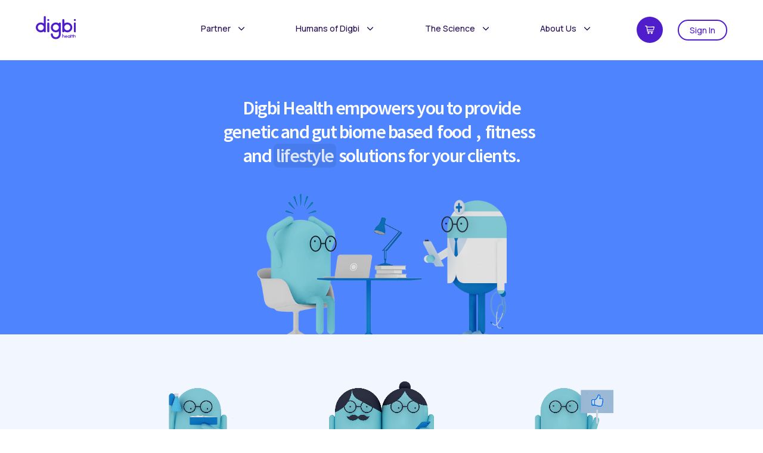

--- FILE ---
content_type: text/html; charset=utf-8
request_url: https://digbihealth.com/pages/health-care-providers
body_size: 35862
content:
<!doctype html>
<!--[if lt IE 7]><html class="no-js lt-ie9 lt-ie8 lt-ie7" lang="en"> <![endif]-->
<!--[if IE 7]><html class="no-js lt-ie9 lt-ie8" lang="en"> <![endif]-->
<!--[if IE 8]><html class="no-js lt-ie9" lang="en"> <![endif]-->
<!--[if IE 9 ]><html class="ie9 no-js"> <![endif]-->
<!--[if (gt IE 9)|!(IE)]><!--> <html class="no-js"> <!--<![endif]-->
<head>



































































































  <meta name="google-site-verification" content="flLjgtC8hbCTCWpoARy4Vy-RPjJcQnxzKsJ3gJXD4zw" />
  <link href="https://assets.calendly.com/assets/external/widget.css" rel="stylesheet">
<script src="https://assets.calendly.com/assets/external/widget.js" type="text/javascript" async></script>
  
  
  <meta name="google-site-verification" content="6QImY-i3KF0vX-yie0oxgXdDQdZsvMBzOMBp2ZBugFc" />
  <!-- Testing Fresh Marketer -->
  <script src='//cdn.freshmarketer.com/684986/1734891.js'></script>
  <!-- Google Tag Manager -->
  <script>(function(w,d,s,l,i){w[l]=w[l]||[];w[l].push({'gtm.start':
  new Date().getTime(),event:'gtm.js'});var f=d.getElementsByTagName(s)[0],
  j=d.createElement(s),dl=l!='dataLayer'?'&l='+l:'';j.async=true;j.src=
  'https://www.googletagmanager.com/gtm.js?id='+i+dl;f.parentNode.insertBefore(j,f);
  })(window,document,'script','dataLayer','GTM-K79KRMC');</script>
  <!-- End Google Tag Manager -->

  <!-- Global site tag (gtag.js) - Google Ads: 350645832 -->
  <script async src="https://www.googletagmanager.com/gtag/js?id=AW-350645832"></script>
  <script>
    window.dataLayer = window.dataLayer || [];
    function gtag(){dataLayer.push(arguments);}
    gtag('js', new Date());
    gtag('config', 'AW-350645832');
  </script>
  
  <!-- salesloft script -->
  <script type="text/javascript">
    (function(i,s,o,g,r,a,m){i['SLScoutObject']=r;i[r]=i[r]||function(){
      (i[r].q=i[r].q||[]).push(arguments)},i[r].l=1*new Date();a=s.createElement(o),
      m=s.getElementsByTagName(o)[0];a.async=1;a.src=g;m.parentNode.insertBefore(a,m)
                            })(window,document,'script','https://scout-cdn.salesloft.com/sl.js','slscout');
    slscout(["init", "eyJ0eXAiOiJKV1QiLCJhbGciOiJIUzI1NiJ9.eyJ0IjoxMDUxOTV9.Lq4isWs0z2p33QjKHgkl0vub2X6AcxMU93PqlcErYdI"]);
  </script>


  <!-- Apollo script begin --> <script>(function initApolloInbound(){var TIMEOUT_MS=15000;var timeoutId;var style=document.createElement('style');style.id='apollo-form-prehide-css';style.textContent='form:has(input[type="email" i]),form:has(input[name="email" i]),.hs-form-iframe{position:relative!important}form:has(input[type="email" i])::before,form:has(input[name="email" i])::before,.hs-form-iframe::before{content:"";position:absolute;inset:0;display:flex;align-items:center;justify-content:center;width:50px;height:50px;margin:auto;border:2.5px solid #e1e1e1;border-top:2.5px solid #9ea3a6;border-radius:50%;animation:spin 1s linear infinite;background-color:transparent;pointer-events:auto;z-index:999999;opacity:1}form:has(input[type="email" i]) *,form:has(input[name="email" i]) *,.hs-form-iframe *{opacity:0!important;user-select:none!important;pointer-events:none!important}@keyframes spin{0%{transform:rotate(0deg)}100%{transform:rotate(360deg)}}';(document.head || document.documentElement).appendChild(style);function cleanup(){var styleEl=document.getElementById('apollo-form-prehide-css');if(styleEl)styleEl.remove();if(timeoutId)clearTimeout(timeoutId);}timeoutId=setTimeout(function(){console.warn('[Apollo] Form enrichment timeout after 5s - revealing forms. Check network and console for errors.');cleanup();},TIMEOUT_MS);var nocache=Math.random().toString(36).substring(7);var script=document.createElement('script');script.src='https://assets.apollo.io/js/apollo-inbound.js?nocache=' + nocache;script.defer=true;script.onerror=function(){console.error('[Apollo] Failed to load form enrichment script');cleanup();};script.onload=function(){try{window.ApolloInbound.formEnrichment.init({appId: '696e668eb5acca000deb0943',onReady: function(){cleanup();},onError: function(err){console.error('[Apollo] Form enrichment init error:',err);cleanup();}});}catch(err){console.error('[Apollo] Error initializing form enrichment:',err);cleanup();}};document.head.appendChild(script);})();</script> <!-- Apollo script end -->
<script>function initApollo(){var n=Math.random().toString(36).substring(7),o=document.createElement("script");
  o.src="https://assets.apollo.io/micro/website-tracker/tracker.iife.js?nocache="+n,o.async=!0,o.defer=!0,
  o.onload=function(){window.trackingFunctions.onLoad({appId:"691de242aa98400011d939b2"})},
  document.head.appendChild(o)}initApollo();</script>
  <link rel="manifest" href="/a/pwa/best-hires/manifest" />
    <script type="text/javascript">
var pwaPrompt;var pwaPromptSet;window.addEventListener('beforeinstallprompt', function(e) {pwaPrompt = e;pwaPromptSet=true;});</script>
    
  
  <!-- Global Schema Markup -->
<script type="application/ld+json">
{
  "@context": "https://schema.org",
  "@type": "Organization",
    "name": "Digbi Health",
  "description": "Digbi Health delivers health outcomes that matter. The organization curated the first gut microbiome & genetic risk based precision care program proven to reduce weight & associated illness.",
    "url": "https://digbihealth.com",
    "logo": "https://cdn.shopify.com/s/files/1/2078/0145/t/27/assets/logo-digbi-health_nav-web.svg",
  "foundingDate": "2018",
"founder": [  
  {
  "@type": "Person",
  "name": "Ranjan Sinha",
  "sameAs": "https://www.wikidata.org/wiki/Q107806921"
  } ],
"sameAs": [
      "https://www.facebook.com/digbihealth/",
      "https://twitter.com/digbihealth",
      "https://www.instagram.com/digbihealth",
      "https://www.linkedin.com/company/18362926",
      "https://www.wikidata.org/wiki/Q107807314",
      "https://www.crunchbase.com/organization/digbi-health"
  ]
}
</script>
  <!-- End Global Schema Markup -->  
  
  <!-- Basic page needs ================================================== -->
  <meta charset="utf-8">
  <meta http-equiv="X-UA-Compatible" content="IE=edge,chrome=1">
  <meta name = "theme-color" content = "#ffffff" />

  
  <link rel="shortcut icon" href="//digbihealth.com/cdn/shop/files/playstore_32x32.png?v=1710168835" type="image/png" />
  
  
  <link rel="shortcut icon" href="//digbihealth.com/cdn/shop/t/27/assets/favicon.ico?v=1862985778694881931557305331" type="image/x-icon">
  <link rel="icon" href="//digbihealth.com/cdn/shop/t/27/assets/favicon.ico?v=1862985778694881931557305331" type="image/x-icon">

  <!-- Title and description ================================================== -->
  <title>
    Join with Digibi | Healthcare Partner Program | Digbi Health &ndash; Digbi Health - FoodRx 
  </title>

  
  
  <meta name="description" content="With Digbi’s safe and secure dashboard, you can connect with your patients &amp; track your cravings, activity, and weight.">
  


  <!-- Helpers ================================================== -->
  <!-- /snippets/social-meta-tags.liquid -->







<meta property="og:site_name" content="Digbi Health - FoodRx ">
<meta property="og:url" content="https://digbihealth.com/pages/health-care-providers">
<meta property="og:title" content="Join with Digibi | Healthcare Partner Program | Digbi Health">
<meta property="og:type" content="website">
<meta property="og:description" content="With Digbi’s safe and secure dashboard, you can connect with your patients &amp; track your cravings, activity, and weight.">





<meta name="twitter:card" content="summary_large_image">
<meta name="twitter:title" content="Join with Digibi | Healthcare Partner Program | Digbi Health">
<meta name="twitter:description" content="With Digbi’s safe and secure dashboard, you can connect with your patients &amp; track your cravings, activity, and weight.">

  <link rel="canonical" href="https://digbihealth.com/pages/health-care-providers">
  <meta name="viewport" content="width=device-width,initial-scale=1,shrink-to-fit=no">
  <meta name="theme-color" content="#fd7d00">
 <!-- <script src="https://code.jquery.com/jquery-3.7.1.min.js"></script> -->
  <script src="//digbihealth.com/cdn/shop/t/27/assets/jquery-2.2.3.min.js?v=58211863146907186831557302549" type="text/javascript"></script>

  <script> function createFcn(nm){(window.freshsales)[nm]=function(){(window.freshsales).push([nm].concat(Array.prototype.slice.call(arguments,0)))}; } (function(url,appToken,formCapture){window.freshsales=window.freshsales||[];if(window.freshsales.length==0){list='init identify trackPageView trackEvent set'.split(' ');for(var i=0;i<list.length;i++){var nm=list[i];createFcn(nm);}var t=document.createElement('script');t.async=1;t.src='//assets.freshsales.io/assets/analytics.js';var ft=document.getElementsByTagName('script')[0];ft.parentNode.insertBefore(t,ft);freshsales.init('https://3tandai.freshsales.io','f9682e339c0d6fcacc9b5706e3433d0e91bf2b3ef0170521e17bc3e4c756af05',true);}})();</script>
  
  
    


   

    <!-- CSS ================================================== -->

  <link href="//digbihealth.com/cdn/shop/t/27/assets/timber.scss.css?v=76681701882438423251695963150" rel="stylesheet" type="text/css" media="all" />


    
    <link href="//digbihealth.com/cdn/shop/t/27/assets/custom.css?v=75659664830098715511721625386" rel="stylesheet" type="text/css" media="all" />
    <link href="//digbihealth.com/cdn/shop/t/27/assets/custom-new.css?v=1899312770689375881690438059" rel="stylesheet" type="text/css" media="all" />
    <link href="//digbihealth.com/cdn/shop/t/27/assets/jquery.flipster.min.css?v=159606977104330534661557302551" rel="stylesheet" type="text/css" media="all" />
    <link href="//digbihealth.com/cdn/shop/t/27/assets/jquery.flipster.css?v=80353071731104999951557302551" rel="stylesheet" type="text/css" media="all" />
    <link href="//digbihealth.com/cdn/shop/t/27/assets/theme.scss.css?v=7067510589761160041695963150" rel="stylesheet" type="text/css" media="all" />

    
  
  
  <link href="//fonts.googleapis.com/css?family=Source+Sans+Pro:400" rel="stylesheet" type="text/css" media="all" />


  


  


    <link rel="stylesheet" href="https://cdnjs.cloudflare.com/ajax/libs/font-awesome/4.7.0/css/font-awesome.min.css">
    <!-- Sections ================================================== -->

    <script>
        window.theme = window.theme || {};
        theme.strings = {
        zoomClose: "Close (Esc)",
        zoomPrev: "Previous (Left arrow key)",
        zoomNext: "Next (Right arrow key)",
        moneyFormat: "${{amount}}",
        addressError: "Error looking up that address",
        addressNoResults: "No results for that address",
        addressQueryLimit: "You have exceeded the Google API usage limit. Consider upgrading to a \u003ca href=\"https:\/\/developers.google.com\/maps\/premium\/usage-limits\"\u003ePremium Plan\u003c\/a\u003e.",
        authError: "There was a problem authenticating your Google Maps account.",
        cartEmpty: "Your cart is currently empty.",
        cartCookie: "Enable cookies to use the shopping cart",
        cartSavings: "I18n Error: Missing interpolation value \"savings\" for \"You're saving {{ savings }}\""
        };
        theme.settings = {
        cartType: "page",
        gridType: "collage"
        };
    </script>
    
    <script src="//digbihealth.com/cdn/shop/t/27/assets/jquery.lbslider.js?v=27158456600667387981557302552" type="text/javascript"></script>
    <script src="//digbihealth.com/cdn/shop/t/27/assets/custom-bst.js?v=61251571573347028011557302696" type="text/javascript"></script>
    
    <!--[if (gt IE 9)|!(IE)]><!--><script src="//digbihealth.com/cdn/shop/t/27/assets/lazysizes.min.js?v=37531750901115495291557302553" async="async"></script><!--<![endif]-->
    <!--[if lte IE 9]><script src="//digbihealth.com/cdn/shop/t/27/assets/lazysizes.min.js?v=37531750901115495291557302553"></script><![endif]-->
    <!--[if (gt IE 9)|!(IE)]><!--><script src="//digbihealth.com/cdn/shop/t/27/assets/theme.js?v=95810322288016142091574358507" defer="defer"></script><!--<![endif]-->
    <!--[if lte IE 9]><script src="//digbihealth.com/cdn/shop/t/27/assets/theme.js?v=95810322288016142091574358507"></script><![endif]-->
    
    
    
      <script src="//digbihealth.com/cdn/shop/t/27/assets/products.js?v=8730046478810873421576094414" type="text/javascript"></script>
    
    

    <!-- Header hook for plugins ================================================== -->
    <script>window.performance && window.performance.mark && window.performance.mark('shopify.content_for_header.start');</script><meta name="google-site-verification" content="C9vbq9XPkuDFornEivHtzhgnAbNCX0CeWbdCFki7iBQ">
<meta name="google-site-verification" content="Se7O6kQOOxOTmWKUJkI4hdLeT6LJw6pfg7h2OgZU9gU">
<meta id="shopify-digital-wallet" name="shopify-digital-wallet" content="/20780145/digital_wallets/dialog">
<meta name="shopify-checkout-api-token" content="657e6f6938abcd2bf1807983bf6d149d">
<meta id="in-context-paypal-metadata" data-shop-id="20780145" data-venmo-supported="false" data-environment="production" data-locale="en_US" data-paypal-v4="true" data-currency="USD">
<script async="async" src="/checkouts/internal/preloads.js?locale=en-US"></script>
<script id="apple-pay-shop-capabilities" type="application/json">{"shopId":20780145,"countryCode":"US","currencyCode":"USD","merchantCapabilities":["supports3DS"],"merchantId":"gid:\/\/shopify\/Shop\/20780145","merchantName":"Digbi Health - FoodRx ","requiredBillingContactFields":["postalAddress","email","phone"],"requiredShippingContactFields":["postalAddress","email","phone"],"shippingType":"shipping","supportedNetworks":["visa","masterCard","amex","discover","elo","jcb"],"total":{"type":"pending","label":"Digbi Health - FoodRx ","amount":"1.00"},"shopifyPaymentsEnabled":true,"supportsSubscriptions":true}</script>
<script id="shopify-features" type="application/json">{"accessToken":"657e6f6938abcd2bf1807983bf6d149d","betas":["rich-media-storefront-analytics"],"domain":"digbihealth.com","predictiveSearch":true,"shopId":20780145,"locale":"en"}</script>
<script>var Shopify = Shopify || {};
Shopify.shop = "best-hires.myshopify.com";
Shopify.locale = "en";
Shopify.currency = {"active":"USD","rate":"1.0"};
Shopify.country = "US";
Shopify.theme = {"name":"Digbi","id":49444683836,"schema_name":"Brooklyn","schema_version":"6.1.0","theme_store_id":null,"role":"main"};
Shopify.theme.handle = "null";
Shopify.theme.style = {"id":null,"handle":null};
Shopify.cdnHost = "digbihealth.com/cdn";
Shopify.routes = Shopify.routes || {};
Shopify.routes.root = "/";</script>
<script type="module">!function(o){(o.Shopify=o.Shopify||{}).modules=!0}(window);</script>
<script>!function(o){function n(){var o=[];function n(){o.push(Array.prototype.slice.apply(arguments))}return n.q=o,n}var t=o.Shopify=o.Shopify||{};t.loadFeatures=n(),t.autoloadFeatures=n()}(window);</script>
<script id="shop-js-analytics" type="application/json">{"pageType":"page"}</script>
<script defer="defer" async type="module" src="//digbihealth.com/cdn/shopifycloud/shop-js/modules/v2/client.init-shop-cart-sync_BT-GjEfc.en.esm.js"></script>
<script defer="defer" async type="module" src="//digbihealth.com/cdn/shopifycloud/shop-js/modules/v2/chunk.common_D58fp_Oc.esm.js"></script>
<script defer="defer" async type="module" src="//digbihealth.com/cdn/shopifycloud/shop-js/modules/v2/chunk.modal_xMitdFEc.esm.js"></script>
<script type="module">
  await import("//digbihealth.com/cdn/shopifycloud/shop-js/modules/v2/client.init-shop-cart-sync_BT-GjEfc.en.esm.js");
await import("//digbihealth.com/cdn/shopifycloud/shop-js/modules/v2/chunk.common_D58fp_Oc.esm.js");
await import("//digbihealth.com/cdn/shopifycloud/shop-js/modules/v2/chunk.modal_xMitdFEc.esm.js");

  window.Shopify.SignInWithShop?.initShopCartSync?.({"fedCMEnabled":true,"windoidEnabled":true});

</script>
<script>(function() {
  var isLoaded = false;
  function asyncLoad() {
    if (isLoaded) return;
    isLoaded = true;
    var urls = ["\/\/static.zotabox.com\/6\/4\/6499a5b37ae54f1e566e0912a5c15390\/widgets.js?shop=best-hires.myshopify.com","https:\/\/www.orderlogicapp.com\/embedded_js\/production_base.js?1589921667\u0026shop=best-hires.myshopify.com","https:\/\/static.rechargecdn.com\/assets\/js\/widget.min.js?shop=best-hires.myshopify.com","https:\/\/cdn.shopify.com\/s\/files\/1\/2078\/0145\/t\/27\/assets\/affirmShopify.js?v=1632224815\u0026shop=best-hires.myshopify.com","https:\/\/cdn.shopify.com\/s\/files\/1\/2078\/0145\/t\/27\/assets\/affirmShopify.js?v=1715636735\u0026shop=best-hires.myshopify.com","https:\/\/cdn.storifyme.com\/assets\/shopify\/main.js?shop=best-hires.myshopify.com","https:\/\/countryblocker.tible.tech\/app\/scripts\/best-hires-countryblocker-20230525092032.js?shop=best-hires.myshopify.com"];
    for (var i = 0; i < urls.length; i++) {
      var s = document.createElement('script');
      s.type = 'text/javascript';
      s.async = true;
      s.src = urls[i];
      var x = document.getElementsByTagName('script')[0];
      x.parentNode.insertBefore(s, x);
    }
  };
  if(window.attachEvent) {
    window.attachEvent('onload', asyncLoad);
  } else {
    window.addEventListener('load', asyncLoad, false);
  }
})();</script>
<script id="__st">var __st={"a":20780145,"offset":-28800,"reqid":"7e1ed628-d747-4e56-bf34-093234cb119c-1769139977","pageurl":"digbihealth.com\/pages\/health-care-providers","s":"pages-6631030844","u":"378b15f856d3","p":"page","rtyp":"page","rid":6631030844};</script>
<script>window.ShopifyPaypalV4VisibilityTracking = true;</script>
<script id="captcha-bootstrap">!function(){'use strict';const t='contact',e='account',n='new_comment',o=[[t,t],['blogs',n],['comments',n],[t,'customer']],c=[[e,'customer_login'],[e,'guest_login'],[e,'recover_customer_password'],[e,'create_customer']],r=t=>t.map((([t,e])=>`form[action*='/${t}']:not([data-nocaptcha='true']) input[name='form_type'][value='${e}']`)).join(','),a=t=>()=>t?[...document.querySelectorAll(t)].map((t=>t.form)):[];function s(){const t=[...o],e=r(t);return a(e)}const i='password',u='form_key',d=['recaptcha-v3-token','g-recaptcha-response','h-captcha-response',i],f=()=>{try{return window.sessionStorage}catch{return}},m='__shopify_v',_=t=>t.elements[u];function p(t,e,n=!1){try{const o=window.sessionStorage,c=JSON.parse(o.getItem(e)),{data:r}=function(t){const{data:e,action:n}=t;return t[m]||n?{data:e,action:n}:{data:t,action:n}}(c);for(const[e,n]of Object.entries(r))t.elements[e]&&(t.elements[e].value=n);n&&o.removeItem(e)}catch(o){console.error('form repopulation failed',{error:o})}}const l='form_type',E='cptcha';function T(t){t.dataset[E]=!0}const w=window,h=w.document,L='Shopify',v='ce_forms',y='captcha';let A=!1;((t,e)=>{const n=(g='f06e6c50-85a8-45c8-87d0-21a2b65856fe',I='https://cdn.shopify.com/shopifycloud/storefront-forms-hcaptcha/ce_storefront_forms_captcha_hcaptcha.v1.5.2.iife.js',D={infoText:'Protected by hCaptcha',privacyText:'Privacy',termsText:'Terms'},(t,e,n)=>{const o=w[L][v],c=o.bindForm;if(c)return c(t,g,e,D).then(n);var r;o.q.push([[t,g,e,D],n]),r=I,A||(h.body.append(Object.assign(h.createElement('script'),{id:'captcha-provider',async:!0,src:r})),A=!0)});var g,I,D;w[L]=w[L]||{},w[L][v]=w[L][v]||{},w[L][v].q=[],w[L][y]=w[L][y]||{},w[L][y].protect=function(t,e){n(t,void 0,e),T(t)},Object.freeze(w[L][y]),function(t,e,n,w,h,L){const[v,y,A,g]=function(t,e,n){const i=e?o:[],u=t?c:[],d=[...i,...u],f=r(d),m=r(i),_=r(d.filter((([t,e])=>n.includes(e))));return[a(f),a(m),a(_),s()]}(w,h,L),I=t=>{const e=t.target;return e instanceof HTMLFormElement?e:e&&e.form},D=t=>v().includes(t);t.addEventListener('submit',(t=>{const e=I(t);if(!e)return;const n=D(e)&&!e.dataset.hcaptchaBound&&!e.dataset.recaptchaBound,o=_(e),c=g().includes(e)&&(!o||!o.value);(n||c)&&t.preventDefault(),c&&!n&&(function(t){try{if(!f())return;!function(t){const e=f();if(!e)return;const n=_(t);if(!n)return;const o=n.value;o&&e.removeItem(o)}(t);const e=Array.from(Array(32),(()=>Math.random().toString(36)[2])).join('');!function(t,e){_(t)||t.append(Object.assign(document.createElement('input'),{type:'hidden',name:u})),t.elements[u].value=e}(t,e),function(t,e){const n=f();if(!n)return;const o=[...t.querySelectorAll(`input[type='${i}']`)].map((({name:t})=>t)),c=[...d,...o],r={};for(const[a,s]of new FormData(t).entries())c.includes(a)||(r[a]=s);n.setItem(e,JSON.stringify({[m]:1,action:t.action,data:r}))}(t,e)}catch(e){console.error('failed to persist form',e)}}(e),e.submit())}));const S=(t,e)=>{t&&!t.dataset[E]&&(n(t,e.some((e=>e===t))),T(t))};for(const o of['focusin','change'])t.addEventListener(o,(t=>{const e=I(t);D(e)&&S(e,y())}));const B=e.get('form_key'),M=e.get(l),P=B&&M;t.addEventListener('DOMContentLoaded',(()=>{const t=y();if(P)for(const e of t)e.elements[l].value===M&&p(e,B);[...new Set([...A(),...v().filter((t=>'true'===t.dataset.shopifyCaptcha))])].forEach((e=>S(e,t)))}))}(h,new URLSearchParams(w.location.search),n,t,e,['guest_login'])})(!0,!0)}();</script>
<script integrity="sha256-4kQ18oKyAcykRKYeNunJcIwy7WH5gtpwJnB7kiuLZ1E=" data-source-attribution="shopify.loadfeatures" defer="defer" src="//digbihealth.com/cdn/shopifycloud/storefront/assets/storefront/load_feature-a0a9edcb.js" crossorigin="anonymous"></script>
<script data-source-attribution="shopify.dynamic_checkout.dynamic.init">var Shopify=Shopify||{};Shopify.PaymentButton=Shopify.PaymentButton||{isStorefrontPortableWallets:!0,init:function(){window.Shopify.PaymentButton.init=function(){};var t=document.createElement("script");t.src="https://digbihealth.com/cdn/shopifycloud/portable-wallets/latest/portable-wallets.en.js",t.type="module",document.head.appendChild(t)}};
</script>
<script data-source-attribution="shopify.dynamic_checkout.buyer_consent">
  function portableWalletsHideBuyerConsent(e){var t=document.getElementById("shopify-buyer-consent"),n=document.getElementById("shopify-subscription-policy-button");t&&n&&(t.classList.add("hidden"),t.setAttribute("aria-hidden","true"),n.removeEventListener("click",e))}function portableWalletsShowBuyerConsent(e){var t=document.getElementById("shopify-buyer-consent"),n=document.getElementById("shopify-subscription-policy-button");t&&n&&(t.classList.remove("hidden"),t.removeAttribute("aria-hidden"),n.addEventListener("click",e))}window.Shopify?.PaymentButton&&(window.Shopify.PaymentButton.hideBuyerConsent=portableWalletsHideBuyerConsent,window.Shopify.PaymentButton.showBuyerConsent=portableWalletsShowBuyerConsent);
</script>
<script data-source-attribution="shopify.dynamic_checkout.cart.bootstrap">document.addEventListener("DOMContentLoaded",(function(){function t(){return document.querySelector("shopify-accelerated-checkout-cart, shopify-accelerated-checkout")}if(t())Shopify.PaymentButton.init();else{new MutationObserver((function(e,n){t()&&(Shopify.PaymentButton.init(),n.disconnect())})).observe(document.body,{childList:!0,subtree:!0})}}));
</script>
<link id="shopify-accelerated-checkout-styles" rel="stylesheet" media="screen" href="https://digbihealth.com/cdn/shopifycloud/portable-wallets/latest/accelerated-checkout-backwards-compat.css" crossorigin="anonymous">
<style id="shopify-accelerated-checkout-cart">
        #shopify-buyer-consent {
  margin-top: 1em;
  display: inline-block;
  width: 100%;
}

#shopify-buyer-consent.hidden {
  display: none;
}

#shopify-subscription-policy-button {
  background: none;
  border: none;
  padding: 0;
  text-decoration: underline;
  font-size: inherit;
  cursor: pointer;
}

#shopify-subscription-policy-button::before {
  box-shadow: none;
}

      </style>

<script>window.performance && window.performance.mark && window.performance.mark('shopify.content_for_header.end');</script>


    <!-- OrderLogic checkout restrictions ========================================= -->
    <script>
DEBUG_KEY = "__olDebug";

if (typeof olCreateCookie == 'undefined') {
    var olCreateCookie = function (name, value, days) {
        if (days) {
            var date = new Date();
            date.setTime(date.getTime() + (days * 24 * 60 * 60 * 1000));
            var expires = "; expires=" + date.toGMTString();
        }
        else var expires = "";
        document.cookie = name + "=" + JSON.stringify(value) + expires + "; path=/; SameSite=None; Secure";
    };
}

if (typeof olReadCookie == 'undefined') {
    var olReadCookie = function (name) {
        var nameEQ = name + "=";
        var ca = document.cookie.split(';');
        // the cookie is being created, there is a problem with the following logic matching the name
        for (var i = 0; i < ca.length; i++) {
            var c = ca[i];
            while (c.charAt(0) == ' ') c = c.substring(1, c.length);
            if (c.indexOf(nameEQ) == 0) return JSON.parse(c.substring(nameEQ.length, c.length));
        }
        return;
    };
}

if (typeof getOlCacheBuster == 'undefined') {
    var getOlCacheBuster = function() {
        if ( typeof getOlCacheBuster.olCacheBuster == 'undefined') {
            scriptsArray = Array.prototype.slice.call(document.getElementsByTagName("script"));
            scriptsArray = scriptsArray.concat(Array.prototype.slice.call(document.getElementsByTagName("noscript")));
            for (var i=0; i<scriptsArray.length; i++) {
                cacheBusterArray = scriptsArray[i].innerHTML.match(/orderlogicapp.com\\\/embedded_js\\\/production_base.js\?(\d+)/);
                if (cacheBusterArray == null) {
                    cacheBusterString = scriptsArray[i].getAttribute('src');
                    if (cacheBusterString != null) {
                        cacheBusterArray = cacheBusterString.match(/orderlogicapp.com\/embedded_js\/production_base.js\?(\d+)/);
                    }
                }
                if (cacheBusterArray != null) {
                    getOlCacheBuster.olCacheBuster = cacheBusterArray[1];
                    break;
                }
            }
        }
        return getOlCacheBuster.olCacheBuster;
    }
}

if (typeof ol_hostname == 'undefined') {
    var ol_hostname = 'www.orderlogicapp.com';
    var ol_debug = olReadCookie(DEBUG_KEY);
    if (window.location.search.replace("?", "").substring(0, 7) == 'olDebug') {
        ol_debug = window.location.search.replace("?olDebug=", "");
        if (ol_debug == 'false') ol_debug = false;
        olCreateCookie(DEBUG_KEY, ol_debug, null);
    }
}

var ol_cachebuster = getOlCacheBuster();
if (( typeof ol_cachebuster != 'undefined') || (ol_debug)) {
    if (typeof ol_script == 'undefined') {
        var ol_script = document.createElement('script');
        ol_script.type = 'text/javascript';
        ol_script.async = true;
        ol_script.src = "https://" + (ol_debug ? 'dev.orderlogicapp.com' : ol_hostname) + "/embedded_js/store.js?" + ol_cachebuster;
        document.head.appendChild(ol_script);
    }
}



olProductData = { 
}


</script>

    <!-- /snippets/oldIE-js.liquid -->

<!--[if lt IE 9]>
<script src="//cdnjs.cloudflare.com/ajax/libs/html5shiv/3.7.2/html5shiv.min.js" type="text/javascript"></script>
<![endif]-->


<!--[if (lte IE 9) ]><script src="//digbihealth.com/cdn/shop/t/27/assets/match-media.min.js?v=159635276924582161481557302562" type="text/javascript"></script><![endif]-->


    <script src="//digbihealth.com/cdn/shop/t/27/assets/modernizr.min.js?v=21391054748206432451557302563" type="text/javascript"></script>

    
    

    <script src="//digbihealth.com/cdn/shop/t/27/assets/jquery.flipster.min.js?v=22984375907654330081557302551" type="text/javascript"></script> 
    <!-- Start New Homepage -->
    


  



  <script src="//digbihealth.com/cdn/shop/t/27/assets/jquery.cookie.js?v=122260493949522360551557302551" type="text/javascript"></script>
  <script src="//digbihealth.com/cdn/shop/t/27/assets/jquery.waypoints.min.js?v=4418641721935119181557302552" type="text/javascript"></script>
  <script src="//digbihealth.com/cdn/shop/t/27/assets/slick.js?v=128506360203170876431557302631" type="text/javascript"></script>
  <script src="//digbihealth.com/cdn/shop/t/27/assets/slick-custom.js?v=23325597640068242621756450160" type="text/javascript"></script>
  <script src="//digbihealth.com/cdn/shop/t/27/assets/sticky.min.js?v=100142092905225534891557302634" type="text/javascript"></script>
  <!-- End New Homepage -->
  <script>
    var refurl= parent.document.referrer
    //alert(refurl); 

    var getUrlParameter = function getUrlParameter(sParam) {
      var sPageURL = refurl,
          sURLVariables = sPageURL.split('?'),
          sParameterName,
          i;

      for (i = 0; i < sURLVariables.length; i++) {
        sParameterName = sURLVariables[i].split('=');

        if (sParameterName[0] === sParam) {
          return sParameterName[1] === undefined ? true : sParameterName[1];
        }
      }
    }


    function setCookie(cname,cvalue,exdays) {
      var d = new Date();
      d.setTime(d.getTime() + (exdays*24*60*60*1000));
      var expires = "expires=" + d.toGMTString();
      document.cookie = cname + "=" + cvalue + ";" + expires + ";path=/";
    }

    function getCookie(cname) {
      var name = cname + "=";
      var decodedCookie = decodeURIComponent(document.cookie);
      var ca = decodedCookie.split(';');
      for(var i = 0; i < ca.length; i++) {
        var c = ca[i];
        while (c.charAt(0) == ' ') {
          c = c.substring(1);
        }
        if (c.indexOf(name) == 0) {
          return c.substring(name.length, c.length);
        }
      }
      return "";
    }

    function checkCookie() {
      var user=getCookie("username");
      if (user != "") {
        //alert("Welcome again " + user);
        //       if(user=="culturalhealthsolutions.com")
        //       {      
        //        $('.button-checkout-main .cart').attr('action', '/cart/?discount=Partners;');
        //         $('#referrer_code').html("<span class='inner_cupon'>Since you are Dr. Ron's clients, we are offering you 20% discount</span>");
        //        }
        if(user=="www.techstriker.com")
        {      
          $('.button-checkout-main .cart').attr('action', '/cart/?discount=Partner1;');
          $('#referrer_code').html("<span class='inner_cupon'>Since you are Tavant's client, we are offering you 25% discount</span>");
        }
        if(user=="www.foodrx.ai"){      
          $('.button-checkout-main .cart').attr('action', '/cart/?discount=Partners;');
          $('#referrer_code').html("<span class='inner_cupon'>Since you are foodrx's client, we are offering you 20% discount</span>");
        }
        if(user=="localhost/techstrikers"){      
          $('.button-checkout-main .cart').attr('action', '/cart/?discount=Partners;');
          $('#referrer_code').html("<span class='inner_cupon'>Since you are Tavant's client, we are offering you 20% discount</span>");
        }
        else{

        }

      } else {
        var user = getUrlParameter('referrer'); 
        //lert(user);
        if (user != "" && user != null) {
          setCookie("username", user, 1);
        }
      }
    }

    // function checkCookie() {
    //     var usert=getCookie("_orig_referrer");
    //   alert(usert);
    //     if (usert != "") {
    //      //alert("Welcome again " + user);
    //       if(usert=="http%3A%2F%2Ffoodrx.ai%2Fpartner%2Ftavant-technologies%2F")
    //       {      
    //        $('.button-checkout-main .cart').attr('action', '/cart/?discount=Partners;');
    //         $('#referrer_code').html("<span class='inner_cupon'>Since you are Dr. Ron's clients, we are offering you 20% discount</span>");
    //        }
    //     }
    // }

    /*$(document).ready(function(){
        var string = document.referrer; 

        if(string=="https://culturalhealthsolutions.com/newsite/test-product/"){
           $('#referrer_code').html("<span class='inner_cupon'>Since you are Ron's clients, we are offering you 20% discount</span>");
        }    
        else if(string=="https://culturalhealthsolutions.com/test-2/"){
           $('#referrer_code').html("<span class='inner_cupon'>Use this Coupon Code : <b>TESTCOUPON2</b> and Get 25% OFF</span>");
        }else{

        }
        }); */ 
    $(document).ready(function(){
      if(jQuery("body").find("form#product-actions input#i-have-23andme-results-save-50").is(":checked")){
        jQuery("body").find("form#product-actions .pos-rel .your-price-1 h3.total-price").text("$198.00");
      }
      if(!jQuery("body").find("form#product-actions input#i-have-23andme-results-save-50").is(":checked")){
        jQuery("body").find("form#product-actions .pos-rel .your-price-1 h3.total-price").text("$199.00");
      }
      var textt;
      var textt = $("body").find(".product-single__meta h1.product-single__title").text();
      if(textt=="D-FEAT(TM)  Diabetes"){
        $("body").find(".product-single__meta h1.product-single__title").html("D-FEAT <sup>(TM)</sup>  Diabetes")
      }
      var ctextt;
      var ctextt = $("body").find(".grid__item.small--one-whole.five-tenths a.h4.cart__product-name").text();
      //alert(ctextt.trim());
      if(ctextt=="D-FEAT(TM)  Diabetes"){
        $("body").find(".grid__item.small--one-whole.five-tenths a.h4.cart__product-name").html("D-FEAT <sup>(TM)</sup>  Diabetes")
      }
      /*******************************************************************************/
      if(window.location=="https://3tandai.com/products/d-feattm-diabetes-with-recharge"){
        location.replace("https://3tandai.com/products/d-feat-human-trial");
      }
      $( window ).load(function() {
        $("body").find(".product-single__meta h3 ").css({"display":"inline-block !important"});
      });
    });
  </script>  
    <script>
    $(document).ready(function(){
      // grab the initial top offset of the navigation 
      //var stickyNavTop = $('header#site-header-banner').offset().top;

      // our function that decides weather the navigation bar should have "fixed" css position or not.
      //var stickyNav = function(){
       // var scrollTop = $(window).scrollTop(); // our current vertical position from the top

        // if we've scrolled more than the navigation, change its position to fixed to stick to top,
        // otherwise change it back to relative
        //if (scrollTop > stickyNavTop) { 
        //  $('header#site-header-banner').addClass('sticky');
        //} else {
        //  $('header#site-header-banner').removeClass('sticky'); 
        //}
      //};

      //tickyNav();
      // and run it again every time you scroll
      //$(window).scroll(function() {
       // stickyNav();
      //});
      
      
      setTimeout(function(){
        jQuery(".template-product").find(".slideshow-container a.next").trigger("click");
      }, 3000);
    });
  </script>  
  <!------------new assets added for new design-------------->

  <script type="text/javascript">
    $(document).ready(function() {
      jQuery("div#core-features .description-wrap-lg .description-wrap-sm:first-child .tile-container:first-child h5.h5-3tandai").addClass("active-h5");
      jQuery(document).on("click", ".tile-container",  function(){
        jQuery(this).closest("section#core").find("h5.h5-3tandai").removeClass("active-h5"); 
        jQuery(this).find("h5.h5-3tandai").addClass("active-h5");
      });
      jQuery("body").find("form#product-actions .line-item-property__field .have-core input").prop("checked", false);
      jQuery("body").find("form#product-actions .line-item-property__field .have-results input").prop("checked", false);
      jQuery("body").find("form#product-actions .product-options select#product-select option.variantoption1").attr("selected", "selected");
      jQuery("body").find("form#product-actions .product-options select#product-select option.variantoption2").removeAttr("selected", "selected");
      jQuery("body").find("form#product-actions .product-options select#product-select option.variantoption3").removeAttr("selected", "selected");
    });
  </script>

  <!-- Start New Homepage -->
  <!-- FONTS -->
  <link href="https://fonts.googleapis.com/css?family=Source+Sans+Pro:200,300,400,600,700,900" rel="stylesheet">
  <!-- ANIMATE.CSS -->
  <link rel="stylesheet" href="https://cdn.jsdelivr.net/npm/animate.css@3.5.2/animate.min.css" integrity="sha384-OHBBOqpYHNsIqQy8hL1U+8OXf9hH6QRxi0+EODezv82DfnZoV7qoHAZDwMwEJvSw" crossorigin="anonymous">
  <!-- SLICK CAROUSEL-->
  <link href="//digbihealth.com/cdn/shop/t/27/assets/slick.css?v=98340474046176884051557302631" rel="stylesheet" type="text/css" media="all" />
  <link href="//digbihealth.com/cdn/shop/t/27/assets/slick-theme-custom.css?v=149905960153068703191557302630" rel="stylesheet" type="text/css" media="all" />

  
  

  <link href="//digbihealth.com/cdn/shop/t/27/assets/partners-banner.css?v=179299960359799336151557302583" rel="stylesheet" type="text/css" media="all" />
  <link href="//digbihealth.com/cdn/shop/t/27/assets/diagram.css?v=94279929463212315371557302524" rel="stylesheet" type="text/css" media="all" />
  <link href="//digbihealth.com/cdn/shop/t/27/assets/main.css?v=19296160032752570631692887953" rel="stylesheet" type="text/css" media="all" />
  <!-- End New Homepage -->

  
  <!------------new assets added for new design-------------->
  <!--fresh chat -->
  <script src="https://wchat.freshchat.com/js/widget.js"></script>
  <!--fresh chat -->
  

  

  
  <!-- vasu new theme check end -->

  
  <meta name="ahrefs-site-verification" content="f9e5577de420fac0f928e198e3b1bbd0d5e127ff74e33fca7acaf4cf0651311f">
  <meta name="facebook-domain-verification" content="jpkki3hgwp14sw6gw2nvykhcno8669" />
  <script src="//digbihealth.com/cdn/shop/t/27/assets/datalayer-analytics.js?v=118202902183128229401671004367" type="text/javascript"></script>



<link href="https://cdn.storifyme.com/assets/css/stories-preview.css" rel="stylesheet" type="text/css" media="all" />

<link href="https://monorail-edge.shopifysvc.com" rel="dns-prefetch">
<script>(function(){if ("sendBeacon" in navigator && "performance" in window) {try {var session_token_from_headers = performance.getEntriesByType('navigation')[0].serverTiming.find(x => x.name == '_s').description;} catch {var session_token_from_headers = undefined;}var session_cookie_matches = document.cookie.match(/_shopify_s=([^;]*)/);var session_token_from_cookie = session_cookie_matches && session_cookie_matches.length === 2 ? session_cookie_matches[1] : "";var session_token = session_token_from_headers || session_token_from_cookie || "";function handle_abandonment_event(e) {var entries = performance.getEntries().filter(function(entry) {return /monorail-edge.shopifysvc.com/.test(entry.name);});if (!window.abandonment_tracked && entries.length === 0) {window.abandonment_tracked = true;var currentMs = Date.now();var navigation_start = performance.timing.navigationStart;var payload = {shop_id: 20780145,url: window.location.href,navigation_start,duration: currentMs - navigation_start,session_token,page_type: "page"};window.navigator.sendBeacon("https://monorail-edge.shopifysvc.com/v1/produce", JSON.stringify({schema_id: "online_store_buyer_site_abandonment/1.1",payload: payload,metadata: {event_created_at_ms: currentMs,event_sent_at_ms: currentMs}}));}}window.addEventListener('pagehide', handle_abandonment_event);}}());</script>
<script id="web-pixels-manager-setup">(function e(e,d,r,n,o){if(void 0===o&&(o={}),!Boolean(null===(a=null===(i=window.Shopify)||void 0===i?void 0:i.analytics)||void 0===a?void 0:a.replayQueue)){var i,a;window.Shopify=window.Shopify||{};var t=window.Shopify;t.analytics=t.analytics||{};var s=t.analytics;s.replayQueue=[],s.publish=function(e,d,r){return s.replayQueue.push([e,d,r]),!0};try{self.performance.mark("wpm:start")}catch(e){}var l=function(){var e={modern:/Edge?\/(1{2}[4-9]|1[2-9]\d|[2-9]\d{2}|\d{4,})\.\d+(\.\d+|)|Firefox\/(1{2}[4-9]|1[2-9]\d|[2-9]\d{2}|\d{4,})\.\d+(\.\d+|)|Chrom(ium|e)\/(9{2}|\d{3,})\.\d+(\.\d+|)|(Maci|X1{2}).+ Version\/(15\.\d+|(1[6-9]|[2-9]\d|\d{3,})\.\d+)([,.]\d+|)( \(\w+\)|)( Mobile\/\w+|) Safari\/|Chrome.+OPR\/(9{2}|\d{3,})\.\d+\.\d+|(CPU[ +]OS|iPhone[ +]OS|CPU[ +]iPhone|CPU IPhone OS|CPU iPad OS)[ +]+(15[._]\d+|(1[6-9]|[2-9]\d|\d{3,})[._]\d+)([._]\d+|)|Android:?[ /-](13[3-9]|1[4-9]\d|[2-9]\d{2}|\d{4,})(\.\d+|)(\.\d+|)|Android.+Firefox\/(13[5-9]|1[4-9]\d|[2-9]\d{2}|\d{4,})\.\d+(\.\d+|)|Android.+Chrom(ium|e)\/(13[3-9]|1[4-9]\d|[2-9]\d{2}|\d{4,})\.\d+(\.\d+|)|SamsungBrowser\/([2-9]\d|\d{3,})\.\d+/,legacy:/Edge?\/(1[6-9]|[2-9]\d|\d{3,})\.\d+(\.\d+|)|Firefox\/(5[4-9]|[6-9]\d|\d{3,})\.\d+(\.\d+|)|Chrom(ium|e)\/(5[1-9]|[6-9]\d|\d{3,})\.\d+(\.\d+|)([\d.]+$|.*Safari\/(?![\d.]+ Edge\/[\d.]+$))|(Maci|X1{2}).+ Version\/(10\.\d+|(1[1-9]|[2-9]\d|\d{3,})\.\d+)([,.]\d+|)( \(\w+\)|)( Mobile\/\w+|) Safari\/|Chrome.+OPR\/(3[89]|[4-9]\d|\d{3,})\.\d+\.\d+|(CPU[ +]OS|iPhone[ +]OS|CPU[ +]iPhone|CPU IPhone OS|CPU iPad OS)[ +]+(10[._]\d+|(1[1-9]|[2-9]\d|\d{3,})[._]\d+)([._]\d+|)|Android:?[ /-](13[3-9]|1[4-9]\d|[2-9]\d{2}|\d{4,})(\.\d+|)(\.\d+|)|Mobile Safari.+OPR\/([89]\d|\d{3,})\.\d+\.\d+|Android.+Firefox\/(13[5-9]|1[4-9]\d|[2-9]\d{2}|\d{4,})\.\d+(\.\d+|)|Android.+Chrom(ium|e)\/(13[3-9]|1[4-9]\d|[2-9]\d{2}|\d{4,})\.\d+(\.\d+|)|Android.+(UC? ?Browser|UCWEB|U3)[ /]?(15\.([5-9]|\d{2,})|(1[6-9]|[2-9]\d|\d{3,})\.\d+)\.\d+|SamsungBrowser\/(5\.\d+|([6-9]|\d{2,})\.\d+)|Android.+MQ{2}Browser\/(14(\.(9|\d{2,})|)|(1[5-9]|[2-9]\d|\d{3,})(\.\d+|))(\.\d+|)|K[Aa][Ii]OS\/(3\.\d+|([4-9]|\d{2,})\.\d+)(\.\d+|)/},d=e.modern,r=e.legacy,n=navigator.userAgent;return n.match(d)?"modern":n.match(r)?"legacy":"unknown"}(),u="modern"===l?"modern":"legacy",c=(null!=n?n:{modern:"",legacy:""})[u],f=function(e){return[e.baseUrl,"/wpm","/b",e.hashVersion,"modern"===e.buildTarget?"m":"l",".js"].join("")}({baseUrl:d,hashVersion:r,buildTarget:u}),m=function(e){var d=e.version,r=e.bundleTarget,n=e.surface,o=e.pageUrl,i=e.monorailEndpoint;return{emit:function(e){var a=e.status,t=e.errorMsg,s=(new Date).getTime(),l=JSON.stringify({metadata:{event_sent_at_ms:s},events:[{schema_id:"web_pixels_manager_load/3.1",payload:{version:d,bundle_target:r,page_url:o,status:a,surface:n,error_msg:t},metadata:{event_created_at_ms:s}}]});if(!i)return console&&console.warn&&console.warn("[Web Pixels Manager] No Monorail endpoint provided, skipping logging."),!1;try{return self.navigator.sendBeacon.bind(self.navigator)(i,l)}catch(e){}var u=new XMLHttpRequest;try{return u.open("POST",i,!0),u.setRequestHeader("Content-Type","text/plain"),u.send(l),!0}catch(e){return console&&console.warn&&console.warn("[Web Pixels Manager] Got an unhandled error while logging to Monorail."),!1}}}}({version:r,bundleTarget:l,surface:e.surface,pageUrl:self.location.href,monorailEndpoint:e.monorailEndpoint});try{o.browserTarget=l,function(e){var d=e.src,r=e.async,n=void 0===r||r,o=e.onload,i=e.onerror,a=e.sri,t=e.scriptDataAttributes,s=void 0===t?{}:t,l=document.createElement("script"),u=document.querySelector("head"),c=document.querySelector("body");if(l.async=n,l.src=d,a&&(l.integrity=a,l.crossOrigin="anonymous"),s)for(var f in s)if(Object.prototype.hasOwnProperty.call(s,f))try{l.dataset[f]=s[f]}catch(e){}if(o&&l.addEventListener("load",o),i&&l.addEventListener("error",i),u)u.appendChild(l);else{if(!c)throw new Error("Did not find a head or body element to append the script");c.appendChild(l)}}({src:f,async:!0,onload:function(){if(!function(){var e,d;return Boolean(null===(d=null===(e=window.Shopify)||void 0===e?void 0:e.analytics)||void 0===d?void 0:d.initialized)}()){var d=window.webPixelsManager.init(e)||void 0;if(d){var r=window.Shopify.analytics;r.replayQueue.forEach((function(e){var r=e[0],n=e[1],o=e[2];d.publishCustomEvent(r,n,o)})),r.replayQueue=[],r.publish=d.publishCustomEvent,r.visitor=d.visitor,r.initialized=!0}}},onerror:function(){return m.emit({status:"failed",errorMsg:"".concat(f," has failed to load")})},sri:function(e){var d=/^sha384-[A-Za-z0-9+/=]+$/;return"string"==typeof e&&d.test(e)}(c)?c:"",scriptDataAttributes:o}),m.emit({status:"loading"})}catch(e){m.emit({status:"failed",errorMsg:(null==e?void 0:e.message)||"Unknown error"})}}})({shopId: 20780145,storefrontBaseUrl: "https://digbihealth.com",extensionsBaseUrl: "https://extensions.shopifycdn.com/cdn/shopifycloud/web-pixels-manager",monorailEndpoint: "https://monorail-edge.shopifysvc.com/unstable/produce_batch",surface: "storefront-renderer",enabledBetaFlags: ["2dca8a86"],webPixelsConfigList: [{"id":"783089948","configuration":"{\"config\":\"{\\\"pixel_id\\\":\\\"AW-784599413\\\",\\\"target_country\\\":\\\"US\\\",\\\"gtag_events\\\":[{\\\"type\\\":\\\"search\\\",\\\"action_label\\\":\\\"AW-784599413\\\/GDNACPiO8YoBEPWSkPYC\\\"},{\\\"type\\\":\\\"begin_checkout\\\",\\\"action_label\\\":\\\"AW-784599413\\\/z-gOCP2N8YoBEPWSkPYC\\\"},{\\\"type\\\":\\\"view_item\\\",\\\"action_label\\\":[\\\"AW-784599413\\\/MlcFCIqM8YoBEPWSkPYC\\\",\\\"MC-W55TYCXNX6\\\"]},{\\\"type\\\":\\\"purchase\\\",\\\"action_label\\\":[\\\"AW-784599413\\\/YscqCIeM8YoBEPWSkPYC\\\",\\\"MC-W55TYCXNX6\\\"]},{\\\"type\\\":\\\"page_view\\\",\\\"action_label\\\":[\\\"AW-784599413\\\/twCQCISM8YoBEPWSkPYC\\\",\\\"MC-W55TYCXNX6\\\"]},{\\\"type\\\":\\\"add_payment_info\\\",\\\"action_label\\\":\\\"AW-784599413\\\/LZAXCPuO8YoBEPWSkPYC\\\"},{\\\"type\\\":\\\"add_to_cart\\\",\\\"action_label\\\":\\\"AW-784599413\\\/DKpKCPqN8YoBEPWSkPYC\\\"}],\\\"enable_monitoring_mode\\\":false}\"}","eventPayloadVersion":"v1","runtimeContext":"OPEN","scriptVersion":"b2a88bafab3e21179ed38636efcd8a93","type":"APP","apiClientId":1780363,"privacyPurposes":[],"dataSharingAdjustments":{"protectedCustomerApprovalScopes":["read_customer_address","read_customer_email","read_customer_name","read_customer_personal_data","read_customer_phone"]}},{"id":"699990300","configuration":"{\"pixelCode\":\"CCLDT7RC77U3JFD7QF9G\"}","eventPayloadVersion":"v1","runtimeContext":"STRICT","scriptVersion":"22e92c2ad45662f435e4801458fb78cc","type":"APP","apiClientId":4383523,"privacyPurposes":["ANALYTICS","MARKETING","SALE_OF_DATA"],"dataSharingAdjustments":{"protectedCustomerApprovalScopes":["read_customer_address","read_customer_email","read_customer_name","read_customer_personal_data","read_customer_phone"]}},{"id":"352747804","configuration":"{\"pixel_id\":\"176147506384078\",\"pixel_type\":\"facebook_pixel\",\"metaapp_system_user_token\":\"-\"}","eventPayloadVersion":"v1","runtimeContext":"OPEN","scriptVersion":"ca16bc87fe92b6042fbaa3acc2fbdaa6","type":"APP","apiClientId":2329312,"privacyPurposes":["ANALYTICS","MARKETING","SALE_OF_DATA"],"dataSharingAdjustments":{"protectedCustomerApprovalScopes":["read_customer_address","read_customer_email","read_customer_name","read_customer_personal_data","read_customer_phone"]}},{"id":"shopify-app-pixel","configuration":"{}","eventPayloadVersion":"v1","runtimeContext":"STRICT","scriptVersion":"0450","apiClientId":"shopify-pixel","type":"APP","privacyPurposes":["ANALYTICS","MARKETING"]},{"id":"shopify-custom-pixel","eventPayloadVersion":"v1","runtimeContext":"LAX","scriptVersion":"0450","apiClientId":"shopify-pixel","type":"CUSTOM","privacyPurposes":["ANALYTICS","MARKETING"]}],isMerchantRequest: false,initData: {"shop":{"name":"Digbi Health - FoodRx ","paymentSettings":{"currencyCode":"USD"},"myshopifyDomain":"best-hires.myshopify.com","countryCode":"US","storefrontUrl":"https:\/\/digbihealth.com"},"customer":null,"cart":null,"checkout":null,"productVariants":[],"purchasingCompany":null},},"https://digbihealth.com/cdn","fcfee988w5aeb613cpc8e4bc33m6693e112",{"modern":"","legacy":""},{"shopId":"20780145","storefrontBaseUrl":"https:\/\/digbihealth.com","extensionBaseUrl":"https:\/\/extensions.shopifycdn.com\/cdn\/shopifycloud\/web-pixels-manager","surface":"storefront-renderer","enabledBetaFlags":"[\"2dca8a86\"]","isMerchantRequest":"false","hashVersion":"fcfee988w5aeb613cpc8e4bc33m6693e112","publish":"custom","events":"[[\"page_viewed\",{}]]"});</script><script>
  window.ShopifyAnalytics = window.ShopifyAnalytics || {};
  window.ShopifyAnalytics.meta = window.ShopifyAnalytics.meta || {};
  window.ShopifyAnalytics.meta.currency = 'USD';
  var meta = {"page":{"pageType":"page","resourceType":"page","resourceId":6631030844,"requestId":"7e1ed628-d747-4e56-bf34-093234cb119c-1769139977"}};
  for (var attr in meta) {
    window.ShopifyAnalytics.meta[attr] = meta[attr];
  }
</script>
<script class="analytics">
  (function () {
    var customDocumentWrite = function(content) {
      var jquery = null;

      if (window.jQuery) {
        jquery = window.jQuery;
      } else if (window.Checkout && window.Checkout.$) {
        jquery = window.Checkout.$;
      }

      if (jquery) {
        jquery('body').append(content);
      }
    };

    var hasLoggedConversion = function(token) {
      if (token) {
        return document.cookie.indexOf('loggedConversion=' + token) !== -1;
      }
      return false;
    }

    var setCookieIfConversion = function(token) {
      if (token) {
        var twoMonthsFromNow = new Date(Date.now());
        twoMonthsFromNow.setMonth(twoMonthsFromNow.getMonth() + 2);

        document.cookie = 'loggedConversion=' + token + '; expires=' + twoMonthsFromNow;
      }
    }

    var trekkie = window.ShopifyAnalytics.lib = window.trekkie = window.trekkie || [];
    if (trekkie.integrations) {
      return;
    }
    trekkie.methods = [
      'identify',
      'page',
      'ready',
      'track',
      'trackForm',
      'trackLink'
    ];
    trekkie.factory = function(method) {
      return function() {
        var args = Array.prototype.slice.call(arguments);
        args.unshift(method);
        trekkie.push(args);
        return trekkie;
      };
    };
    for (var i = 0; i < trekkie.methods.length; i++) {
      var key = trekkie.methods[i];
      trekkie[key] = trekkie.factory(key);
    }
    trekkie.load = function(config) {
      trekkie.config = config || {};
      trekkie.config.initialDocumentCookie = document.cookie;
      var first = document.getElementsByTagName('script')[0];
      var script = document.createElement('script');
      script.type = 'text/javascript';
      script.onerror = function(e) {
        var scriptFallback = document.createElement('script');
        scriptFallback.type = 'text/javascript';
        scriptFallback.onerror = function(error) {
                var Monorail = {
      produce: function produce(monorailDomain, schemaId, payload) {
        var currentMs = new Date().getTime();
        var event = {
          schema_id: schemaId,
          payload: payload,
          metadata: {
            event_created_at_ms: currentMs,
            event_sent_at_ms: currentMs
          }
        };
        return Monorail.sendRequest("https://" + monorailDomain + "/v1/produce", JSON.stringify(event));
      },
      sendRequest: function sendRequest(endpointUrl, payload) {
        // Try the sendBeacon API
        if (window && window.navigator && typeof window.navigator.sendBeacon === 'function' && typeof window.Blob === 'function' && !Monorail.isIos12()) {
          var blobData = new window.Blob([payload], {
            type: 'text/plain'
          });

          if (window.navigator.sendBeacon(endpointUrl, blobData)) {
            return true;
          } // sendBeacon was not successful

        } // XHR beacon

        var xhr = new XMLHttpRequest();

        try {
          xhr.open('POST', endpointUrl);
          xhr.setRequestHeader('Content-Type', 'text/plain');
          xhr.send(payload);
        } catch (e) {
          console.log(e);
        }

        return false;
      },
      isIos12: function isIos12() {
        return window.navigator.userAgent.lastIndexOf('iPhone; CPU iPhone OS 12_') !== -1 || window.navigator.userAgent.lastIndexOf('iPad; CPU OS 12_') !== -1;
      }
    };
    Monorail.produce('monorail-edge.shopifysvc.com',
      'trekkie_storefront_load_errors/1.1',
      {shop_id: 20780145,
      theme_id: 49444683836,
      app_name: "storefront",
      context_url: window.location.href,
      source_url: "//digbihealth.com/cdn/s/trekkie.storefront.8d95595f799fbf7e1d32231b9a28fd43b70c67d3.min.js"});

        };
        scriptFallback.async = true;
        scriptFallback.src = '//digbihealth.com/cdn/s/trekkie.storefront.8d95595f799fbf7e1d32231b9a28fd43b70c67d3.min.js';
        first.parentNode.insertBefore(scriptFallback, first);
      };
      script.async = true;
      script.src = '//digbihealth.com/cdn/s/trekkie.storefront.8d95595f799fbf7e1d32231b9a28fd43b70c67d3.min.js';
      first.parentNode.insertBefore(script, first);
    };
    trekkie.load(
      {"Trekkie":{"appName":"storefront","development":false,"defaultAttributes":{"shopId":20780145,"isMerchantRequest":null,"themeId":49444683836,"themeCityHash":"17218232547691994747","contentLanguage":"en","currency":"USD","eventMetadataId":"8eddb933-3a88-4f11-88a1-3768475bc189"},"isServerSideCookieWritingEnabled":true,"monorailRegion":"shop_domain","enabledBetaFlags":["65f19447"]},"Session Attribution":{},"S2S":{"facebookCapiEnabled":true,"source":"trekkie-storefront-renderer","apiClientId":580111}}
    );

    var loaded = false;
    trekkie.ready(function() {
      if (loaded) return;
      loaded = true;

      window.ShopifyAnalytics.lib = window.trekkie;

      var originalDocumentWrite = document.write;
      document.write = customDocumentWrite;
      try { window.ShopifyAnalytics.merchantGoogleAnalytics.call(this); } catch(error) {};
      document.write = originalDocumentWrite;

      window.ShopifyAnalytics.lib.page(null,{"pageType":"page","resourceType":"page","resourceId":6631030844,"requestId":"7e1ed628-d747-4e56-bf34-093234cb119c-1769139977","shopifyEmitted":true});

      var match = window.location.pathname.match(/checkouts\/(.+)\/(thank_you|post_purchase)/)
      var token = match? match[1]: undefined;
      if (!hasLoggedConversion(token)) {
        setCookieIfConversion(token);
        
      }
    });


        var eventsListenerScript = document.createElement('script');
        eventsListenerScript.async = true;
        eventsListenerScript.src = "//digbihealth.com/cdn/shopifycloud/storefront/assets/shop_events_listener-3da45d37.js";
        document.getElementsByTagName('head')[0].appendChild(eventsListenerScript);

})();</script>
  <script>
  if (!window.ga || (window.ga && typeof window.ga !== 'function')) {
    window.ga = function ga() {
      (window.ga.q = window.ga.q || []).push(arguments);
      if (window.Shopify && window.Shopify.analytics && typeof window.Shopify.analytics.publish === 'function') {
        window.Shopify.analytics.publish("ga_stub_called", {}, {sendTo: "google_osp_migration"});
      }
      console.error("Shopify's Google Analytics stub called with:", Array.from(arguments), "\nSee https://help.shopify.com/manual/promoting-marketing/pixels/pixel-migration#google for more information.");
    };
    if (window.Shopify && window.Shopify.analytics && typeof window.Shopify.analytics.publish === 'function') {
      window.Shopify.analytics.publish("ga_stub_initialized", {}, {sendTo: "google_osp_migration"});
    }
  }
</script>
<script
  defer
  src="https://digbihealth.com/cdn/shopifycloud/perf-kit/shopify-perf-kit-3.0.4.min.js"
  data-application="storefront-renderer"
  data-shop-id="20780145"
  data-render-region="gcp-us-central1"
  data-page-type="page"
  data-theme-instance-id="49444683836"
  data-theme-name="Brooklyn"
  data-theme-version="6.1.0"
  data-monorail-region="shop_domain"
  data-resource-timing-sampling-rate="10"
  data-shs="true"
  data-shs-beacon="true"
  data-shs-export-with-fetch="true"
  data-shs-logs-sample-rate="1"
  data-shs-beacon-endpoint="https://digbihealth.com/api/collect"
></script>
</head>


<body  health-care-providers no  onload="myFunctionrte()" page-handle="" onload="checkCookie()" id="join-with-digibi-healthcare-partner-program-digbi-health" class="template-healthcareprovider  join-with-digibi-healthcare-partner-program-digbi-health-body-wrapper template-page">
  <!-- Google Tag Manager (noscript) -->
  <noscript><iframe src='https://www.googletagmanager.com/ns.html?id=GTM-K79KRMC'
  height='0' width='0' style='display:none;visibility:hidden'></iframe></noscript>
  <!-- End Google Tag Manager (noscript) -->
  
  <!-- Sales Intel -->
  <script>
    (function (w, d, t) {
      _ml = w._ml || {};
      _ml.eid = '81430';
      _ml.cid = '25342a62-c84b-4d47-9f0c-8e58f6c91596';
      var s, cd, tag; s = d.getElementsByTagName(t)[0]; cd = new Date();
      tag = d.createElement(t); tag.async = 1;
      tag.src = 'https://ml314.com/tag.aspx?' + cd.getDate() + cd.getMonth();
      s.parentNode.insertBefore(tag, s);
    })(window, document, 'script');
  </script>
  <!-- End Sales Intel -->

    <!-- vasu new theme check start-->
    

       


    
    <div id="NavDrawer" class="drawer drawer--left">
        <div id="shopify-section-drawer-menu" class="shopify-section"><div data-section-id="drawer-menu" data-section-type="drawer-menu-section">
  <div class="drawer__inner drawer-left__inner">

    

    <ul class="mobile-nav">
      
        
          <li class="mobile-nav__item">
            <div class="mobile-nav__has-sublist">
              <a
                href="https://3tandai.com/products/core"
                class="mobile-nav__link"
                id="Label-1"
                >Our Products</a>
              <div class="mobile-nav__toggle">
                <button type="button" class="mobile-nav__toggle-btn icon-fallback-text" aria-controls="Linklist-1" aria-expanded="false">
                  <span class="icon-fallback-text mobile-nav__toggle-open">
                    <span class="icon icon-plus" aria-hidden="true"></span>
                    <span class="fallback-text">Expand submenu Our Products</span>
                  </span>
                  <span class="icon-fallback-text mobile-nav__toggle-close">
                    <span class="icon icon-minus" aria-hidden="true"></span>
                    <span class="fallback-text">Collapse submenu Our Products</span>
                  </span>
                </button>
              </div>
            </div>
            <ul class="mobile-nav__sublist" id="Linklist-1" aria-labelledby="Label-1" role="navigation">
              
              
                
                <li class="mobile-nav__item">
                  <a
                    href="/products/core"
                    class="mobile-nav__link"
                    >
                      Core +
                  </a>
                </li>
                
              
                
                <li class="mobile-nav__item">
                  <a
                    href="/products/control"
                    class="mobile-nav__link"
                    >
                      Control
                  </a>
                </li>
                
              
                
                <li class="mobile-nav__item">
                  <a
                    href="/products/d-feat"
                    class="mobile-nav__link"
                    >
                      D-Feat
                  </a>
                </li>
                
              
            </ul>
          </li>

          
      
        
          <li class="mobile-nav__item">
            <div class="mobile-nav__has-sublist">
              <a
                href="/pages/health-care-providers"
                class="mobile-nav__link"
                id="Label-2"
                aria-current="page">Partner With Us </a>
              <div class="mobile-nav__toggle">
                <button type="button" class="mobile-nav__toggle-btn icon-fallback-text" aria-controls="Linklist-2" aria-expanded="false">
                  <span class="icon-fallback-text mobile-nav__toggle-open">
                    <span class="icon icon-plus" aria-hidden="true"></span>
                    <span class="fallback-text">Expand submenu Partner With Us </span>
                  </span>
                  <span class="icon-fallback-text mobile-nav__toggle-close">
                    <span class="icon icon-minus" aria-hidden="true"></span>
                    <span class="fallback-text">Collapse submenu Partner With Us </span>
                  </span>
                </button>
              </div>
            </div>
            <ul class="mobile-nav__sublist" id="Linklist-2" aria-labelledby="Label-2" role="navigation">
              
              
                
                <li class="mobile-nav__item">
                  <a
                    href="/pages/employer"
                    class="mobile-nav__link"
                    >
                      Employers
                  </a>
                </li>
                
              
                
                <li class="mobile-nav__item">
                  <a
                    href="/pages/health-care-providers"
                    class="mobile-nav__link"
                    aria-current="page">
                      Health care providers
                  </a>
                </li>
                
              
                
                <li class="mobile-nav__item">
                  <a
                    href="/pages/food-industry"
                    class="mobile-nav__link"
                    >
                      Food Industry
                  </a>
                </li>
                
              
            </ul>
          </li>

          
      
        

          <li class="mobile-nav__item">
            <a
              href="/pages/health-journey"
              class="mobile-nav__link"
              >
                Health Journey
            </a>
          </li>

        
      
        

          <li class="mobile-nav__item">
            <a
              href="/pages/about-us"
              class="mobile-nav__link"
              >
                About Us
            </a>
          </li>

        
      
        

          <li class="mobile-nav__item">
            <a
              href="/blogs/science-talk"
              class="mobile-nav__link"
              >
                Science Talk
            </a>
          </li>

        
      
        

          <li class="mobile-nav__item">
            <a
              href="/pages/qualify"
              class="mobile-nav__link"
              >
                Research Study
            </a>
          </li>

        
      
        

          <li class="mobile-nav__item">
            <a
              href="https://foodrx.3tandai.com/"
              class="mobile-nav__link"
              >
                Sign in
            </a>
          </li>

        
      
      
      <li class="mobile-nav__spacer"></li>

      
      
      
    </ul>
    <!-- //mobile-nav -->
  </div>
</div>


</div>
    </div>
       
    <div id="CartDrawer" class="drawer drawer--right drawer--has-fixed-footer">
        <div class="drawer__fixed-header">
        <div class="drawer__header">
            <div class="drawer__title">Your cart</div>
            <div class="drawer__close">
            <button type="button" class="icon-fallback-text drawer__close-button js-drawer-close">
                <span class="icon icon-x" aria-hidden="true"></span>
                <span class="fallback-text">Close Cart</span>
            </button>
            </div>
        </div>
        </div>
        <div class="drawer__inner">
        <div id="CartContainer" class="drawer__cart"></div>
        </div>
    </div>
    

    <div id="PageContainer" class="page-container">
            
              
            <div id="shopify-section-header" class="shopify-section"><style>
  .site-header__logo img {
    max-width: 100px;
  }

  @media screen and (max-width: 768px) {
    .site-header__logo img {
      max-width: 100%;
    }
    span.navbar-toggler.order-2 {
    display: block;
      border: 0!important;
          padding: 10px;
    }
  }
</style>

<link rel="preconnect" href="https://fonts.googleapis.com">
<link rel="preconnect" href="https://fonts.gstatic.com" crossorigin>
<link href="https://fonts.googleapis.com/css2?family=Manrope:wght@200;300;400;500;600;700;800&display=swap" rel="stylesheet">



<div data-section-id="header" data-section-type="header-section" data-template="page">
  <div class="header-container">
    <div class="header-wrapper">
      

       <!-- Begin New Navigation -->
    <link href="//digbihealth.com/cdn/shop/t/27/assets/navigation.css?v=90530995682685478701672328071" rel="stylesheet" type="text/css" media="all" />
	<script src="//digbihealth.com/cdn/shop/t/27/assets/navigation.js?v=161929032701300729801683623100" type="text/javascript"></script> 
	
        <!-- Begin New v2 Navigation -->
      
  <link href="//digbihealth.com/cdn/shop/t/27/assets/nav-bar.css?v=158081920207854085131690003401" rel="stylesheet" type="text/css" media="all" />
    <style>
      .show_on_cares {display:none}
    </style>
                
    <header class="header-outer"  style="display:none;" id="header-custom">
    <div class="header-inner responsive-wrapper">
<nav class="navbar navbar-expand-lg main-navbar-wrap navbar-light">
    <div class="container justify-content-between">
      <a class="navbar-brand" href="https://digbihealth.com/">
        <img class="hide_on_cares" src="https://cdn.shopify.com/s/files/1/2078/0145/files/digbi_logo.svg" />
      <img  class="show_on_cares" src="https://cdn.shopify.com/s/files/1/2078/0145/files/digbi_logo_white.svg" />
      </a>
      <span class="navbar-toggler order-2 collapsed" type="button" data-toggle="collapse" data-target="#navbarNav" aria-controls="navbarNav" aria-expanded="false" aria-label="Toggle navigation">
         <div class="hamburger-lines">
              <span class="line line1"></span>
              <span class="line line2"></span>
              <span class="line line3"></span>
          </div>  
      </span>
      <div class="collapse navbar-collapse  order-2 order-lg-1" id="navbarNav">
        <ul class="navbar-nav main-navbar">
          <li class="nav-item ">
           <!-- <a class="nav-link has_children nav-a"  href="https://digbihealth.com/pages/cares">The Platform
  
  
  
  
  </a>
      <span class="is_menu_chev"></span>

            <ul class="dropdown-menu"  >
                <li>
                    <a class="nav-a" href="https://digbihealth.com/pages/cares">
                        <img class="defstate" src="https://cdn.shopify.com/s/files/1/2078/0145/files/cares_menu_icon.svg?v=1670830388" /><img class="highlightstate" src="https://cdn.shopify.com/s/files/1/2078/0145/files/cares_menu_icon_highlight.svg?v=1670830389" />Digbi Cares
                    </a>
   -->             </li>
<!--                 <li>
                    <a class="nav-a" href="https://digbihealth.com/products/digbi-control">
                        <img class="defstate" src="https://cdn.shopify.com/s/files/1/2078/0145/files/ctrl_nrml.svg" /><img class="highlightstate" src="https://cdn.shopify.com/s/files/1/2078/0145/files/ctrl_highlight.svg" />Digbi Control
                    </a>
                </li>
              
                <li>
                    <a class="nav-a" href="https://digbihealth.com/products/digbi-digestive">
                        <img class="defstate" src="https://cdn.shopify.com/s/files/1/2078/0145/files/digestive_normal.svg" /><img class="highlightstate" src="https://cdn.shopify.com/s/files/1/2078/0145/files/digestive_highlight.svg" />Digbi Digestive
                    </a>
                </li> -->
          
        <!--</ul>


          </li>
          -->
          <li class="nav-item">
            <a class="nav-link has_children nav-a" href="/pages/partner">Partner</a>
             <span class="is_menu_chev"></span>
            <ul class="dropdown-menu" >
               
                <li>
                    <a class="nav-a" href="https://digbihealth.com/pages/partner">
                        <img class="defstate" src="https://cdn.shopify.com/s/files/1/2078/0145/files/mi_h2_nrml.svg" /><img class="highlightstate" src="https://cdn.shopify.com/s/files/1/2078/0145/files/mi_h2_highlight.svg" />Employers & Payers
                    </a>
                </li>
       <li>
                    <a class="nav-a" href="https://digbihealth.com/pages/health-care-providers">
                        <img class="defstate" src="https://cdn.shopify.com/s/files/1/2078/0145/files/mi_h1_nrml.svg" /><img class="highlightstate" src="https://cdn.shopify.com/s/files/1/2078/0145/files/mi_h1_highlight.svg" />Health Care Providers
                    </a>
                </li>
            </ul>

          </li>
         

       <li class="nav-item">
            <a class="nav-link has_children nav-a" href="https://digbihealth.com/blogs/humans-of-digbi">Humans of Digbi</a>
            <span class="is_menu_chev"></span>
         <ul class="dropdown-menu" >

                <li>
                    <a class="nav-a" href="https://digbihealth.com/blogs/humans-of-digbi">
                        <img class="defstate" src="https://cdn.shopify.com/s/files/1/2078/0145/files/m_hod.svg" /><img class="highlightstate" src="https://cdn.shopify.com/s/files/1/2078/0145/files/m_hod_h.svg" />Humans of Digbi
                    </a>
                </li>
                 <li>
                    <a class="nav-a" href="https://digbihealth.com/pages/reviews">
                        <img class="defstate" src="https://cdn.shopify.com/s/files/1/2078/0145/files/m_member_rev.svg" /><img class="highlightstate" src="https://cdn.shopify.com/s/files/1/2078/0145/files/m_member_rev_h.svg" />Member Reviews
                    </a>
                </li>

            </ul>
       </li>
          <li class="nav-item">
            <a class="nav-link has_children nav-a" href="/blogs/science-talk">The Science</a>
            <span class="is_menu_chev"></span>
            <ul class="dropdown-menu" style="min-width:260px;">
                <li>
                    <a class="nav-a" href="https://digbihealth.com/blogs/science-talk">
                        <img class="defstate" src="https://cdn.shopify.com/s/files/1/2078/0145/files/mi_h3_nrml.svg" /><img class="highlightstate" src="https://cdn.shopify.com/s/files/1/2078/0145/files/mi_h3_highlight.svg" />Blog: Pharma & Science
                    </a>
                </li>
                <li>
                    <a class="nav-a" href="https://digbihealth.com/blogs/published-research">
                        <img class="defstate" src="https://cdn.shopify.com/s/files/1/2078/0145/files/mi_h4_nrml.svg" /><img class="highlightstate" src="https://cdn.shopify.com/s/files/1/2078/0145/files/mi_h4_highlight.svg" />Published Research
                    </a>
                </li>
            </ul>

          </li>
        


       <li class="nav-item">
            <a class="nav-link has_children nav-a" href="/pages/about-us">About Us</a>
         <span class="is_menu_chev"></span>
            <ul class="dropdown-menu" >
                <li>
                    <a class="nav-a" href="/pages/about-us">
                       <img class="defstate" src="https://cdn.shopify.com/s/files/1/2078/0145/files/m_about.svg" /><img class="highlightstate" src="https://cdn.shopify.com/s/files/1/2078/0145/files/m_about_h.svg" />About Us
                    </a>
                </li>
                <li>
                    <a class="nav-a" href="https://digbihealth.com/blogs/press-release">
                       <img class="defstate" src="https://cdn.shopify.com/s/files/1/2078/0145/files/m_pr.svg" /><img class="highlightstate" src="https://cdn.shopify.com/s/files/1/2078/0145/files/m_pr_h.svg" />Press Releases
                    </a>
                </li>
                <li>
                    <a class="nav-a" href="https://digbihealth.com/a/careers">
                       <img class="defstate" src="https://cdn.shopify.com/s/files/1/2078/0145/files/m_careers.svg" /><img class="highlightstate" src="https://cdn.shopify.com/s/files/1/2078/0145/files/m_careers_h.svg" />Careers
                    </a>
                </li>
                <li>
                    <a class="nav-a" href="https://digbihealth.com/pages/digbi-live">
                       <img class="defstate" src="https://cdn.shopify.com/s/files/1/2078/0145/files/m_events.svg" /><img class="highlightstate" src="https://cdn.shopify.com/s/files/1/2078/0145/files/m_events_h.svg" />Events
                    </a>
                </li>
                <li>
                    <a class="nav-a" href="https://digbihealth.com/pages/help">
                       <img class="defstate" src="https://cdn.shopify.com/s/files/1/2078/0145/files/m_help.svg" /><img class="highlightstate" src="https://cdn.shopify.com/s/files/1/2078/0145/files/m_help_h.svg" />Help
                    </a>
                </li>
            </ul>

          </li>

      
          <!-- <li class="nav-item">
            
          </li> -->
        </ul>
        <div class="order-1 order-lg-2 d-lg-none d-block custom-block text-center " style="width:100%">
           
        
            <a data-location="mobile_menu" target="_blank" class="btn-primary menu_cta no-bg no-hover-effect mbbtn cartbtn mb-2 nav-a" style="" href="https://digbihealth.com/cart">Cart</a>
            <a data-location="mobile_menu" target="_blank" class="btn-primary menu_cta no-bg no-hover-effect mbbtn sign-in-btn" href="https://member.digbihealth.com/login">Sign In</a>
        
        </div>
        
        
      </div>
      <div class="order-1 order-lg-2 d-lg-flex d-none custom-block-2" style=" flex-direction: row;align-items:center ">
         
            <a data-location="menu" target="_blank" class="cart_icon_header  menu_cta nav-a" href="https://digbihealth.com/cart"></a>
            <a data-location="menu" target="_blank" class="btn-primary menu_cta no-bg no-hover-effect sign-in-btn" href="https://member.digbihealth.com/login">Sign In</a>
    </div>
    </div>
  </nav>
</div>
<!-- <div class="shadow_maker"></div> -->

</header>  
<!-- v2 End Navigation -->
                
	<header id = "header-3tandai" style="display:none;" >
		<nav>
			<!-- NAV-LEFT -->
			<div class = "nav-left">

				<!-- LOGO -->
                <div class = "logo">
                    <a class = "a-3tandai" href ="https://digbihealth.com">
<!--                         <div class = "logo-3tandai-old animated hinge">
                            <img src="//digbihealth.com/cdn/shop/t/27/assets/symbols_nav-logo.svg?v=81327335641763921591557302667"/>
                            <div class = "crossout"></div>
                        </div> -->
                        <div class = "logo-3tandai-new">
                            <img src = "//digbihealth.com/cdn/shop/t/27/assets/logo-digbi-health_nav-web.svg?v=54522194259283756641595928144"/>
                            <img src="//digbihealth.com/cdn/shop/t/27/assets/logo-digbi-health_nav-mobile.svg?v=54522194259283756641595928135"/>
                        </div>
                    </a>
                </div>

				<!-- HAMBURGER MENU -->
				<div class="hamburger-3tandai">
				  <div></div>	  
				</div>

				<!-- LINKS -->
				<div class = links>
                  	
					<div class = "button-multiple-items" >
						<div class = menu-item-header>
							<h5 class = "h5-3tandai">Programs</h5>
							<div><span></span><span></span></div>
						</div>
						<div class = "menu">
                          
                          <a class = "a-3tandai" id="nav-digbi-cares" href ="/pages/cares">
                            <div class = menu-item>
                              <img class = "symbol-xs" src = "//digbihealth.com/cdn/shop/t/27/assets/symbols_nav-digbi-cares.svg?v=49422870707900741051672330818">
                              <div>
                                <h5 class = "h5-3tandai">Digbi Cares</h5>
                              </div>
                            </div>
                          </a>
						</div>
					</div>

					<div class = "button-multiple-items">
						<div class = "menu-item-header">
							<h5 class = "h5-3tandai">Partner</h5>
							<div><span></span><span></span></div>
						</div>
						<div class = "menu">
							<a class = "a-3tandai" id="nav-hcp" href ="/pages/health-care-providers">
								<div class = menu-item>
									<img class = "symbol-xs" src = "//digbihealth.com/cdn/shop/t/27/assets/symbols_nav_parter-hcp.svg?v=175048884276160769971595928186">
									<div>
										<h5 class = "h5-3tandai">Health Care Providers</h5>
									</div>
								</div>
							</a>
                          
                            <a class = "a-3tandai" id="nav-employers" href ="/pages/partner">
								<div class = menu-item>
									<img class = "symbol-xs" src = "//digbihealth.com/cdn/shop/t/27/assets/symbols_nav_parter.svg?v=56310375592638981401656758046">
									<div>
										<h5 class = "h5-3tandai">Employers & Payers</h5>
									</div>
								</div>
							</a>
						</div>
					</div>
                  
                    <div class = "button-multiple-items">
						<div class = "menu-item-header">
							<h5 class = "h5-3tandai">Humans of Digbi</h5>
							<div><span></span><span></span></div>
						</div>
						<div class = "menu">
						  
                          
                          
                          
                          
							<a class = "a-3tandai" id="nav-member-talk" href ="/blogs/humans-of-digbi">
								<div class = menu-item>
									<img class = "symbol-xs" src = "//digbihealth.com/cdn/shop/t/27/assets/symbols_nav_customer-talk.svg?v=47542765153356917141595928252">
									<div>
										<h5 class = "h5-3tandai"  >Humans of Digbi</h5>
									</div>
								</div>
							</a>
                            <a class = "a-3tandai" id="nav-reviews" href ="/pages/reviews">
								<div class = menu-item>
									<img class = "symbol-xs" src = "//digbihealth.com/cdn/shop/t/27/assets/symbols_nav_press-release.svg?v=105279990027580655331608136023">
									<div>
										<h5 class = "h5-3tandai">Member Reviews</h5>
									</div>
								</div>
							</a>
						</div>
					</div>
                  
                    <div class = "button-multiple-items">
						<div class = "menu-item-header">
							<h5 class = "h5-3tandai">Events</h5>
							<div><span></span><span></span></div>
						</div>
						<div class = "menu">
							<a class = "a-3tandai" id="nav-digbi-live" href ="/pages/digbi-live">
								<div class = menu-item>
									<img class = "symbol-xs" src = "//digbihealth.com/cdn/shop/t/27/assets/symbols_nav_press-release.svg?v=105279990027580655331608136023">
									<div>
										<h5 class = "h5-3tandai">Digbi Live</h5>
									</div>
								</div>
							</a>
                          
						</div>
					</div>

					<div class = "button-multiple-items">
						<div class = "menu-item-header">
							<h5 class = "h5-3tandai">Careers</h5>
							<div><span></span><span></span></div>
						</div>
						<div class = "menu">
							<a class = "a-3tandai" id="nav-careers" href ="/a/careers">
								<div class = menu-item>
									<img class = "symbol-xs" src = "//digbihealth.com/cdn/shop/t/27/assets/symbols_nav_careers.svg?v=27479436484537675931603214303">
									<div>
										<h5 class = "h5-3tandai">Careers</h5>
                                      	<h6 class = "h6-3tandai">NEW</h6>
									</div>
								</div>
							</a>
						</div>
					</div>

					<div class = "button-multiple-items">
						<div class = "menu-item-header">
							<h5 class = "h5-3tandai">Research</h5>
							<div><span></span><span></span></div>
						</div>
						<div class = "menu">
							<a class = "a-3tandai" id="nav-science-talk" href ="/blogs/science-talk">
								<div class = menu-item>
									<img class = "symbol-xs" src = "//digbihealth.com/cdn/shop/t/27/assets/symbols_nav_science-talk.svg?v=12926085699304223551595928179">
									<div>
										<h5 class = "h5-3tandai">Blog: Science Talk</h5>
									</div>
								</div>
							</a>
                            <a class = "a-3tandai" id="nav-published-research" href ="/blogs/published-research">
								<div class = menu-item>
									<img class = "symbol-xs" src = "//digbihealth.com/cdn/shop/t/27/assets/nav-research.svg?v=103007586207553313271611207399">
									<div>
										<h5 class = "h5-3tandai">Published Research</h5>
									</div>
								</div>
							</a>
						</div>
					</div>

					<div class = "button-multiple-items">
						<div class = "menu-item-header">
							<h5 class = "h5-3tandai">About Us</h5>
							<div><span></span><span></span></div>
						</div>
						<div class = "menu">
							<a class = "a-3tandai" id="nav-about-us" href ="/pages/about-us">
								<div class = menu-item>
									<img class = "symbol-xs" src = "//digbihealth.com/cdn/shop/t/27/assets/symbols_nav_about-us.svg?v=115585545269746114291595928197">
									<div>
										<h5 class = "h5-3tandai">About Us</h5>
									</div>
								</div>
							</a>
                            <a class = "a-3tandai" id="nav-press-release" href ="/blogs/press-release">
								<div class = menu-item>
									<img class = "symbol-xs" src = "//digbihealth.com/cdn/shop/t/27/assets/symbols_nav_press-release.svg?v=105279990027580655331608136023">
									<div>
										<h5 class = "h5-3tandai">Press Releases</h5>
									</div>
								</div>
							</a>
						  
                          	<a class = "a-3tandai" id="nav-help" href ="/pages/help">
								<div class = menu-item>
									<img class = "symbol-xs" src = "//digbihealth.com/cdn/shop/t/27/assets/symbol_nav_help.svg?v=112331669686505432471595928154">
									<div>
										<h5 class = "h5-3tandai">Help</h5>
									</div>
								</div>
							</a>
						</div>
					</div>

					<!-- SINGLE-ITEM -->
					<!-- <div class = "button-single-item">
						<div class = menu-item-header>
							<a class = "a-3tandai" href ="">
								<div>
									<h5 class = "h5-3tandai">single item</h5>
									<h6 class = "h6-3tandai">NEW</h6>
								</div>
							</a>
						</div>
					</div> -->

					<!-- MOBILE-MENU-BOTTOM -->
					<div class = "mobile-menu-bottom">			
						<!-- <div class = "mobile-menu-bottom-body">
							<div>
								<h3 class = "h3-3tandai">This is a test</h3>
							</div>
						</div> -->
						<div class = "mobile-menu-bottom-footer">
							<h6 class = "h6-3tandai">Digbi Health</h6>
							<div>
								<img src = "//digbihealth.com/cdn/shop/t/27/assets/nav-hanging-on.png?v=101645620219544154621557302564">
							</div>
							<h6 class = "h6-3tandai">Est 2017</h6>
						</div>
					</div>

				</div>
			</div><!-- NAV-LEFT -->	

			<!-- NAV-RIGHT -->
			<div class = "nav-right">
				<a class = "a-3tandai" href ="https://member.digbihealth.com/login">
					<img class = "symbol-xs" src="//digbihealth.com/cdn/shop/t/27/assets/symbols_nav-user.svg?v=38342893917414223551595928165"/>
				</a>
              	
				<a class = "a-3tandai" href ="/cart">
					<img class = "symbol-xs" src="//digbihealth.com/cdn/shop/t/27/assets/symbols_nav-shopping-cart.svg?v=70547468572605409091595928235"/>
					<div class = "cart-count">
						<h5 class = "h5-3tandai">0</h5>
					</div>
				</a>
              	
			</div>

		</nav>
	</header>

      
      <!-- End New Navigation -->


      
      
    </div>

    
    
  </div>
</div>





</div>
            
            


            

            
            <main class="main-content" role="main">
            
             
            
            <!-- FONTS -->
	<link href="https://fonts.googleapis.com/css?family=Source+Sans+Pro:200,300,400,600,700,900" rel="stylesheet">
<!-- ANIMATE.CSS -->
  	<link rel="stylesheet" href="https://cdn.jsdelivr.net/npm/animate.css@3.5.2/animate.min.css" integrity="sha384-OHBBOqpYHNsIqQy8hL1U+8OXf9hH6QRxi0+EODezv82DfnZoV7qoHAZDwMwEJvSw" crossorigin="anonymous">

<link href="//digbihealth.com/cdn/shop/t/27/assets/tooltipster.bundle.min.css?v=66547540123772266301557302679" rel="stylesheet" type="text/css" media="all" />
<link href="//digbihealth.com/cdn/shop/t/27/assets/partner-hcp.css?v=62361760701493289711604081069" rel="stylesheet" type="text/css" media="all" />
<script src="//digbihealth.com/cdn/shop/t/27/assets/partner-hcp.js?v=154150792149484961021598009210" type="text/javascript"></script>
<script src="//digbihealth.com/cdn/shop/t/27/assets/tooltipster.bundle.min.js?v=118431252311302634741557302679" type="text/javascript"></script>
<script src="//digbihealth.com/cdn/shop/t/27/assets/tooltipster-SVG.min.js?v=163379325121686892181557302678" type="text/javascript"></script>
<script src="//digbihealth.com/cdn/shop/t/27/assets/jquery.waypoints.min.js?v=4418641721935119181557302552" type="text/javascript"></script>
<script src="//digbihealth.com/cdn/shop/t/27/assets/sticky.min.js?v=100142092905225534891557302634" type="text/javascript"></script>


<div class="partner">

  
<!-- SOLUTIONS-TOP -->
<section id = "solutions-top">
  <div class = "text">
    <div>
      <h2 class = "h2-3tandai">Digbi Health empowers you to provide genetic and gut biome based<span class = "active-text">food</span>,<span>fitness</span>and<span>lifestyle</span>solutions for your clients.</h2>
    </div>
  </div>
  <div class = "images">
    <div>
      <img class = "animated active-image " src = "//digbihealth.com/cdn/shop/t/27/assets/solutions-food.png?v=17173021786261424891598007499">
      <img class = "animated " src = "//digbihealth.com/cdn/shop/t/27/assets/solutions-fitness.png?v=80796560300686605951598007401">
      <img class = "animated " src = "//digbihealth.com/cdn/shop/t/27/assets/solutions-lifestyle.png?v=152547025499658194921598007574">
    </div>
    <img src = "//digbihealth.com/cdn/shop/t/27/assets/solutions-doctor.png?v=48024578415080950401598007583">
  </div>
</section>


<!-- SOLUTIONS-BOTTOM -->
<section id = "solutions-bottom">
  <div class = "image">
    <!-- SOLUTION -->
    <div class = "solution">
      <div>
        <img class = "animated element-to-slideInUp " src = "//digbihealth.com/cdn/shop/t/27/assets/digbi-harness-science.png?v=92081022483963022821598007626">
      </div>
      <h3 class = "h3-3tandai">Harness great science</h3>
      <h5 class = "h5-3tandai">We’ve curated over 12,000 reputed research papers and studies.</h5>
    </div>
    <!-- SOLUTION -->
    <div class = "solution">
      <div>
        <img class = "animated element-to-slideInUp " src = "//digbihealth.com/cdn/shop/t/27/assets/digbi-grow-practice.png?v=161787083996995856891598007613">
      </div>
      <h3 class = "h3-3tandai">Grow your practice</h3>
      <h5 class = "h5-3tandai">74% of the population is interested in dna testing, but only 8% have done so.</h5>
    </div>
    <!-- SOLUTION -->
    <div class = "solution">
      <div>
        <img class = "animated element-to-slideInUp " src = "//digbihealth.com/cdn/shop/t/27/assets/digbi-increase-satisfaction.png?v=40186893809083265811598007619">
      </div>
      <h3 class = "h3-3tandai">Increase client satisfaction</h3>
      <h5 class = "h5-3tandai">Improve your results and increase trust, satisfaction & loyalty.</h5>
    </div>
  </div>
</section>


<!-- DASHBOARD -->
<section id = "dashboard">
  <div>
    <div class = "dashboard-header">
      <h2 class = "h2-3tandai">Connect with your patients + track statistics like cravings, exercise, and weight with our safe and secure dashboard.</h2>
    </div>
    <div class = "dashboard-images">
      <div class = "images-app">
        <img src = "//digbihealth.com/cdn/shop/t/27/assets/app-screenshot-clock.png?v=58408697937616677221596203210">
        <img class = "animated " src = "//digbihealth.com/cdn/shop/t/27/assets/app-screenshot-dashboard.png?v=35757470504775859661598007391">
        <img src = "//digbihealth.com/cdn/shop/t/27/assets/app-screenshot-top.png?v=67985112980065664821596203320">
        <div class = "label">
          <h6 class = "h6-3tandai">The client's app</h6>
        </div>
      </div>
      <div class = "images-web-app">
        <img src = "//digbihealth.com/cdn/shop/t/27/assets/web-app-screenshot-clock.png?v=18410117800757817881598007361">
        <img class = "animated " src = "//digbihealth.com/cdn/shop/t/27/assets/web-app-screenshot-client-dashboard.png?v=50588341574014806951598007350">
        <img src = "//digbihealth.com/cdn/shop/t/27/assets/web-app-screenshot-top.png?v=151003118546652247071598007341">
        <img src = "//digbihealth.com/cdn/shop/t/27/assets/app-screenshot-clock.png?v=58408697937616677221596203210">
        <img class = "animated " src = "//digbihealth.com/cdn/shop/t/27/assets/app-screenshot-client-dashboard.png?v=123117207791862338691598007333">
        <img src = "//digbihealth.com/cdn/shop/t/27/assets/app-screenshot-top.png?v=67985112980065664821596203320">
        <div class = "label">
          <h6 class = "h6-3tandai">Your web app</h6>
        </div>
      </div>
    </div>
    <div class = "dashboard-testimonial">
      <div class = "quoters">
        <h3 class = "h3-3tandai animated">
          <span class="fa fa-quote-left"></span>
          <span>&nbsp Finally, we have a precise, trackable dietary solution that can be used by physicians and nutritionists to reduce the most critical cardiovascular and metabolic risks. &nbsp</span>
          <span class="fa fa-quote-right"></span>
        </h3>
      </div>
      <div class = "collage">
        <img class = "animated " src = "//digbihealth.com/cdn/shop/t/27/assets/dashboard-collage-circle.svg?v=102020150789432380021598007426">
        <img class = "animated " src = "//digbihealth.com/cdn/shop/t/27/assets/dashboard-collage-speech-bubble-orange.svg?v=129816226581491460811598007435">
        <img class = "animated " src = "//digbihealth.com/cdn/shop/t/27/assets/dashboard-collage-credentials.svg?v=47771742103409804981598007443">
        <img class = "animated " src = "//digbihealth.com/cdn/shop/t/27/assets/quote-rajesh.png?v=22610865367134712371598007451">
        <h4 class = "h4-3tandai animated">Rajesh Dash, MD, PhD.</h4>	
        <h6 class = "h6-3tandai animated">Assistant professor cardiovascular medicine, Stanford Medical.</h6>
        <img class = "animated " src = "//digbihealth.com/cdn/shop/t/27/assets/dashboard-collage-speech-bubble-green.svg?v=169253917665183560781598007416">
      </div>
    </div>
  </div>
</section>


<!-- PARTNER-PROCESS -->
<section id = "partner-process">
  <div class = "image">
    <!-- STEP -->
    <div class = "step">
      <div class = "step-images">
        <div class = "step-image animated">
          <img src = "//digbihealth.com/cdn/shop/t/27/assets/symbols_partner-genetics.svg?v=127114051368626257691598007562">
          <div class = "tooltip">
            <h5 class = "h5-3tandai">genetics</h5>									
          </div>
        </div>
        <div class = "step-image animated">
          <img src = "//digbihealth.com/cdn/shop/t/27/assets/symbols_partner-gut-biome.svg?v=149951340065751600241598007556">
          <div class = "tooltip">
            <h5 class = "h5-3tandai">gut biome</h5>									
          </div>
        </div>
        <div class = "step-image animated">
          <img src = "//digbihealth.com/cdn/shop/t/27/assets/symbols_partner-blood.svg?v=29488714305455234881598007507">
          <div class = "tooltip">
            <h5 class = "h5-3tandai">blood markers</h5>									
          </div>
        </div>
        <div class = "step-image animated">
          <img src = "//digbihealth.com/cdn/shop/t/27/assets/symbols_partner-lifestyle.svg?v=88062177754530350411598007515">
          <div class = "tooltip">
            <h5 class = "h5-3tandai">lifestyle</h5>									
          </div>
        </div>
      </div>
      <h3 class = "h3-3tandai">Based on bio-individuality</h3>
      <h5 class = "h5-3tandai">We analyze genes, gut biome, blood & lifestyle for personalized solutions. </h5>
    </div>
    <!-- STEP -->
    <div class = "step">
      <div class = "step-images">
        <div class = "step-image animated">
          <img src = "//digbihealth.com/cdn/shop/t/27/assets/symbols_partner-usda-database.svg?v=67359752468457557281598007548">
          <div class = "tooltip">
            <h5 class = "h5-3tandai">usda/global food database</h5>									
          </div>
        </div>
        <div class = "step-image animated">
          <img src = "//digbihealth.com/cdn/shop/t/27/assets/symbols_partner-peer-research.svg?v=54252818198340729531598007540">
          <div class = "tooltip">
            <h5 class = "h5-3tandai">peer reviewed research</h5>									
          </div>
        </div>
        <div class = "step-image animated">
          <img src = "//digbihealth.com/cdn/shop/t/27/assets/symbols_partner-recipes.svg?v=129389323682734142951598007522">
          <div class = "tooltip">
            <h5 class = "h5-3tandai">recipes & ingredients</h5>									
          </div>
        </div>
        <div class = "step-image animated">
          <img src = "//digbihealth.com/cdn/shop/t/27/assets/symbols_partner-physician-heuristics.svg?v=161854342178036114521598007533">
          <div class = "tooltip">
            <h5 class = "h5-3tandai">physician reviewed heuristics</h5>									
          </div>
        </div>
      </div>
      <h3 class = "h3-3tandai">Informed by research</h3>
      <h5 class = "h5-3tandai">Our solutions are informed by 20 years of genetics, gut, and lifestyle research.</h5>
    </div>
    <!-- STEP -->
    <div class = "step">
      <div class = "step-images">
        <div class = "step-image animated">
          <img src = "//digbihealth.com/cdn/shop/t/27/assets/symbols_partner-obesity-solutions.svg?v=152601982520274206101598007483">
          <div class = "tooltip">
            <h5 class = "h5-3tandai">obesity solutions</h5>									
          </div>
        </div>
        <div class = "step-image animated">
          <img src = "//digbihealth.com/cdn/shop/t/27/assets/symbols_partner-ibs-solutions.svg?v=36465564973947409921598007466">
          <div class = "tooltip">
            <h5 class = "h5-3tandai">ibs/gerd solutions</h5>									
          </div>
        </div>
        <div class = "step-image animated">
          <img src = "//digbihealth.com/cdn/shop/t/27/assets/symbols_partner-muscularskeletal-solutions.svg?v=174929446781193137021598007475">
          <div class = "tooltip">
            <h5 class = "h5-3tandai">muscularskeletal solutions</h5>									
          </div>
        </div>
        <div class = "step-image animated">
          <img src = "//digbihealth.com/cdn/shop/t/27/assets/symbols_partner-hypertension-solutions.svg?v=8443354161607773931598007489">
          <div class = "tooltip">
            <h5 class = "h5-3tandai">hypertension solutions</h5>									
          </div>
        </div>
      </div>
      <h3 class = "h3-3tandai">Co-developed with you</h3>
      <h5 class = "h5-3tandai">We work with our HCP partners to deliver simple health solutions.</h5>
    </div>
  </div>
</section>

  <section id = "partners-map">
    <div class = "key-container">
      <div class = "key-header">
        <div>
          <h2 class = "h1-3tandai">Our <span>healthcare partner</span> network</h2>
        </div>
      </div>

      <div class = "key">
        <div class = "key-item">
          <img src = "//digbihealth.com/cdn/shop/t/27/assets/hcp-partner_list-pin-dietitian.svg?v=98772750946633133811598007198"/>
          <h5 class = "h5-3tandai">dietitian</h5>
          <div class = "tally animated">
            <h5 class = "h5-3tandai">6</h5>
          </div>
        </div>
        <div class = "key-item">
          <img src = "//digbihealth.com/cdn/shop/t/27/assets/hcp-partner_list-pin-nutritionist.svg?v=31965152790871709961598007137"/>
          <h5 class = "h5-3tandai">nutritionist</h5>
          <div class = "tally animated">
            <h5 class = "h5-3tandai">3</h5>
          </div>
        </div>
        <div class = "key-item">
          <img src = "//digbihealth.com/cdn/shop/t/27/assets/hcp-partner_list-pin-fitness.svg?v=138231181519729474241598007153"/>
          <h5 class = "h5-3tandai">fitness</h5>
          <div class = "tally animated">
            <h5 class = "h5-3tandai">2</h5>
          </div>
        </div>
        <div class = "key-item">
          <img src = "//digbihealth.com/cdn/shop/t/27/assets/hcp-partner_list-pin-medical-doctor.svg?v=147378918808608919931598007145"/>
          <h5 class = "h5-3tandai">medical doctor</h5>
          <h5 class = "h5-3tandai">med. dr</h5>
          <div class = "tally animated">
            <h5 class = "h5-3tandai">739</h5>
          </div>
        </div>
      </div>
    </div>

    <div class="map">
      <div class="partners-list-container">
        <div class="partners-list">
          <div>
            <!-- ARIZONA -->
            <h5 class="h5-3tandai">Arizona</h5>
            <!-- Aja Murphy -->
            <a href = "https://digbihealth.com/pages/partner-profile-aja-murphy" class = "a-3tandai" target="_blank">
              <div class = "partner medical-doctor animated element-to-fadeIn">
                <div class="info">
                  <h5 class = "h5-3tandai">Aja Murphy</h5>
                  <img src = "https://cdn.shopify.com/s/files/1/2078/0145/t/27/assets/hcp-partner_list-pin-medical-doctor.svg"/>
                </div>
                <h6 class = "h6-3tandai">Tempe, AZ</h6>
              </div>
            </a>
            <!-- Michael Temple -->
            <a href = "https://digbihealth.com/pages/partner-profile-michael-temple" class = "a-3tandai" target="_blank">
              <div class = "partner medical-doctor animated element-to-fadeIn">
                <div class="info">
                  <h5 class = "h5-3tandai">Michael Temple</h5>
                  <img src = "https://cdn.shopify.com/s/files/1/2078/0145/t/27/assets/hcp-partner_list-pin-medical-doctor.svg"/>
                </div>
                <h6 class = "h6-3tandai">Scottsdale, AZ</h6>
              </div>
            </a>



            <!-- CALIFORNIA -->
            <h5 class="h5-3tandai">California</h5>
            <!-- Aliaa Aldine -->
            <a href = "https://digbihealth.com/pages/partner-profile-aliaa-aldine" class = "a-3tandai" target="_blank">
              <div class = "partner medical-doctor animated element-to-fadeIn">
                <div class="info">
                  <h5 class = "h5-3tandai">Aliaa Aldine</h5>
                  <img src = "https://cdn.shopify.com/s/files/1/2078/0145/t/27/assets/hcp-partner_list-pin-medical-doctor.svg"/>
                </div>
                <h6 class = "h6-3tandai">Sunnyvale, CA</h6>
              </div>
            </a>
            <!-- ghassan-al-jazayrly -->
            <a href="https://digbihealth.com/pages/partner-profile-ghassan-al-jazayrly" class="a-3tandai" target="_blank">
              <div class = "partner medical-doctor animated element-to-fadeIn">
                <div class="info">
                  <h5 class="h5-3tandai">Ghassan al-jazayrly</h5>
                  <img src = "https://cdn.shopify.com/s/files/1/2078/0145/t/27/assets/hcp-partner_list-pin-medical-doctor.svg"/>
                </div>
                <h6 class="h6-3tandai">Los Angeles, CA</h6>
              </div>
            </a>
            <!-- Suchdeep Bains -->
            <a href = "https://digbihealth.com/pages/partner-profile-suchdeep-bains" class = "a-3tandai" target="_blank">
              <div class = "partner medical-doctor animated element-to-fadeIn">
                <div class="info">
                  <h5 class = "h5-3tandai">Suchdeep Bains</h5>
                  <img src = "https://cdn.shopify.com/s/files/1/2078/0145/t/27/assets/hcp-partner_list-pin-medical-doctor.svg"/>
                </div>
                <h6 class = "h6-3tandai">Stockton, CA</h6>
              </div>
            </a>
            <!-- Cherie Booker -->
            <a href = "https://digbihealth.com/pages/partner-profile-cherie-booker" class = "a-3tandai" target="_blank">
              <div class = "partner medical-doctor animated element-to-fadeIn">
                <div class="info">
                  <h5 class = "h5-3tandai">Cherie Booker</h5>
                  <img src = "https://cdn.shopify.com/s/files/1/2078/0145/t/27/assets/hcp-partner_list-pin-medical-doctor.svg"/>
                </div>
                <h6 class = "h6-3tandai">Redding, CA</h6>
              </div>
            </a>
            <!-- Robert Buckingham -->
            <a href = "https://digbihealth.com/pages/partner-profile-robert-buckingham" class = "a-3tandai" target="_blank">
              <div class = "partner medical-doctor animated element-to-fadeIn">
                <div class="info">
                  <h5 class = "h5-3tandai">Robert Buckingham</h5>
                  <img src = "https://cdn.shopify.com/s/files/1/2078/0145/t/27/assets/hcp-partner_list-pin-medical-doctor.svg"/>
                </div>
                <h6 class = "h6-3tandai">Ojai, CA</h6>
              </div>
            </a>
            <!-- Logan Bundy -->
            <a href = "https://digbihealth.com/pages/partner-profile-logan-bundy" class = "a-3tandai" target="_blank">
              <div class = "partner medical-doctor animated element-to-fadeIn">
                <div class="info">
                  <h5 class = "h5-3tandai">Logan Bundy</h5>
                  <img src = "https://cdn.shopify.com/s/files/1/2078/0145/t/27/assets/hcp-partner_list-pin-medical-doctor.svg"/>
                </div>
                <h6 class = "h6-3tandai">Fillmore, CA</h6>
              </div>
            </a>
            <!-- MARILYN CARMONA -->
            <a href = "https://digbihealth.com/pages/partner-profile-marilyn-i-carmona" class = "a-3tandai" target="_blank">
              <div class = "partner medical-doctor animated element-to-fadeIn">
                <div class="info">
                  <h5 class = "h5-3tandai">Marilyn I. Carmona</h5>
                  <img src = "https://cdn.shopify.com/s/files/1/2078/0145/t/27/assets/hcp-partner_list-pin-medical-doctor.svg"/>
                </div>
                <h6 class = "h6-3tandai">San Mateo, CA</h6>
              </div>
            </a>
            <!-- CHRIS COLGIN -->
            <a href = "https://digbihealth.com/pages/partner-profile-christopher-m-colgin" class = "a-3tandai" target="_blank">
              <div class = "partner medical-doctor animated element-to-fadeIn">
                <div class="info">
                  <h5 class = "h5-3tandai">Christoper M. Colgin</h5>
                  <img src = "https://cdn.shopify.com/s/files/1/2078/0145/t/27/assets/hcp-partner_list-pin-medical-doctor.svg"/>
                </div>
                <h6 class = "h6-3tandai">San Mateo, CA</h6>
              </div>
            </a>
            <!-- SHAHRAM DANESHMAND -->
            <a href = "https://digbihealth.com/pages/partner-profile-shahram-daneshmand" class = "a-3tandai" target="_blank">
              <div class = "partner medical-doctor animated element-to-fadeIn">
                <div class="info">
                  <h5 class = "h5-3tandai">Shahram Daneshmand</h5>
                  <img src = "https://cdn.shopify.com/s/files/1/2078/0145/t/27/assets/hcp-partner_list-pin-medical-doctor.svg"/>
                </div>
                <h6 class = "h6-3tandai">La Jolla, CA</h6>
              </div>
            </a>
            <!-- rocio-flores -->
            <a href="https://digbihealth.com/pages/partner-profile-rocio-flores" class="a-3tandai" target="_blank">
              <div class = "partner medical-doctor animated element-to-fadeIn">
                <div class="info">
                  <h5 class="h5-3tandai">Rocio Flores</h5>
                  <img src = "https://cdn.shopify.com/s/files/1/2078/0145/t/27/assets/hcp-partner_list-pin-medical-doctor.svg"/>
                </div>
                <h6 class="h6-3tandai">Chula Vista, CA</h6>
              </div>
            </a>
            <!-- patrick-frawley -->
            <a href="https://digbihealth.com/pages/partner-profile-patrick-frawley" class="a-3tandai" target="_blank">
              <div class = "partner medical-doctor animated element-to-fadeIn">
                <div class="info">
                  <h5 class="h5-3tandai">Patrick Frawley</h5>
                  <img src = "https://cdn.shopify.com/s/files/1/2078/0145/t/27/assets/hcp-partner_list-pin-medical-doctor.svg"/>
                </div>
                <h6 class="h6-3tandai">Santa Barbara, CA</h6>
              </div>
            </a>
            <!-- tricia-guadiz -->
            <a href="https://digbihealth.com/pages/partner-profile-tricia-guadiz" class="a-3tandai" target="_blank">
              <div class = "partner medical-doctor animated element-to-fadeIn">
                <div class="info">
                  <h5 class="h5-3tandai">Tricia Guadiz</h5>
                  <img src = "https://cdn.shopify.com/s/files/1/2078/0145/t/27/assets/hcp-partner_list-pin-medical-doctor.svg"/>
                </div>
                <h6 class="h6-3tandai">Moreno Valley, CA</h6>
              </div>
            </a>
            <!-- james-ho -->
            <a href="https://digbihealth.com/pages/partner-profile-james-ho" class="a-3tandai" target="_blank">
              <div class = "partner medical-doctor animated element-to-fadeIn">
                <div class="info">
                  <h5 class="h5-3tandai">James Ho</h5>
                  <img src = "https://cdn.shopify.com/s/files/1/2078/0145/t/27/assets/hcp-partner_list-pin-medical-doctor.svg"/>
                </div>
                <h6 class="h6-3tandai">Upland, CA</h6>
              </div>
            </a>
            <!-- DEBRA HUMMEL -->
            <a href = "https://digbihealth.com/pages/partner-profile-debra-hummel" class = "a-3tandai" target="_blank">
              <div class = "partner medical-doctor animated element-to-fadeIn">
                <div class="info">
                  <h5 class = "h5-3tandai">Debra Hummel</h5>
                  <img src = "https://cdn.shopify.com/s/files/1/2078/0145/t/27/assets/hcp-partner_list-pin-medical-doctor.svg"/>
                </div>
                <h6 class = "h6-3tandai">Palo Alto, CA</h6>
              </div>
            </a>
            <!-- linda-illingworth -->
            <a href="https://digbihealth.com/pages/partner-profile-loanne-tran" class="a-3tandai" target="_blank">
              <div class = "partner medical-doctor animated element-to-fadeIn">
                <div class="info">
                  <h5 class="h5-3tandai">Linda Illingworth</h5>
                  <img src = "https://cdn.shopify.com/s/files/1/2078/0145/t/27/assets/hcp-partner_list-pin-medical-doctor.svg"/>
                </div>
                <h6 class="h6-3tandai">San Diego, CA</h6>
              </div>
            </a>
            <!-- zakiat-jalilvand -->
            <a href="https://digbihealth.com/pages/partner-profile-zakiat-jalilvand" class="a-3tandai" target="_blank">
              <div class = "partner medical-doctor animated element-to-fadeIn">
                <div class="info">
                  <h5 class="h5-3tandai">Zakiat Jalilvand</h5>
                  <img src = "https://cdn.shopify.com/s/files/1/2078/0145/t/27/assets/hcp-partner_list-pin-medical-doctor.svg"/>
                </div>
                <h6 class="h6-3tandai">Santa Margarita, CA</h6>
              </div>
            </a>
            <!-- adam-karns -->
            <a href="https://digbihealth.com/pages/partner-profile-adam-karns" class="a-3tandai" target="_blank">
              <div class = "partner medical-doctor animated element-to-fadeIn">
                <div class="info">
                  <h5 class="h5-3tandai">Adam Karns</h5>
                  <img src = "https://cdn.shopify.com/s/files/1/2078/0145/t/27/assets/hcp-partner_list-pin-medical-doctor.svg"/>
                </div>
                <h6 class="h6-3tandai">Los Angeles, CA</h6>
              </div>
            </a>
            <!-- Suniel Khemlani -->
            <a href = "https://digbihealth.com/pages/partner-profile-suniel-khemlani" class = "a-3tandai" target="_blank">
              <div class = "partner medical-doctor animated element-to-fadeIn">
                <div class="info">
                  <h5 class = "h5-3tandai">Suniel Khemlani</h5>
                  <img src = "https://cdn.shopify.com/s/files/1/2078/0145/t/27/assets/hcp-partner_list-pin-medical-doctor.svg"/>
                </div>
                <h6 class = "h6-3tandai">Alta Loma, CA</h6>
              </div>
            </a>
            <!-- harvey-kryger -->
            <a href="https://digbihealth.com/pages/partner-profile-harvey-kryger" class="a-3tandai" target="_blank">
              <div class = "partner medical-doctor animated element-to-fadeIn">
                <div class="info">
                  <h5 class="h5-3tandai">Harvey Kryger</h5>
                  <img src = "https://cdn.shopify.com/s/files/1/2078/0145/t/27/assets/hcp-partner_list-pin-medical-doctor.svg"/>
                </div>
                <h6 class="h6-3tandai">Monterey, CA</h6>
              </div>
            </a>
            <!-- jose-m-lara -->
            <a href="https://digbihealth.com/pages/partner-profile-jose-m-lara" class="a-3tandai" target="_blank">
              <div class = "partner medical-doctor animated element-to-fadeIn">
                <div class="info">
                  <h5 class="h5-3tandai">Jose M Lara</h5>
                  <img src = "https://cdn.shopify.com/s/files/1/2078/0145/t/27/assets/hcp-partner_list-pin-medical-doctor.svg"/>
                </div>
                <h6 class="h6-3tandai">Bell, CA</h6>
              </div>
            </a>
            <!-- richard-licon -->
            <a href="https://digbihealth.com/pages/partner-profile-richard-licon" class="a-3tandai" target="_blank">
              <div class = "partner medical-doctor animated element-to-fadeIn">
                <div class="info">
                  <h5 class="h5-3tandai">Richard Licon</h5>
                  <img src = "https://cdn.shopify.com/s/files/1/2078/0145/t/27/assets/hcp-partner_list-pin-medical-doctor.svg"/>
                </div>
                <h6 class="h6-3tandai">Ladera Ranch, CA</h6>
              </div>
            </a>
            <!-- Allison Lynch -->
            <a href = "https://digbihealth.com/pages/partner-profile-allison-lynch" class = "a-3tandai" target="_blank">
              <div class = "partner medical-doctor animated element-to-fadeIn">
                <div class="info">
                  <h5 class = "h5-3tandai">Allison Lynch</h5>
                  <img src = "https://cdn.shopify.com/s/files/1/2078/0145/t/27/assets/hcp-partner_list-pin-medical-doctor.svg"/>
                </div>
                <h6 class = "h6-3tandai">San Diego, CA</h6>
              </div>
            </a>
            <!-- meera-modi -->
            <a href="https://digbihealth.com/pages/partner-profile-meera-modi" class="a-3tandai" target="_blank">
              <div class = "partner medical-doctor animated element-to-fadeIn">
                <div class="info">
                  <h5 class="h5-3tandai">Meera Modi</h5>
                  <img src = "https://cdn.shopify.com/s/files/1/2078/0145/t/27/assets/hcp-partner_list-pin-medical-doctor.svg"/>
                </div>
                <h6 class="h6-3tandai">Los Angeles, CA</h6>
              </div>
            </a>
            <!-- Abdul Nuristani -->
            <a href = "https://digbihealth.com/pages/partner-profile-abdul-nuristani" class = "a-3tandai" target="_blank">
              <div class = "partner medical-doctor animated element-to-fadeIn">
                <div class="info">
                  <h5 class = "h5-3tandai">Abdul Nuristani</h5>
                  <img src = "https://cdn.shopify.com/s/files/1/2078/0145/t/27/assets/hcp-partner_list-pin-medical-doctor.svg"/>
                </div>
                <h6 class = "h6-3tandai">Sacramento, CA</h6>
              </div>
            </a>
            <!-- Anilkumar Patel -->
            <a href = "https://digbihealth.com/pages/partner-profile-anilkumar-patel" class = "a-3tandai" target="_blank">
              <div class = "partner medical-doctor animated element-to-fadeIn">
                <div class="info">
                  <h5 class = "h5-3tandai">Anilkumar Patel</h5>
                  <img src = "https://cdn.shopify.com/s/files/1/2078/0145/t/27/assets/hcp-partner_list-pin-medical-doctor.svg"/>
                </div>
                <h6 class = "h6-3tandai">Visalia, CA</h6>
              </div>
            </a>
            <!-- Khanh Perrin -->
            <a href = "https://digbihealth.com/pages/partner-profile-khanh-perrin" class = "a-3tandai" target="_blank">
              <div class = "partner medical-doctor animated element-to-fadeIn">
                <div class="info">
                  <h5 class = "h5-3tandai">Khanh Perrin</h5>
                  <img src = "https://cdn.shopify.com/s/files/1/2078/0145/t/27/assets/hcp-partner_list-pin-medical-doctor.svg"/>
                </div>
                <h6 class = "h6-3tandai">Beverly Hills, CA</h6>
              </div>
            </a>
            <!-- Michael Pound -->
            <a href = "https://digbihealth.com/pages/partner-profile-michael-pound" class = "a-3tandai" target="_blank">
              <div class = "partner medical-doctor animated element-to-fadeIn">
                <div class="info">
                  <h5 class = "h5-3tandai">Michael Pound</h5>
                  <img src = "https://cdn.shopify.com/s/files/1/2078/0145/t/27/assets/hcp-partner_list-pin-medical-doctor.svg"/>
                </div>
                <h6 class = "h6-3tandai">Brentwood, CA</h6>
              </div>
            </a>
            <!-- Leandro Pucci -->
            <a href = "https://digbihealth.com/pages/partner-profile-leandro-pucci" class = "a-3tandai" target="_blank">
              <div class = "partner nutritionist animated element-to-fadeIn">
                <div class="info">
                  <h5 class = "h5-3tandai">Leandro Pucci</h5>
                  <img src = "https://cdn.shopify.com/s/files/1/2078/0145/t/27/assets/hcp-partner_list-pin-nutritionist.svg"/>
                </div>
                <h6 class = "h6-3tandai">West Hollywood, CA</h6>
              </div>
            </a>
            <!-- aruna-ramayya -->
            <a href="https://digbihealth.com/pages/partner-profile-aruna-ramayya" class="a-3tandai" target="_blank">
              <div class = "partner medical-doctor animated element-to-fadeIn">
                <div class="info">
                  <h5 class="h5-3tandai">Aruna Ramayya</h5>
                  <img src = "https://cdn.shopify.com/s/files/1/2078/0145/t/27/assets/hcp-partner_list-pin-medical-doctor.svg"/>
                </div>
                <h6 class="h6-3tandai">Torrance, CA</h6>
              </div>
            </a>
            <!-- Seema Sangwan -->
            <a href = "https://digbihealth.com/pages/partner-profile-seema-sangwan" class = "a-3tandai" target="_blank">
              <div class = "partner medical-doctor animated element-to-fadeIn">
                <div class="info">
                  <h5 class = "h5-3tandai">Seema Sangwan</h5>
                  <img src = "https://cdn.shopify.com/s/files/1/2078/0145/t/27/assets/hcp-partner_list-pin-medical-doctor.svg"/>
                </div>
                <h6 class = "h6-3tandai">Sunnyvale, CA</h6>
              </div>
            </a>
            <!-- patricia-schechter -->
            <a href="https://digbihealth.com/pages/partner-profile-patricia-schechter" class="a-3tandai" target="_blank">
              <div class = "partner medical-doctor animated element-to-fadeIn">
                <div class="info">
                  <h5 class="h5-3tandai">Patricia Schechter</h5>
                  <img src = "https://cdn.shopify.com/s/files/1/2078/0145/t/27/assets/hcp-partner_list-pin-medical-doctor.svg"/>
                </div>
                <h6 class="h6-3tandai">Atascadero, CA</h6>
              </div>
            </a>
            <!-- RON SINHA -->
<!--             <a href = "https://digbihealth.com/pages/partner-profile-ron-sinha" class = "a-3tandai" target="_blank">
              <div class = "partner medical-doctor animated element-to-fadeIn">
                <div class="info">
                  <h5 class = "h5-3tandai">Dr. Ron Sinha</h5>
                  <img src = "https://cdn.shopify.com/s/files/1/2078/0145/t/27/assets/hcp-partner_list-pin-medical-doctor.svg"/>
                </div>
                <h6 class = "h6-3tandai">Palo Alto, CA</h6>
              </div>
            </a> -->
            <!-- jayson-o-fuentes-soto -->
<!--             <a href="https://digbihealth.com/pages/partner-profile-jayson-o-fuentes-soto" class="a-3tandai" target="_blank">
              <div class = "partner medical-doctor animated element-to-fadeIn">
                <div class="info">
                  <h5 class="h5-3tandai">Jayson O Fuentes Soto</h5>
                  <img src = "https://cdn.shopify.com/s/files/1/2078/0145/t/27/assets/hcp-partner_list-pin-medical-doctor.svg"/>
                </div>
                <h6 class="h6-3tandai"></h6>
              </div>
            </a> -->
            <!-- Alexandra Sowa -->
            <a href = "https://digbihealth.com/pages/partner-profile-alexandra-sowa" class = "a-3tandai" target="_blank">
              <div class = "partner medical-doctor animated element-to-fadeIn">
                <div class="info">
                  <h5 class = "h5-3tandai">Alexandra Sowa</h5>
                  <img src = "https://cdn.shopify.com/s/files/1/2078/0145/t/27/assets/hcp-partner_list-pin-medical-doctor.svg"/>
                </div>
                <h6 class = "h6-3tandai">Coronado, CA</h6>
              </div>
            </a>
            <!-- MONICA SU -->
            <a href = "https://digbihealth.com/pages/partner-profile-monica-su" class = "a-3tandai" target="_blank">
              <div class = "partner medical-doctor animated element-to-fadeIn">
                <div class="info">
                  <h5 class = "h5-3tandai">Monica Su</h5>
                  <img src = "https://cdn.shopify.com/s/files/1/2078/0145/t/27/assets/hcp-partner_list-pin-medical-doctor.svg"/>
                </div>
                <h6 class = "h6-3tandai">Newbury Park, CA</h6>
              </div>
            </a>
            <!-- KEERTHY SUNDER -->
            <a href = "https://digbihealth.com/pages/partner-profile-keerthy-sunder" class = "a-3tandai" target="_blank">
              <div class = "partner medical-doctor animated element-to-fadeIn">
                <div class="info">
                  <h5 class = "h5-3tandai">Dr. Keerthy Sunder</h5>
                  <img src = "https://cdn.shopify.com/s/files/1/2078/0145/t/27/assets/hcp-partner_list-pin-medical-doctor.svg"/>
                </div>
                <h6 class = "h6-3tandai">Riverside, CA</h6>
              </div>
            </a>
            <!-- Cynthia Thaik -->
            <a href = "https://digbihealth.com/pages/partner-profile-cynthia-thaik" class = "a-3tandai" target="_blank">
              <div class = "partner medical-doctor animated element-to-fadeIn">
                <div class="info">
                  <h5 class = "h5-3tandai">Cynthia Thaik</h5>
                  <img src = "https://cdn.shopify.com/s/files/1/2078/0145/t/27/assets/hcp-partner_list-pin-medical-doctor.svg"/>
                </div>
                <h6 class = "h6-3tandai">Burbank, CA</h6>
              </div>
            </a>
            <!-- Rona Thau -->
            <a href = "https://digbihealth.com/pages/partner-profile-rona-thau" class = "a-3tandai" target="_blank">
              <div class = "partner medical-doctor animated element-to-fadeIn">
                <div class="info">
                  <h5 class = "h5-3tandai">Rona Thau</h5>
                  <img src = "https://cdn.shopify.com/s/files/1/2078/0145/t/27/assets/hcp-partner_list-pin-medical-doctor.svg"/>
                </div>
                <h6 class = "h6-3tandai">Petaluma, CA</h6>
              </div>
            </a>
            <!-- Loanne Tran -->
            <a href = "https://digbihealth.com/pages/partner-profile-loanne-tran" class = "a-3tandai" target="_blank">
              <div class = "partner medical-doctor animated element-to-fadeIn">
                <div class="info">
                  <h5 class = "h5-3tandai">Loanne Tran</h5>
                  <img src = "https://cdn.shopify.com/s/files/1/2078/0145/t/27/assets/hcp-partner_list-pin-medical-doctor.svg"/>
                </div>
                <h6 class = "h6-3tandai">Arcadia, CA</h6>
              </div>
            </a>
            <!-- BRUCE UNDERWOOD -->
            <a href = "https://digbihealth.com/pages/partner-profile-bruce-underwood" class = "a-3tandai" target="_blank">
              <div class = "partner medical-doctor animated element-to-fadeIn">
                <div class="info">
                  <h5 class = "h5-3tandai">Dr. Bruce Underwood</h5>
                  <img src = "https://cdn.shopify.com/s/files/1/2078/0145/t/27/assets/hcp-partner_list-pin-medical-doctor.svg"/>
                </div>
                <h6 class = "h6-3tandai">Palm Desert, CA</h6>
              </div>
            </a>
            <!-- amelia-valdez -->
            <a href="https://digbihealth.com/pages/partner-profile-amelia-valdez" class="a-3tandai" target="_blank">
              <div class = "partner medical-doctor animated element-to-fadeIn">
                <div class="info">
                  <h5 class="h5-3tandai">Amelia Valdez</h5>
                  <img src = "https://cdn.shopify.com/s/files/1/2078/0145/t/27/assets/hcp-partner_list-pin-medical-doctor.svg"/>
                </div>
                <h6 class="h6-3tandai">San Diego, CA</h6>
              </div>
            </a>
            <!-- RAMAN VERMA -->
            <a href = "https://digbihealth.com/pages/partner-profile-raman-verma" class = "a-3tandai" target="_blank">
              <div class = "partner medical-doctor animated element-to-fadeIn">
                <div class="info">
                  <h5 class = "h5-3tandai">Raman Verma</h5>
                  <img src = "https://cdn.shopify.com/s/files/1/2078/0145/t/27/assets/hcp-partner_list-pin-medical-doctor.svg"/>
                </div>
                <h6 class = "h6-3tandai">Visalia, CA</h6>
              </div>
            </a>
            <!-- Josh Weng -->
            <a href = "https://digbihealth.com/pages/partner-profile-josh-weng" class = "a-3tandai" target="_blank">
              <div class = "partner medical-doctor animated element-to-fadeIn">
                <div class="info">
                  <h5 class = "h5-3tandai">Josh Weng</h5>
                  <img src = "https://cdn.shopify.com/s/files/1/2078/0145/t/27/assets/hcp-partner_list-pin-medical-doctor.svg"/>
                </div>
                <h6 class = "h6-3tandai">Arcadia, CA</h6>
              </div>
            </a>
            <!-- David Yoder -->
            <a href = "https://digbihealth.com/pages/partner-profile-david-yoder" class = "a-3tandai" target="_blank">
              <div class = "partner medical-doctor animated element-to-fadeIn">
                <div class="info">
                  <h5 class = "h5-3tandai">David Yoder</h5>
                  <img src = "https://cdn.shopify.com/s/files/1/2078/0145/t/27/assets/hcp-partner_list-pin-medical-doctor.svg"/>
                </div>
                <h6 class = "h6-3tandai">Encinitas, CA</h6>
              </div>
            </a>



            <!-- CONNECTICUT -->
            <h5 class="h5-3tandai">Connecticut</h5>
            <!-- Vasanth Kainkaryam -->
            <a href = "https://digbihealth.com/pages/partner-profile-vasanth-kainkaryam" class = "a-3tandai" target="_blank">
              <div class = "partner medical-doctor animated element-to-fadeIn">
                <div class="info">
                  <h5 class = "h5-3tandai">Vasanth Kainkaryam</h5>
                  <img src = "https://cdn.shopify.com/s/files/1/2078/0145/t/27/assets/hcp-partner_list-pin-medical-doctor.svg"/>
                </div>
                <h6 class = "h6-3tandai">South Windsor, CT</h6>
              </div>
            </a>



            <!-- FLORIDA -->
            <h5 class="h5-3tandai">Florida</h5>
            <!-- CHRISTI BUCK -->
            <a href = "https://digbihealth.com/pages/partner-profile-christi-buck" class = "a-3tandai" target="_blank">
              <div class = "partner dietitian animated element-to-fadeIn">
                <div class="info">
                  <h5 class = "h5-3tandai">Christi Buck</h5>
                  <img src = "https://cdn.shopify.com/s/files/1/2078/0145/t/27/assets/hcp-partner_list-pin-dietitian.svg"/>
                </div>
                <h6 class = "h6-3tandai">Vero Beach, FL</h6>
              </div>
            </a>
            <!-- alicia-chen -->
            <a href="https://digbihealth.com/pages/partner-profile-alicia-chen" class="a-3tandai" target="_blank">
              <div class = "partner medical-doctor animated element-to-fadeIn">
                <div class="info">
                  <h5 class="h5-3tandai">Alicia Chen</h5>
                  <img src = "https://cdn.shopify.com/s/files/1/2078/0145/t/27/assets/hcp-partner_list-pin-medical-doctor.svg"/>
                </div>
                <h6 class="h6-3tandai">Pensacola, FL</h6>
              </div>
            </a>
            <!-- William Hass -->
            <a href = "https://digbihealth.com/pages/partner-profile-william-hass" class = "a-3tandai" target="_blank">
              <div class = "partner medical-doctor animated element-to-fadeIn">
                <div class="info">
                  <h5 class = "h5-3tandai">William Hass</h5>
                  <img src = "https://cdn.shopify.com/s/files/1/2078/0145/t/27/assets/hcp-partner_list-pin-medical-doctor.svg"/>
                </div>
                <h6 class = "h6-3tandai">Pensacola, FL</h6>
              </div>
            </a>
            <!-- KANDACE KICHLER -->
            <a href = "https://digbihealth.com/pages/partner-profile-kandace-kichler" class = "a-3tandai" target="_blank">
              <div class = "partner medical-doctor animated element-to-fadeIn">
                <div class="info">
                  <h5 class = "h5-3tandai">Kandace Kichler</h5>
                  <img src = "https://cdn.shopify.com/s/files/1/2078/0145/t/27/assets/hcp-partner_list-pin-medical-doctor.svg"/>
                </div>
                <h6 class = "h6-3tandai">Atlantis, FL</h6>
              </div>
            </a>
            <!-- LASONGIA MORTON -->
            <a href = "https://digbihealth.com/pages/partner-profile-lasongia-morton" class = "a-3tandai" target="_blank">
              <div class = "partner medical-doctor animated element-to-fadeIn">
                <div class="info">
                  <h5 class = "h5-3tandai">Lasongia Morton</h5>
                  <img src = "https://cdn.shopify.com/s/files/1/2078/0145/t/27/assets/hcp-partner_list-pin-medical-doctor.svg"/>
                </div>
                <h6 class = "h6-3tandai">Jacksonville, FL</h6>
              </div>
            </a>



            <!-- GEORGIA -->
            <h5 class="h5-3tandai">Georgia</h5>
            <!-- ELDRED TAYLOR -->
            <a href = "https://digbihealth.com/pages/partner-profile-eldred-taylor" class = "a-3tandai" target="_blank">
              <div class = "partner medical-doctor animated element-to-fadeIn">
                <div class="info">
                  <h5 class = "h5-3tandai">Dr. Eldred Taylor</h5>
                  <img src = "https://cdn.shopify.com/s/files/1/2078/0145/t/27/assets/hcp-partner_list-pin-medical-doctor.svg"/>
                </div>
                <h6 class = "h6-3tandai">Atlanta, GA</h6>
              </div>
            </a>



            <!-- IDAHO -->
            <h5 class="h5-3tandai">Idaho</h5>
            <!-- JOHN ECK -->
            <a href = "https://digbihealth.com/pages/partner-profile-john-eck" class = "a-3tandai" target="_blank">
              <div class = "partner medical-doctor animated element-to-fadeIn">
                <div class="info">
                  <h5 class = "h5-3tandai">Dr. John Eck</h5>
                  <img src = "https://cdn.shopify.com/s/files/1/2078/0145/t/27/assets/hcp-partner_list-pin-medical-doctor.svg"/>
                </div>
                <h6 class = "h6-3tandai">Boise, ID</h6>
              </div>
            </a>



            <!-- ILLINOIS -->
            <h5 class="h5-3tandai">Illinois</h5>
            <!-- YEMI FATOKI -->
            <a href = "https://digbihealth.com/pages/partner-profile-yemi-fatoki" class = "a-3tandai" target="_blank">
              <div class = "partner medical-doctor animated element-to-fadeIn">
                <div class="info">
                  <h5 class = "h5-3tandai">Yemi Fatoki</h5>
                  <img src = "https://cdn.shopify.com/s/files/1/2078/0145/t/27/assets/hcp-partner_list-pin-medical-doctor.svg"/>
                </div>
                <h6 class = "h6-3tandai">Ottawa, IL</h6>
              </div>
            </a>



            <!-- LOUISIANNA -->
            <h5 class="h5-3tandai">Louisianna</h5>
            <!-- DANIELLE PACIERA - NEED TO UPDATE!!! -->
            <a href = "https://digbihealth.com/pages/partner-profile-danielle-paciera" class = "a-3tandai" target="_blank">
              <div class = "partner dietitian animated element-to-fadeIn">
                <div class="info">
                  <h5 class = "h5-3tandai">Danielle Paciera</h5>
                  <img src = "https://cdn.shopify.com/s/files/1/2078/0145/t/27/assets/hcp-partner_list-pin-dietitian.svg"/>
                </div>
                <h6 class = "h6-3tandai">New Orleans, LA</h6>
              </div>
            </a>



            <!-- MARYLAND -->
            <h5 class="h5-3tandai">Maryland</h5>
            <!-- MARIETTA AMATANGELO -->
            <a href = "https://digbihealth.com/pages/partner-profile-marietta-amatangelo" class = "a-3tandai" target="_blank">
              <div class = "partner dietitian animated element-to-fadeIn">
                <div class="info">
                  <h5 class = "h5-3tandai">Marietta Amatangelo</h5>
                  <img src = "https://cdn.shopify.com/s/files/1/2078/0145/t/27/assets/hcp-partner_list-pin-dietitian.svg"/>
                </div>
                <h6 class = "h6-3tandai">Gaithersburg, MD</h6>
              </div>
            </a>
            <!-- REBECCA BITZER -->
            <a href = "https://digbihealth.com/pages/partner-profile-rebecca-bitzer" class = "a-3tandai" target="_blank">
              <div class = "partner dietitian animated element-to-fadeIn">
                <div class="info">
                  <h5 class = "h5-3tandai">Rebecca Bitzer</h5>
                  <img src = "https://cdn.shopify.com/s/files/1/2078/0145/t/27/assets/hcp-partner_list-pin-dietitian.svg"/>
                </div>
                <h6 class = "h6-3tandai">Greenbelt, MD</h6>
              </div>
            </a>
            <!-- Tarsha Darden -->
            <a href = "https://digbihealth.com/pages/partner-profile-tarsha-darden" class = "a-3tandai" target="_blank">
              <div class = "partner medical-doctor animated element-to-fadeIn">
                <div class="info">
                  <h5 class = "h5-3tandai">Tarsha Darden</h5>
                  <img src = "https://cdn.shopify.com/s/files/1/2078/0145/t/27/assets/hcp-partner_list-pin-medical-doctor.svg"/>
                </div>
                <h6 class = "h6-3tandai">North Bethesda, MD</h6>
              </div>
            </a>
            <!-- ANNA MCCALL -->
            <a href = "https://digbihealth.com/pages/partner-profile-anna-mccall" class = "a-3tandai" target="_blank">
              <div class = "partner medical-doctor animated element-to-fadeIn">
                <div class="info">
                  <h5 class = "h5-3tandai">Anna McCall</h5>
                  <img src = "https://cdn.shopify.com/s/files/1/2078/0145/t/27/assets/hcp-partner_list-pin-medical-doctor.svg"/>
                </div>
                <h6 class = "h6-3tandai">Upper Marlboro, MD</h6>
              </div>
            </a>



            <!-- MICHIGAN -->
            <h5 class="h5-3tandai">Michigan</h5>
            <!-- CYNTHIA SHELBY-LANE -->
            <a href = "https://digbihealth.com/pages/partner-profile-cynthia-shelby-lane" class = "a-3tandai" target="_blank">
              <div class = "partner medical-doctor animated element-to-fadeIn">
                <div class="info">
                  <h5 class = "h5-3tandai">Dr. Cynthia Shelby-Lane</h5>
                  <img src = "https://cdn.shopify.com/s/files/1/2078/0145/t/27/assets/hcp-partner_list-pin-medical-doctor.svg"/>
                </div>
                <h6 class = "h6-3tandai">Sterling Heights, MI</h6>
              </div>
            </a>



            <!-- NEW HAMPSHIRE -->
            <h5 class="h5-3tandai">New Hampshire</h5>
            <!-- MICHELLE MOREAU -->
            <a href = "https://digbihealth.com/pages/partner-profile-michelle-moreau" class = "a-3tandai" target="_blank">
              <div class = "partner dietitian animated element-to-fadeIn">
                <div class="info">
                  <h5 class = "h5-3tandai">Michelle Moreau</h5>
                  <img src = "https://cdn.shopify.com/s/files/1/2078/0145/t/27/assets/hcp-partner_list-pin-dietitian.svg"/>
                </div>
                <h6 class = "h6-3tandai">Portsmouth, NH</h6>
              </div>
            </a>



            <!-- NEW YORK -->
            <h5 class="h5-3tandai">New York</h5>
            <!-- Lois Chait -->
            <a href = "https://digbihealth.com/pages/partner-profile-lois-chait" class = "a-3tandai" target="_blank">
              <div class = "partner medical-doctor animated element-to-fadeIn">
                <div class="info">
                  <h5 class = "h5-3tandai">Lois Chait</h5>
                  <img src = "https://cdn.shopify.com/s/files/1/2078/0145/t/27/assets/hcp-partner_list-pin-medical-doctor.svg"/>
                </div>
                <h6 class = "h6-3tandai">Dix Hills, NY</h6>
              </div>
            </a>
            <!-- ASHUTOSH KAUL -->
            <a href = "https://digbihealth.com/pages/partner-profile-ashutosh-kaul" class = "a-3tandai" target="_blank">
              <div class = "partner medical-doctor animated element-to-fadeIn">
                <div class="info">
                  <h5 class = "h5-3tandai">Ashutosh Kaul</h5>
                  <img src = "https://cdn.shopify.com/s/files/1/2078/0145/t/27/assets/hcp-partner_list-pin-medical-doctor.svg"/>
                </div>
                <h6 class = "h6-3tandai">Valhalla, NY</h6>
              </div>
            </a>
            <!-- jane-mulvey -->
            <a href="https://digbihealth.com/pages/partner-profile-jane-mulvey" class="a-3tandai" target="_blank">
              <div class = "partner medical-doctor animated element-to-fadeIn">
                <div class="info">
                  <h5 class="h5-3tandai">Jane Mulvey</h5>
                  <img src = "https://cdn.shopify.com/s/files/1/2078/0145/t/27/assets/hcp-partner_list-pin-medical-doctor.svg"/>
                </div>
                <h6 class="h6-3tandai">Fayetteville, NY</h6>
              </div>
            </a>



            <!-- OHIO -->
            <h5 class="h5-3tandai">Ohio</h5>
            <!-- Jennifer Hetrick -->
            <a href = "https://digbihealth.com/pages/partner-profile-jennifer-hetrick" class = "a-3tandai" target="_blank">
              <div class = "partner medical-doctor animated element-to-fadeIn">
                <div class="info">
                  <h5 class = "h5-3tandai">Jennifer Hetrick</h5>
                  <img src = "https://cdn.shopify.com/s/files/1/2078/0145/t/27/assets/hcp-partner_list-pin-medical-doctor.svg"/>
                </div>
                <h6 class = "h6-3tandai">Worthington, OH</h6>
              </div>
            </a>
            <!-- RAVI KAMEPALLI -->
            <a href = "https://digbihealth.com/pages/partner-profile-ravi-kamepalli" class = "a-3tandai" target="_blank">
              <div class = "partner medical-doctor animated element-to-fadeIn">
                <div class="info">
                  <h5 class = "h5-3tandai">Ravi Kamepalli</h5>
                  <img src = "https://cdn.shopify.com/s/files/1/2078/0145/t/27/assets/hcp-partner_list-pin-medical-doctor.svg"/>
                </div>
                <h6 class = "h6-3tandai">Lima, OH</h6>
              </div>
            </a>
            <!-- BROCK LEONTI -->
            <a href = "https://digbihealth.com/pages/partner-profile-prescribefit" class = "a-3tandai" target="_blank">
              <div class = "partner fitness animated element-to-fadeIn">
                <div class="info">
                  <h5 class = "h5-3tandai">Brock Leonti</h5>
                  <img src = "https://cdn.shopify.com/s/files/1/2078/0145/t/27/assets/hcp-partner_list-pin-fitness.svg"/>
                </div>
                <h6 class = "h6-3tandai">Columbus, OH</h6>
              </div>
            </a>
            <!-- NICK PERSICHETTI -->
            <a href = "https://digbihealth.com/pages/partner-profile-nick-persichetti" class = "a-3tandai" target="_blank">
              <div class = "partner fitness animated element-to-fadeIn">
                <div class="info">
                  <h5 class = "h5-3tandai">Nick Persichetti</h5>
                  <img src = "https://cdn.shopify.com/s/files/1/2078/0145/t/27/assets/hcp-partner_list-pin-fitness.svg"/>
                </div>
                <h6 class = "h6-3tandai">Columbus, OH</h6>
              </div>
            </a>
            <!-- PEYTONE SANZONE -->
            <a href = "https://digbihealth.com/pages/partner-profile-a-peytone-sanzone" class = "a-3tandai" target="_blank">
              <div class = "partner nutritionist animated element-to-fadeIn">
                <div class="info">
                  <h5 class = "h5-3tandai">A. Peytone Sanzone</h5>
                  <img src = "https://cdn.shopify.com/s/files/1/2078/0145/t/27/assets/hcp-partner_list-pin-nutritionist.svg"/>
                </div>
                <h6 class = "h6-3tandai">Canton, OH</h6>
              </div>
            </a>



            <!-- OKLAHOMA -->
            <h5 class="h5-3tandai">Oklahoma</h5>
            <!-- JESSE ELLIS -->
            <a href = "https://digbihealth.com/pages/partner-profile-jesse-ellis" class = "a-3tandai" target="_blank">
              <div class = "partner medical-doctor animated element-to-fadeIn">
                <div class="info">
                  <h5 class = "h5-3tandai">Jesse Ellis</h5>
                  <img src = "https://cdn.shopify.com/s/files/1/2078/0145/t/27/assets/hcp-partner_list-pin-medical-doctor.svg"/>
                </div>
                <h6 class = "h6-3tandai">Marlow, OK</h6>
              </div>
            </a>



            <!-- Pennsylvania -->
            <h5 class="h5-3tandai">Pennsylvania</h5>
            <!-- MYLYNDA MASSART -->
            <a href = "https://digbihealth.com/pages/partner-profile-mylynda-massart" class = "a-3tandai" target="_blank">
              <div class = "partner medical-doctor animated element-to-fadeIn">
                <div class="info">
                  <h5 class = "h5-3tandai">Mylynda Massart</h5>
                  <img src = "https://cdn.shopify.com/s/files/1/2078/0145/t/27/assets/hcp-partner_list-pin-medical-doctor.svg"/>
                </div>
                <h6 class = "h6-3tandai">Pittsburgh, PA</h6>
              </div>
            </a>
            <!-- Annmarie McManus -->
            <a href = "https://digbihealth.com/pages/partner-profile-annmarie-mcmanus" class = "a-3tandai" target="_blank">
              <div class = "partner medical-doctor animated element-to-fadeIn">
                <div class="info">
                  <h5 class = "h5-3tandai">Annmarie McManus</h5>
                  <img src = "https://cdn.shopify.com/s/files/1/2078/0145/t/27/assets/hcp-partner_list-pin-medical-doctor.svg"/>
                </div>
                <h6 class = "h6-3tandai">Lancaster, PA</h6>
              </div>
            </a>



            <!-- TENNESSEE -->
            <h5 class="h5-3tandai">Tennessee</h5>
            <!-- ASHOK MEHTA -->
            <a href = "https://digbihealth.com/pages/partner-profile-ashok-mehta" class = "a-3tandai" target="_blank">
              <div class = "partner medical-doctor animated element-to-fadeIn">
                <div class="info">
                  <h5 class = "h5-3tandai">Dr. Ashok Mehta</h5>
                  <img src = "https://cdn.shopify.com/s/files/1/2078/0145/t/27/assets/hcp-partner_list-pin-medical-doctor.svg"/>
                </div>
                <h6 class = "h6-3tandai">Mt. Juliet, TN</h6>
              </div>
            </a>



            <!-- TEXAS -->
            <h5 class="h5-3tandai">Texas</h5>
            <!-- ROBERT MARVIN -->
            <a href = "https://digbihealth.com/pages/partner-profile-robert-marvin" class = "a-3tandai" target="_blank">
              <div class = "partner medical-doctor animated element-to-fadeIn">
                <div class="info">
                  <h5 class = "h5-3tandai">Dr. Robert Marvin</h5>
                  <img src = "https://cdn.shopify.com/s/files/1/2078/0145/t/27/assets/hcp-partner_list-pin-medical-doctor.svg"/>
                </div>
                <h6 class = "h6-3tandai">Bellaire, TX</h6>
              </div>
            </a>
            <!-- Shefaly Ravula -->
            <a href = "https://digbihealth.com/pages/partner-profile-shefaly-ravula" class = "a-3tandai" target="_blank">
              <div class = "partner medical-doctor animated element-to-fadeIn">
                <div class="info">
                  <h5 class = "h5-3tandai">Shefaly Ravula</h5>
                  <img src = "https://cdn.shopify.com/s/files/1/2078/0145/t/27/assets/hcp-partner_list-pin-medical-doctor.svg"/>
                </div>
                <h6 class = "h6-3tandai">Round Rock, TX</h6>
              </div>
            </a>
            <!-- FRANCHELL RICHARD-HAMILTON -->
            <a href = "https://digbihealth.com/pages/franchell-richard-hamilton" class = "a-3tandai" target="_blank">
              <div class = "partner medical-doctor animated element-to-fadeIn">
                <div class="info">
                  <h5 class = "h5-3tandai">Dr. Franchell Richard-Hamilton</h5>
                  <img src = "https://cdn.shopify.com/s/files/1/2078/0145/t/27/assets/hcp-partner_list-pin-medical-doctor.svg"/>
                </div>
                <h6 class = "h6-3tandai">Keller, TX</h6>
              </div>
            </a>



            <!-- VIRGINIA -->
            <h5 class="h5-3tandai">Virginia</h5>
            <!-- LATANIA AKERS-WHITE -->
            <a href = "https://digbihealth.com/pages/partner-profile-latania-akers-white" class = "a-3tandai" target="_blank">
              <div class = "partner medical-doctor animated element-to-fadeIn">
                <div class="info">
                  <h5 class = "h5-3tandai">Latania Akers-White</h5>
                  <img src = "https://cdn.shopify.com/s/files/1/2078/0145/t/27/assets/hcp-partner_list-pin-medical-doctor.svg"/>
                </div>
                <h6 class = "h6-3tandai">Richmond, VA</h6>
              </div>
            </a>



            <!-- WISCONSIN -->
            <h5 class="h5-3tandai">Wisconsin</h5>
            <!-- TALOR ENGELKE -->
            <a href = "https://digbihealth.com/pages/partner-profile-taylor-engelke" class = "a-3tandai" target="_blank">
              <div class = "partner dietitian animated element-to-fadeIn">
                <div class="info">
                  <h5 class = "h5-3tandai">Taylor Engelke</h5>
                  <img src = "https://cdn.shopify.com/s/files/1/2078/0145/t/27/assets/hcp-partner_list-pin-dietitian.svg"/>
                </div>
                <h6 class = "h6-3tandai">Oshkosh, WI</h6>
              </div>
            </a>
            <!-- EILEEN SCHUTTE -->
            <a href = "https://digbihealth.com/pages/partner-profile-eileen-schutte" class = "a-3tandai" target="_blank">
              <div class = "partner nutritionist animated element-to-fadeIn">
                <div class="info">
                  <h5 class = "h5-3tandai">Eileeen Schutte</h5>
                  <img src = "https://cdn.shopify.com/s/files/1/2078/0145/t/27/assets/hcp-partner_list-pin-nutritionist.svg"/>
                </div>
                <h6 class = "h6-3tandai">DeForest, WI</h6>
              </div>
            </a>

            <!-- PUT NEW PARTNERS BELOW HERE -->

          </div>
        </div>
      </div>

      <div class="map-img-container">
        <div class="map-img">
          <!-- MAP -->
          <img src="https://cdn.shopify.com/s/files/1/2078/0145/t/27/assets/hcp-partner_map-usa.svg?v=8159102603162987236"/>

          <!-- 3TANDAI
<img src = "https://cdn.shopify.com/s/files/1/2078/0145/t/27/assets/hcp-partner_map-pin-digbi-health.svg?v=4557596816098377666" class="tooltip animated element-to-fadeInDown" data-tooltip-content="#3tandai"/>
<span id = "3tandai">
<h4 class = "h4-3tandai">Digbi Health</h4>
<h5 class = "h5-3tandai">Headquarters</h5>
<h5 class = "h5-3tandai">San Fransisco, CA</h5>
</span> -->

          <!-- BRUCE UNDERWOOD -->
          <img src="https://cdn.shopify.com/s/files/1/2078/0145/t/27/assets/hcp-partner_map-pin-medical-doctor.svg?v=17023677662544124830" class="tooltip animated element-to-fadeInDown tooltipstered fadeInDown" data-tooltip-content="#bruce-underwood" style="opacity: 0;"/>
          <span id="bruce-underwood" class="medical-doctor">
            <h4 class="h4-3tandai">Bruce Underwood</h4>
            <h5 class="h5-3tandai">Healthy Futures</h5>
            <h5 class="h5-3tandai">Palm Desert, CA</h5>
            <button class="button-rounded-corners-border-sm"><a href="https://digbihealth.com/pages/partner-profile-bruce-underwood" class="a-3tandai"><h5 class="h5-3tandai">view</h5></a></button>
          </span>

          <!-- ROBERT MARVIN -->
          <img src="https://cdn.shopify.com/s/files/1/2078/0145/t/27/assets/hcp-partner_map-pin-medical-doctor.svg?v=17023677662544124830" class="tooltip animated element-to-fadeInDown tooltipstered fadeInDown" data-tooltip-content="#robert-marvin" style="opacity: 0;"/>
          <span id="robert-marvin" class="medical-doctor">
            <h4 class="h4-3tandai">Robert Marvin</h4>
            <h5 class="h5-3tandai">Houston Surgical Specialists</h5>
            <h5 class="h5-3tandai">Bellaire, TX</h5>
            <button class="button-rounded-corners-border-sm"><a href="https://digbihealth.com/pages/partner-profile-robert-marvin" class="a-3tandai"><h5 class="h5-3tandai">view</h5></a></button>
          </span>

          <!-- ELDRED TAYLOR -->
          <img src="https://cdn.shopify.com/s/files/1/2078/0145/t/27/assets/hcp-partner_map-pin-medical-doctor.svg?v=17023677662544124830" class="tooltip animated element-to-fadeInDown tooltipstered fadeInDown" data-tooltip-content="#eldred-taylor" style="opacity: 0;"/>
          <span id="eldred-taylor" class="medical-doctor">
            <h4 class="h4-3tandai">Eldred Taylor</h4>
            <h5 class="h5-3tandai">Taylor Medical Group</h5>
            <h5 class="h5-3tandai">Atlanta, GA</h5>
            <button class="button-rounded-corners-border-sm"><a href="https://digbihealth.com/pages/partner-profile-eldred-taylor" class="a-3tandai"><h5 class="h5-3tandai">view</h5></a></button>
          </span>

          <!-- KANDACE KICHLER -->
          <img src="https://cdn.shopify.com/s/files/1/2078/0145/t/27/assets/hcp-partner_map-pin-medical-doctor.svg?v=17023677662544124830" class="tooltip animated element-to-fadeInDown tooltipstered fadeInDown" data-tooltip-content="#kandace-kichler" style="opacity: 0;"/>
          <span id="kandace-kichler" class="medical-doctor">
            <h4 class="h4-3tandai">Kandace Kichler</h4>
            <h5 class="h5-3tandai">Slimming Surgeon</h5>
            <h5 class="h5-3tandai">Atlantis, FL</h5>
            <button class="button-rounded-corners-border-sm"><a href="https://digbihealth.com/pages/partner-profile-kandace-kichler" class="a-3tandai"><h5 class="h5-3tandai">view</h5></a></button>
          </span>

          <!-- EILEEN SCHUTTE -->
          <img src="https://cdn.shopify.com/s/files/1/2078/0145/t/27/assets/hcp-partner_map-pin-nutritionist.svg?v=2789601516817776459" class="tooltip animated element-to-fadeInDown tooltipstered fadeInDown" data-tooltip-content="#eileen-schutte" style="opacity: 0;"/>
          <span id="eileen-schutte" class="nutritionist">
            <h4 class="h4-3tandai">Eileen Schutte</h4>
            <h5 class="h5-3tandai">Unique Nutrition Solutions</h5>
            <h5 class="h5-3tandai">DeForest, WI</h5>
            <button class="button-rounded-corners-border-sm"><a href="https://digbihealth.com/pages/partner-profile-eileen-schutte" class="a-3tandai"><h5 class="h5-3tandai">view</h5></a></button>
          </span>

          <!-- CYNTHIA SHELBY-LANE -->
          <img src="https://cdn.shopify.com/s/files/1/2078/0145/t/27/assets/hcp-partner_map-pin-medical-doctor.svg?v=17023677662544124830" class="tooltip animated element-to-fadeInDown tooltipstered fadeInDown" data-tooltip-content="#cynthia-shelby-lane" style="opacity: 0;"/>
          <span id="cynthia-shelby-lane" class="medical-doctor">
            <h4 class="h4-3tandai">Dr. Cynthia Shelby-Lane</h4>
            <h5 class="h5-3tandai">ShelbyLaneMD</h5>
            <h5 class="h5-3tandai">Sterling Heights, MI</h5>
            <button class="button-rounded-corners-border-sm"><a href="https://3tandai.com/pages/partner-profile-cynthia-shelby-lane" class="a-3tandai"><h5 class="h5-3tandai">view</h5></a></button>
          </span>

          <!-- MARIETTA AMATANGELO -->
          <img src="https://cdn.shopify.com/s/files/1/2078/0145/t/27/assets/hcp-partner_map-pin-dietitian.svg?v=9517063948444148790" class="tooltip animated element-to-fadeInDown tooltipstered fadeInDown" data-tooltip-content="#marietta-amatangelo" style="opacity: 0;"/>
          <span id="marietta-amatangelo" class="dietitian">
            <h4 class="h4-3tandai">Marietta Amatangelo</h4>
            <h5 class="h5-3tandai">2 Nourish Nutrition</h5>
            <h5 class="h5-3tandai">Gaithersburg, MD</h5>
            <button class="button-rounded-corners-border-sm"><a href="https://3tandai.com/pages/partner-profile-marietta-amatangelo" class="a-3tandai"><h5 class="h5-3tandai">view</h5></a></button>
          </span>

          <!-- ASHOK MEHTA -->
          <img src="https://cdn.shopify.com/s/files/1/2078/0145/t/27/assets/hcp-partner_map-pin-medical-doctor.svg?v=17023677662544124830" class="tooltip animated element-to-fadeInDown tooltipstered fadeInDown" data-tooltip-content="#ashok-mehta" style="opacity: 0;"/>
          <span id="ashok-mehta" class="medical-doctor">
            <h4 class="h4-3tandai">Dr. Ashok Mehta</h4>
            <h5 class="h5-3tandai">Medical Doctor</h5>
            <h5 class="h5-3tandai">Mt. Juliet, TN</h5>
            <button class="button-rounded-corners-border-sm"><a href="https://3tandai.com/pages/partner-profile-ashok-mehta" class="a-3tandai"><h5 class="h5-3tandai">view</h5></a></button>
          </span>

          <!-- TAYLOR ENGELKE -->
          <img src="https://cdn.shopify.com/s/files/1/2078/0145/t/27/assets/hcp-partner_map-pin-dietitian.svg?v=9517063948444148790" class="tooltip animated element-to-fadeInDown tooltipstered fadeInDown" data-tooltip-content="#taylor-engelke" style="opacity: 0;"/>
          <span id="taylor-engelke" class="dietitian">
            <h4 class="h4-3tandai">Taylor Engelke</h4>
            <h5 class="h5-3tandai">Dietitian</h5>
            <h5 class="h5-3tandai">Oshkosh, WI</h5>
            <button class="button-rounded-corners-border-sm"><a href="https://3tandai.com/pages/partner-profile-taylor-engelke" class="a-3tandai"><h5 class="h5-3tandai">view</h5></a></button>
          </span>

          <!-- PUT NEW PARTNERS BELOW THIS LINE -->

          <!-- BROCK LEONTI -->
          <img src="https://cdn.shopify.com/s/files/1/2078/0145/t/27/assets/hcp-partner_map-pin-fitness-angle-right.svg?v=9118024774668581502" class="tooltip animated element-to-fadeInDown tooltipstered fadeInDown" data-tooltip-content="#brock-leonti" style="opacity: 0;"/>
          <span id="brock-leonti" class="fitness">
            <h4 class="h4-3tandai">Brock Leonti</h4>
            <h5 class="h5-3tandai">Fitness Specialists</h5>
            <h5 class="h5-3tandai">Columbus, OH</h5>
            <button class="button-rounded-corners-border-sm"><a href="https://3tandai.com/pages/partner-profile-prescribefit" class="a-3tandai"><h5 class="h5-3tandai">view</h5></a></button>
          </span>

          <!-- KEERTHY SUNDER -->
          <img src="https://cdn.shopify.com/s/files/1/2078/0145/t/27/assets/hcp-partner_map-pin-medical-doctor.svg?v=17023677662544124830" class="tooltip animated element-to-fadeInDown tooltipstered fadeInDown" data-tooltip-content="#keerthy-sunder" style="opacity: 0;"/>
          <span id="keerthy-sunder" class="medical-doctor">
            <h4 class="h4-3tandai">Keerthy Sunder</h4>
            <h5 class="h5-3tandai">Medical Doctor</h5>
            <h5 class="h5-3tandai">Riverside, CA</h5>
            <button class="button-rounded-corners-border-sm"><a href="https://3tandai.com/pages/partner-profile-keerthy-sunder" class="a-3tandai"><h5 class="h5-3tandai">view</h5></a></button>
          </span>

          <!-- RON SINHA -->
<!--           <img src="https://cdn.shopify.com/s/files/1/2078/0145/t/27/assets/hcp-partner_map-pin-medical-doctor.svg?v=17023677662544124830" class="tooltip animated element-to-fadeInDown tooltipstered fadeInDown" data-tooltip-content="#ron-sinha" style="opacity: 0;"/>
          <span id="ron-sinha" class="medical-doctor">
            <h4 class="h4-3tandai">Ron Sinha</h4>
            <h5 class="h5-3tandai">Medical Doctor</h5>
            <h5 class="h5-3tandai">Palo Alto, CA</h5>
            <button class="button-rounded-corners-border-sm"><a href="https://3tandai.com/pages/partner-profile-ron-sinha" class="a-3tandai"><h5 class="h5-3tandai">view</h5></a></button>
          </span> -->

          <!-- NICK PERSICHETTI -->
          <img src="https://cdn.shopify.com/s/files/1/2078/0145/t/27/assets/hcp-partner_map-pin-fitness-angle-left.svg?v=10462662730320034410" class="tooltip animated element-to-fadeInDown tooltipstered fadeInDown" data-tooltip-content="#nick-persichetti" style="opacity: 0;"/>
          <span id="nick-persichetti" class="fitness">
            <h4 class="h4-3tandai">Nick Persichetti</h4>
            <h5 class="h5-3tandai">Fitness Specialist</h5>
            <h5 class="h5-3tandai">Columbus, OH</h5>
            <button class="button-rounded-corners-border-sm"><a href="https://3tandai.com/pages/partner-profile-nick-persichetti" class="a-3tandai"><h5 class="h5-3tandai">view</h5></a></button>
          </span>

          <!-- YEMI FATOKI -->
          <img src="https://cdn.shopify.com/s/files/1/2078/0145/t/27/assets/hcp-partner_map-pin-medical-doctor.svg?v=17023677662544124830" class="tooltip animated element-to-fadeInDown tooltipstered fadeInDown" data-tooltip-content="#yemi-fatoki" style="opacity: 0;"/>
          <span id="yemi-fatoki" class="medical-doctor">
            <h4 class="h4-3tandai">Dr. Yemi Fatoki</h4>
            <h5 class="h5-3tandai">Medical Doctor</h5>
            <h5 class="h5-3tandai">Ottawa, IL</h5>
            <button class="button-rounded-corners-border-sm"><a href="https://3tandai.com/pages/partner-profile-yemi-fatoki" class="a-3tandai"><h5 class="h5-3tandai">view</h5></a></button>
          </span>

          <!-- FRANCHELL RICHARD-HAMILTON -->
          <img src="https://cdn.shopify.com/s/files/1/2078/0145/t/27/assets/hcp-partner_map-pin-medical-doctor.svg?v=17023677662544124830" class="tooltip animated element-to-fadeInDown tooltipstered fadeInDown" data-tooltip-content="#franchell-richard-hamilton" style="opacity: 0;"/>
          <span id="franchell-richard-hamilton" class="medical-doctor">
            <h4 class="h4-3tandai">Dr. Franchell Richard-Hamilton</h4>
            <h5 class="h5-3tandai">Medical Doctor</h5>
            <h5 class="h5-3tandai">Keller, TX</h5>
            <button class="button-rounded-corners-border-sm"><a href="https://digbihealth.com/pages/franchell-richard-hamilton" class="a-3tandai"><h5 class="h5-3tandai">view</h5></a></button>
          </span>

          <!-- JOHN ECK -->
          <img src="https://cdn.shopify.com/s/files/1/2078/0145/t/27/assets/hcp-partner_map-pin-medical-doctor.svg?v=17023677662544124830" class="tooltip animated element-to-fadeInDown tooltipstered fadeInDown" data-tooltip-content="#john-eck" style="opacity: 0;"/>
          <span id="john-eck" class="medical-doctor">
            <h4 class="h4-3tandai">Dr. John Eck</h4>
            <h5 class="h5-3tandai">Center For Lifetime Health</h5>
            <h5 class="h5-3tandai">Boise, ID</h5>
            <button class="button-rounded-corners-border-sm"><a href="https://digbihealth.com/pages/partner-profile-john-eck" class="a-3tandai"><h5 class="h5-3tandai">view</h5></a></button>
          </span>

          <!-- CHRIS COLGIN -->
          <img src="https://cdn.shopify.com/s/files/1/2078/0145/t/27/assets/hcp-partner_map-pin-medical-doctor.svg?v=17023677662544124830" class="tooltip animated element-to-fadeInDown tooltipstered fadeInDown" data-tooltip-content="#chris-colgin" style="opacity: 0;"/>
          <span id="chris-colgin" class="medical-doctor">
            <h4 class="h4-3tandai">Christoper M. Colgin</h4>
            <h5 class="h5-3tandai">iChoose Wellness Center</h5>
            <h5 class="h5-3tandai">San Mateo, CA</h5>
            <button class="button-rounded-corners-border-sm"><a href="https://digbihealth.com/pages/partner-profile-christopher-m-colgin" class="a-3tandai"><h5 class="h5-3tandai">view</h5></a></button>
          </span>

          <!-- PEYTONE SANZONE -->
          <img src="https://cdn.shopify.com/s/files/1/2078/0145/t/27/assets/hcp-partner_map-pin-nutritionist.svg?v=2789601516817776459" class="tooltip animated element-to-fadeInDown tooltipstered fadeInDown" data-tooltip-content="#peytone-sanzone" style="opacity: 0;"/>
          <span id="peytone-sanzone" class="nutritionist">
            <h4 class="h4-3tandai">A. Peytone Sanzone</h4>
            <h5 class="h5-3tandai">Health and Wellness</h5>
            <h5 class="h5-3tandai">Canton, OH</h5>
            <button class="button-rounded-corners-border-sm"><a href="https://digbihealth.com/pages/partner-profile-a-peytone-sanzone" class="a-3tandai"><h5 class="h5-3tandai">view</h5></a></button>
          </span>

          <!-- LATANIA AKERS-WHITE -->
          <img src="https://cdn.shopify.com/s/files/1/2078/0145/t/27/assets/hcp-partner_map-pin-medical-doctor.svg?v=17023677662544124830" class="tooltip animated element-to-fadeInDown tooltipstered fadeInDown" data-tooltip-content="#latania-akers-white" style="opacity: 0;"/>
          <span id="latania-akers-white" class="medical-doctor">
            <h4 class="h4-3tandai">Latania Akers-White</h4>
            <h5 class="h5-3tandai">Lifestyle &amp; Wellness Center</h5>
            <h5 class="h5-3tandai">Richmond, VA</h5>
            <button class="button-rounded-corners-border-sm"><a href="https://digbihealth.com/pages/partner-profile-latania-akers-white" class="a-3tandai"><h5 class="h5-3tandai">view</h5></a></button>
          </span>

          <!-- CHRISTI BUCK -->
          <img src="https://cdn.shopify.com/s/files/1/2078/0145/t/27/assets/hcp-partner_map-pin-dietitian.svg?v=9517063948444148790" class="tooltip animated element-to-fadeInDown tooltipstered fadeInDown" data-tooltip-content="#christi-buck" style="opacity: 0;"/>
          <span id="christi-buck" class="dietitian">
            <h4 class="h4-3tandai">Christi Buck</h4>
            <h5 class="h5-3tandai">The Gut RD</h5>
            <h5 class="h5-3tandai">Vero Beach, FL</h5>
            <button class="button-rounded-corners-border-sm"><a href="https://digbihealth.com/pages/partner-profile-christi-buck" class="a-3tandai"><h5 class="h5-3tandai">view</h5></a></button>
          </span>

          <!-- ANNA MCCALL -->
          <img src="https://cdn.shopify.com/s/files/1/2078/0145/t/27/assets/hcp-partner_map-pin-medical-doctor.svg?v=17023677662544124830" class="tooltip animated element-to-fadeInDown tooltipstered fadeInDown" data-tooltip-content="#anna-mccall" style="opacity: 0;"/>
          <span id="anna-mccall" class="medical-doctor">
            <h4 class="h4-3tandai">Anna McCall</h4>
            <h5 class="h5-3tandai">Anna McCall MD LLC</h5>
            <h5 class="h5-3tandai">Upper Marlboro, MD</h5>
            <button class="button-rounded-corners-border-sm"><a href="https://digbihealth.com/pages/partner-profile-anna-mccall" class="a-3tandai"><h5 class="h5-3tandai">view</h5></a></button>
          </span>

          <!-- DANIELLE PACIERA -->
          <img src="https://cdn.shopify.com/s/files/1/2078/0145/t/27/assets/hcp-partner_map-pin-dietitian.svg?v=9517063948444148790" class="tooltip animated element-to-fadeInDown tooltipstered fadeInDown" data-tooltip-content="#danielle-paciera" style="opacity: 0;"/>
          <span id="danielle-paciera" class="dietitian">
            <h4 class="h4-3tandai">Danielle Paciera</h4>
            <h5 class="h5-3tandai">365 Vitality</h5>
            <h5 class="h5-3tandai">New Orleans, LA</h5>
            <button class="button-rounded-corners-border-sm"><a href="https://digbihealth.com/pages/partner-profile-danielle-paciera" class="a-3tandai"><h5 class="h5-3tandai">view</h5></a></button>
          </span>

          <!-- RAVI KAMEPALLI -->
          <img src="https://cdn.shopify.com/s/files/1/2078/0145/t/27/assets/hcp-partner_map-pin-medical-doctor.svg?v=17023677662544124830" class="tooltip animated element-to-fadeInDown tooltipstered fadeInDown" data-tooltip-content="#ravi-kamepalli" style="opacity: 0;"/>
          <span id="ravi-kamepalli" class="medical-doctor">
            <h4 class="h4-3tandai">Ravi Kamepalli</h4>
            <h5 class="h5-3tandai">No Bad Bugs</h5>
            <h5 class="h5-3tandai">Lima, OH</h5>
            <button class="button-rounded-corners-border-sm"><a href="https://digbihealth.com/pages/partner-profile-ravi-kamepalli" class="a-3tandai"><h5 class="h5-3tandai">view</h5></a></button>
          </span>

          <!-- MICHELLE MOREAU -->
          <img src="https://cdn.shopify.com/s/files/1/2078/0145/t/27/assets/hcp-partner_map-pin-dietitian.svg?v=9517063948444148790" class="tooltip animated element-to-fadeInDown tooltipstered fadeInDown" data-tooltip-content="#michelle-moreau" style="opacity: 0;"/>
          <span id="michelle-moreau" class="dietitian">
            <h4 class="h4-3tandai">Michelle Moreau</h4>
            <h5 class="h5-3tandai">Healthy in the Kitchen</h5>
            <h5 class="h5-3tandai">Portsmouth, NH</h5>
            <button class="button-rounded-corners-border-sm"><a href="https://digbihealth.com/pages/partner-profile-michelle-moreau" class="a-3tandai"><h5 class="h5-3tandai">view</h5></a></button>
          </span>

          <!-- REBECCA BITZER -->
          <img src="https://cdn.shopify.com/s/files/1/2078/0145/t/27/assets/hcp-partner_map-pin-dietitian.svg?v=9517063948444148790" class="tooltip animated element-to-fadeInDown tooltipstered fadeInDown" data-tooltip-content="#rebecca-bitzer" style="opacity: 0;"/>
          <span id="rebecca-bitzer" class="dietitian">
            <h4 class="h4-3tandai">Rebecca Bitzer</h4>
            <h5 class="h5-3tandai">Rebecca Bitzer &amp; Associates</h5>
            <h5 class="h5-3tandai">Greenbelt, MD</h5>
            <button class="button-rounded-corners-border-sm"><a href="https://digbihealth.com/pages/partner-profile-rebecca-bitzer" class="a-3tandai"><h5 class="h5-3tandai">view</h5></a></button>
          </span>

          <!-- MARILYN CARMONA -->
          <img src="https://cdn.shopify.com/s/files/1/2078/0145/t/27/assets/hcp-partner_map-pin-medical-doctor.svg?v=17023677662544124830" class="tooltip animated element-to-fadeInDown tooltipstered fadeInDown" data-tooltip-content="#marilyn-carmona" style="opacity: 0;"/>
          <span id="marilyn-carmona" class="medical-doctor">
            <h4 class="h4-3tandai">Marilyn I. Carmona</h4>
            <h5 class="h5-3tandai">Carmona Chiropractic</h5>
            <h5 class="h5-3tandai">San Mateo, CA</h5>
            <button class="button-rounded-corners-border-sm"><a href="https://digbihealth.com/pages/partner-profile-marilyn-i-carmona" class="a-3tandai"><h5 class="h5-3tandai">view</h5></a></button>
          </span>

          <!-- Cynthia Thaik -->
          <img src="https://cdn.shopify.com/s/files/1/2078/0145/t/27/assets/hcp-partner_map-pin-medical-doctor.svg?v=17023677662544124830" class="tooltip animated element-to-fadeInDown tooltipstered fadeInDown" data-tooltip-content="#cynthia-thaik" style="opacity: 0;"/>
          <span id="cynthia-thaik" class="medical-doctor">
            <h4 class="h4-3tandai">Cynthia Thaik</h4>
            <h5 class="h5-3tandai">Holistic Healing Heart Center</h5>
            <h5 class="h5-3tandai">Burbank, CA</h5>
            <button class="button-rounded-corners-border-sm"><a href="https://digbihealth.com/pages/partner-profile-cynthia-thaik" class="a-3tandai"><h5 class="h5-3tandai">view</h5></a></button>
          </span>

          <!-- Seema Sangwan -->
          <img src="https://cdn.shopify.com/s/files/1/2078/0145/t/27/assets/hcp-partner_map-pin-medical-doctor.svg?v=17023677662544124830" class="tooltip animated element-to-fadeInDown tooltipstered fadeInDown" data-tooltip-content="#seema-sangwan" style="opacity: 0;"/>
          <span id="seema-sangwan" class="medical-doctor">
            <h4 class="h4-3tandai">Seema Sangwan</h4>
            <h5 class="h5-3tandai">Apollo Health Care Center</h5>
            <h5 class="h5-3tandai">Sunnyvale, CA</h5>
            <button class="button-rounded-corners-border-sm"><a href="https://digbihealth.com/pages/partner-profile-seema-sangwan" class="a-3tandai"><h5 class="h5-3tandai">view</h5></a></button>
          </span>

          <!-- Aliaa Aldine -->
          <img src="https://cdn.shopify.com/s/files/1/2078/0145/t/27/assets/hcp-partner_map-pin-medical-doctor.svg?v=17023677662544124830" class="tooltip animated element-to-fadeInDown tooltipstered fadeInDown" data-tooltip-content="#aliaa-aldine" style="opacity: 0;"/>
          <span id="aliaa-aldine" class="medical-doctor">
            <h4 class="h4-3tandai">Aliaa Aldine</h4>
            <h5 class="h5-3tandai">Blossoming Health</h5>
            <h5 class="h5-3tandai">Sunnyvale, CA</h5>
            <button class="button-rounded-corners-border-sm"><a href="https://digbihealth.com/pages/partner-profile-aliaa-aldine" class="a-3tandai"><h5 class="h5-3tandai">view</h5></a></button>
          </span>

          <!-- Annmarie McManus -->
          <img src="https://cdn.shopify.com/s/files/1/2078/0145/t/27/assets/hcp-partner_map-pin-medical-doctor.svg?v=17023677662544124830" class="tooltip animated element-to-fadeInDown tooltipstered fadeInDown" data-tooltip-content="#annmarie-mcmanus" style="opacity: 0;"/>
          <span id="annmarie-mcmanus" class="medical-doctor">
            <h4 class="h4-3tandai">Annmarie McManus</h4>
            <h5 class="h5-3tandai">Foundational Health and Wellness</h5>
            <h5 class="h5-3tandai">Lancaster, PA</h5>
            <button class="button-rounded-corners-border-sm"><a href="https://digbihealth.com/pages/partner-profile-annmarie-mcmanus" class="a-3tandai"><h5 class="h5-3tandai">view</h5></a></button>
          </span>

          <!-- Jennifer Hetrick -->
          <img src="https://cdn.shopify.com/s/files/1/2078/0145/t/27/assets/hcp-partner_map-pin-medical-doctor.svg?v=17023677662544124830" class="tooltip animated element-to-fadeInDown tooltipstered fadeInDown" data-tooltip-content="#jennifer-hetrick" style="opacity: 0;"/>
          <span id="jennifer-hetrick" class="medical-doctor">
            <h4 class="h4-3tandai">Jennifer Hetrick</h4>
            <h5 class="h5-3tandai">Hetrick Health</h5>
            <h5 class="h5-3tandai">Worthington, OH</h5>
            <button class="button-rounded-corners-border-sm"><a href="https://digbihealth.com/pages/partner-profile-jennifer-hetrick" class="a-3tandai"><h5 class="h5-3tandai">view</h5></a></button>
          </span>

          <img src="https://cdn.shopify.com/s/files/1/2078/0145/t/27/assets/hcp-partner_map-pin-medical-doctor.svg?v=17023677662544124830" class="tooltip animated element-to-fadeInDown tooltipstered fadeInDown" data-tooltip-content="#michael-temple" style="opacity: 0;"/>
          <span id="michael-temple" class="medical-doctor">
            <h4 class="h4-3tandai">Michael Temple</h4>
            <h5 class="h5-3tandai">AZ Neuropathy Center</h5>
            <h5 class="h5-3tandai">Scottsdale, AZ</h5>
            <button class="button-rounded-corners-border-sm"><a href="https://digbihealth.com/pages/partner-profile-michael-temple" class="a-3tandai"><h5 class="h5-3tandai">view</h5></a></button>
          </span>

          <img src="https://cdn.shopify.com/s/files/1/2078/0145/t/27/assets/hcp-partner_map-pin-medical-doctor.svg?v=17023677662544124830" class="tooltip animated element-to-fadeInDown tooltipstered fadeInDown" data-tooltip-content="#tarsha-darden" style="opacity: 0;"/>
          <span id="tarsha-darden" class="medical-doctor">
            <h4 class="h4-3tandai">Tarsha Darden</h4>
            <h5 class="h5-3tandai">Balanced Weight and Wellness</h5>
            <h5 class="h5-3tandai">North Bethesda, MD</h5>
            <button class="button-rounded-corners-border-sm"><a href="https://digbihealth.com/pages/partner-profile-tarsha-darden" class="a-3tandai"><h5 class="h5-3tandai">view</h5></a></button>
          </span>

          <img src="https://cdn.shopify.com/s/files/1/2078/0145/t/27/assets/hcp-partner_map-pin-nutritionist.svg?v=2789601516817776459" class="tooltip animated element-to-fadeInDown tooltipstered fadeInDown" data-tooltip-content="#leandro-pucci" style="opacity: 0;"/>
          <span id="leandro-pucci" class="nutritionist">
            <h4 class="h4-3tandai">Leandro Pucci</h4>
            <h5 class="h5-3tandai">Leandro Pucci Nutrition</h5>
            <h5 class="h5-3tandai">West Hollywood, CA</h5>
            <button class="button-rounded-corners-border-sm"><a href="https://digbihealth.com/pages/partner-profile-leandro-pucci" class="a-3tandai"><h5 class="h5-3tandai">view</h5></a></button>
          </span>

          <!-- Ashutosh Kaul -->
          <img src="https://cdn.shopify.com/s/files/1/2078/0145/t/27/assets/hcp-partner_map-pin-medical-doctor.svg?v=17023677662544124830" class="tooltip animated element-to-fadeInDown tooltipstered fadeInDown" data-tooltip-content="#ashutosh-kaul" style="opacity: 0;"/>
          <span id="ashutosh-kaul" class="medical-doctor">
            <h4 class="h4-3tandai">Ashutosh Kaul</h4>
            <h5 class="h5-3tandai">Advanced Surgeons</h5>
            <h5 class="h5-3tandai">Valhalla, NY</h5>
            <button class="button-rounded-corners-border-sm"><a href="https://digbihealth.com/pages/partner-profile-ashutosh-kaul" class="a-3tandai"><h5 class="h5-3tandai">view</h5></a></button>
          </span>

          <!-- Shahram Daneshmand -->
          <img src="https://cdn.shopify.com/s/files/1/2078/0145/t/27/assets/hcp-partner_map-pin-medical-doctor.svg?v=17023677662544124830" class="tooltip animated element-to-fadeInDown tooltipstered fadeInDown" data-tooltip-content="#shahram-daneshmand" style="opacity: 0;"/>
          <span id="shahram-daneshmand" class="medical-doctor">
            <h4 class="h4-3tandai">Shahram Daneshmand</h4>
            <h5 class="h5-3tandai"></h5>
            <h5 class="h5-3tandai">La Jolla, CA</h5>
            <button class="button-rounded-corners-border-sm"><a href="https://digbihealth.com/pages/partner-profile-shahram-daneshmand" class="a-3tandai"><h5 class="h5-3tandai">view</h5></a></button>
          </span>

          <!-- Jesse Ellis -->
          <img src="https://cdn.shopify.com/s/files/1/2078/0145/t/27/assets/hcp-partner_map-pin-medical-doctor.svg?v=17023677662544124830" class="tooltip animated element-to-fadeInDown tooltipstered fadeInDown" data-tooltip-content="#jesse-ellis" style="opacity: 0;"/>
          <span id="jesse-ellis" class="medical-doctor">
            <h4 class="h4-3tandai">Jesse Ellis</h4>
            <h5 class="h5-3tandai">Ellis Chiropractic</h5>
            <h5 class="h5-3tandai">Marlow, OK</h5>
            <button class="button-rounded-corners-border-sm"><a href="https://digbihealth.com/pages/partner-profile-jesse-ellis" class="a-3tandai"><h5 class="h5-3tandai">view</h5></a></button>
          </span>

          <!-- Raman Verma -->
          <img src="https://cdn.shopify.com/s/files/1/2078/0145/t/27/assets/hcp-partner_map-pin-medical-doctor.svg?v=17023677662544124830" class="tooltip animated element-to-fadeInDown tooltipstered fadeInDown" data-tooltip-content="#raman-verma" style="opacity: 0;"/>
          <span id="raman-verma" class="medical-doctor">
            <h4 class="h4-3tandai">Raman Verma</h4>
            <h5 class="h5-3tandai">Internal Medicine</h5>
            <h5 class="h5-3tandai">Visalia, CA</h5>
            <button class="button-rounded-corners-border-sm"><a href="https://digbihealth.com/pages/partner-profile-raman-verma" class="a-3tandai"><h5 class="h5-3tandai">view</h5></a></button>
          </span>

          <!-- Mylynda Massart -->
          <img src="https://cdn.shopify.com/s/files/1/2078/0145/t/27/assets/hcp-partner_map-pin-medical-doctor.svg?v=17023677662544124830" class="tooltip animated element-to-fadeInDown tooltipstered fadeInDown" data-tooltip-content="#mylynda-massart" style="opacity: 0;"/>
          <span id="mylynda-massart" class="medical-doctor">
            <h4 class="h4-3tandai">Mylynda Massart</h4>
            <h5 class="h5-3tandai">Institute for Precision Medicine</h5>
            <h5 class="h5-3tandai">Pittsburgh, PA</h5>
            <button class="button-rounded-corners-border-sm"><a href="https://digbihealth.com/pages/partner-profile-mylynda-massart" class="a-3tandai"><h5 class="h5-3tandai">view</h5></a></button>
          </span>

          <!-- Debra Hummel -->
          <img src="https://cdn.shopify.com/s/files/1/2078/0145/t/27/assets/hcp-partner_map-pin-medical-doctor.svg?v=17023677662544124830" class="tooltip animated element-to-fadeInDown tooltipstered fadeInDown" data-tooltip-content="#debra-hummel" style="opacity: 0;"/>
          <span id="debra-hummel" class="medical-doctor">
            <h4 class="h4-3tandai">Debra Hummel</h4>
            <h5 class="h5-3tandai">Hummel Holistic Wellness</h5>
            <h5 class="h5-3tandai">Palo Alto, CA</h5>
            <button class="button-rounded-corners-border-sm"><a href="https://digbihealth.com/pages/partner-profile-debra-hummel" class="a-3tandai"><h5 class="h5-3tandai">view</h5></a></button>
          </span>

          <!-- Monica Su -->
          <img src="https://cdn.shopify.com/s/files/1/2078/0145/t/27/assets/hcp-partner_map-pin-medical-doctor.svg?v=17023677662544124830" class="tooltip animated element-to-fadeInDown tooltipstered fadeInDown" data-tooltip-content="#monica-su" style="opacity: 0;"/>
          <span id="monica-su" class="medical-doctor">
            <h4 class="h4-3tandai">Monica Su</h4>
            <h5 class="h5-3tandai">Family Medicine</h5>
            <h5 class="h5-3tandai">Newbury Park, CA</h5>
            <button class="button-rounded-corners-border-sm"><a href="https://digbihealth.com/pages/partner-profile-monica-su" class="a-3tandai"><h5 class="h5-3tandai">view</h5></a></button>
          </span>

          <!-- Lois Chait -->
          <img src="https://cdn.shopify.com/s/files/1/2078/0145/t/27/assets/hcp-partner_map-pin-medical-doctor.svg?v=17023677662544124830" class="tooltip animated element-to-fadeInDown tooltipstered fadeInDown" data-tooltip-content="#lois-chait" style="opacity: 0;"/>
          <span id="lois-chait" class="medical-doctor">
            <h4 class="h4-3tandai">Lois Chait</h4>
            <h5 class="h5-3tandai">DIETITIAN4U.COM</h5>
            <h5 class="h5-3tandai">Dix Hills, NY</h5>
            <button class="button-rounded-corners-border-sm"><a href="https://digbihealth.com/pages/partner-profile-lois-chait" class="a-3tandai"><h5 class="h5-3tandai">view</h5></a></button>
          </span>

          <!-- Rona Thau -->
          <img src="https://cdn.shopify.com/s/files/1/2078/0145/t/27/assets/hcp-partner_map-pin-medical-doctor.svg?v=17023677662544124830" class="tooltip animated element-to-fadeInDown tooltipstered fadeInDown" data-tooltip-content="#rona-thau" style="opacity: 0;"/>
          <span id="rona-thau" class="medical-doctor">
            <h4 class="h4-3tandai">Rona Thau</h4>
            <h5 class="h5-3tandai">Meet Rona</h5>
            <h5 class="h5-3tandai">Petaluma, CA</h5>
            <button class="button-rounded-corners-border-sm"><a href="https://digbihealth.com/pages/partner-profile-rona-thau" class="a-3tandai"><h5 class="h5-3tandai">view</h5></a></button>
          </span>

          <!-- Anilkumar Patel -->
          <img src="https://cdn.shopify.com/s/files/1/2078/0145/t/27/assets/hcp-partner_map-pin-medical-doctor.svg?v=17023677662544124830" class="tooltip animated element-to-fadeInDown tooltipstered fadeInDown" data-tooltip-content="#anilkumar-patel" style="opacity: 0;"/>
          <span id="anilkumar-patel" class="medical-doctor">
            <h4 class="h4-3tandai">Anilkumar Patel</h4>
            <h5 class="h5-3tandai">Geriatrics</h5>
            <h5 class="h5-3tandai">Visalia, CA </h5>
            <button class="button-rounded-corners-border-sm"><a href="https://digbihealth.com/pages/partner-profile-anilkumar-patel" class="a-3tandai"><h5 class="h5-3tandai">view</h5></a></button>
          </span>

          <!-- Cherie Booker -->
          <img src="https://cdn.shopify.com/s/files/1/2078/0145/t/27/assets/hcp-partner_map-pin-medical-doctor.svg?v=17023677662544124830" class="tooltip animated element-to-fadeInDown tooltipstered fadeInDown" data-tooltip-content="#cherie-booker" style="opacity: 0;"/>
          <span id="cherie-booker" class="medical-doctor">
            <h4 class="h4-3tandai">Cherie Booker</h4>
            <h5 class="h5-3tandai">Nurse Practitioner</h5>
            <h5 class="h5-3tandai">Redding, CA</h5>
            <button class="button-rounded-corners-border-sm"><a href="https://digbihealth.com/pages/partner-profile-cherie-booker" class="a-3tandai"><h5 class="h5-3tandai">view</h5></a></button>
          </span>

          <!-- Vasanth Kainkaryam -->
          <img src="https://cdn.shopify.com/s/files/1/2078/0145/t/27/assets/hcp-partner_map-pin-medical-doctor.svg?v=17023677662544124830" class="tooltip animated element-to-fadeInDown tooltipstered fadeInDown" data-tooltip-content="#vasanth-kainkaryam" style="opacity: 0;"/>
          <span id="vasanth-kainkaryam" class="medical-doctor">
            <h4 class="h4-3tandai">Vasanth Kainkaryam</h4>
            <h5 class="h5-3tandai">4 Elements Direct Primary Care</h5>
            <h5 class="h5-3tandai">South Windsor, CT</h5>
            <button class="button-rounded-corners-border-sm"><a href="https://digbihealth.com/pages/partner-profile-vasanth-kainkaryam" class="a-3tandai"><h5 class="h5-3tandai">view</h5></a></button>
          </span>

          <!-- Logan Bundy -->
          <img src="https://cdn.shopify.com/s/files/1/2078/0145/t/27/assets/hcp-partner_map-pin-medical-doctor.svg?v=17023677662544124830" class="tooltip animated element-to-fadeInDown tooltipstered fadeInDown" data-tooltip-content="#logan-bundy" style="opacity: 0;"/>
          <span id="logan-bundy" class="medical-doctor">
            <h4 class="h4-3tandai">Logan Bundy</h4>
            <h5 class="h5-3tandai">Family Medicine</h5>
            <h5 class="h5-3tandai">Fillmore, CA</h5>
            <button class="button-rounded-corners-border-sm"><a href="https://digbihealth.com/pages/partner-profile-logan-bundy" class="a-3tandai"><h5 class="h5-3tandai">view</h5></a></button>
          </span>

          <!-- Lasongia Morton -->
          <img src="https://cdn.shopify.com/s/files/1/2078/0145/t/27/assets/hcp-partner_map-pin-medical-doctor.svg?v=17023677662544124830" class="tooltip animated element-to-fadeInDown tooltipstered fadeInDown" data-tooltip-content="#lasongia-morton" style="opacity: 0;"/>
          <span id="lasongia-morton" class="medical-doctor">
            <h4 class="h4-3tandai">Lasongia Morton</h4>
            <h5 class="h5-3tandai">Virtualmd 360</h5>
            <h5 class="h5-3tandai">Jacksonville, FL</h5>
            <button class="button-rounded-corners-border-sm"><a href="https://digbihealth.com/pages/partner-profile-lasongia-morton" class="a-3tandai"><h5 class="h5-3tandai">view</h5></a></button>
          </span>

          <!-- Allison Lynch -->
          <img src="https://cdn.shopify.com/s/files/1/2078/0145/t/27/assets/hcp-partner_map-pin-medical-doctor.svg?v=17023677662544124830" class="tooltip animated element-to-fadeInDown tooltipstered fadeInDown" data-tooltip-content="#allison-lynch" style="opacity: 0;"/>
          <span id="allison-lynch" class="medical-doctor">
            <h4 class="h4-3tandai">Allison Lynch</h4>
            <h5 class="h5-3tandai">Primary Care</h5>
            <h5 class="h5-3tandai">San Diego, CA </h5>
            <button class="button-rounded-corners-border-sm"><a href="https://digbihealth.com/pages/partner-profile-allison-lynch" class="a-3tandai"><h5 class="h5-3tandai">view</h5></a></button>
          </span>

          <!-- Suniel Khemlani -->
          <img src="https://cdn.shopify.com/s/files/1/2078/0145/t/27/assets/hcp-partner_map-pin-medical-doctor.svg?v=17023677662544124830" class="tooltip animated element-to-fadeInDown tooltipstered fadeInDown" data-tooltip-content="#suniel-khemlani" style="opacity: 0;"/>
          <span id="suniel-khemlani" class="medical-doctor">
            <h4 class="h4-3tandai">Suniel Khemlani</h4>
            <h5 class="h5-3tandai">Lani City Medical</h5>
            <h5 class="h5-3tandai">Alta Loma, CA</h5>
            <button class="button-rounded-corners-border-sm"><a href="https://digbihealth.com/pages/partner-profile-suniel-khemlani" class="a-3tandai"><h5 class="h5-3tandai">view</h5></a></button>
          </span>

          <!-- Aja Murphy -->
          <img src="https://cdn.shopify.com/s/files/1/2078/0145/t/27/assets/hcp-partner_map-pin-medical-doctor.svg?v=17023677662544124830" class="tooltip animated element-to-fadeInDown tooltipstered fadeInDown" data-tooltip-content="#aja-murphy" style="opacity: 0;"/>
          <span id="aja-murphy" class="medical-doctor">
            <h4 class="h4-3tandai">Aja Murphy</h4>
            <h5 class="h5-3tandai">The Revive Hive</h5>
            <h5 class="h5-3tandai">Tempe, AZ</h5>
            <button class="button-rounded-corners-border-sm"><a href="https://digbihealth.com/pages/partner-profile-aja-murphy" class="a-3tandai"><h5 class="h5-3tandai">view</h5></a></button>
          </span>

          <!-- Abdul Nuristani -->
          <img src="https://cdn.shopify.com/s/files/1/2078/0145/t/27/assets/hcp-partner_map-pin-medical-doctor.svg?v=17023677662544124830" class="tooltip animated element-to-fadeInDown tooltipstered fadeInDown" data-tooltip-content="#abdul-nuristani" style="opacity: 0;"/>
          <span id="abdul-nuristani" class="medical-doctor">
            <h4 class="h4-3tandai">Abdul Nuristani</h4>
            <h5 class="h5-3tandai">California Kidney Care</h5>
            <h5 class="h5-3tandai">Sacramento, CA</h5>
            <button class="button-rounded-corners-border-sm"><a href="https://digbihealth.com/pages/partner-profile-abdul-nuristani" class="a-3tandai"><h5 class="h5-3tandai">view</h5></a></button>
          </span>

          <!-- Abdul Nuristani -->
          <img src="https://cdn.shopify.com/s/files/1/2078/0145/t/27/assets/hcp-partner_map-pin-medical-doctor.svg?v=17023677662544124830" class="tooltip animated element-to-fadeInDown tooltipstered fadeInDown" data-tooltip-content="#abdul-nuristani" style="opacity: 0;"/>
          <span id="abdul-nuristani" class="medical-doctor">
            <h4 class="h4-3tandai">Abdul Nuristani</h4>
            <h5 class="h5-3tandai">California Kidney Care</h5>
            <h5 class="h5-3tandai">Sacramento, CA</h5>
            <button class="button-rounded-corners-border-sm"><a href="https://digbihealth.com/pages/partner-profile-abdul-nuristani" class="a-3tandai"><h5 class="h5-3tandai">view</h5></a></button>
          </span>

          <!-- William Hass -->
          <img src="https://cdn.shopify.com/s/files/1/2078/0145/t/27/assets/hcp-partner_map-pin-medical-doctor.svg?v=17023677662544124830" class="tooltip animated element-to-fadeInDown tooltipstered fadeInDown" data-tooltip-content="#william-hass" style="opacity: 0;"/>
          <span id="william-hass" class="medical-doctor">
            <h4 class="h4-3tandai">William Hass</h4>
            <h5 class="h5-3tandai">Empathic Practice</h5>
            <h5 class="h5-3tandai">Pensacola, FL</h5>
            <button class="button-rounded-corners-border-sm"><a href="https://digbihealth.com/pages/partner-profile-william-hass" class="a-3tandai"><h5 class="h5-3tandai">view</h5></a></button>
          </span>

          <!-- david-yoder -->
          <img src="https://cdn.shopify.com/s/files/1/2078/0145/t/27/assets/hcp-partner_map-pin-medical-doctor.svg?v=17023677662544124830" class="tooltip animated element-to-fadeInDown tooltipstered fadeInDown" data-tooltip-content="#david-yoder" style="opacity: 0;"/>
          <span id="david-yoder" class="medical-doctor">
            <h4 class="h4-3tandai">David Yoder</h4>
            <h5 class="h5-3tandai">David Yoder Wellness Center</h5>
            <h5 class="h5-3tandai">Encinitas, CA</h5>
            <button class="button-rounded-corners-border-sm"><a href="https://digbihealth.com/pages/partner-profile-david-yoder" class="a-3tandai"><h5 class="h5-3tandai">view</h5></a></button>
          </span>

          <!-- michael-pound -->
          <img src="https://cdn.shopify.com/s/files/1/2078/0145/t/27/assets/hcp-partner_map-pin-medical-doctor.svg?v=17023677662544124830" class="tooltip animated element-to-fadeInDown tooltipstered fadeInDown" data-tooltip-content="#michael-pound" style="opacity: 0;"/>
          <span id="michael-pound" class="medical-doctor">
            <h4 class="h4-3tandai">Michael Pound</h4>
            <h5 class="h5-3tandai">Traverse Health</h5>
            <h5 class="h5-3tandai">Brentwood, CA</h5>
            <button class="button-rounded-corners-border-sm"><a href="https://digbihealth.com/pages/partner-profile-michael-pound" class="a-3tandai"><h5 class="h5-3tandai">view</h5></a></button>
          </span>

          <!-- alexandra-sowa -->
          <img src="https://cdn.shopify.com/s/files/1/2078/0145/t/27/assets/hcp-partner_map-pin-medical-doctor.svg?v=17023677662544124830" class="tooltip animated element-to-fadeInDown tooltipstered fadeInDown" data-tooltip-content="#alexandra-sowa" style="opacity: 0;"/>
          <span id="alexandra-sowa" class="medical-doctor">
            <h4 class="h4-3tandai">Alexandra Sowa</h4>
            <h5 class="h5-3tandai">SoWell Solutions</h5>
            <h5 class="h5-3tandai">Coronado, CA</h5>
            <button class="button-rounded-corners-border-sm"><a href="https://digbihealth.com/pages/partner-profile-alexandra-sowa" class="a-3tandai"><h5 class="h5-3tandai">view</h5></a></button>
          </span>

          <!-- suchdeep-bains -->
          <img src="https://cdn.shopify.com/s/files/1/2078/0145/t/27/assets/hcp-partner_map-pin-medical-doctor.svg?v=17023677662544124830" class="tooltip animated element-to-fadeInDown tooltipstered fadeInDown" data-tooltip-content="#suchdeep-bains" style="opacity: 0;"/>
          <span id="suchdeep-bains" class="medical-doctor">
            <h4 class="h4-3tandai">Suchdeep Bains</h4>
            <h5 class="h5-3tandai">Pacific Heart &amp; Vascular</h5>
            <h5 class="h5-3tandai">Stockton, CA</h5>
            <button class="button-rounded-corners-border-sm"><a href="https://digbihealth.com/pages/partner-profile-suchdeep-bains" class="a-3tandai"><h5 class="h5-3tandai">view</h5></a></button>
          </span>

          <!-- josh-weng -->
          <img src="https://cdn.shopify.com/s/files/1/2078/0145/t/27/assets/hcp-partner_map-pin-medical-doctor.svg?v=17023677662544124830" class="tooltip animated element-to-fadeInDown tooltipstered fadeInDown" data-tooltip-content="#josh-weng" style="opacity: 0;"/>
          <span id="josh-weng" class="medical-doctor">
            <h4 class="h4-3tandai">Josh Weng</h4>
            <h5 class="h5-3tandai">Internal Medicine</h5>
            <h5 class="h5-3tandai">Arcadia, CA</h5>
            <button class="button-rounded-corners-border-sm"><a href="https://digbihealth.com/pages/partner-profile-josh-weng" class="a-3tandai"><h5 class="h5-3tandai">view</h5></a></button>
          </span>

          <!-- robert-buckingham -->
          <img src="https://cdn.shopify.com/s/files/1/2078/0145/t/27/assets/hcp-partner_map-pin-medical-doctor.svg?v=17023677662544124830" class="tooltip animated element-to-fadeInDown tooltipstered fadeInDown" data-tooltip-content="#robert-buckingham" style="opacity: 0;"/>
          <span id="robert-buckingham" class="medical-doctor">
            <h4 class="h4-3tandai">Robert Buckingham</h4>
            <h5 class="h5-3tandai">http://www.robertbuckingham.com</h5>
            <h5 class="h5-3tandai">Ojai, CA</h5>
            <button class="button-rounded-corners-border-sm"><a href="https://digbihealth.com/pages/partner-profile-robert-buckingham" class="a-3tandai"><h5 class="h5-3tandai">view</h5></a></button>
          </span>

          <!-- khanh-perrin -->
          <img src="https://cdn.shopify.com/s/files/1/2078/0145/t/27/assets/hcp-partner_map-pin-medical-doctor.svg?v=17023677662544124830" class="tooltip animated element-to-fadeInDown tooltipstered fadeInDown" data-tooltip-content="#khanh-perrin" style="opacity: 0;"/>
          <span id="khanh-perrin" class="medical-doctor">
            <h4 class="h4-3tandai">Khanh Perrin</h4>
            <h5 class="h5-3tandai">Perrin MD</h5>
            <h5 class="h5-3tandai">Beverly Hills, CA</h5>
            <button class="button-rounded-corners-border-sm"><a href="https://digbihealth.com/pages/partner-profile-khanh-perrin" class="a-3tandai"><h5 class="h5-3tandai">view</h5></a></button>
          </span>

          <!-- shefaly-ravula -->
          <img src="https://cdn.shopify.com/s/files/1/2078/0145/t/27/assets/hcp-partner_map-pin-medical-doctor.svg?v=17023677662544124830" class="tooltip animated element-to-fadeInDown tooltipstered fadeInDown" data-tooltip-content="#shefaly-ravula" style="opacity: 0;"/>
          <span id="shefaly-ravula" class="medical-doctor">
            <h4 class="h4-3tandai">Shefaly Ravula</h4>
            <h5 class="h5-3tandai">Shef's Kitchen</h5>
            <h5 class="h5-3tandai">Round Rock, TX</h5>
            <button class="button-rounded-corners-border-sm"><a href="https://digbihealth.com/pages/partner-profile-shefaly-ravula" class="a-3tandai"><h5 class="h5-3tandai">view</h5></a></button>
          </span>

          <!-- loanne-tran -->
          <img src="https://cdn.shopify.com/s/files/1/2078/0145/t/27/assets/hcp-partner_map-pin-medical-doctor.svg?v=17023677662544124830" class="tooltip animated element-to-fadeInDown tooltipstered fadeInDown" data-tooltip-content="#loanne-tran" style="opacity: 0;"/>
          <span id="loanne-tran" class="medical-doctor">
            <h4 class="h4-3tandai">Loanne Tran</h4>
            <h5 class="h5-3tandai">Internal Medicine &amp; Pediatrics</h5>
            <h5 class="h5-3tandai">Arcadia, CA</h5>
            <button class="button-rounded-corners-border-sm"><a href="https://digbihealth.com/pages/partner-profile-loanne-tran" class="a-3tandai"><h5 class="h5-3tandai">view</h5></a></button>
          </span>
          
          <!-- james-ho -->
          <img src="https://cdn.shopify.com/s/files/1/2078/0145/t/27/assets/hcp-partner_map-pin-medical-doctor.svg?v=17023677662544124830" class="tooltip animated element-to-fadeInDown tooltipstered fadeInDown" data-tooltip-content="#james-ho" style="opacity: 0;"/>
          <span id="loanne-tran" class="medical-doctor">
            <h4 class="h4-3tandai">James Ho</h4>
            <h5 class="h5-3tandai">MD</h5>
            <h5 class="h5-3tandai">Upland, CA</h5>
            <button class="button-rounded-corners-border-sm"><a href="https://digbihealth.com/pages/partner-profile-james-ho" class="a-3tandai"><h5 class="h5-3tandai">view</h5></a></button>
          </span>

          <!-- richard-licon -->
          <img src="https://cdn.shopify.com/s/files/1/2078/0145/t/27/assets/hcp-partner_map-pin-medical-doctor.svg?v=17023677662544124830" class="tooltip animated element-to-fadeInDown tooltipstered fadeInDown" data-tooltip-content="#richard-licon" style="opacity: 0;"/>
          <span id="loanne-tran" class="medical-doctor">
            <h4 class="h4-3tandai">Richard Licon</h4>
            <h5 class="h5-3tandai">Primary Care & Urgent Care Medicine</h5>
            <h5 class="h5-3tandai">Ladera Ranch, CA</h5>
            <button class="button-rounded-corners-border-sm"><a href="https://digbihealth.com/pages/partner-profile-richard-licon" class="a-3tandai"><h5 class="h5-3tandai">view</h5></a></button>
          </span>

          <!-- harvey-kryger -->
          <img src="https://cdn.shopify.com/s/files/1/2078/0145/t/27/assets/hcp-partner_map-pin-medical-doctor.svg?v=17023677662544124830" class="tooltip animated element-to-fadeInDown tooltipstered fadeInDown" data-tooltip-content="#harvey-kryger" style="opacity: 0;"/>
          <span id="loanne-tran" class="medical-doctor">
            <h4 class="h4-3tandai">Harvey Kryger</h4>
            <h5 class="h5-3tandai">MD Family Physician</h5>
            <h5 class="h5-3tandai">Monterey, CA</h5>
            <button class="button-rounded-corners-border-sm"><a href="https://digbihealth.com/pages/partner-profile-harvey-kryger" class="a-3tandai"><h5 class="h5-3tandai">view</h5></a></button>
          </span>

          <!-- meera-modi -->
          <img src="https://cdn.shopify.com/s/files/1/2078/0145/t/27/assets/hcp-partner_map-pin-medical-doctor.svg?v=17023677662544124830" class="tooltip animated element-to-fadeInDown tooltipstered fadeInDown" data-tooltip-content="#meera-modi" style="opacity: 0;"/>
          <span id="loanne-tran" class="medical-doctor">
            <h4 class="h4-3tandai">Meera Modi</h4>
            <h5 class="h5-3tandai">Internal Medicine</h5>
            <h5 class="h5-3tandai">Los Angeles, CA</h5>
            <button class="button-rounded-corners-border-sm"><a href="https://digbihealth.com/pages/partner-profile-meera-modi" class="a-3tandai"><h5 class="h5-3tandai">view</h5></a></button>
          </span>

          <!-- linda-illingworth -->
          <img src="https://cdn.shopify.com/s/files/1/2078/0145/t/27/assets/hcp-partner_map-pin-medical-doctor.svg?v=17023677662544124830" class="tooltip animated element-to-fadeInDown tooltipstered fadeInDown" data-tooltip-content="#linda-illingworth" style="opacity: 0;"/>
          <span id="loanne-tran" class="medical-doctor">
            <h4 class="h4-3tandai">Linda Illingworth</h4>
            <h5 class="h5-3tandai">RDN</h5>
            <h5 class="h5-3tandai">San Diego, CA</h5>
            <button class="button-rounded-corners-border-sm"><a href="https://digbihealth.com/pages/partner-profile-loanne-tran" class="a-3tandai"><h5 class="h5-3tandai">view</h5></a></button>
          </span>

          <!-- jayson-o-fuentes-soto -->
<!--           <img src="https://cdn.shopify.com/s/files/1/2078/0145/t/27/assets/hcp-partner_map-pin-medical-doctor.svg?v=17023677662544124830" class="tooltip animated element-to-fadeInDown tooltipstered fadeInDown" data-tooltip-content="#jayson-o-fuentes-soto" style="opacity: 0;"/>
          <span id="loanne-tran" class="medical-doctor">
            <h4 class="h4-3tandai">Jayson O Fuentes Soto</h4>
            <h5 class="h5-3tandai">Naturopathic Medicine</h5>
            <h5 class="h5-3tandai"></h5>
            <button class="button-rounded-corners-border-sm"><a href="https://digbihealth.com/pages/partner-profile-jayson-o-fuentes-soto" class="a-3tandai"><h5 class="h5-3tandai">view</h5></a></button>
          </span> -->

          <!-- rocio-flores -->
          <img src="https://cdn.shopify.com/s/files/1/2078/0145/t/27/assets/hcp-partner_map-pin-medical-doctor.svg?v=17023677662544124830" class="tooltip animated element-to-fadeInDown tooltipstered fadeInDown" data-tooltip-content="#rocio-flores" style="opacity: 0;"/>
          <span id="loanne-tran" class="medical-doctor">
            <h4 class="h4-3tandai">Rocio Flores</h4>
            <h5 class="h5-3tandai">MD</h5>
            <h5 class="h5-3tandai">Chula Vista, CA</h5>
            <button class="button-rounded-corners-border-sm"><a href="https://digbihealth.com/pages/partner-profile-rocio-flores" class="a-3tandai"><h5 class="h5-3tandai">view</h5></a></button>
          </span>

          <!-- amelia-valdez -->
          <img src="https://cdn.shopify.com/s/files/1/2078/0145/t/27/assets/hcp-partner_map-pin-medical-doctor.svg?v=17023677662544124830" class="tooltip animated element-to-fadeInDown tooltipstered fadeInDown" data-tooltip-content="#amelia-valdez" style="opacity: 0;"/>
          <span id="loanne-tran" class="medical-doctor">
            <h4 class="h4-3tandai">Amelia Valdez</h4>
            <h5 class="h5-3tandai">RDN</h5>
            <h5 class="h5-3tandai">San Diego, CA</h5>
            <button class="button-rounded-corners-border-sm"><a href="https://digbihealth.com/pages/partner-profile-amelia-valdez" class="a-3tandai"><h5 class="h5-3tandai">view</h5></a></button>
          </span>

          <!-- ghassan-al-jazayrly -->
          <img src="https://cdn.shopify.com/s/files/1/2078/0145/t/27/assets/hcp-partner_map-pin-medical-doctor.svg?v=17023677662544124830" class="tooltip animated element-to-fadeInDown tooltipstered fadeInDown" data-tooltip-content="#ghassan-al-jazayrly" style="opacity: 0;"/>
          <span id="loanne-tran" class="medical-doctor">
            <h4 class="h4-3tandai">Ghassan al-jazayrly</h4>
            <h5 class="h5-3tandai">MD</h5>
            <h5 class="h5-3tandai">Los Angeles, CA</h5>
            <button class="button-rounded-corners-border-sm"><a href="https://digbihealth.com/pages/partner-profile-ghassan-al-jazayrly" class="a-3tandai"><h5 class="h5-3tandai">view</h5></a></button>
          </span>

          <!-- adam-karns -->
          <img src="https://cdn.shopify.com/s/files/1/2078/0145/t/27/assets/hcp-partner_map-pin-medical-doctor.svg?v=17023677662544124830" class="tooltip animated element-to-fadeInDown tooltipstered fadeInDown" data-tooltip-content="#adam-karns" style="opacity: 0;"/>
          <span id="loanne-tran" class="medical-doctor">
            <h4 class="h4-3tandai">Adam Karns</h4>
            <h5 class="h5-3tandai">MD</h5>
            <h5 class="h5-3tandai">Los Angeles, CA</h5>
            <button class="button-rounded-corners-border-sm"><a href="https://digbihealth.com/pages/partner-profile-adam-karns" class="a-3tandai"><h5 class="h5-3tandai">view</h5></a></button>
          </span>

          <!-- patrick-frawley -->
          <img src="https://cdn.shopify.com/s/files/1/2078/0145/t/27/assets/hcp-partner_map-pin-medical-doctor.svg?v=17023677662544124830" class="tooltip animated element-to-fadeInDown tooltipstered fadeInDown" data-tooltip-content="#patrick-frawley" style="opacity: 0;"/>
          <span id="loanne-tran" class="medical-doctor">
            <h4 class="h4-3tandai">Patrick Frawley</h4>
            <h5 class="h5-3tandai">MD</h5>
            <h5 class="h5-3tandai">Santa Barbara, CA</h5>
            <button class="button-rounded-corners-border-sm"><a href="https://digbihealth.com/pages/partner-profile-patrick-frawley" class="a-3tandai"><h5 class="h5-3tandai">view</h5></a></button>
          </span>

          <!-- jane-mulvey -->
          <img src="https://cdn.shopify.com/s/files/1/2078/0145/t/27/assets/hcp-partner_map-pin-medical-doctor.svg?v=17023677662544124830" class="tooltip animated element-to-fadeInDown tooltipstered fadeInDown" data-tooltip-content="#jane-mulvey" style="opacity: 0;"/>
          <span id="loanne-tran" class="medical-doctor">
            <h4 class="h4-3tandai">Jane Mulvey</h4>
            <h5 class="h5-3tandai">LCSW</h5>
            <h5 class="h5-3tandai">Fayetteville, NY</h5>
            <button class="button-rounded-corners-border-sm"><a href="https://digbihealth.com/pages/partner-profile-jane-mulvey" class="a-3tandai"><h5 class="h5-3tandai">view</h5></a></button>
          </span>

          <!-- zakiat-jalilvand -->
          <img src="https://cdn.shopify.com/s/files/1/2078/0145/t/27/assets/hcp-partner_map-pin-medical-doctor.svg?v=17023677662544124830" class="tooltip animated element-to-fadeInDown tooltipstered fadeInDown" data-tooltip-content="#zakiat-jalilvand" style="opacity: 0;"/>
          <span id="loanne-tran" class="medical-doctor">
            <h4 class="h4-3tandai">Zakiat Jalilvand</h4>
            <h5 class="h5-3tandai">Internal Medicine</h5>
            <h5 class="h5-3tandai">Santa Margarita, CA</h5>
            <button class="button-rounded-corners-border-sm"><a href="https://digbihealth.com/pages/partner-profile-zakiat-jalilvand" class="a-3tandai"><h5 class="h5-3tandai">view</h5></a></button>
          </span>

          <!-- aruna-ramayya -->
          <img src="https://cdn.shopify.com/s/files/1/2078/0145/t/27/assets/hcp-partner_map-pin-medical-doctor.svg?v=17023677662544124830" class="tooltip animated element-to-fadeInDown tooltipstered fadeInDown" data-tooltip-content="#aruna-ramayya" style="opacity: 0;"/>
          <span id="loanne-tran" class="medical-doctor">
            <h4 class="h4-3tandai">Aruna Ramayya</h4>
            <h5 class="h5-3tandai">Internal Medicine</h5>
            <h5 class="h5-3tandai">Torrance, CA</h5>
            <button class="button-rounded-corners-border-sm"><a href="https://digbihealth.com/pages/partner-profile-aruna-ramayya" class="a-3tandai"><h5 class="h5-3tandai">view</h5></a></button>
          </span>

          <!-- jose-m-lara -->
          <img src="https://cdn.shopify.com/s/files/1/2078/0145/t/27/assets/hcp-partner_map-pin-medical-doctor.svg?v=17023677662544124830" class="tooltip animated element-to-fadeInDown tooltipstered fadeInDown" data-tooltip-content="#jose-m-lara" style="opacity: 0;"/>
          <span id="loanne-tran" class="medical-doctor">
            <h4 class="h4-3tandai">Jose M Lara</h4>
            <h5 class="h5-3tandai">Internal Medicine</h5>
            <h5 class="h5-3tandai">Bell, CA</h5>
            <button class="button-rounded-corners-border-sm"><a href="https://digbihealth.com/pages/partner-profile-jose-m-lara" class="a-3tandai"><h5 class="h5-3tandai">view</h5></a></button>
          </span>

          <!-- alicia-chen -->
          <img src="https://cdn.shopify.com/s/files/1/2078/0145/t/27/assets/hcp-partner_map-pin-medical-doctor.svg?v=17023677662544124830" class="tooltip animated element-to-fadeInDown tooltipstered fadeInDown" data-tooltip-content="#alicia-chen" style="opacity: 0;"/>
          <span id="loanne-tran" class="medical-doctor">
            <h4 class="h4-3tandai">Alicia Chen</h4>
            <h5 class="h5-3tandai">Internal Medicine</h5>
            <h5 class="h5-3tandai">Pensacola, FL</h5>
            <button class="button-rounded-corners-border-sm"><a href="https://digbihealth.com/pages/partner-profile-alicia-chen" class="a-3tandai"><h5 class="h5-3tandai">view</h5></a></button>
          </span>

          <!-- tricia-guadiz -->
          <img src="https://cdn.shopify.com/s/files/1/2078/0145/t/27/assets/hcp-partner_map-pin-medical-doctor.svg?v=17023677662544124830" class="tooltip animated element-to-fadeInDown tooltipstered fadeInDown" data-tooltip-content="#tricia-guadiz" style="opacity: 0;"/>
          <span id="loanne-tran" class="medical-doctor">
            <h4 class="h4-3tandai">Tricia Guadiz</h4>
            <h5 class="h5-3tandai">Internal Medicine</h5>
            <h5 class="h5-3tandai">Moreno Valley, CA</h5>
            <button class="button-rounded-corners-border-sm"><a href="https://digbihealth.com/pages/partner-profile-tricia-guadiz" class="a-3tandai"><h5 class="h5-3tandai">view</h5></a></button>
          </span>

          <!-- patricia-schechter -->
          <img src="https://cdn.shopify.com/s/files/1/2078/0145/t/27/assets/hcp-partner_map-pin-medical-doctor.svg?v=17023677662544124830" class="tooltip animated element-to-fadeInDown tooltipstered fadeInDown" data-tooltip-content="#patricia-schechter" style="opacity: 0;"/>
          <span id="loanne-tran" class="medical-doctor">
            <h4 class="h4-3tandai">Patricia Schechter</h4>
            <h5 class="h5-3tandai">Internal Medicine</h5>
            <h5 class="h5-3tandai">Atascadero, CA</h5>
            <button class="button-rounded-corners-border-sm"><a href="https://digbihealth.com/pages/partner-profile-patricia-schechter" class="a-3tandai"><h5 class="h5-3tandai">view</h5></a></button>
          </span>

          <!-- PUT NEW PARTNERS BELOW THIS LINE -->

        </div>
      </div>
    </div>
  </section>






<div class = "partner-hcp">
	<section id = "partner-with-hcp">
		<img class="lazyload" data-src = "//digbihealth.com/cdn/shop/t/27/assets/partner-handshake-hcp.png?v=17636045919713308761586841648">
		<div class = "text-wrapper">
			<h1 class = "h1-3tandai">Want to partner?</h1>
			<h4 class = "h4-3tandai">Take a few minutes to fill out our forms and we'll begin a lasting partnership.</h4>
			<div class = "button-wrapper">
				<a id="hcp-partner" class = "button-cta-go" target = "_blank" href="https://docs.google.com/forms/d/1Zfxe6UiALaIQOiAX1ljwBhr_a2V0tDxY_oNoCQC76Mo/edit">
					<div>partner</div>
					<div>
						<img class="lazyload" data-src ="//digbihealth.com/cdn/shop/t/27/assets/symbols_cta-go.svg?v=54683876569238957861568902836"/>
					</div>
				</a>
			</div>
		</div>
	</section>
</div>


</div>

            
             



            
            </main>
            

      
        <div id="shopify-section-footer" class="shopify-section"><!-- <footer class="site-footer small--text-center" role="contentinfo">

  <div class="wrapper">

    <div class="grid-uniform">

      
      

      
      

      
      
      

      
      

      

      
            <div class="grid__item one-quarter large--one-quarter medium--one-half">
        <div style="visibility: hidden;" class="footer-title">Stay in touch</div>

              <div style="visibility: hidden;" class="footer---title"><div class="newsletter ">
  <p class="message"></p>
      
    <form method="post" action="/contact#contact_form" id="contact_form" accept-charset="UTF-8" class="contact-form"><input type="hidden" name="form_type" value="customer" /><input type="hidden" name="utf8" value="✓" />
       
     
       <input type="hidden" name="contact[tags]" value="prospect,newsletter"/>
       <input type="hidden" name="contact[first_name]" value="Translation missing: en.general.newsletter_form.subscriber_first_name" />
       <input type="hidden" name="contact[last_name]" value="Translation missing: en.general.newsletter_form.subscriber_last_name" />
       
       <input type="email" class="contact_email" name="contact[email]" required pattern="[^ @]*@[^ @]*" placeholder="email" />
       <input type='submit' class="action_button sign_up" value="signup" />
     </form>
  
</div></div>
           
   
      </div>
      
      
        <div class="grid__item one-quarter large--one-quarter medium--one-half">
          <div class="footer-title">Site map</div>
          <ul class="no-bullets site-footer__linklist">
            

                  <li><a href="/pages/health-care-providers">Partner with us</a></li>

            

                  <li><a href="/pages/health-journey">Health Journey</a></li>

            

                  <li><a href="/products/core">Our Products </a></li>

            

                  <li><a href="/pages/our-team">Team</a></li>

            

                  <li><a href="/blogs/science-talk">Science Talk</a></li>

            

                  <li><a href="https://foodrx.3tandai.com/">Sign in</a></li>

            
          </ul>
        </div>
      

     
      <div class="grid__item one-quarter large--one-quarter medium--one-half">
        <div class="footer-title">Links</div>
               
          <ul class="no-bullets site-footer__linklist">
            
                  <li><a href="/pages/help">Help</a></li>
            
                  <li><a href="https://cdn.shopify.com/s/files/1/2078/0145/files/18053-01_Sinha_Approval.pdf?10553519713365659724">IRB approval</a></li>
            
          </ul>
       
            
        </div>  
     
      <div class="grid__item one-quarter large--one-quarter medium--one-half">
        <div class="footer-title">Social</div>
       <ul class="social_icons">
        <li class="">
          <a href="https://www.facebook.com/3TandAi/" target="_blank">
            <i class="fa fa-facebook-square" aria-hidden="true"> </i></a> 
        </li>              
        <li class="email">
          <a href="mailto:eatwell@3tandai.com">
           <i class="fa fa-envelope" aria-hidden="true"></i>
          </a>
        </li>  
       </ul>
        <div class="contact_footer">
        
      </div>
      </div> 
     </div>
  </div>
</footer>
 -->


<!-- New Footer -->             
<style>
/*   #footer-3tandai{
    display:none;
  } */
  .footer-container {
  
  }
  .custom-footer .footer-list {
    margin: 0;
    padding: 0;
    list-style-type: none;
  }
   .custom-footer .footer-heading {
    color: #250D53;
    font-size: 18px;
    font-weight: 600;
    letter-spacing: 0;
    font-family: 'Manrope';
    line-height: 1.4;
    padding-bottom: 10px;
}
#custom-footer {
    background: #fbf9f8;
    padding: 70px 0 40px;
}
#shopify-section-footer{
background:transparent;
}
.footer-list-item{
  margin-bottom:10px;
}
.footer-list-item >a {
    color: #4B4260;
    font-size: 14px;
    font-family: 'Manrope';
    font-weight: 400;
    text-decoration: none;
    line-height: 1.4;
}
.footer-list-item >a:hover {
    color: #501DCC;
}
.footer-col-wrapper {
    padding-bottom: 10px;
    margin-bottom: 15px;
    text-align: left;
}
.copyright_wrapper {
    display: flex;
    justify-content: space-between;
    border-top: 1px solid rgb(75 66 96 / 30%);
    padding: 2em 0 1em;
}
.copyright-list,.footer-socialmedia-list {
    display: flex;
    list-style: none;
    padding: 0;
    margin: 0;
    column-gap: 25px;
}
.copyright-list .copyright-list-item > a {
    color: #250D53;
    font-size: 14px;
    font-weight: 600;
    line-height: 1.4;
  text-decoration: none;
}
.footer-socialmedia-item >a {
    width: 25px;
    height: 25px;
    border-radius: 50%;
    background: #ccc;
    display: flex;
    justify-content: center;
    align-items: center;
    color: #fafafa;
    text-decoration: none;
}
.footer-socialmedia-item >a:hover{
background:#501DCC;
}
.footer-socialmedia-list{
column-gap: 12px;
    margin-right: 50px;
}
.copyright-text {
    margin: 0;
    font-size: 10px;
    font-family: 'Manrope';
    text-align: start;
    font-weight: 400;
    line-height: 1.4;
}
  .display_mb{
    display:none;
  }

  #custom-footer .copyright-list {
  position: relative;
    z-index: 9999999999;
}
  
  @media only screen and (max-width:991px){
  #custom-footer {
    padding: 40px 26px 20px;
}
  }
@media only screen and (max-width:600px){
  #custom-footer{
        padding: 45px 26px 20px ;
  }
  .copyright-list{
    column-gap: 8px;
    
  }
  .copyright_wrapper{
    flex-wrap: wrap;
  }
  .copyright-text{
    text-align: center;  
  }
  .footer-custom-logo {
    padding-bottom: 50px;
    border-bottom: 1px solid rgb(75 66 96 / 30%);
    margin-bottom: 45px;
    display: flex;
    column-gap: 50px;
}
  .copyright-right{
    display:none;
  }
  .display_mb{
    display:block;
  }
}

.footer-global#custom-footer .container ,db_container {
  max-width:1160px;
  margin: auto;
}

.footer-global#custom-footer .row.no-stack {
  display: grid;
  grid-template-columns: repeat(6, 1fr);
}

.footer-global#custom-footer .copyright-list .copyright-list-item > a {
    font-weight: 700;
    font-family: 'Manrope';
}

.footer-global#custom-footer .footer-list-item >a {
    font-weight:500;
}

.footer-global#custom-footer .row.no-stack col-lg-2 {
 padding-inline:10px;
}

@media(max-width:991px){
  .footer-global#custom-footer .row.no-stack {
    display: grid;
    grid-template-columns: repeat(3, 1fr);
}
} 

.address {
  display: flex;
  margin-top: 28px;
  max-width: 200px;
}
  
.address .text {
  color: #4B4260;
  font-size: 14px;
  font-family: 'Manrope' !important;
  font-weight: 400;
  margin-left: 6px;
  line-height: 1.6;
  letter-spacing: 0.3px;
  text-transform: none;
}

@media(max-width:600px) {

  .footer-global#custom-footer .row.no-stack div {
    width: 50%;
  }
 
	.footer-global#custom-footer .row.no-stack div:first-child {
    		width: 100%;
      flex-wrap:wrap
	}

	.footer-global#custom-footer .row.no-stack {
	display: flex;
    	flex-wrap: wrap;
  }

  .address {
    max-width: 216px;
    margin-top: 15px;
  }

}

@media (min-width: 992px) {
  #custom-footer .col-lg-2 {
    padding: 0;
  }
}
</style>
<footer class="custom-footer footer-global" id="custom-footer" >
  <div class="container">
    <div class="row no-stack">
      <div class="col-lg-2 col-md-4 col-sm-12 col-12 ">
        <div class="footer-custom-logo">
        <a href=https://digbihealth.com>
          <img src="//digbihealth.com/cdn/shop/t/27/assets/logo_footer.svg?v=149779532437687816381685443046" class="img-fluid logo-footer" />
        </a>
        <div class="address">
          <img src="//digbihealth.com/cdn/shop/t/27/assets/location.svg?v=4303738140584374761708974953" width="12" height="15"/>
          <h6 class="text">800 El Camino Real West Suite 180, Mountain View, CA, United States, 94040</h6>
        </div>
        <div class=" display_mb">
      <ul class="footer-socialmedia-list">
            <li class="footer-socialmedia-item">
              <a href="#"><i class="fa fa-linkedin"></i></a>
            </li>
            <li class="footer-socialmedia-item">
              <a href="#"><i class="fa fa-youtube-play"></i></a>
            </li>
            <li class="footer-socialmedia-item">
              <a href="#"><i class="fa fa-facebook"></i></a>
            </li>
            <li class="footer-socialmedia-item">
              <a href="#"><i class="fa fa-instagram"></i></a>
            </li>
          </ul>
      </div>
        </div>
      </div>
      <!--
      <div class="col-lg-2 col-md-4 col-sm-6 col-6  ">
        <div class="footer-col-wrapper">
          <h5 class="footer-heading">The Platform</h5>
          <ul class="footer-list">
            <li class="footer-list-item"><a href="https://digbihealth.com/pages/cares">Digbi Cares</a></li>
          </ul>
        </div>
      </div>
      -->
      <div class="col-lg-2 col-md-4 col-sm-6 col-6">
        <div class="footer-col-wrapper">
          <h5 class="footer-heading">Partner</h5>
          <ul class="footer-list">
            <li class="footer-list-item"><a href="https://digbihealth.com/pages/partner">Employers & Payers</a></li>
            <li class="footer-list-item"><a href="https://digbihealth.com/pages/health-care-providers">Care Providers</a></li>
          </ul>
        </div>
      </div>
      <div class="col-lg-2 col-md-4 col-sm-6 col-6">
        <div class="footer-col-wrapper">
          <h5 class="footer-heading">Humans of Digbi</h5>
          <ul class="footer-list">
            <li class="footer-list-item"><a href="https://digbihealth.com/blogs/humans-of-digbi">Humans of Digbi</a></li>
            <li class="footer-list-item"><a href="https://digbihealth.com/pages/reviews">Member Reviews</a></li>
          </ul>
        </div>
      </div>
      <div class="col-lg-2 col-md-4 col-sm-6 col-6">
        <div class="footer-col-wrapper">
          <h5 class="footer-heading">The Science</h5>
          <ul class="footer-list">
            <li class="footer-list-item">
              <a href="https://digbihealth.com/blogs/science-talk">Blog: Pharma & Science</a>
            </li>
            <li class="footer-list-item"><a href="https://digbihealth.com/blogs/published-research">Published Research</a></li>
          </ul>
        </div>
      </div>
      <div class="col-lg-3 col-md-4 col-sm-6 col-6">
        <div class="footer-col-wrapper">
          <h5 class="footer-heading">Company</h5>
          <ul class="footer-list">
            <li class="footer-list-item"><a href="https://digbihealth.com/pages/about-us">About Us</a></li>
            <li class="footer-list-item"><a href="https://digbihealth.com/blogs/press-release">Press Releases</a></li>
            <li class="footer-list-item"><a href="https://digbihealth.com/a/careers">Careers</a></li>
            <li class="footer-list-item"><a href="https://digbihealth.com/pages/digbi-live">Events Help</a></li>
            <li class="footer-list-item"><a href="https://digbihealth.com/pages/help">Help</a></li>
          </ul>
        </div>
      </div>
    </div>
    <div class="copyright">
      <div class="copyright_wrapper">
        <div class="copyright-left">
          <ul class="copyright-list">
            <li class="copyright-list-item"><a href="https://digbihealth.com/pages/privacy-and-accuracy">Privacy</a></li>
            <li class="copyright-list-item"><a href="https://digbihealth.com/pages/terms-conditions">Terms</a></li>
            <li class="copyright-list-item">
              <a href="https://digbihealth.com/cookie-preferences">Cookie preferences</a>
            </li>
            <li class="copyright-list-item"><a href="mailto:digbi@digbihealth.com">Contact us</a></li>
          </ul>
        </div>
        <div class="copyright-right">
          <ul class="footer-socialmedia-list">
            <li class="footer-socialmedia-item">
              <a target="_blank" href="https://www.linkedin.com/company/digbihealth/"><i class="fa fa-linkedin"></i></a>
            </li>
            <li class="footer-socialmedia-item">
              <a target="_blank" href="https://www.youtube.com/@digbihealth8695"><i class="fa fa-youtube-play"></i></a>
            </li>
            <li class="footer-socialmedia-item">
              <a target="_blank" href="https://www.facebook.com/digbihealth/"><i class="fa fa-facebook"></i></a>
            </li>
            <li class="footer-socialmedia-item">
              <a target="_blank" href="https://www.instagram.com/digbihealth/"><i class="fa fa-instagram"></i></a>
            </li>
          </ul>
        </div>
      </div>
      <div class="row">
      <div class="col-lg-12 col-sm-12 col-md-12">
        <p class="copyright-text">© Digbi Health. All Rights Reserved.</p>
        </div>
      </div>
    </div>
  </div>
</footer>
<script>
  let count = document.querySelectorAll('.v_slide__count');
  for (let index = 0; index < count.length; index++) {
    count[index].innerHTML = index + 1;
  }
</script>            
<!-- New Footer End -->


<footer id ="footer-3tandai" style="display:none;">
	<div class = "footer-link-wrapper">
		<div  >
			<h5 class = "h5-3tandai">programs</h5>
            
            <a class = "a-3tandai" href = "https://digbihealth.com/products/digbi-control"><h5 class = "h5-3tandai">Digbi Control</h5></a>
			<a class = "a-3tandai" href = "https://digbihealth.com/products/digbi-digestive"><h5 class = "h5-3tandai">Digbi Digestive</h5></a>
		</div>
		<div>
			<h5 class = "h5-3tandai">partner with us</h5>
			<a class = "a-3tandai" href = "https://digbihealth.com/pages/health-care-providers"><h5 class = "h5-3tandai">Health Care Providers</h5></a>
			<a class = "a-3tandai" href = "https://digbihealth.com/pages/employer"><h5 class = "h5-3tandai">Employers</h5></a>
		</div>
		<div>
			<h5 class = "h5-3tandai">more</h5>
          	<a class = "a-3tandai" href = "https://digbihealth.com/pages/reviews"><h5 class = "h5-3tandai">Member Reviews</h5></a>
			<a class = "a-3tandai" href = "https://digbihealth.com/pages/about-us"><h5 class = "h5-3tandai">About Us</h5></a>
			<a class = "a-3tandai" href = "https://digbihealth.com/blogs/science-talk"><h5 class = "h5-3tandai">Science Talk</h5></a>
			<a class = "a-3tandai" href = "https://digbihealth.com/pages/qualify"><h5 class = "h5-3tandai">Research Study</h5></a>
			<a class = "a-3tandai" href = "https://digbihealth.com/pages/help"><h5 class = "h5-3tandai">Help</h5></a>
          	<a class = "a-3tandai" href = "https://digbihealth.com/pages/stories/"><h5 class = "h5-3tandai">Web Stories</h5></a>
		</div>
		<div>
			<h5 class = "h5-3tandai">documents</h5>
			<a class = "a-3tandai" href = "https://digbihealth.com/pages/privacy-and-accuracy"><h5 class = "h5-3tandai">Privacy</h5></a>
            <a class = "a-3tandai" href = "https://digbihealth.com/pages/terms-conditions"><h5 class = "h5-3tandai">Terms & Conditions</h5></a>
			<a class = "a-3tandai" href = "https://cdn.shopify.com/s/files/1/2078/0145/files/18053-04A_Sinha_Approval.pdf?v=1648823913"><h5 class = "h5-3tandai">IRB Agreement</h5></a>
		</div>
	</div>
	<div class = "footer-help-wrapper">
		<h3 class = "h3-3tandai">Need a hand?</h3>
		<h5 class = "h5-3tandai">Reach out, we're happy to help!</h5>
		<div>
			<a id="footer-help" href = "https://digbihealth.com/pages/help">
				<img src = "//digbihealth.com/cdn/shop/t/27/assets/symbol_footer_help.svg?v=141257489407965417781571661777">
				<h5 class = "h5-3tandai">help</h5>
			</a>
			<a id="footer-fb" href = "https://www.facebook.com/digbihealth/" target="_blank">
				<img src = "//digbihealth.com/cdn/shop/t/27/assets/symbol_footer_facebook.svg?v=139616979546989469261571661771">
				<h5 class = "h5-3tandai">facebook</h5>
			</a>
			<a id="footer-email" href="mailto:digbi@digbihealth.com">
				<img src = "//digbihealth.com/cdn/shop/t/27/assets/symbol_footer_email.svg?v=85034629695324338961571661765">
				<h5 class = "h5-3tandai">email</h5>
			</a>
		</div>
	</div>

	<!-- Linkedin tracker code -->
	<script type="text/javascript"> _linkedin_partner_id = "422682"; window._linkedin_data_partner_ids = window._linkedin_data_partner_ids || []; window._linkedin_data_partner_ids.push(_linkedin_partner_id); </script><script type="text/javascript"> (function(){var s = document.getElementsByTagName("script")[0]; var b = document.createElement("script"); b.type = "text/javascript";b.async = true; b.src = "https://snap.licdn.com/li.lms-analytics/insight.min.js"; s.parentNode.insertBefore(b, s);})(); </script> <noscript> <img height="1" width="1" style="display:none;" alt="" src="https://px.ads.linkedin.com/collect/?pid=422682&fmt=gif" /> </noscript>
</footer>

<script>
  jQuery(document).ready(function(){
   
    jQuery(window).scroll(function() {    
    var scroll = jQuery(window).scrollTop();

     //>=, not <=
    if (scroll >= 100) {
         jQuery('.header-wrapper').addClass('header-sticky');
    }
      else {
        jQuery('.header-wrapper').removeClass('header-sticky');
      }
    }); //missing );
    
  });

  

  
</script>



</div>
      
    </div>


    
  <script>
    
  </script>

  
  

  
<link href="//digbihealth.com/cdn/shop/t/27/assets/shophire.css?v=13484524441944131381603967192" rel="stylesheet" type="text/css" media="all" />
  
  <div id="SearchModal" class="mfp-hide">
    <!-- /snippets/search-bar.liquid -->





<form action="/search" method="get" class="input-group search-bar search-bar--modal" role="search">
  
  <input type="search" name="q" value="" placeholder="Search our store" class="input-group-field" aria-label="Search our store">
  <span class="input-group-btn">
    <button type="submit" class="btn icon-fallback-text">
      <span class="icon icon-search" aria-hidden="true"></span>
      <span class="fallback-text">Search</span>
    </button>
  </span>
</form>

  </div>
  

  <script>
    var slideIndex = 1;
    showSlides(slideIndex);

    function plusSlides(n) {
      showSlides(slideIndex += n);
    }

    function currentSlide(n) {
      showSlides(slideIndex = n);
    }

    function showSlides(n) {
      var i;
      var slides = document.getElementsByClassName("spr-review");
      var dots = document.getElementsByClassName("dot");
      if (n > slides.length) {slideIndex = 1}    
      if (n < 1) {slideIndex = slides.length}
      for (i = 0; i < slides.length; i++) {
        slides[i].style.display = "none";  
      }
      for (i = 0; i < dots.length; i++) {
        dots[i].className = dots[i].className.replace(" active", "");
      }
      if(slides[slideIndex-1])slides[slideIndex-1].style.display = "block";  
      if(dots[slideIndex-1])dots[slideIndex-1].className += " active";
    }
  </script>
  <script>
    jQuery(document).ready(function($){
      $('li.site-nav--active').parents('li').addClass('parent-color');  

      $('#blog-tag').on('change', function (e) {
        var optionSelected = $("option:selected", this);
        var valueSelected = this.value;
        window.location.href = valueSelected; 
      }) 
    });

    jQuery(window).load(function() {
      setTimeout(function() {
        jQuery(".dot:first-child").trigger('click');
      }, 1000);
    });

    jQuery(window).scroll(function() {
      var scroll = jQuery(window).scrollTop();     
      if (scroll > 1) {
        $("#shopify-section-header").css("position","fixed" );
      }
      if (scroll < 1) {
        $("#shopify-section-header").css("position","relative" );
      }
    });  

    jQuery(document).ready(function($) {
      $("#shopify-section-header .header-container .header-wrapper").addClass("sticky");   
    });  

  </script>
 
  
  <!--pop up form -->
  
  <!-- end popup form -->
  
  
  
  
  
   
  <!-- vasu new theme check end -->

  
  
  
   
  <div class="disply-bu"></div>
  <!--   <script type="text/javascript" src="//downloads.mailchimp.com/js/signup-forms/popup/embed.js" data-dojo-config="usePlainJson: true, isDebug: false"></script><script type="text/javascript">require(["mojo/signup-forms/Loader"], function(L) { L.start({"baseUrl":"mc.us17.list-manage.com","uuid":"19ef5c1ac848abe0d86242847","lid":"3101f44dda"}) })</script> -->
  
  

  
<!--  not needed on  new digbi control page  -->
  
    <!--fresh chat -->
  <script>
    window.fcWidget.init({
      "config": {
        "cssNames": {
          "widget": "custom_fc_frame"
        }
      },
      token: "5605e822-6c7c-4ac9-a872-5da10ad507ab",
      host: "https://wchat.freshchat.com"
    });
  </script>
    
  
   <!-- Subscriptions Powered by ReCharge Payments: Begin Liquid Code -->
<!--
	Subscription Theme Footer
	http://rechargepayments.com: v2
	Updated: 2017/09/12
-->

	<script>
		// Subscriptions Powered by ReCharge Payments: JavaScript
		(function() {
			// Basic function to load script files, will be used to include jQuery
			var loadScript = function(url, callback) {
				var script = document.createElement("script");
				script.type = "text/javascript";
				// If the browser is Internet Explorer
				if (script.readyState){
					script.onreadystatechange = function() {
						if (script.readyState == "loaded" || script.readyState == "complete") {
							script.onreadystatechange = null;
							callback();
						}
					};
				// For any other browser
				} else {
					script.onload = function() {
						callback();
					};
				}
				script.src = url;
				document.getElementsByTagName("head")[0].appendChild(script);
			};
			// This is our JavaScript that we'll run after jQuery is included
			var reChargeThemeFooterJS = function($) {
				function reChargeSaveCartNoteAndRedirectToCart() {
					var has_cart_note_or_attribute = false;
					try {
						var data = {};
						if ($('[name="note"]').val() != undefined) {
							var note = $('[name="note"]').val();
							data['note'] = note;
							has_cart_note_or_attribute = true;
						}
						if (has_cart_note_or_attribute) {
							$.ajax({
								type: 'POST',
								data: data,
								url: '/cart/update.js',
								dataType: 'json',
								success: function() {
									window.location.href = '/cart';
								}
							});
						} else {
							window.location.href = '/cart';
						}
					} catch (e) {
						window.location.href = '/cart';
					}
				}
				var checkout_button_selectors = '[href="/checkout"], form[action="/cart"] button[type="submit"], form[action="/cart"] input[type="submit"], form[action="/checkout"] input[type="submit"], form[action="/checkout"] button[type="submit"]';
				$(document).on('click', checkout_button_selectors, function(e) {
					if (!e.target.hasAttribute('data-disable-recharge')) {
						e.preventDefault();
						reChargeSaveCartNoteAndRedirectToCart();
						window.location.href = '/cart';
					} else {
						console.info('ReCharge disabled');
					}
				});
			}
			// Check if jQuery is added, if not, then we'll loadScript, otherwise, run reChargeJS
			if ((typeof(jQuery) == 'undefined') || (parseInt(jQuery.fn.jquery) == 1 && parseFloat(jQuery.fn.jquery.replace(/^1\./,"")) < 7.2)) {
				// We'll get our jQuery from Google APIs
				loadScript('//ajax.googleapis.com/ajax/libs/jquery/1.7.2/jquery.min.js', function() {
					jQuery172 = jQuery.noConflict(true);
					reChargeThemeFooterJS(jQuery172);
				});
			} else {
				reChargeThemeFooterJS(jQuery);
			}
		})();
	</script>

<!-- Subscriptions Powered by ReCharge Payments: End Liquid Code -->




  <script>jQuery(document).ready(function(){jQuery('.is_menu_chev').click(function(){
  jQuery(this).closest('li').toggleClass('active');
  });});</script>
</body>
</html>




--- FILE ---
content_type: text/css
request_url: https://digbihealth.com/cdn/shop/t/27/assets/custom.css?v=75659664830098715511721625386
body_size: 11377
content:
/** Shopify CDN: Minification failed

Line 1432:3 Expected identifier but found "."
Line 1435:3 Expected identifier but found "."
Line 2237:22 Unexpected "-->"

**/
@import url('https://fonts.googleapis.com/css?family=Source+Sans+Pro');
@import url('https://fonts.googleapis.com/css?family=Montserrat:300,400,500,600,700');
.flipster__button, .flipster__button:hover, .flipster__button:focus {
  display: none !important;
}
.flipster__item__content::after {
  content: "";
  top: 0;
  left: 0;
  height: 100%;
  width: 100%;
  position: absolute;
  background: rgba(0,0,0,.6);
}
.how_it_mail_us {
  background: #e4ecf1;
  padding: 15px 10px;
  border-radius: 10px;
  margin: 30px 0 0 0;
}
.hero-slideshow.slick-slider .slick-dots li.slick-active button::before {
  background: rgb(255, 127, 0) none repeat scroll 0 0!important;
  border-color: rgba(0, 0, 0, 0);
}
.hero-slideshow.slick-slider .slick-dots li button::before {
  background: rgb(255, 127, 0) none repeat scroll 0 0!important;
  border-color: rgb(255, 255, 255);
}
.modal,.modal-sample {
  display: none; /* Hidden by default */
  position: fixed; /* Stay in place */
  z-index: 999999; /* Sit on top */
  padding-top: 100px; /* Location of the box */
  left: 0;
  top: 0;
  width: 100%; /* Full width */
  height: 100%; /* Full height */
  overflow: auto; /* Enable scroll if needed */
  background-color: rgb(0,0,0); /* Fallback color */
  background-color: rgba(0,0,0,0.1); /* Black w/ opacity */
}

/* Modal Content */
.modal-content,.modal-content-sample {
  background-color: #C2CCCD;
  margin: auto;
  padding: 25px 35px;
  border: 1px solid #888;
  width: 1000px;
  position: relative;
  min-width: 300px;
  max-width: 100%;
}

/* The Close Button 
.close,.close-sample {
color: #2c2e3a;	
font-size: 64px;
font-weight: normal;
position: absolute;
right: 10px;
top: -23px;
}*/
.close, .close-sample {
  color: #2c2e3a;
  font-size: 64px;
  font-weight: normal;
  position: absolute;
  right:10px;
  top: -20px;
  z-index: 99999999999;
}
.close:hover,.close:focus,.close-sample:hover,.close-sample:focus {
  color: #000;
  text-decoration: none;
  cursor: pointer;
}

#home3box .outer-model {
  background: rgba(0, 0, 0, 0.7) none repeat scroll 0 0;
  height: 100%;
  padding: 5%;
  position: absolute;
  top: 0;
  width: 100%;
}
#home3box .modal-content {
  background: rgb(34, 37, 45) none repeat scroll 0 0;
  border: 1px solid rgb(34, 37, 45);
  max-width: 650px;
  padding: 0 18px;
  width: 80%;
}
#home3box .modal-content table {
  background-color: rgb(34, 37, 45);
  border: 0 none;
  color: rgb(255, 255, 255);
  margin: 30px 0;
  position: relative;
}
.modal-content td strong,.modal-content th strong {
  font-size: 20px;
  font-weight: 600;
  text-transform: capitalize;
  color:#fff;
}
#home3box .close {
  color: rgb(255, 255, 255);
  font-size: 64px;
  font-weight: normal;
  position: absolute;
  right: 2%;
  top: 0;
  z-index: 999;
}
.fa-check {
  color: rgb(27, 167, 140);
}

.facebookfeed {
  background: rgba(167, 201, 215, .3);
  padding: 30px 0px;
}

#shopify-section-header {
  position:relative;
  width: 100%;
  z-index:999;
  background: #ffffff;
  display: inline-block;
  /*   top: 70px !important; */
}

.site-header .site-nav__link {
  color: #006D95;	
  text-transform: capitalize;
  font-weight: 500;
}
.site-nav__link:hover, .site-header__logo a:hover ,.site-nav--active a,.parent-color a.site-nav__link{
  color: rgb(254, 127, 0)!important;
}
.inner-banner-head {
  padding-top: 119px;
  color: #fff;
}
.inner-banner-head h1 {
  color: #fff;
}

.Rectangle-18 {
  max-width: 1152px;
  background-color: #ffffff;
  box-shadow: 0 2px 4px 0 rgba(0, 0, 0, 0.25);
  margin: 0 auto;
  height: 480px;
  position: absolute;
}
.inner-image-box img {
  max-width: 100%;
  width: 100%;
}
.Our-Product {

  margin-bottom: 35px;
  font-size: 38px;
  font-weight: 600;
  font-style: normal;
  font-stretch: normal;
  line-height: normal;
  letter-spacing: normal;
  text-align: left;
  color: #2c2e3a;
}
.Rectangle-18 .grid__item.four-sixths {
  height: 100%;
}
.TandAi-is-a-company {

  font-size: 22px;
  font-weight: normal;
  font-style: normal;
  font-stretch: normal;
  line-height: 1.36;
  letter-spacing: 0.4px;
  text-align: left;
  color: #46495c;
}
.Our-image img {
  height: 480px;
  width: 100%;
}
.Rectangle-18 > .grid__item {
  padding-left: 0;
}
.box {
  width: 80%;
  margin: 0px auto;
  /* line-height: 57px; */
  /* display: grid; */
  /* vertical-align: middle; */
  padding-top: 64px;
}
.The-Study {
  font-size: 38px;
  font-weight: 600;
  font-style: normal;
  font-stretch: normal;
  line-height: normal;
  letter-spacing: normal;
  text-align: left;
  color: #2c2e3a;margin-bottom: 37px;

}
.We-are-currently-rec {
  font-size: 20px;
  font-weight: normal;
  font-style: normal;
  font-stretch: normal;
  line-height: 1.36;
  letter-spacing: 0.4px;
  text-align: left;
  color: #46495c;
}
.campainion-study .grid__item {
  display: table-cell;
  float: right;vertical-align: middle;
}
.campainion-study .grid {
  display: table;
}
.inner-content-box {
  width: 80%;
  margin: 0 auto;
}
.Interested-in-partic {

  font-size: 38px;
  font-weight: 600;
  font-style: normal;
  font-stretch: normal;
  line-height: normal;
  letter-spacing: normal;
  text-align: center;
  color: #ffffff; margin-bottom: 37px;

}
.Would-you-like-to-le {

  font-size: 22px;
  font-weight: normal;
  font-style: normal;
  font-stretch: normal;
  line-height: 1.36;
  letter-spacing: 0.4px;
  text-align: left;
  color: #ffffff;

}
.Rectangle-22 {
  background-color: #22252d;
  text-align:center;
  padding: 67px 0;
  margin-top: -7px;

}
.get-stated-btn {
  display: inline-block;
  background: #ff572a;
  color: #fff;
  padding: 13px 70px;
  font-size: 38px;
  /* width: 332px; */
  margin-top: 35px;
  cursor: pointer;
  /* height: 105px; */
  border-radius: 5px;
}

.inner-content-box-interested {
  width: 80%;
  margin: 0 auto;
  max-width: 600px;
}
#shopify-section-footer {
  background: rgb(184,184,184);
  /*border-top: 1px dotted #fff;*/
}
.footer-title {
  font-weight: bold;
  margin-bottom: 29px;

  font-size: 20px;
  font-style: normal;
  font-stretch: normal;
  line-height: normal;
  letter-spacing: 0.4px;
  text-align: left;
  color: #ffffff;
}
.site-footer li a {
  line-height: 19px !important;

  font-size: 20px;
  font-weight: normal;
  font-style: normal;
  font-stretch: normal;
  letter-spacing: 0.4px;
  text-align: left;
  color: #ffffff;
}
.site-footer li {
  color: #fff;
  line-height: 40px !important;
}
.site-footer {
  padding-bottom: 30px;
  padding-top: 50px;
}
.no-bullet {
  list-style: none;
  margin: 0;
}
.site-footer .newsletter {
  padding: 0px 0 18px;float:left;
  background: transparent;
  margin: 0;position: relative;
}
.contact_email {
  border-radius: 6px;
}
.action_button.sign_up {
  position: absolute;
  right: 0px;
  background: #ff572a;
  color: #fff;
  padding: 4px 6px 12px;
  border-top-right-radius: 4px;
  border-bottom-right-radius: 4px;
  top:0px;
}
.contact_email {
  border-radius: 6px;
}

.Participant-head {
  font-size: 18px;
  font-weight: 600;
  font-style: normal;
  font-stretch: normal;
  line-height: normal;
  letter-spacing: normal;
  text-align: left;
  color: #388786;
  margin-bottom: 10px;
}
.Thanks-for-your-inte {
  font-weight: normal;
  font-style: normal;
  font-stretch: normal;
  line-height: normal;
  letter-spacing: normal;
  text-align: left;
  color: #2c2e3a;margin-bottom: 30px;
}
.form-part {
  display:inline-block;
  min-height: 300px;
  background-color: #ffffff;
  width:100%;
  /*   box-shadow: 0 2px 4px 0 rgba(0, 0, 0, 0.4); */
}
.form2-three .form-part {
  background-color: #C2CCCD;
}
.pop-step {
  display: none;
}
.pop-step.active {
  display: block;
}
.next-previous-btn {
  text-align: right;
}
.next-previous-btn .next ,.next-previous-btn .form2next,.next-previous-btn .skip {
  background: #ff572a;
  display: inline-block;
  padding: 6px 17px;
  border-radius: 3px;
  color: #fff;
  margin-top: 19px;
  cursor: pointer;
  text-transform: capitalize;
  font-weight: 600;
}
.step-inner-number span {
  /* padding: 12px; */
  background: #348787;
  display: inline-block;
  height: 50px;
  width: 50px;
  line-height: 50px;
  text-align: center;
  color: #fff;
  font-weight: bold;
}
.form-element {
  margin: 30px auto;
  width: 87%;
}
.element-label {
  font-size: 18px;
  font-weight: 600;
  font-style: normal;
  font-stretch: normal;
  line-height: normal;
  letter-spacing: normal;
  text-align: left;
  color: #2c2e3a;margin-bottom: 20px;
  display: block;
}
.cipate-btn {
  display: inline-block;
}
.cipate-btn.back ,.cipate-btn.form2back{
  margin-right: 24px;
  cursor: pointer;
  text-transform: capitalize;
  color: #ff572a;
  font-weight: bold;
}
.parti-input.parti-input-radio {
  margin: 3px 12px 0 0;
  float: left;
  display: inline-block;
}
.inner-iput {
  padding: 4px 0;
}
.element-input ul li {
  display: inline-block;
}
.element-input ul {
  margin-left: 0;
  padding: 9px 0;
  margin-bottom:0px;
}
.element-input .dimential-box li {
  max-width: 33%;
  width: 150px;position: relative;
}
.element-input .waist-hip-box li {
  max-width: 50%;
  width: 200px;position: relative;
}
.dimential-ans-box-value-inner {
  padding-right: 23px;
}
.dimential-ans-box-label {
  width: 150px;
  float: left;
}
.waist-hip-ans-box-label {
  width: 200px;
  float: left;
}
.next-previous-btn .submit-btn .submit-btn {
  background: #ff572a;
  color: #fff;
  font-style: normal;
  padding: 6px 17px;
  margin-top: 15px;
  line-height: normal;
  font-weight: bold;
  text-transform: capitalize;
  border-radius: 3px;
}
.parti-input.dimential-input.parti-input-text {
  padding: 0;
}
.waist-hip-bottem-text {
  font-size: 13px;
  font-weight: normal;
  font-style: normal;
  font-stretch: normal;  
  letter-spacing: normal;
  text-align: left;
  color: #7a7a7a;
}
.waist-hip-ans-box {
  display: inline-block;
  width: 100%;
  margin-bottom: 28px;
}
.error-code {
  position: absolute;
  left: 0;
  top: -31px;
}
.pop-step.not-qualify .form-part {
  padding: 5px 0;
}
.pop-step.not-qualify .form-part .element-label{ 
  font-family: 'Source Sans Pro', sans-serif;
  font-size:20px;
  font-weight: bold;
  font-style: normal;
  font-stretch: normal;
  line-height: normal;
  letter-spacing: 0.2px;
  text-align: left;
  color: #ff5427;
}
.not-qualify .form-part,.qualify .form-part{
  margin: 0 auto;
  max-width: 550px;
}
.qualify .form-part .element-label > center {
  color: rgb(52, 135, 135);
}
.backgreen {
  background: rgb(92, 116, 115) none repeat scroll 0 0;
  color: rgb(255, 255, 255);
  padding: 10px;cursor: pointer
    text-align:center;
}
.backgreen > b {
  display: inline-block;
}
.backgreen a{color: rgb(255, 255, 255);}
.continue {
  background: rgb(255, 87, 42) none repeat scroll 0 0;
  border-radius: 5px;
  color: rgb(255, 255, 255);
  cursor: pointer;
  display: inline-block;
  font-size: 28px;
  margin: 35px auto;
  padding: 5px 50px;
}
.continue:hover {  color: rgb(52, 135, 135);}

.width80top-part {
  padding: 20px;
}
.width80top-part center {
  font-weight: bold;
}
.text-gray {
  color: rgb(160, 160, 160);
}
.step2-pehragraph h5 {
  color: rgb(52, 135, 135);
}
h3.phone-call {
  padding: 30px 0;color: rgb(52, 135, 135); letter-spacing: 1px;
}
h3.understand-text {
  color: rgb(52, 135, 135);
  display: inline;
  font-size: 18px;
  letter-spacing: 1px;
}
.email-questions {
  font-size: 20px;
  margin-top: 20px;
}
.form2-two .inner-iput {
  margin-bottom: 20px;
}
.form2-two .parti-input.parti-input-radio {
  float: left;
  height: 30px;
  margin-top: 0;
}
.row-full lable {
  display: inline-block;
  font-size: 16px;
  min-width: 150px;
}
.electric-signature {
  border-bottom: 2px solid rgb(204, 204, 204);min-width:221px;
}
.signature-form {
  padding: 0 20px 30px;
}
.form2-three.pop-step {
  margin: 0 auto;
  max-width: 400px;
}
.mail-box {
  border: 2px solid rgb(102, 102, 102);
  margin: 20px auto;display:table;
}
.form-submit {
  background: rgb(108, 123, 143) none repeat scroll 0 0;
  color: rgb(255, 255, 255);
  display: inline-block;
  float: right;
  font-size: 15px;
  font-weight: bold;font-style: normal;
  line-height: 16px;
  margin: 6px;
  text-transform: uppercase;
}
.mail-field {
  max-width: 250px;   

}
#mc-embedded-subscribe-form {
  height: 0;
}
.form2-three .form-part {
  padding-bottom: 20px;
}
.copon {
  margin: 10px auto;
  max-width: 270px;width:100%;text-align:center;
}
.quote {
  color: rgb(85, 85, 85)!important;
  display: inline;
  font-weight: bold;
  letter-spacing: 0;
  text-transform: none;
}
.copon > label {
  color: rgb(85, 85, 85);
  float: right;
  font-size: 17px;
  font-style: normal;
  font-weight: bold;
}
.quiz-one .grid__item img {
  max-width: 100px;
}
.quiz-one .grid__item h3 {
  font-size:15px; font-weight:bold;color: #006D94;
}
.program-button ,.physician-button{
  background: rgb(44, 46, 57) none repeat scroll 0 0;
  border-radius: 4px;
  color: rgb(255, 255, 255);
  font-size: 28px;
  font-weight: bold;
  margin-top: 50px;
  padding: 10px 40px;
}
.variants_radio li {
  display: inline-block;
  color: #fff;
  font-size: 16px;
}
ul#variants_radio {
  padding: 0;
  margin: 0 0 10px 0;
}
#employer .main-text-image {
  display: none;
}
#employer .main-text-section {
  margin-top: 0;
  padding: 85px 0px 85px;
}
.label-text {
  display: inline-block;
  font-size: 20px;
  font-style: normal;
  line-height: 25px;
  padding: 5px 0;
}
small {
  display: inline-block;
  font-size: 12px;
  letter-spacing: 0;
  max-width: 100%;
}
.quiz-one-success .grid__item {
  padding-left: 15px;
  padding-right: 15px;
}
.learn-more {
  background: rgb(254, 127, 0) none repeat scroll 0 0;
  border-radius: 4px;
  color: rgb(255, 255, 255);
  float: right;
  font-size: 20px;
  font-weight: bold;
  margin: 20px;
  padding: 12px 30px;
}
.burger-icon {
  background: rgb(255, 127, 0) none repeat scroll 0 0!important;
}
.slider-wrap {
  position: relative;
  margin: 50px auto;
  width: 100%;
}
.slider {
  position: relative;
  width: 99%;
  margin: 0 auto;
}
.slider-wrap ul {
  margin: 0;
  padding: 0;
}
.slider-wrap ul li {
  list-style: none;
  text-align: center;padding: 0 15px;
}
.slider-wrap ul li span {
  display: inline-block;
  vertical-align: middle;
  width: 100px;
  height: 100px;
  background: black;
}
.slider-arrow {
  background: rgba(0, 0, 0, 0.5) none repeat scroll 0 0;
  color: rgb(255, 255, 255);
  height: 70px;
  position: absolute;
  text-align: center;
  text-decoration: none;
  top: 40%;
  width: 30px;
}
.sa-left ,.sa-left-work {
  left: 10px;
}
.sa-right,.sa-right-work {
  right: 10px;
}
.slider-wrap .flipster__button{margin:0px -1em;}

/*.site-nav__item:nth-child(5n) {
border: 2px solid rgb(254, 127, 0);
max-width: 180px;
text-align: center;border-radius: 4px;
}
.site-nav__item:nth-child(5n) .site-nav__link {
font-size: 16px;
height: auto;
line-height: 16px;
white-space: normal;padding: 5px;
}*/
.team-carousel-main {
  background: #f5f7f8;
  padding: 30px 0;
}
.team-carousel-main h2 {
  color: #006d95;
}

.work-section-back .slider-wrap .slider-work ul li {
  background: #ffffff none repeat scroll 0 0;
  border-right: 2px solid rgb(153, 153, 153);
  position: relative;
}
.work-section-back .slider-wrap .slider-work ul li::after, .work-section-back .slider-wrap .slider-work ul li::before {
  border: 2px solid #ffffff;
  content: " ";
  height: 0;
  left: 100%;
  pointer-events: none;
  position: absolute;
  top: 8%;
  width: 0;
  z-index: 999;
}

.work-section-back .slider-wrap .slider-work ul li::after {
  border-color: rgba(255, 255, 255, 0);
  border-left-color: #f5f7f8;
  border-width: 12px;
  margin-top: -14px;
}
.work-section-back .slider-wrap .slider-work ul li::before {
  border-color: rgba(153, 153, 153, 0) rgba(153, 153, 153, 0) rgba(153, 153, 153, 0) ;
  border-left-color:#999999;
  border-width: 16px;
  margin-top: -17px;
}
.work-section-back .slider-wrap .slider-work ul li:last-child,.sub-title-how-work-item:last-child::before {
  border: 0 none;
}
.work-section-back .slider-wrap .slider-work ul li:nth-child(4n)::before {
  border: medium none;
}
.rte1 img {
  float: left;
  margin: 0;
  padding: 0 8px 0 5px;
  width: 70px;
  height: 28px;
}
.rte1 .how_it_span_img {
  display: block;
  width: auto;
  height: auto;
  background: none;
}
.site-footer .no-bullet {
  float: left;
  width: 100%;
}
#food-industry div#shopify-section-page-banner, #enterprise div#shopify-section-page-banner, #employer div#shopify-section-page-banner, #health-care-providers div#shopify-section-page-banner {
  display: none;
}
.tandai-core3 {
  min-height: 450px;
}
.enterprise_page {
  background-image: url(/cdn/shop/files/Employer_b8e69248-6c97-45bc-929d-e6cde7efaa79.jpg?9833682155044191551);
  background-position: center center;
  background-repeat: no-repeat;
  height: 600px;
  background-size: cover;
}
#employer .title-image-content h2 {
  font-size: 38px;
  color: #006d95;
}
.health_provider_page {
  background-image: url(/cdn/shop/files/banner.jpg?17408017713904289634);
  background-position: center center;
  background-repeat: no-repeat;
  height: 600px;
  background-size: cover;
}
.health_page {
  background-image: url(/cdn/shop/files/HELTH.jpg?11556508070259227309);
  background-position: center center;
  background-repeat: no-repeat;
  height: 500px;
  background-size: cover;
}
.food_industry_page {
  background-image: url(/cdn/shop/files/Food-Industry-Header-image_465eec0e-ee46-401e-93ed-428bfe6d3784.jpg?14793847083698488665);
  background-position: center center;
  background-repeat: no-repeat;
  height: 600px;
  background-size: cover;
}
.health_page .main-partner-banner{
  padding: 90px 0 0 0;
  color: #fff;
  width: 100%;
  height: 126px;
  text-align: center;
  max-width: 100%;
}
.partner-banner-button {
  margin-top: 20px;
}
.product-sample {
  border-bottom: 1px solid rgb(255, 255, 255);
  color: rgb(255, 255, 255);
  cursor: pointer;
  font-size: 22px;
  line-height: 22px;
}
#health-care-providers .oneline_text {
  text-align: center;
}
#products .product-upper-sec h2{color:#fff;}
.product-single__description.rte > div {
  font-size: 22px;
  font-weight: normal;
  font-style: normal;
  font-stretch: normal;
  line-height: 28px;
  letter-spacing: 0.4px;
  text-align: left;
  color: #fff;
}
.product-single__price{
  height: 38px;
  font-size: 38px;
  line-height: 1;
  letter-spacing: 0.7px;
  text-align: left;
  color: #ffffff;
  font-weight: normal;
  font-style: normal;
  font-stretch: normal;
  line-height: 1;
}
.andMe23{  
  font-size: 18px;
  font-weight: normal;
  font-style: normal;
  font-stretch: normal;
  line-height: normal;
  letter-spacing: 0.3px;
  text-align: left;
  color: #ffffff;
}
.btn--add-to-cart .btn__text {   
  font-size: 28px;
  font-weight: 600;
  font-style: normal;
  font-stretch: normal;
  line-height: normal;
  letter-spacing: normal;
  text-align: center;
  color: #ffffff;text-transform: capitalize;
}
.btn.btn--add-to-cart {
  border-radius: 4px;
}
.white{color:#fff;}
.size24{font-size:24px;}
.foods-icons > img:last-child {
  margin-top: 30px;
}
.foods-icons > img {
  float: left;
  margin-right: 10px;
}
.width200 {
  line-height:30px;
  margin: 0 auto 20px;
  max-width: 200px;
  text-align: left;
}
.works-best.size24.white {
  background: rgba(0, 0, 0, 0) url("/cdn/shop/t/10/assets/errow2.png") no-repeat scroll right 25px;
  max-width: 400px;
}
.product-single__meta .spr-icon.spr-icon-star,.product-single__meta .spr-icon.spr-icon-star-empty {
  color: rgb(255, 255, 255)!important;
}
.spr-badge-caption {
  color: rgb(255, 255, 255);
}
.review-section {
  display: inline-block;
  margin: 14px 0 0 0px;
  vertical-align: top;
}
.product-single__title {
  display: inline-block;
}
.Description-of-what {
  font-size: 18px;
  font-weight: normal;
  font-style: normal;
  font-stretch: normal;
  line-height: normal;
  letter-spacing: 0.3px;
  text-align: left;
  color: #22252d;  
}
.width800.modal-content-sample{max-width:750px;padding: 2%;}
.product-head {
  color: rgb(56, 135, 134);
  font-size: 18px;
  font-stretch: normal;
  font-style: normal;
  font-weight: 600;
  letter-spacing: normal;
  line-height: normal;
  margin-bottom: 10px;
  text-align: left;
}
.modal-content-sample {
  background-color: rgb(255, 255, 255);
  border: medium none rgb(204, 204, 204);  
}
.modal-sample {
  background-color: rgba(0, 0, 0, 0.5);  
}
.product-individual-text p{
  font-size: 22px;
  font-weight: normal;
  font-style: normal;
  font-stretch: normal;
  line-height: 1.36;
  letter-spacing: 0.2px;
  text-align: left;
  color: #2c2e3a;
}
.product-individual-text {
  background-color: #f5f7f8;
  box-shadow: 0 2px 4px 0 rgba(0, 0, 0, 0.11);
}
.what-you-get-product h2 { 
  font-size: 38px;
  font-weight: 600;
  font-style: normal;
  font-stretch: normal;
  line-height: normal;
  letter-spacing: normal;
  text-align: left;
  color: #2c2e3a;
}
.what-you-get-product p{
  font-size: 24px;
  font-weight: normal;
  font-style: normal;
  font-stretch: normal;
  line-height: 1.75;
  letter-spacing: 0.2px;
  text-align: left;
  color: #2c2e3a;
}
.on-half .right-text h5{
  font-size: 25.1px !important;
  font-weight: 600 !important;
  font-style: normal !important;
  font-stretch: normal !important;
  line-height: 1.62 !important;
  letter-spacing: 0.3px !important;
  text-align: left;
  color: #2c2e3a !important;
}

*{box-sizing:border-box}
/* Slideshow container */
.slideshow-container {
  max-width: 100%;
  position: relative;
  margin: auto;
}

/* Hide the images by default */
.slideshow-container .spr-review {
  display: none;
}

/* Next & previous buttons */
.slideshow-container .prev,.slideshow-container .next {
  cursor: pointer;
  position: absolute;
  bottom:22%;
  width: auto; 
  padding: 10px;
  color: white;
  font-weight: bold;
  font-size: 18px;
  transition: 0.6s ease;
  border-radius: 0 3px 3px 0;
  background: rgba(0, 0, 0, 0.3) none repeat scroll 0 0;
}

/* Position the "next button" to the right */
.slideshow-container .next {
  right: 0;
  border-radius: 3px 0 0 3px;
}

/* On hover, add a black background color with a little bit see-through */
.slideshow-container .prev:hover, .slideshow-container .next:hover {
  background-color: rgba(0,0,0,0.8);
}

/* Caption text */
.slideshow-container .text {
  color: #f2f2f2;
  font-size: 15px;
  padding: 8px 12px;
  position: absolute;
  bottom: 8px;
  width: 100%;
  text-align: center;
}

/* Number text (1/3 etc) */
.slideshow-container .numbertext {
  color: #f2f2f2;
  font-size: 12px;
  padding: 8px 12px;
  position: absolute;
  top: 0;
}

/* The dots/bullets/indicators */
.slideshow-container .dot {
  cursor: pointer;
  height: 15px;
  width: 15px;
  margin: 0 2px;
  background-color: #bbb;
  border-radius: 50%;
  display: inline-block;
  transition: background-color 0.6s ease;
}

.slideshow-container .dot.active, .slideshow-container .dot:hover {
  background-color: #717171;
}

/* Fading animation */
.slideshow-container .fade {
  -webkit-animation-name: fade;
  -webkit-animation-duration: 1.5s;
  animation-name: fade;
  animation-duration: 1.5s;
}

@-webkit-keyframes fade {
  from {opacity: .4}
  to {opacity: 1}
}

@keyframes fade {
  from {opacity: .4}
  to {opacity: 1}
}

.mobile__image img{max-width:100%;}
.products-new .grid {
  padding-bottom: 20px;
}
.tandai-three-text ul.tandai-core {
  min-height: 690px;
}

.products-new .grid__item.sub-title-image-item.one-whole.medium--one-half.large--one-quarter.item {
  margin-bottom: 30px;
}
.header-wrapper.sticky {
  background: rgba(255, 255, 255, 1) none repeat scroll 0 0;
}
.product-single__title {
  text-transform: uppercase;
}

.close2.onmobile {
  border: 2px solid rgb(85, 85, 85);
  border-radius: 50%;
  bottom: 3px;
  color: rgb(44, 46, 58);
  cursor: pointer;
  font-size: 64px;
  font-weight: normal;
  height: 48px;
  line-height: 42px;
  position: absolute;
  right: 3px;
  text-align: center;
  width: 48px;
  z-index: 999999;
}
.close2.onmobile {display:none;}
.full-image{width:100%;float:left}
.team-text .font32{font-size:32px;}
.oneline_text li {
  list-style: inside none disc;
  margin-bottom: 30px;
}
.partner-banner-button.round-button a{ border-radius: 40px;}

.round-button.right-main-text h5 a{
  padding: 20px 80px 22px;
  border-radius: 48px;
}
.tande-img img {
  width: 38px;
  position: relative;
  top: 7px;
}
.ancestry-img img {
  width: 76px;
  position: relative;
  top: 2px;
}
.main-checkbox {
  margin-bottom: 36px;
  text-align: center;
}
@media screen and (max-width:767px) {
  .modal-content{margin:5% auto!important;}
  .close2.onmobile {display:block;}
  .close, .close-sample {
    right: 85px;
  }
  .template-cart .new-de .item-product-desc {  
    font-size: 16px;
  }  
  .template-cart .new-de .cart__product-meta a {
    font-size: 12px!important;
    text-decoration: underline;
  }  
  .template-cart .new-de a.h4.cart__product-name {
    display: inline-block;
    font-size: 23px;
    margin-bottom: 20px;
  }  
  .template-cart .new-de .small--one-whole{position:relative;}  
  .template-cart .new-de .cart__product-meta {
    margin-bottom: 0;
    margin-top:15px;
    position: absolute;
    right: 0;
    top: 0;
  }  
  .template-cart .new-de .product-total-background {
    background-color:#005981;
  }
}
@media screen and (max-width:575px) {
  .one-half-container {
    text-align: center;
  }
  .one-half-container .inner-sec .left-img {
    float: none;
    text-align: center;
    display: block;
  }
  .close, .close-sample {
    right: 60px;
  }
}
@media screen and (max-width:400px) {

  body#products {
    background-size: 180% auto !important;
    background-position: -60px 0px !important;
  }
}
.spr-review
{
  margin-left: 20px;
  margin-right: 20px;
}
.health_page-banner-head {
  font-size: 4em;
  font-family: 'Montserrat', sans-serif;
  line-height: 1.3em;
  margin-bottom: 60px;
}
.health_page-banner-head strong {
  color: #fff;font-weight: 500;
}
.wrapper.health-journey {
  max-width:950px;
}
.journey-section1 .grid .grid__item {
  font-size: 25px;
  vertical-align: top;
  float: left;
}
.journey-section1 .grid .grid__item img {
  float: left;
  width: 70px;
  margin-right: 10px;
}
.journey-section1-text {
  margin-top: 15px;
  float: left;
}
.journey-section1_part1 h2 {
  background: url('/cdn/shop/files/1_5daee05e-0185-4ae0-af78-2761e7e52276.png?17719754526075798963')no-repeat;
  padding: 5px 90px;
  margin: 0px;
}
.journey-section1_part1 .step2{
  background: url('/cdn/shop/files/2_f705ddd8-a527-40fe-b638-2324e4ef80c6.png?17719754526075798963')no-repeat;
  padding: 5px 90px;
  margin: 0px;
}
.journey-section1_part1 ul {
  padding-left: 90px;
  font-size: 20px;
}
.journey-section1_part1 ul {
  padding-left: 110px;
  font-size: 20px;
  background: url('/cdn/shop/files/week_0_1.png?17414024481884349432')no-repeat 10px top;
  margin: 85px 0px 0px 0px;
}

.journey-section1_part1 ul.icon2 {
  padding-left: 110px;
  font-size: 20px;
  background: url('/cdn/shop/files/wee_0_2.png?14715773300435604339')no-repeat 10px top;
  margin: 88px 0px 0px 0px;
}

.journey-section1_part1 ul.icon3 {
  padding-left: 110px;
  font-size: 20px;
  background: url('/cdn/shop/files/week_0_3.png?14715773300435604339')no-repeat 10px top;
  margin: 25px 0px 0px 0px;
}
.space-border {
  height: 85px;
  background: url('/cdn/shop/files/line.png?15911808364196378613')no-repeat 38px 0px;
  width: 65px;
  position: absolute;
}
.space-border2 {
  height: 95px;
  background: url('/cdn/shop/files/line.png?15911808364196378613')no-repeat 38px 0px;
  width: 65px;
  position: absolute;
  z-index: 999999;
  margin-top: -12px;
}
.space-border3 {
  height: 95px;
  background: url('/cdn/shop/files/line.png?15911808364196378613')no-repeat 38px 0px;
  width: 65px;
  position: absolute;
  z-index: 999999;
  margin-top: -75px;
}
.section-saprator {
  height: 200px;
  background: url('/cdn/shop/files/saprator.png?4034374201830416544')no-repeat 32px 0px;
  width: 65px;
  position: relative;
  z-index: 999999;
  margin-top: -8px;
}
.height25{height:25px;}

.step0{
  background: url('/cdn/shop/files/0.png?18437466363900934993')no-repeat !important;
  padding: 5px 90px;
  margin: 0px;
}
.step3{
  background: url('/cdn/shop/files/2_8c9cdebb-1a57-4e75-997f-14f19ad508c0.png?18437466363900934993')no-repeat !important;
  padding: 5px 90px;
  margin: 0px;
}
.step4{
  background: url('/cdn/shop/files/3-5.png?18437466363900934993')no-repeat !important;
  padding: 5px 90px;
  margin: 0px;
}
.step5{
  background: url('/cdn/shop/files/6-9.png?18437466363900934993')no-repeat !important;
  padding: 5px 90px;
  margin: 0px;
}
.step6{
  background: url('/cdn/shop/files/10-12.png?18437466363900934993')no-repeat !important;
  padding: 5px 90px;
  margin: 0px;
}
.step7{
  background: url('/cdn/shop/files/13-16.jpg?10203581464124147878')no-repeat !important;
  padding: 5px 90px;
  margin: 0px;
}
.step8{
  background: url('/cdn/shop/files/894311604919e38ed8256bcf73b9936a.png?18437466363900934993')no-repeat !important;
  padding: 5px 90px;
  margin: 0px;
}
.step2{
  background: url('/cdn/shop/files/1_9d78bede-d10a-40ee-972d-d41674289d9e.png?18437466363900934993')no-repeat !important;
  padding: 5px 90px;
  margin: 0px;
}
@media (max-width:767px){
  .health_page{
    background-position: center right;
    height: 300px;
  }  
  .health_page .health_page-banner-head {
    font-size: 1em;
    margin: 20px;
  }
  .custom-mobile--worked.diff__1 .space-border3 {
    margin-top:  -51px !important;
  }
  .manage--items-custom {
    margin: 10px 0;
  }
  .manage--items-custom span.journey-section1-text {
    font-size: 20px;
  }
  .custom-mobile--worked.diff__3 .space-border3 {
    margin-top: -53px;
  }
  .custom-mobile--worked.diff__3  ul.icon2 {
    padding-bottom: 31px;
  }
  .custom-mobile--worked.diff__5 .space-border3 {
    margin-top: -59px;
  }
  .custom-mobile--worked.diff__7 .space-border3 {
    margin-top: -58px;
  }
  .custom-mobile--worked h2 {
    font-size: 17px;
    font-weight: 700;
    padding: 28px 0 0 90px !important;
  }
  .custom-mobile--worked ul li {
    font-size:  15px !important;
  }
  .custom-mobile--worked .space-border2{
    height: 70px;
  }
  .section-saprator{
    background-position: center;
    height: 150px;
  }
  .custom-mobile--worked .space-border3{
    height: 70px;
    margin-top: -58x;
  }
  .custom-mobile--worked .space-border{
    height: 70px;
  }
}
@media (min-width:632px) and (max-width:767px){
  .manage--items-custom{
    width: 100% !important;
  }
}
@media (min-width:509) and (max-width:590px){
  .journey-section1_part1 ul.icon3{
    background-position: left;
    padding-top: 20px;
    padding-bottom: 20px;
  }
  ..journey-section1_part1 ul.icon2{
    margin-bottom: 75px !important;
  }
  ..journey-section1_part1 .diff__3 ul.icon2{
    margin-bottom: 55px !important;
  }

}
@media (min-width:766px) and (max-width:768px){
  .journey-section1_part1  ul {
    display:  inline-block;
    margin-top: 72px !important;
    margin-bottom: 15px !important;
    padding-bottom: 14px  !important;
  }
}

@media (min-width:767px){
  .custom-bottom-remover{
    margin-bottom: 0px;
  }
}

/* .grox---techs .product-single__meta_techs {
margin-top: 84px;
} */
@media (max-width:768px){

  .line-item-property__field label{
    font-size:12px !important;  
  }
  .custom__kitchedntown-para {
    width: 50% !important;
    margin:  0 25% !important;
    display:  inline-block;
    text-align:  center;
    margin-bottom: 20px !important;
  }
  .custom__kitchedntown-para img.custom__kitchedntown {
    width: 100%;
  }

  .justified, .how-can-we-pertner{
    text-align: justify !important;
  }
  .center-mobile{
    text-align: center !important;
  }
  .custom-max-min .oneline_text {
    text-align:  justify !important;
  }
  .small--hide-91{
    display: none !important;
  }
  .grox---techs .product-single__meta_hitec {
    margin-top: 182px;
    background: rgba(0, 0, 0, 0.6) none repeat scroll 0 0; 
  }
  .left-r {
    float: left;
    margin-top: 18px;
  }
  .product-single__meta_hitec #control .width200{
    margin-bottom: 0 !important;
  }
  div#shopify-section-product-template-control div#shopify-section-page-banner .grox---techs .product-single__meta_hitec .calories {
    text-align: left !important;
    margin-left: 30px;
  }
  div#shopify-section-product-template-control div#shopify-section-page-banner .grox---techs .product-single__meta_hitec .calories .foods-icons {
    float:  left;
  }
  div#shopify-section-product-template-control div#shopify-section-page-banner .grox---techs .product-single__meta_hitec .works-best {
    text-align:  left !important;
    float:  left;
    margin-top: 5px;
    margin-bottom: 20px;
    width: 100%;
    display: inline-block;
  }
  div#shopify-section-product-template-control div#shopify-section-page-banner .grox---techs .product-single__meta_hitec .works-best .custom-bottom-remover {
    margin-left: 30px;
    display:  inline-block;
    width: 100%;
    text-align: left;
  }
  div#shopify-section-product-template-control div#shopify-section-page-banner .grox---techs .product-single__meta_hitec .works-best .works-icons {
    float:  left;
    margin-left: 30px;
    width: 100%;
    float: left;
  }
  /*   .techs__priotize{
  width: 100%;
  display: inline-block;
} */
}
@media (min-width: 768px) and (max-width: 768px){
  div#shopify-section-product-template-control div#shopify-section-page-banner .product-single__meta.product-single__meta_hitec.large--hide {
    display: none !important;
  }
  div#shopify-section-product-template-control div#shopify-section-page-banner .product-single__meta .small--hide-91.calories.size24.white.text-left {
    display:  block !important;
  }
  div#shopify-section-product-template-control div#shopify-section-page-banner .product-single__meta  .small--hide-91.works-best.size24.white.table--small-hide {
    display:  block !important;
  }
}
.kept-di {
  background:  #000000;
  padding: 5px 20px;
}
.custom-padd-remover{
  padding: 0 !important;
}
.meet-our-team.bggray.custom-padd-remover .wrapper.team-title {
  display: none;
}

.excepts-top{
  margin-top: -25px !important;
}
@media (min-width:1190px){
  .custom-max-min .grid__item {
    height: 1100px;
    max-height: 1010px;
    min-height: 1px;
    box-shadow: 0 0px 6px 0 rgba(0, 0, 0, 0.22);
    width: 30%;
    margin-left: 3%;
  }
  .custom-max-min .grid__item .sub-title-image {
    box-shadow:  none !important;
  }
}
@media (max-width:1189px) and (min-width:1140px){
  .custom-max-min .grid__item {
    height: 1025px;
    max-height: 1025px;
    min-height: 1px;
    box-shadow: 0 0px 6px 0 rgba(0, 0, 0, 0.22);
    width: 30%;
    margin-left: 3%;
  }
  .custom-max-min .grid__item .sub-title-image {
    box-shadow:  none !important;
  }
}
.food_industry_page .partner-banner-head{
  text-shadow: none;
}
.custom-max-min .oneline_text{
  text-align: justify !important;
}

.window-referrer {
  display:  none;
}.coupen--topup-here-jhgp {
  position:  absolute;
  top: 0;
  left:  0;
  right:  0;
  max-width:  100%;
  max-height:  100%;
  width:  100%;
  height:  100%;
  display:  inline-block;
  background: #00000017;
  z-index: 9999;
}
.coupen--topup-here-12 {
  width:  50%;
  height:  50%;
  border: 1px solid;
  margin: 16% auto;
}
.coupen--topup-here-jhgp {
  display:  none;
}
@media (min-width:768px){
  ul#AccessibleNav{
    opacity: 1 !important;
  }
  .oneside-text-section  .video-wrapper iframe{
    height: 100% !important;
  }
  .custom__desktop{
    padding-top: 108px;
  }
  .bott-padd--remover {
    padding: 0 !important;
  }
}
.wrapper .custom__desktop p.to_learn {
  font-size: 24px;
  font-weight: 100 !important;
  font-style: normal;
  font-stretch: normal;
  line-height: normal;
  letter-spacing: normal;
  text-align: left;
  color: #2c2e3a;
  padding: 10px;
  font-family: "Source Sans Pro","HelveticaNeue","Helvetica Neue",sans-serif;
}

/********************************** science talk page ***********************************/
.tag-blog .outer__tags_imgs {
  display: inline-block;
  float: left;
  padding: 15px 0;
  text-align: center;
  width: 9.09090909091%;
  cursor: pointer;
  transition: all 0.2s ease-in-out;  
  /*border-bottom: 1px solid #388786;*/
  border-top: 1px solid #388786;
}
.tag-blog {
  display:  inline-block;
  width:  100%;
}
.tag-blog .outer__tags_imgs:hover {
  background: #ffffff;
  color: #388786;
  transition: all 0.2s ease-in-out;
}
.tag-blog .outer__tags_imgs .for_tag a:hover {
  color: #ffffff;
}
.tag-blog .outer__tags_imgs .for_tag a {
  color: #ffffff;
  font-weight:  700;
  text-transform:  uppercase;
  font-size: 14px;
}
.tag-blog .outer__tags_imgs:hover a {
  color: #388786!important;
}
.banner__section.top__science-talk {
  width:  100%;
  display:  inline-block;
  position:  relative;
}
.banner__section.top__science-talk img {
  width:  100%;
  display:  inline-block;
}
.banner__section.top__science-talk .talk-main-sec {
  position:  absolute;
  bottom: 0;
  width:  100%;
  text-align:  center;
}
.banner__section.top__science-talk .talk-main-sec span {
  font-size: 55px;
  text-transform:  uppercase;
  color: #ffffff;
  font-weight:  700;
}
.roti-recipe-menu {
  background:  #388786;
  margin-top: -7px;
}
.tag-blog .outer__tags_imgs .for__image img {
  width: 40%;
}
.tag-blog .outer__one {
  display: inline-flex;
  width: 100%;
  margin: 0 1%;
}
.change-talk {
  background: #ffffff;
}
.change-talk a {
  color:  #388786 !important;
}
/*.here--got .only-post-grid article.article:nth-child(2) {
display:  none;
}*/
/*.here-gut--restore article.top--border:nth-child(2) {
display:  none;
}*/
@media (max-width: 880px){
  .tag-blog .outer__tags_imgs {
    width:  33.33%;
  }
  .tag-blog .outer__one {
    display:  inline-block;
    width: 100%;
    margin: 0%;
  }
}
@media (max-width: 768px){
  .only-post-grid article {
    margin: 100px 0 60px 0 !important;
  }
  article.top--border .custom-top-function a.article__heading-link {
    top: 210px !important;
    display:  inline-block;
    width:  100%;
    height:  110px;
    max-height: 110px;
  }
  .banner__section.top__science-talk .talk-main-sec span {
    font-size: 34px;
  }
  .banner__section.top__science-talk .talk-main-sec {
    bottom: 40%;
  }
}
@media (min-width: 769px){
  body#science-talk div#shopify-section-footer {
    margin-top: 100px;
  }
  .marg__top__dekstop {
    margin-top: 80px;
  }
  article.top--border .custom-top-function a.article__heading-link {
    top: 210px !important;
    display:  inline-block;
    width:  100%;
    height:  110px;
    max-height: 110px;
  }
  .here--got div#shopify-section-footer {
    margin-top: 145px;
  }
}
.style-products-head{
  color: #6d6d6d !important;
  font-weight: 400;
  letter-spacing: 0;
  text-align: center;
  text-transform: capitalize;
  font-family: inherit;
  background: #ebebeb;
  padding: 10px;
  font-size: 17px;
  border-radius: 12px;
}
.noen-marg.product-options {
  display: none;
}
body#products .sub-title-image h3.core-title sup {
  top: -1em;
  font-size: 15px;
}

.header-pricing h3.medium sup {
  top: -1em !important;
  font-size: 13px;
}
.header-top1 h3.medium sup {
  top: -1em !important;
  font-size: 13px;
}
.product-single__meta h1.product-single__title sup {
  top: -2em;
  font-size: 13px;
}
a.h4.cart__product-name sup {
  top: -2em;
  font-size: 13px;
  font-weight:  700;
}
.form2-three.pop-step.active .Participantion-inner-head.Participant-head:first-child {
  display:  none;
}
.form-part.qstomizer-step-form.hide03 {
  display:  none;
}
.form-part.qstomizer-step-form.show03 {
  display:  inline-block;
}
.custom-applic{
  display: none;
}
.button--back {
  text-align:  center;
  display:  inline-block;
  width:  100%;
}
.button--back span.button-span-back {
  background: #ff6f2b;
  padding: 8px 10px;
  color: #ffffff;
  width: 100px;
  display:  inline-block;
  border-radius: 4px;
  cursor:  pointer;
  text-transform:  uppercase;
  border: 2px solid #ff6f2b;
  font-weight:  700;
  letter-spacing: 1px;
  transition: all 0.4s ease-in-out;
}
.button--back span.button-span-back:hover {
  border: 2px solid #ff6f2b;
  background: #C2CCCE;
  color: #ff6f2b;
  transition: all 0.4s ease-in-out;
}
div#freshwidget-button {
  right: 100px !important;
  left: unset !important;
}
.auther p.auther-p span.auther-span {
  color: #a26b25;
  cursor:  pointer;
  text-transform:  uppercase;
  transition: all 0.4s ease-in-out;
  padding-left: 15px;
  font-size: 0.8125em;
  letter-spacing: 0.15em;
}
.auther p.auther-p span.auther-span:hover {
  color: #000000;
  transition:  all 0.4s ease-in-out;
}
.auther p.auther-p {
  color:  #000000;
}
i.fa.fa-google-plus {
  color:  #000000;
  font-weight:  100;
  height: 30px;
  line-height: 30px;
  font-size: 13px;
}
.facebookfeed {
  display:  none;
}
.hero__image{
  opacity: 1 !important;
}
.hide-1{
  display: none !important
}
.show-1{
  display: inline-block !important;
}
/******************************************************************************************/
/******************************************************************************************/
/*********************************Picked from Duplicate Theme******************************/
/******************************************************************************************/
/******************************************************************************************/

/***************************start new popup functionality css *****************************/
.form-element-coms {
  width: 100%;
}
.form-element-coms .form-element {
  width: 50%;
  margin: 0 auto;
  text-align:  center;
}
.form-element-coms .form-element .mail-box.custom--001 {
  display:  inline-block;
  text-align:  center;
  padding: 0 60px;
  margin: 30px 0 0 0;
}
div#myModal span.input-label-text {
  color: #000000;
}
body#research .Rectangle-22 {
  margin-top: 20px;
}
.get__doller_amet.custom__top-techs{
  display: inline-block;
}
.step-inner-number {
  text-align:  center;
  margin-top: 20px;
}
.get__doller_amet.custom__top-techs .form-part {
  background-color: #C2CCCD;
}
.get__doller_amet.custom__top-techs h5 {
  color:  #000000 !important;
}
body#verification #mc_embed_signup form {
  display: inline-block !important;
  width: 100% !important;
  height: 100% !important;
  max-height: 100% !important;
}
.row-full.custom-chops {
  display:  none;
}
.row-full.custom-chops .size1of2 .datefield {
  width:  100%;
  display:  inline-block;
  clear:  both;
}
.row-full.custom-chops .size1of2 {
  width: 100% !important;
  display:  inline-block;
}
.row-full.custom-chops .size1of2 .datefield span.subfield {
  float:  left;
}
.Participantion-inner-head.Participant-head {
  display:  none;
}
.form2-two.pop-step.pop-step__custom--here {
  display:  none;
  width:  100%;
  background: #c2cccd;
}
.inner-description.Thanks-for-your-inte {
  display:  none;
}
.form2-two.pop-step.pop-step__custom--here .form-part {
  background:  #c2cccd;
}
.form-part.qstomizer-step-form.custom-applic01 {
  display:  none;
}
.show-1{
  display: inline-block !important;
  width: 100%;
}
.hide-1{
  display: none !important;
}
.next-show-prev-hide.next-previous-btn {
  padding-bottom: 25px;
}
input#mc-embedded-subscribe {
  background: rgb(108, 123, 143) none repeat scroll 0 0;
  color: rgb(255, 255, 255);
  display: inline-block;
  font-size: 15px;
  font-weight: bold;
  font-style: normal;
  line-height: 16px;
  margin: 6px;
  text-transform: uppercase;
}
.row-full.custom-chops .mc-field-group label {
  width:  20%;
  float:  left;
  display:  inline-block;
}
.row-full.custom-chops .mc-field-group  input#mce-MMERGE1 {
  float:  left;
  display:  inline-block;
  width: 80%;
  padding: 2px 3px !important;
  max-width: 250px;
}
.row-full.custom-chops .mc-field-group.size1of2 label {
  float:  left;
  width:  20%;
  display: inline-block !important;
}
.row-full.custom-chops .mc-field-group.size1of2 .datefield {
  float:  left;
  width:  80%;
  display:  inline-block;
  clear:  unset !important;
}
.form-part.amet-bsp .form-element.form2two-input .main-box-error.form2-one {
  width:  100%;
}
@media (min-width:768px){
  .form-element.second--get.show-1 {
    margin: 0 24% !important;
  }
  .pop-step.qualify.form-element-coms.active {
    padding: 55px 0;
  }
}
.mail-box .input-custom-final {
  max-width: 295px;
  height: 57px;
  border-radius: 5px;
  background-color: #ff5427;
  width: 100%;
  display: inline-block;
  font-size: 20px;
}
.mail-box.custom--001.submit0009 {
  width:  100%;
}
/**********************end new popup functionality css *********************/

body h3, body h5 {
  text-transform: unset;
}
body#food-industry .diagram-body div h5:nth-child(2) {
  color: #000000 !important;
}
div#layerContent:focus {
  outline: none;
}
.startubmit00091001 input {
  cursor: pointer;
}
.mail-box .input-custom-final-1 {
  max-width: 295px;
  height: 57px;
  border-radius: 5px;
  background-color: #ff5427;
  width: 100%;
  display: inline-block;
  font-size: 20px;
  cursor: pointer;
}
body#research form#participate-form .Participantion-inner-head {
  display:  inline-block;
}
body#research form#participate-form .form-part .step-inner-number {
  text-align:  left;
}
body#research form#participate-form .form-element {
  margin: 10px 0 0 50px;
}
body#research form#participate-form .inner-description.Thanks-for-your-inte:nth-child(2) {
  display:  inline-block;
}
.number-box input#mce-MMERGE14 {
  border: 1px solid grey;
  background: transparent;
  max-width: 250px;
  padding-left: 40px;
}
.mail-box input#mail-field {
  background: url(/cdn/shop/t/17/assets/email.png?1385531…) no-repeat scroll 5px 7px !important;
}
body#health-care-provider .partner-banner-text p {
  color:  #ffffff;
}
body#health-care-provider .partner-banner-head {
  text-shadow: 0 2px 4px rgba(140, 140, 140, 0.5);
}
div#diagram h4, div#diagram h3 {
  letter-spacing: 0;
}
.form-element.once--get.deco__full-dc {
  margin:  0 auto !important;
}
.form-element.once--get.deco__full-dc .mail-box.custom--001.submit0009 {
  padding: 0 87px !important;
}
.form-element.once--get.deco__full-dc {
  margin:  0 auto !important;
}
.form-element.once--get.deco__full-dc .mail-box.custom--001.submit0009 {
  padding: 0 87px !important;
}
.congo-techs--1 {
  font-weight:  700;
  color: #348787;
  margin-bottom: 20px;
}
.congo-techs--2 {
  width: 64%;
  margin:  0 auto;
  max-width: 267px;
}
.mail-box.custom--001.submit0009 input#form-submit-1 {
  max-width: 267px !important;
  border-radius:  unset !important;
  float: unset !important;
}
/* body#verification div#mc_embed_signup {
display:  none;
} */
.custom-script-tops {
  width:  100%;
  padding: 150px 0;
  text-align:  center;
  display:  inline-block;
}
.custom-script-tops input.token--total {
  border: 1px solid grey;
  transition: all 0.4s ease-in-out;
}
.custom-script-tops 
input.submit--submit {
  border: 1px solid #ea8c3a;
  background: #ea8c3a;
  color:  #ffffff;
  transition: all 0.4s ease-in-out;
}
.custom-script-tops input.submit--submit:hover {
  border: 1px solid #ea8c3a;
  background: #ffffff;
  color: #ea8c3a;
  transition: all 0.4s ease-in-out;
}
.custom-script-tops input.token--total:hover {
  border: 1px solid #ea8c3a;
  transition: all 0.4s ease-in-out;
}
.mail-box{
  border: unset !important;
}

/******************************************************************************************/
/******************************************************************************************/
/*********************************Picked from Duplicate Theme******************************/
/******************************************************************************************/
/******************************************************************************************/
div#PopupSignupForm_0 .mc-banner {
  margin: 120px 0 0 0;
}
div#PopupSignupForm_0 .mc-layout__modalContent {
  max-height: 601px;
  /*   height: 650px; */
}

/********************************newly added************************************/

.form-part_changed {
  width:  50%;
  margin:   0 auto;
  text-align:  center;
}

.form-part_changed label.element-label {
  text-align:  center;
}

.form-part_changed  .inner-description h1.changed__head {
  font-weight:  100;
  font-size: 64px !important;
  color: #3e8b8c;
  padding:  0;
  margin:  0;
}

.form-part_changed .inner-description 
h3.changed__code.new---techs {
  color: #3e8b8c;
  padding:  0;
  margin:  0;
}

span.changed__code_copied {
  display:  none;
}

.product-image a {
  background: #fd7d00;
  color:  #ffffff;
  border-radius: 8px;
  padding: 14px 60px;
}
/* .spr-review:nth-child(3) {
display: inline-block !important;
} */

div#first-last-name {
  display:  inline-block;
  width:  100%;
  margin-bottom: 40px;
}
div#first-last-name  div#right-f-side, div#first-last-name div#left-f-side {
  float:  left;
  display:  inline-block;
  width: 50%;
}
div#first-last-name input {
  border: 1px solid grey;
  background: transparent;
  width: 100%;
  max-width: 232px;
}
div#first-last-name label {
  font-style: initial;
}
.edit-before-after .element-input.step-ten-input .mail-box {
  margin-top:  0;
}
.red-zone {
  border: 1px solid red !important;
}
@media (max-width:767px){
  div#first-last-name {
    display:  inline-block;
    width:  100%;
    margin-bottom: 20px;
  }
  div#first-last-name  div#right-f-side, div#first-last-name div#left-f-side {
    float:  left;
    display:  inline-block;
    width: 100%;
  }
  div#first-last-name input {
    border: 1px solid grey;
    background: transparent;
  }
}

h3.changed__code.new---techs {
  CURSOR: POINTER;
  BORDER: 1px solid;
  max-width: 170px;
  margin: 0 auto !important;
}
<!-- new css modified -->
span.product-variants01data2 {
  float: right;
}
span.product-variants01data1, span.product-variants01data2 {
  color: #2C2E3A;
  letter-spacing: 0;
  margin-bottom: 5px !important;
  display: inline-block;
  font-weight: 400;
  margin: 0px;
  font-size: 24px;
}
#product-app text, #product-app .h1-3tandai, #product-app .h2-3tandai, #product-app .h3-3tandai, #product-app .h4-3tandai, #product-app .h5-3tandai, #product-app .h6-3tandai {
  color: #4F515D;
  letter-spacing: 0;
}
h5.h5-3tandai.products-new-options {
  text-align: justify;
  margin-bottom: 30px;
  font-weight:300;
}
form#product-actions .line-item-property__field label {
  max-width: 260px;
  display: inline-block;
  color: #000000;
}
.line-item-property__field label {
  margin-left: 5px;
  font-weight: 300;
  color: #979797;
  letter-spacing: 0;
  font-size: 14px;
  font-style: normal;
  margin-bottom:15px
}
form#product-actions .line-item-property__field span {
  font-weight: 300;
  color: #2C2E3A;
  font-size: 14px;
}
form#product-actions .pos-rel .your-price-1 h3.h3-3tandai.total-price {
  color: #2174D9 !important;
  font-weight: 600 !important;
}
input#add-to-cart {
  font-weight: 400;
  width: 100%;
  background-color: #2174D9;
  max-width: 330px;
  height: 50px;
  color: white;
  border: 0px;
  border-radius: 25px;
  margin-top: 20px;
  display: flex;
  justify-content: center;
  align-items: center;
  -webkit-box-shadow: 0px 1px 3px 0px rgba(98,98,98,0.12);
  -moz-box-shadow: 0px 1px 3px 0px rgba(98,98,98,0.12);
  box-shadow: 0px 1px 3px 0px rgba(98,98,98,0.12);
  -webkit-box-shadow: 0px 1px 2px 0px rgba(98,98,98,0.24);
  -moz-box-shadow: 0px 1px 2px 0px rgba(98,98,98,0.24);
  box-shadow: 0px 1px 2px 0px rgba(98,98,98,0.24);
}
img.symbol-xs.pos-abs {
  position: absolute;
  top: 10px;
  right: 60%;
}
.products001.product-core form#product-actions {
  width: 100%;
}
.products001.product-core {
  display: inline-block;
  width: 100%;
  max-width: 336px;
  clear: both;
  padding-left: 16px;
  padding-right: 16px;
}
span.product-variants01data2 {
  float: right;
}
.product-data.Core--with-23andMe-and-App {
  display: none !important;
}
.forloop-index-4 {
  display: inline-block !important;
  width: 100%;
}
.forloop-index-4 .product-data.data-product {
  display: inline-block !important;
  width: 100% !important;
}
span.product-variants01data22 {
  float: right;
  padding: 8px;
  font-weight: 600;
  color: #979797;
  opacity: 0.7;
  text-decoration: line-through;
  padding-right: 10px;
}
.your-price-1 {
  display: flex;
  justify-content: space-between;
  align-items: center;
  margin-bottom: 20px;
}
.product-data.Core--with-23andMe-without-App {
  display: none;
}
.product-data.Core- {
  display: none;
}
.product-data.data-product strike:nth-child(2) {
  width: 65%;
  display: inline-block;
  text-align: right;
  font-weight: 700;
  color: #979797;
}
.striker.opacitydescrease {
  opacity: 0.5;
  text-decoration: line-through;
}
.striker.opacitydescrease {
  color: rgba(44,46,58,.3);
  /*opacity: 0.5;*/
  text-decoration: line-through;
}
input#form-submit-done {
  max-width: 295px;
  text-align: center;
  cursor: pointer;
  height: 57px;
  border-radius: 5px;
  background-color: #ff5427;
  width: 100%;
  font-size: 20px;
  color: rgb(255, 255, 255);
  display: inline-block;
  float: right;
  font-weight: bold;
  font-style: normal;
  line-height: 16px;
  margin: 6px;
  text-transform: uppercase;
}
.contact_footer {
  float: left;
  width: 100%;
  padding-top: 20px;
}
.contact_footer a {
  color: #fff;
  font-size: 18px;
  font-weight: 500;
}
.contact_footer a:hover
{
  color: #fff;
  font-size: 18px;
  font-weight: 500;
}
#fc_frame, #fc_frame.fc-widget-normal {
  bottom: 30px !important;
  right: 25px !important;
}
@media screen and (max-width:768px) {
  #fc_frame, #fc_frame.fc-widget-normal {
    right: 15px !important;
  }
}

h3#quotee-code {
  color: rgb(85, 85, 85)!important;
  font-weight: bold;
  letter-spacing: 0;
  text-align: center;
  width: 100%;
  display: inline-block;
}
h3#quotee-code input[type="text"] {
  text-align: center;
  background: #b5bbba;
  height: 35px;
  max-width: 240px;
  padding: 20px;
  border-radius: 7px;
  display: inline-block;
}
/********** popup free trial flow **************/
@media(max-width:768px){
  .pop-step.not-qualify .inner-description .product-image a {
    padding: 10px 30px;
    border-radius: 2px;
  }
  .pop-step.qualify.form-element-coms.startubmit00091 .mail-box.custom--001.submit0009 input#form-submit001 {
    height: 40px;
    font-size: 15px;
  }
  .pop-step.qualify.form-element-coms.startubmit00091 .mail-box.custom--001.submit0009 {
    padding: 15px !important;
  }
}
div#PopupSignupForm_0, div#PopupSignupForm_1{
  display: none !important;
}
/*------------------------------------------ ANNOUNCEMENT BAR --------------------------------------*/
p.announcement-bar__message {
  background: rgba(33,116,217,1);
  padding: 23px;
  display: inline-block;
  width: 100%;
  font-weight: 400;
  font-size: 14px;
}
p.announcement-bar__message span strong {
  color: #ffffff !important;
}
.announcement-bar {
  position: relative;
}
div#announcement-bar-new p.announcement-bar__message .fa-close {
  position: absolute;
  right: 0;
  margin: 0 30px 0 10px;
  background: #0000001c;
  top: 18px;
  border-radius: 100%;
  width: 30px;
  height: 30px;
  padding: 8px;
  border: 1px solid transparent;
  cursor: pointer;
}
.announcement-bar p.announcement-bar__message i.fa.fa-close:hover {
  border: 1px solid #00000024;
}
.ju_Con, .ju_controls_btn {
/*   display: none !important; */
/*   opacity: 0 !important;
  z-index: -100 !important;
  visibility: hidden !important; */
}
header.site-header.sticky {
  position: fixed;
  top: 0;
  width: 100%;
  background: #ffffff;
}
@media screen and (max-width: 768px) {
  .announcement-bar p.announcement-bar__message i.fa.fa-close{
    margin: 2px;
    top: 0;
    padding: 5px;
    right: 0;
    width: 24px;
    height: 24px;
  }
  p.announcement-bar__message {
    padding: 20px 0 5px 0;
    max-width: 90%;
  }
}

/* 28Feb 2019 */
button[disabled].button-cta-add-to-cart {
    cursor: not-allowed;
}



/*----------------------------------------------- FOOTER -----------------------------------------------*/
#footer-3tandai {
  display: flex;
  padding-top: 100px;
  background-color: rgb(236,236,236);
}
@media screen and (min-width: 1025px) {
  #footer-3tandai {
    align-items: flex-start;
    justify-content: space-between;
    padding-right: 70px;
    padding-left: 70px;
    padding-bottom: 20px;
  }
}
@media screen and (min-width: 576px) and (max-width: 1024px) {
  #footer-3tandai {
    flex-wrap: wrap;
    justify-content: center;
    padding-right: 30px;
    padding-left: 30px;
    padding-bottom: 40px;
  }
}
@media screen and (max-width: 575px) {
  #footer-3tandai {
    flex-wrap: wrap;
    justify-content: center;
    padding-right: 30px;
    padding-left: 30px;
    padding-bottom: 50px;
  }
}



/*FOOTER LINK WRAPPER*/
#footer-3tandai .footer-link-wrapper {
  display: flex;
}
@media screen and (min-width: 1025px) {
  #footer-3tandai .footer-link-wrapper {
    width: 100%;
    max-width: 600px;
    justify-content: space-between;
  }
}
@media screen and (min-width: 576px) and (max-width: 1024px) {
  #footer-3tandai .footer-link-wrapper {
    order: 1;
    padding-top: 40px;
    border-top: 1px solid rgb(184,184,184);
    width: 100%;
    max-width: 600px;
    justify-content: space-between;
  }
}
@media screen and (max-width: 575px) {
  #footer-3tandai .footer-link-wrapper {
    order: 1;
    border-top: 1px solid rgb(184,184,184);
    width: 100%;
    max-width: 260px;
    flex-wrap: wrap;
    justify-content: center;
  }
}



/*FOOTER LINK WRAPPER DIV*/
@media screen and (min-width: 1025px) {
  #footer-3tandai .footer-link-wrapper div {
    padding-bottom: 80px;
  }
}
@media screen and (min-width: 576px) and (max-width: 1024px) {
  #footer-3tandai .footer-link-wrapper div {
    padding-bottom: 50px;
  }
}
@media screen and (max-width: 575px) {
  #footer-3tandai .footer-link-wrapper div {
    width: 100%;
    padding-top: 25px;
    padding-bottom: 25px;
    text-align: center;
    border-bottom: 1px solid rgb(184,184,184);
  }
}



/*FOOTER H5 HEADERS*/
#footer-3tandai .footer-link-wrapper > div > h5 {
  font-weight: 600;
  color: rgb(116,116,116);
}
@media screen and (min-width: 1025px) {
  #footer-3tandai .footer-link-wrapper > div > h5 {
    margin-bottom: 20px;
  }
}
@media screen and (min-width: 576px) and (max-width: 1024px) {
  #footer-3tandai .footer-link-wrapper > div > h5 {
    margin-bottom: 20px;
  }
}
@media screen and (max-width: 575px) {
  #footer-3tandai .footer-link-wrapper > div > h5 {
    margin-bottom: 10px;
  }
}



/*FOOTER H5 LINKS*/
#footer-3tandai .footer-link-wrapper > div > a > h5 {
  color: rgb(116,116,116);
}
@media screen and (max-width: 575px) {
  #footer-3tandai .footer-link-wrapper > div > a > h5 {
    padding-top: 2px;
    padding-bottom: 2px;
  }
}



/*FOOTER H5 LINKS ON HOVER*/
#footer-3tandai .footer-link-wrapper a:hover h5 {
  color: rgb(44,46,58);
}









/*FOOTER HELP WRAPPER*/
#footer-3tandai .footer-help-wrapper {
  display: flex;
  flex-wrap: wrap;
  justify-content: center;
}
@media screen and (min-width: 1025px) {
  #footer-3tandai .footer-help-wrapper {
    width: 270px;
    padding-left: 70px;
    border-left: 1px solid rgb(184,184,184);
  }
}
@media screen and (min-width: 576px) and (max-width: 1024px) {
  #footer-3tandai .footer-help-wrapper {
    width: 100%;
    order: 0;
    margin-bottom: 40px;
  }
}
@media screen and (max-width: 575px) {
  #footer-3tandai .footer-help-wrapper {
    width: 100%;
    order: 0;
    margin-bottom: 40px;
  }
}



/*H3*/
#footer-3tandai .footer-help-wrapper > h3 {
  width: 100%;
  text-align: center;
  font-weight: 600;
  color: rgb(116,116,116);
}
@media screen and (min-width: 1025px) {
  #footer-3tandai .footer-help-wrapper > h3 {
    margin-top: -10px;
  }
}



/*H5*/
#footer-3tandai .footer-help-wrapper > h5 {
  width: 100%;
  text-align: center;
  font-weight: 400;
  color: rgb(116,116,116);
}
@media screen and (min-width: 1025px) {
  #footer-3tandai .footer-help-wrapper > h5 {
    margin-bottom: 20px;
  }
}
@media screen and (min-width: 576px) and (max-width: 1024px) {
  #footer-3tandai .footer-help-wrapper > h5 {
    margin-bottom: 10px;
  }
}
@media screen and (max-width: 575px) {
  #footer-3tandai .footer-help-wrapper > h5 {
    margin-bottom: 10px;
  }
}



/*FOOTER HELP WRAPPER DIV*/
#footer-3tandai .footer-help-wrapper > div {
  width: 100%;
  display: flex;
  justify-content: center;
}



/*FOOTER HELP WRAPPER LINK*/
#footer-3tandai .footer-help-wrapper > div > a {
  flex-wrap: wrap;
  justify-content: center;
  text-decoration: none;
  padding-left: 8px;
  padding-right: 8px;
}



/*FOOTER HELP WRAPPER IMG*/
#footer-3tandai .footer-help-wrapper > div > a > img {
  display: block;
  width: 30px;
  height: 30px;
  margin: auto;
  -webkit-transition:all .25s ease-in-out;
     -moz-transition:all .25s ease-in-out;
      -ms-transition:all .25s ease-in-out;
       -o-transition:all .25s ease-in-out;
          transition:all .25s ease-in-out;
}



/*FOOTER HELP WRAPPER IMG ON HOVER*/
#footer-3tandai .footer-help-wrapper > div > a:hover img {
  -webkit-transform:translateZ();
  -webkit-transform:scale(1.2);
     -moz-transform:scale(1.2);
      -ms-transform:scale(1.2);
       -o-transform:scale(1.2);
          transform:scale(1.2);
}



/*FOOTER HELP WRAPPER H5*/
#footer-3tandai .footer-help-wrapper > div > a > h5 {
  margin-top: 2px;
  color: rgb(116,116,116);
}



/*FOOTER HELP WRAPPER H5 ON HOVER*/
#footer-3tandai .footer-help-wrapper a:hover h5 {
  color: rgb(44,46,58);
}
/*----------------------------------------------- FOOTER (END) -----------------------------------------------*/


/* 4-10-2023 */

body #blog-homepage-header h1 {
  margin-top:0px; 
}

body #blog-homepage-header {
    padding-top: 60px;
}

body .dg-blog-featured {
    padding-top: 60px;
}

body #solutions-top {
  padding-top:60px;
}

body .hid_col.hid_col_logo {
  height:380px;
}

body#health-published-research-studies-digbihealth .heading-block {
  padding-top:60px;
}


body #helpful-videos {
  padding-top:75px;
}

#blog-related-section .container .article {
  display:none;
}

#blog-related-section .container .article:nth-child(-n + 3) {
  display:inherit;
}

.custom-footer.footer-global#custom-footer .row.no-stack {
    display: flex;
    justify-content: space-between;
}


@media only screen and (max-width:1200px) {
  body .main-content {
    padding-top: 0;
  }

  body .dg-blog-featured {
    padding-top: 40px;
    padding-inline: 20px;
  }

  #PageContainer .about-us.extra-padding-top {
    padding-top: 100px;
  }

  body#health-published-research-studies-digbihealth .heading-block {
    padding-top: 0px;
    padding-inline:5%;
  }
  
}

@media only screen and (max-width:600px) {

 body .main-content {
    padding-top: 0;
  }

  body #blog-homepage-header {
    padding-top: 20px;
  }

  body .dg-blog-featured {
    padding-top: 0px; 
    padding-inline: 0px;
  }

   body#health-published-research-studies-digbihealth .heading-block {
    padding-inline:0%;
  }

}


.board-director-info .board-director-info-wrapper{
  display: flex;
    flex-wrap: wrap;
    column-gap: 11px;
}
.board-director-social{
   border-left: 1px solid;
    height: 20px;
    padding-inline: 9px;
}
.board-section .board_director_block .board-director-info .board-director-info-wrapper,
.board-section .board_directors{
  justify-content:center;
}

@media only screen and (max-width:767px) {
  .abous-usv2-wrapper .board-section .wrapper{
    padding-inline:0;
  }
  .abous-usv2-wrapper .board-section .wrapper .board-director-designation{
    font-size:14px;
  }
  .board-director-info .board-director-info-wrapper {
    column-gap: 9px;
  }
}






--- FILE ---
content_type: text/css
request_url: https://digbihealth.com/cdn/shop/t/27/assets/jquery.flipster.css?v=80353071731104999951557302551
body_size: 497
content:
/*! jQuery.Flipster, v1.1.2 (built 2017-11-10) */.flipster{display:block;overflow-x:hidden;overflow-y:visible;position:relative}.flipster:focus{outline:none}.flipster__container,.flipster__item{margin:0;padding:0;list-style-type:none;position:relative}.flipster__container{display:block;white-space:nowrap;word-spacing:-.25em;transform-origin:50% 50%;backface-visibility:hidden}.flipster__item{display:inline-block;white-space:normal;word-spacing:normal;vertical-align:bottom}.flipster--click .flipster__item--past,.flipster--click .flipster__item--future{cursor:pointer}.flipster__item img{max-width:100%}.flipster__button{position:absolute;top:50%;display:block;-webkit-appearance:none;appearance:none;background:none;border:none;padding:0;z-index:999;cursor:pointer;font-size:15px;opacity:.5;transition:opacity .5s ease;margin:-1em 2em}.flipster__button svg{width:2em;stroke:currentColor;fill:transparent;stroke-width:3;stroke-linecap:round}.flipster__button:hover,.flipster__button:focus{opacity:1}.flipster__button--prev{left:0}.flipster__button--next{right:0}.flipster__nav,.flipster__nav__item{list-style-type:none;margin:0;padding:0}.flipster__nav{display:block;margin:0 0 4em;text-align:center;position:relative}.flipster__nav__item{display:inline-block;margin:0 .25em}.flipster__nav__link{display:block;color:inherit;padding:.5em 1em;position:relative;overflow:hidden;transition:all .25s ease-out;transition-timing-function:cubic-bezier(.56,.12,.12,.98)}.flipster__nav__link:after{content:"";display:block;background:#232221;position:absolute;top:0;left:0;width:100%;height:100%;z-index:-1;transform:translateY(100%) translateY(-.25em);transition:inherit}.flipster__nav__item--current>.flipster__nav__link,.flipster__nav__link:hover,.flipster__nav__link:focus{color:#fff}.flipster__nav__item--current>.flipster__nav__link:after,.flipster__nav__link:hover:after,.flipster__nav__link:focus:after{transform:translateY(0)}.flipster__nav__child{display:none;position:absolute;top:100%;left:0;right:0;margin-top:-1px;padding:.5em;background:#4e4441;z-index:1}.flipster__nav__child .flipster__nav__link{color:#fff}.flipster__nav__child .flipster__nav__link:after{background:#fff}.flipster__nav__child .flipster__nav__item--current>.flipster__nav__link,.flipster__nav__child .flipster__nav__link:hover,.flipster__nav__child .flipster__nav__link:focus{color:#232221}.flipster__nav__item--current .flipster__nav__child{display:block}.flipster--carousel .flipster__container,.flipster--carousel .flipster__item,.flipster--carousel .flipster__item__content{transition:all .35s ease-in-out;transition-timing-function:cubic-bezier(.56,.12,.12,.98)}.flipster--carousel .flipster__item{perspective:800px}.flipster--carousel .flipster__item--past,.flipster--carousel .flipster__item--future{opacity:0;transition-delay:115ms}.flipster--carousel .flipster__item--past-2,.flipster--carousel .flipster__item--future-2{opacity:.6;transition-delay:90ms}.flipster--carousel .flipster__item--past-1,.flipster--carousel .flipster__item--future-1{opacity:.8;transition-delay:60ms}.flipster--carousel .flipster__item--past .flipster__item__content{transform:translate(100%) rotateY(-20deg) scale(.5)}.flipster--carousel .flipster__item--past-2 .flipster__item__content{transform:translate(25%) rotateY(40deg) scale(.65)}.flipster--carousel .flipster__item--past-1 .flipster__item__content{transform:rotateY(45deg) scale(.8)}.flipster--carousel .flipster__item--future .flipster__item__content{transform:translate(-100%) rotateY(20deg) scale(.5)}.flipster--carousel .flipster__item--future-2 .flipster__item__content{transform:translate(-25%) rotateY(-40deg) scale(.65)}.flipster--carousel .flipster__item--future-1 .flipster__item__content{transform:rotateY(-45deg) scale(.8)}.flipster--carousel.no-rotate .flipster__item--past .flipster__item__content{transform:translate(175%) scale(.5)}.flipster--carousel.no-rotate .flipster__item--past-2 .flipster__item__content{transform:translate(25%) scale(.65)}.flipster--carousel.no-rotate .flipster__item--past-1 .flipster__item__content{transform:translate(0) scale(.8)}.flipster--carousel.no-rotate .flipster__item--future .flipster__item__content{transform:translate(-175%) scale(.5)}.flipster--carousel.no-rotate .flipster__item--future-2 .flipster__item__content{transform:translate(-25%) scale(.65)}.flipster--carousel.no-rotate .flipster__item--future-1 .flipster__item__content{transform:translate(0) scale(.8)}.flipster--carousel .flipster__item--current .flipster__item__content{transform:translate(0) rotateY(0) scale(1);transition-delay:60ms}.flipster--coverflow .flipster__container,.flipster--coverflow .flipster__item,.flipster--coverflow .flipster__item__content{transition:all .35s ease-in-out;transition-timing-function:cubic-bezier(.56,.12,.12,.98)}.flipster--coverflow .flipster__item{perspective:800px}.flipster--coverflow .flipster__container{padding-bottom:5%}.flipster--coverflow .flipster__item__content{transform-origin:50% 100%;box-reflect:below 0 -webkit-gradient(linear,left bottom,left top,color-stop(.05,rgba(255,255,255,.12)),color-stop(.2,transparent));-webkit-box-reflect:below 0 -webkit-gradient(linear,left bottom,left top,color-stop(.05,rgba(255,255,255,.12)),color-stop(.2,transparent))}.flipster--coverflow .flipster__item__content img:only-child{display:block}.flipster--coverflow .flipster__item--past .flipster__item__content{transform-origin:0% 50%;transform:scale(.75) rotateY(55deg)}.flipster--coverflow .flipster__item--future .flipster__item__content{transform-origin:100% 50%;transform:scale(.75) rotateY(-55deg)}.flipster--coverflow .flip-current .flipster__item__content{transform:rotateY(0)}.flipster--flat .flipster__container,.flipster--flat .flipster__item,.flipster--flat .flipster__item__content{transition:all .4s ease-in-out}.flipster--flat .flipster__item--past,.flipster--flat .flipster__item--future{opacity:.5}.flipster--flat .flipster__item--past .flipster__item__content,.flipster--flat .flipster__item--future .flipster__item__content{transform:scale(.75)}.flipster--wheel{overflow:hidden}.flipster--wheel .flipster__container,.flipster--wheel .flipster__item__content{transition:all .4s ease-in-out;transition-timing-function:cubic-bezier(.56,.12,.12,.98)}.flipster--wheel .flipster__container{padding-bottom:20%}.flipster--wheel .flipster__item__content{transform-origin:50% 100%}.flipster--wheel .flipster__item--past .flipster__item__content{transform-origin:100% 100%}.flipster--wheel .flipster__item--future .flipster__item__content{transform-origin:0% 100%}.flipster--wheel .flipster__item__content img:only-child{display:block}.flipster--wheel .flipster__item--past .flipster__item__content{opacity:0;transform:rotate(-80deg) translate(-170%,110%)}.flipster--wheel .flipster__item--future .flipster__item__content{opacity:0;transform:rotate(80deg) translate(170%,110%)}.flipster--wheel .flipster__item--past-3 .flipster__item__content{opacity:1;transform:rotate(-60deg) translate(-70%,75%)}.flipster--wheel .flipster__item--future-3 .flipster__item__content{opacity:1;transform:rotate(60deg) translate(70%,75%)}.flipster--wheel .flipster__item--past-2 .flipster__item__content{opacity:1;transform:rotate(-40deg) translate(-17%,30%)}.flipster--wheel .flipster__item--future-2 .flipster__item__content{opacity:1;transform:rotate(40deg) translate(17%,30%)}.flipster--wheel .flipster__item--past-1 .flipster__item__content{opacity:1;transform:rotate(-20deg)}.flipster--wheel .flipster__item--future-1 .flipster__item__content{opacity:1;transform:rotate(20deg)}.flipster--wheel .flip-current .flipster__item__content{transform:rotateX(0)}
/*# sourceMappingURL=/cdn/shop/t/27/assets/jquery.flipster.css.map?v=80353071731104999951557302551 */


--- FILE ---
content_type: text/css
request_url: https://digbihealth.com/cdn/shop/t/27/assets/slick-theme-custom.css?v=149905960153068703191557302630
body_size: -149
content:
@charset "UTF-8";.slick-loading .slick-list{background:#fff url(./ajax-loader.gif) center center no-repeat}@font-face{font-family:slick;font-weight:400;font-style:normal;src:url(./fonts/slick.eot);src:url(./fonts/slick.eot?#iefix) format("embedded-opentype"),url(./fonts/slick.woff) format("woff"),url(./fonts/slick.ttf) format("truetype"),url(./fonts/slick.svg#slick) format("svg")}.slick-next,.slick-prev{position:absolute;background-color:transparent;border-color:transparent;z-index:1}.slick-next span,.slick-prev span{display:block;position:absolute;opacity:1;transition:.5s ease-out}.slick-next:hover,.slick-prev:hover{cursor:pointer;-webkit-transform:scale(1.1);-moz-transform:scale(1.1);-ms-transform:scale(1.1);-o-transform:scale(1.1);transform:scale(1.1);-webkit-transform:translateZ();-webkit-transition:all .3s linear;-moz-transition:all .3s linear;-ms-transition:all .3s linear;-o-transition:all .3s linear;transition:all .3s linear}.slick-next:hover span,.slick-prev:hover span{opacity:1}.slick-next span:first-child,.slick-prev span:last-child{transform:rotate(45deg)}.slick-next span:last-child,.slick-prev span:first-child{transform:rotate(-45deg)}@keyframes slickArrowRotateA{0%{transform:rotate(45)}to{transform:rotate(225deg)}}@keyframes slickArrowRotateB{0%{transform:rotate(-45)}to{transform:rotate(-225deg)}}.slick-dotted.slick-slider{margin-bottom:30px}.slick-dots{position:absolute;left:-5px;display:block;width:100%;padding:0;margin:0;list-style:none;text-align:center;z-index:1}.slick-dots li{position:relative;display:inline-block;width:5px;height:5px;margin:0 5px!important;padding:0;cursor:pointer}.slick-dots li button{font-size:0;line-height:0;display:block;width:15px;height:20px;padding:5px;cursor:pointer;color:transparent;border:0;outline:none;background:transparent}.slick-dots li button:hover,.slick-dots li button:focus{outline:none}.slick-dots li button:hover:before,.slick-dots li button:focus:before{opacity:.75}.slick-dots li button:before{font-family:slick;font-size:24px;line-height:20px;position:absolute;top:0;left:0;width:20px;height:20px;content:"\2022";text-align:center;opacity:.4;-webkit-font-smoothing:antialiased;-moz-osx-font-smoothing:grayscale}.slick-dots li.slick-active button:before{opacity:1}
/*# sourceMappingURL=/cdn/shop/t/27/assets/slick-theme-custom.css.map?v=149905960153068703191557302630 */


--- FILE ---
content_type: text/css
request_url: https://digbihealth.com/cdn/shop/t/27/assets/main.css?v=19296160032752570631692887953
body_size: 162
content:
.h1-3tandai,.h2-3tandai,.h3-3tandai,.h4-3tandai,.h5-3tandai,.h6-3tandai,.blog-text-p{font-family:Source Sans Pro,sans-serif;speak:none;font-style:normal;font-weight:400;font-variant:normal;text-transform:none;line-height:normal;-webkit-font-smoothing:antialiased;margin:0;color:#4f515d}@media screen and (max-width: 768px){.h1-3tandai{font-size:36px;letter-spacing:-1.5px}.h2-3tandai{font-size:30px;letter-spacing:-1px}.h3-3tandai{font-size:21px;letter-spacing:0px}.h4-3tandai{font-size:18px;letter-spacing:0px}.h5-3tandai{font-size:15px;letter-spacing:0px}.h6-3tandai{font-size:12px;letter-spacing:0px}.blog-text-p{font-size:18px;line-height:27px}}@media screen and (min-width: 769px){.h1-3tandai{font-size:40px;letter-spacing:-2px}.h2-3tandai{font-size:32px;letter-spacing:-1.5px}.h3-3tandai{font-size:24px;letter-spacing:0px}.h4-3tandai{font-size:18px;letter-spacing:0px}.h5-3tandai{font-size:15px;letter-spacing:0px}.h6-3tandai{font-size:12px;letter-spacing:0px}.blog-text-p{font-size:21px;line-height:33px}}.p{line-height:150%}.symbol-lg{width:90px;height:90px}.symbol-md{width:75px;height:75px}.symbol-sm{width:50px;height:50px}.symbol-xs{width:30px;height:30px}button:focus{outline:0}button:hover{cursor:pointer}button:active{animation:buttonblink .1s;animation-iteration-count:1}@keyframes buttonblink{0%,to{opacity:0}50%{opacity:0}}button.button-rounded-corners-border h4.h4-3tandai{letter-spacing:0;font-weight:400!important;padding-right:10px!important;padding-left:10px!important}.button-rounded-corners-border{height:48px;padding:0 22px;border:2px solid;border-radius:7px;background-color:transparent}.button-rounded-corners-border-sm{height:39px;border:2px solid;border-radius:7px;background-color:transparent;margin:0;padding:0 15px 0 0}.button-rounded-corners-border-sm a{display:block;width:100%;height:100%;padding-left:15px}.button-rounded-corners-border-sm a h5{width:100%;height:100%;display:flex;align-items:center}[class*=button-cta]{height:44px;border:0px;border-radius:22px;padding:0 10px 0 16px;display:flex;justify-content:center;align-items:center;cursor:pointer;-webkit-transform:translateZ();-webkit-transition:all .25s ease-in-out;-moz-transition:all .25s ease-in-out;-ms-transition:all .25s ease-in-out;-o-transition:all .25s ease-in-out;transition:all .25s ease-in-out}[class*=button-cta]:hover{-webkit-box-shadow:0px 0px 0px 0px rgba(33,116,217,0)!important;-moz-box-shadow:0px 0px 0px 0px rgba(33,116,217,0)!important;box-shadow:0 0 #2174d900!important}[class*=button-cta]>div:first-of-type{font-family:Source Sans Pro,sans-serif;font-size:15px;font-weight:600;margin:0 8px 0 0;speak:none;letter-spacing:normal;font-style:normal;font-variant:normal;text-transform:none;-webkit-font-smoothing:antialiased;color:#fff}[class*=button-cta]>div:last-of-type{width:24px;height:24px;margin:0;border-radius:12px}[class*=button-overlay-cta]{height:48px;border:0px;border-radius:4px;padding:0 8px 0 12px;display:flex;justify-content:center;align-items:center;cursor:pointer;-webkit-transform:translateZ();background-color:#fff3;-webkit-transition:all .25s ease-in-out;-moz-transition:all .25s ease-in-out;-ms-transition:all .25s ease-in-out;-o-transition:all .25s ease-in-out;transition:all .25s ease-in-out}[class*=button-overlay-cta]:hover{box-shadow:inset 0 0 0 3px #fffc}[class*=button-overlay-cta]>div:first-of-type{font-family:Source Sans Pro,sans-serif;font-size:18px;font-weight:700;letter-spacing:-.5px;margin:0 8px 0 0;speak:none;font-style:normal;font-variant:normal;text-transform:none;-webkit-font-smoothing:antialiased;color:#fff}[class*=button-overlay-cta]>div:last-of-type{width:32px;height:32px}[class*=button-overlay-cta]>div:last-of-type img{width:32px;height:32px}.a-3tandai{color:#2174d9;text-decoration:none}.custom_fc_frame .fc-widget-normal .hotline-launcher.h-open{width:300px!important}
/*# sourceMappingURL=/cdn/shop/t/27/assets/main.css.map?v=19296160032752570631692887953 */


--- FILE ---
content_type: text/css
request_url: https://digbihealth.com/cdn/shop/t/27/assets/partner-hcp.css?v=62361760701493289711604081069
body_size: 5287
content:
.partner{overflow-x:hidden}.partner .text{width:100%;text-align:center;display:flex;justify-content:center}.partner .text div{width:750px;max-width:calc(100% - 60px);display:flex;flex-wrap:wrap;justify-content:center}#banner{background-color:#ececec}@media screen and (max-width: 768px){#banner{padding-top:75px}}@media screen and (min-width: 769px){#banner{padding-top:175px}}#banner h1{font-weight:300;margin-bottom:5px}@media screen and (max-width: 768px){#banner br{display:block}}@media screen and (min-width: 769px){#banner br{display:none}}#banner .text div>h4{font-weight:200;margin-bottom:50px}#banner .button-rounded-corners-border{border-color:#1674d980}#banner .button-rounded-corners-border:hover{border-color:#2174d9}#banner .button-rounded-corners-border h4{color:#2174d9}#banner .image{width:100%;display:flex;justify-content:center}#banner .image img{width:100%;max-width:600px;min-width:450px;height:66.66vw;max-height:400px;min-height:300px}#testimonial{padding-top:125px;padding-bottom:125px;background-color:#fafafa;display:flex;flex-wrap:wrap;justify-content:center}#testimonial h3{font-weight:200;margin-bottom:20px}#testimonial h3 span{font-weight:600}#testimonial h4{width:100%;font-weight:600;margin-top:20px}#testimonial h5{width:100%;font-weight:200}#testimonial div:nth-of-type(2){width:75px;height:75px;border-radius:50%;overflow:hidden;background-color:#dcdcdc;-webkit-mask-image:-webkit-radial-gradient(white,black)}#testimonial div:nth-of-type(2) img{width:100%;border-radius:50%;display:block;overflow:hidden}#benefits{padding-top:125px;background-color:#2c2e3a}#benefits h1,#benefits h3,#benefits h4,#benefits h5{color:#fff}#benefits .text:first-of-type h1{font-weight:300;margin-bottom:25px}#benefits .facts{width:100%;display:flex;justify-content:center;flex-wrap:wrap;margin-bottom:125px}#benefits .facts div{width:210px;display:flex;justify-content:center;flex-wrap:wrap;margin-top:50px;margin-left:25px;margin-right:25px}#benefits .facts img{margin-bottom:10px}#benefits .facts h4{font-weight:600;text-align:center;width:100%}#benefits .facts h5{font-weight:300;text-align:center}#benefits .text:nth-of-type(3) h3{font-weight:400}#benefits .text:nth-of-type(3) h4{font-weight:300}@media screen and (min-width: 769px){#benefits .facts div:nth-of-type(1){animation-delay:.25s}#benefits .facts div:nth-of-type(2){animation-delay:.5s}#benefits .facts div:nth-of-type(3){animation-delay:.75s}}#benefits .image{width:100%;display:flex;height:100vw;max-height:800px}#benefits .image div{position:relative;display:flex;justify-content:center;width:100%;overflow:hidden}#benefits .image img{position:absolute;height:100%;animation:MoveUpDown ease-in-out infinite;-webkit-transform:translateZ()}@media screen and (max-width: 768px){#benefits .image img:first-of-type{animation-duration:3s}#benefits .image img:last-of-type{animation-duration:5s}@keyframes MoveUpDown{0%,to{bottom:0}50%{bottom:-5vw}}}@media screen and (min-width: 769px){#benefits .image img:first-of-type{animation-duration:5s}#benefits .image img:last-of-type{animation-duration:7s}@keyframes MoveUpDown{0%,to{bottom:0}50%{bottom:-75px}}}#diagram{display:flex;flex-wrap:wrap;justify-content:center}#diagram>div{width:100%}#diagram>div:nth-of-type(1){padding-top:125px;background-color:#fafdfd}#diagram>div:nth-of-type(2){padding-top:50px;padding-bottom:75px;background-color:#fafdfd}#diagram>div:nth-of-type(3){padding-top:50px;padding-bottom:75px;background-color:#f5fafb}#diagram>div:nth-of-type(4){padding-top:50px;padding-bottom:125px;background-color:#f1f8fa}#diagram .text h1{width:100%;font-weight:300}#diagram .text h5{width:240px;font-weight:300}#diagram .diagram-header{width:100%;display:flex;flex-wrap:wrap;justify-content:center}#diagram .diagram-header>div{display:flex;justify-content:center;align-items:center;position:relative;width:125px;height:125px}#diagram .diagram-header>div img{position:absolute}#diagram .diagram-header div h4{position:absolute;font-weight:600;color:#fff;top:65%}#diagram .diagram-header h3{width:100%;font-weight:300;text-align:center;padding-right:20px;padding-left:20px;margin-top:-15px}#diagram .diagram-header>h4{width:550px;font-weight:200;text-align:center;padding-right:20px;padding-left:20px}#diagram .diagram-body{width:100%;display:flex;flex-wrap:wrap;justify-content:center}#diagram .diagram-body>div{display:flex;flex-wrap:wrap}@media screen and (max-width: 768px){#diagram .diagram-body>div{width:125px}}@media screen and (min-width: 769px){#diagram .diagram-body>div{width:250px}}#diagram .diagram-body div div{width:125px;display:flex;flex-wrap:wrap;justify-content:center;align-items:flex-start;margin-top:25px}#diagram .diagram-body div div img{width:40px}#diagram .diagram-body div div h5{width:100%;text-align:center;margin-top:10px}@-webkit-keyframes slideInLeft{0%{-webkit-transform:translate3d(-7%,0,0);transform:translate3d(-7%,0,0);visibility:visible}to{-webkit-transform:translate3d(0,0,0);transform:translateZ(0)}}@keyframes slideInLeft{0%{-webkit-transform:translate3d(-7%,0,0);transform:translate3d(-7%,0,0);visibility:visible}to{-webkit-transform:translate3d(0,0,0);transform:translateZ(0)}}@-webkit-keyframes slideInRight{0%{-webkit-transform:translate3d(7%,0,0);transform:translate3d(7%,0,0);visibility:visible}to{-webkit-transform:translate3d(0,0,0);transform:translateZ(0)}}@keyframes slideInRight{0%{-webkit-transform:translate3d(7%,0,0);transform:translate3d(7%,0,0);visibility:visible}to{-webkit-transform:translate3d(0,0,0);transform:translateZ(0)}}@-webkit-keyframes zoomIn{0%{opacity:0;-webkit-transform:scale3d(.1,.1,.1);transform:scale3d(.1,.1,.1)}50%{opacity:1}}@keyframes zoomIn{0%{opacity:0;-webkit-transform:scale3d(.1,.1,.1);transform:scale3d(.1,.1,.1)}50%{opacity:1}}#partners-map .text h1{font-weight:600;margin-bottom:25px}#partners-map .legend{width:100%;display:flex;justify-content:center;margin-bottom:50px}#partners-map .legend div{display:flex;justify-content:center;flex-wrap:wrap;align-items:center}#partners-map .legend h5{width:100%;text-align:center;font-weight:400;margin-top:3px;letter-spacing:-.5px}#partners-map .legend img{width:30px}#partners-map .legend>div:nth-of-type(1) h5{color:#f5a623}#partners-map .legend>div:nth-of-type(2) h5{color:#fe7e02}#partners-map .legend>div:nth-of-type(3) h5{color:#00cc91}#partners-map .legend>div:nth-of-type(4) h5{color:#2174d9}#partners-map .map{width:100%;display:flex;justify-content:center}#partners-map .map .map-img-container{border-radius:32px;background-color:#fafafa;padding:30px 50px;margin-top:40px}#partners-map .map .map-img{position:relative}@media screen and (max-width: 1024px){#partners-map .map .map-img-container{margin:40px 20px 0;padding:30px 0}#partners-map .map .map-img{width:100%;height:100%}}@media screen and (min-width: 1025px){#partners-map .map .map-img-container{width:calc(100% - 400px);max-width:1000px}}#partners-map .map div img:nth-of-type(n+2){width:24px;position:absolute;-webkit-transform:translateZ();-webkit-transition:all .25s linear;-moz-transition:all .25s linear;-ms-transition:all .25s linear;-o-transition:all .25s linear;transition:all .25s linear}#partners-map .map div img:nth-of-type(n+2):hover{cursor:pointer;width:30px!important;margin-right:-3px;margin-top:-8px}.scale-pin{width:30px!important;margin-right:-3px;margin-top:-8px}#partners-map span h4,#partners-map span h5,#partners-map span button{display:none}.tooltipster-content .button-rounded-corners-border-sm{margin-left:calc((100% - 63px)/2);display:flex;margin-bottom:5px}.tooltipster-content .button-rounded-corners-border-sm h5{font-weight:600}.tooltipster-content .medical-doctor .button-rounded-corners-border-sm{border-color:#4e85ff80;color:#4e85ff}.tooltipster-content .medical-doctor .button-rounded-corners-border-sm:hover{border-color:#4e85ff}.tooltipster-content .medical-doctor .button-rounded-corners-border-sm h5,.tooltipster-content .medical-doctor h4,.tooltipster-content .medical-doctor h5{color:#4e85ff}.tooltipster-content .medical-doctor>h5:first-of-type,.tooltipster-content .dietitian>h5:first-of-type,.tooltipster-content .nutritionist>h5:first-of-type,.tooltipster-content .fitness>h5:first-of-type{display:none}.tooltipster-content .dietitian .button-rounded-corners-border-sm{border-color:#f5a62380}.tooltipster-content .dietitian .button-rounded-corners-border-sm:hover{border-color:#f5a623}.tooltipster-content .dietitian .button-rounded-corners-border-sm h5,.tooltipster-content .dietitian h4,.tooltipster-content .dietitian h5{color:#f5a623}.tooltipster-content .nutritionist .button-rounded-corners-border-sm{border-color:#fe7e0280}.tooltipster-content .nutritionist .button-rounded-corners-border-sm:hover{border-color:#fe7e02}.tooltipster-content .nutritionist .button-rounded-corners-border-sm h5,.tooltipster-content .nutritionist h4,.tooltipster-content .nutritionist h5{color:#fe7e02}.tooltipster-content .fitness .button-rounded-corners-border-sm{border-color:#00cc9180}.tooltipster-content .fitness .button-rounded-corners-border-sm:hover{border-color:#00cc91}.tooltipster-content .fitness .button-rounded-corners-border-sm h5,.tooltipster-content .fitness h4,.tooltipster-content .fitness h5{color:#00cc91}.tooltipster-sidetip.tooltipster-light.tooltipster-light-customized .tooltipster-box{background-color:#fff;border:1px solid rgb(250,250,250);border-radius:32px;padding:4px;box-shadow:0 15px 20px -5px #00000026}.tooltipster-content h4{margin-top:5px;font-weight:700}.tooltipster-content h4,.tooltipster-content h5{letter-spacing:-.5px;text-align:center}.tooltipster-content span>h5:last-of-type{font-weight:600;margin-top:-3px;margin-bottom:10px}.tooltipster-sidetip.tooltipster-light.tooltipster-bottom .tooltipster-arrow-background{border-bottom-color:#fafafa;top:1px}.tooltipster-sidetip.tooltipster-light.tooltipster-left .tooltipster-arrow-background{border-left-color:#fafafa;left:-1px}.tooltipster-sidetip.tooltipster-light.tooltipster-right .tooltipster-arrow-background{border-right-color:#fafafa;left:1px}.tooltipster-sidetip.tooltipster-light.tooltipster-top .tooltipster-arrow-background{border-top-color:#fafafa;top:-1px}.tooltipster-sidetip.tooltipster-light.tooltipster-bottom .tooltipster-arrow-border{border-bottom-color:#fafafa}.tooltipster-sidetip.tooltipster-light.tooltipster-left .tooltipster-arrow-border{border-left-color:#fafafa}.tooltipster-sidetip.tooltipster-light.tooltipster-right .tooltipster-arrow-border{border-right-color:#fafafa}.tooltipster-sidetip.tooltipster-light.tooltipster-top .tooltipster-arrow-border{border-top-color:#fafafa}#partners-map .element-to-fadeInDown{animation-duration:.25s}#partners-map .map div [data-tooltip-content="#3tandai"]{top:calc(43% - 38px);right:calc(91.7% - 24px);animation-delay:.1s}#partners-map .map div [data-tooltip-content="#marietta-amatangelo"]{top:calc(43% - 38px);right:calc(19.7% - 24px);animation-delay:.1s}#partners-map .map div [data-tooltip-content="#ashok-mehta"]{top:calc(57% - 38px);right:calc(35% - 24px);animation-delay:.2s}#partners-map .map div [data-tooltip-content="#taylor-engelke"]{top:calc(29.5% - 38px);right:calc(38.2% - 24px);animation-delay:.3s}#partners-map .map div [data-tooltip-content="#brock-leonti"]{top:calc(43% - 38px);right:calc(27.5% - 24px);animation-delay:.4s;z-index:2}#partners-map .map div [data-tooltip-content="#keerthy-sunder"]{top:calc(59% - 36px);right:calc(86.5% - 36px);animation-delay:.5s}#partners-map .map div [data-tooltip-content="#ron-sinha"]{top:calc(44% - 38px);right:calc(90.3% - 24px);animation-delay:.6s}#partners-map .map div [data-tooltip-content="#nick-persichetti"]{top:calc(43% - 38px);right:calc(29.7% - 24px);animation-delay:.7s;z-index:2}#partners-map .map div [data-tooltip-content="#yemi-fatoki"]{top:calc(40% - 38px);right:calc(38.3% - 24px);animation-delay:.8s}#partners-map .map div [data-tooltip-content="#franchell-richard-hamilton"]{top:calc(71% - 38px);right:calc(52% - 24px);animation-delay:.9s}#partners-map .map div [data-tooltip-content="#john-eck"]{top:calc(26% - 38px);right:calc(79.5% - 24px);animation-delay:1s}#partners-map .map div [data-tooltip-content="#cynthia-shelby-lane"]{top:calc(35% - 38px);right:calc(30.3% - 24px);animation-delay:1.1s}#partners-map .map div [data-tooltip-content="#kandace-kichler"]{top:calc(90% - 38px);right:calc(19.5% - 24px);animation-delay:1.2s;z-index:2}#partners-map .map div [data-tooltip-content="#eileen-schutte"]{top:calc(32.3% - 38px);right:calc(39.5% - 24px);animation-delay:1.3s}#partners-map .map div [data-tooltip-content="#eldred-taylor"]{top:calc(65% - 38px);right:calc(29% - 24px);animation-delay:1.4s}#partners-map .map div [data-tooltip-content="#bruce-underwood"]{top:calc(62% - 38px);right:calc(84% - 24px);animation-delay:1.5s}#partners-map .map div [data-tooltip-content="#robert-marvin"]{top:calc(82% - 38px);right:calc(48.5% - 24px);animation-delay:1.6s}#partners-map .map div [data-tooltip-content="#chris-colgin"]{top:calc(45% - 38px);right:calc(91.5% - 24px);animation-delay:1.7s}#partners-map .map div [data-tooltip-content="#peytone-sanzone"]{top:calc(39.5% - 38px);right:calc(26.5% - 24px);animation-delay:1.8s}#partners-map .map div [data-tooltip-content="#latania-akers-white"]{top:calc(48% - 38px);right:calc(20% - 24px);animation-delay:1.8s}#partners-map .map div [data-tooltip-content="#christi-buck"]{top:calc(87% - 38px);right:calc(20.3% - 24px);animation-delay:1.9s}#partners-map .map div [data-tooltip-content="#anna-mccall"]{top:calc(45% - 38px);right:calc(18.5% - 24px);animation-delay:2s;z-index:2}#partners-map .map div [data-tooltip-content="#danielle-paciera"]{top:calc(81% - 38px);right:calc(38% - 24px);animation-delay:2.4s}#partners-map .map div [data-tooltip-content="#ravi-kamepalli"]{top:calc(41% - 38px);right:calc(30.5% - 24px);animation-delay:2.1s}#partners-map .map div [data-tooltip-content="#michelle-moreau"]{top:calc(25.5% - 38px);right:calc(12% - 24px);animation-delay:2.2s}#partners-map .map div [data-tooltip-content="#rebecca-bitzer"]{top:calc(43.5% - 38px);right:calc(18.5% - 24px);animation-delay:.1s}#partners-map .map div [data-tooltip-content="#marilyn-carmona"]{top:calc(46% - 38px);right:calc(90% - 37px);animation-delay:2.6s}#partners-map .map div [data-tooltip-content="#cynthia-thaik"]{top:calc(57.5% - 38px);right:calc(87.5% - 24px);animation-delay:2.7s}#partners-map .map div [data-tooltip-content="#seema-sangwan"]{top:calc(47% - 38px);right:calc(91% - 24px);animation-delay:2.8s;z-index:2}#partners-map .map div [data-tooltip-content="#aliaa-aldine"]{top:calc(48% - 38px);right:calc(90% - 24px);animation-delay:2.8s;z-index:2}#partners-map .map div [data-tooltip-content="#annmarie-mcmanus"]{top:calc(38.5% - 38px);right:calc(17.5% - 24px);animation-delay:2.9s}#partners-map .map div [data-tooltip-content="#jennifer-hetrick"]{top:calc(41.2% - 38px);right:calc(28.5% - 24px);animation-delay:.4s;z-index:2}#partners-map .map div [data-tooltip-content="#michael-temple"]{top:calc(65% - 38px);right:calc(76.5% - 24px);animation-delay:3s}#partners-map .map div [data-tooltip-content="#tarsha-darden"]{top:calc(44.3% - 38px);right:calc(19.4% - 24px);animation-delay:3.1s;z-index:2}#partners-map .map div [data-tooltip-content="#leandro-pucci"]{top:calc(59% - 38px);right:calc(87.5% - 24px);animation-delay:3.2s;z-index:2}#partners-map .map div [data-tooltip-content="#ashutosh-kaul"]{top:calc(33% - 38px);right:calc(15% - 24px);animation-delay:3.3s}#partners-map .map div [data-tooltip-content="#shahram-daneshmand"]{top:calc(63% - 38px);right:calc(85.5% - 24px);animation-delay:3.4s}#partners-map .map div [data-tooltip-content="#jesse-ellis"]{top:calc(62% - 38px);right:calc(53% - 24px);animation-delay:3.5s}#partners-map .map div [data-tooltip-content="#raman-verma"]{top:calc(48% - 30px);right:calc(90% - 66px);animation-delay:3.6s}#partners-map .map div [data-tooltip-content="#mylynda-massart"]{top:calc(38.5% - 31px);right:calc(17.5% + 55px);animation-delay:3.7s}#partners-map .map div [data-tooltip-content="#debra-hummel"]{top:calc(44% - 40px);right:calc(90.3% - 33px);animation-delay:3.8s}#partners-map .map div [data-tooltip-content="#monica-su"]{top:calc(59% - 38px);right:calc(86.5% - 24px);animation-delay:3.9s}#partners-map .map div [data-tooltip-content="#lois-chait"]{top:calc(33% - 37px);right:calc(14% - 24px);animation-delay:4s}#partners-map .map div [data-tooltip-content="#rona-thau"]{top:calc(40% - 39px);right:calc(91.3% - 17px);animation-delay:4.1s}#partners-map .map div [data-tooltip-content="#anilkumar-patel"]{top:calc(49% - 32px);right:calc(89% - 62px);animation-delay:4.2s}#partners-map .map div [data-tooltip-content="#cherie-booker"]{top:calc(31% - 32px);right:calc(89% - 12px);animation-delay:4.3s}#partners-map .map div [data-tooltip-content="#vasanth-kainkaryam"]{top:calc(30% - 38px);right:calc(13% - 18px);animation-delay:4.4s}#partners-map .map div [data-tooltip-content="#logan-bundy"]{top:calc(56% - 38px);right:calc(87.5% - 16px);animation-delay:4.5s}#partners-map .map div [data-tooltip-content="#lasongia-morton"]{top:calc(71% - 12px);right:calc(25% - 41px);animation-delay:4.6s}#partners-map .map div [data-tooltip-content="#allison-lynch"]{top:calc(61% - 35px);right:calc(85.5% - 22px);animation-delay:4.7s}#partners-map .map div [data-tooltip-content="#suniel-khemlani"]{top:calc(57% - 38px);right:calc(86% - 24px);animation-delay:4.8s}#partners-map .map div [data-tooltip-content="#aja-murphy"]{top:calc(66% - 41px);right:calc(77% - 25px);animation-delay:4.9s}#partners-map .map div [data-tooltip-content="#abdul-nuristani"]{top:calc(35% - 18px);right:calc(90% - 25px);animation-delay:5s}#partners-map .map div [data-tooltip-content="#william-hass"]{top:calc(72% - 20px);right:calc(32% - 6px);animation-delay:5.1s}#partners-map .map div [data-tooltip-content="#david-yoder"]{top:calc(60% - 35px);right:calc(85% - 26px);animation-delay:4.7s}#partners-map .map div [data-tooltip-content="#michael-pound"]{top:calc(40% - 36px);right:calc(90% - 22px);animation-delay:5s}#partners-map .map div [data-tooltip-content="#alexandra-sowa"]{top:calc(60% - 30px);right:calc(89% - 58px);animation-delay:5s}#partners-map .map div [data-tooltip-content="#suchdeep-bains"]{top:calc(40% - 36px);right:calc(90% - 36px);animation-delay:5s}#partners-map .map div [data-tooltip-content="#josh-weng"]{top:calc(54% - 38px);right:calc(88% - 14px);animation-delay:5s}#partners-map .map div [data-tooltip-content="#robert-buckingham"]{top:calc(53% - 35px);right:calc(89% - 20px);animation-delay:5s}#partners-map .map div [data-tooltip-content="#khanh-perrin"]{top:calc(52% - 13px);right:calc(86% - 14px);animation-delay:5s}#partners-map .map div [data-tooltip-content="#shefaly-ravula"]{top:calc(76% - 38px);right:calc(53% - 24px);animation-delay:5s}#partners-map .map div [data-tooltip-content="#loanne-tran"]{top:calc(54% - 38px);right:calc(87% - 14px);animation-delay:5s}#partners-map .map div [data-tooltip-content="#james-ho"]{top:calc(59% - 38px);right:calc(87.5% - 32px);animation-delay:3.2s}#partners-map .map div [data-tooltip-content="#richard-licon"]{top:calc(59% - 32px);right:calc(87.5% - 32px);animation-delay:3.2s}#partners-map .map div [data-tooltip-content="#harvey-kryger"]{top:calc(48% - 32px);right:calc(90% - 14px);animation-delay:2.8s}#partners-map .map div [data-tooltip-content="#meera-modi"]{top:calc(52% - 13px);right:calc(86% - 17px);animation-delay:5s}#partners-map .map div [data-tooltip-content="#linda-illingworth"]{top:calc(61% - 35px);right:calc(85.5% - 19px);animation-delay:4.7s}#partners-map .map div [data-tooltip-content="#rocio-flores"]{top:calc(61% - 33px);right:calc(85.5% - 22px);animation-delay:4.7s}#partners-map .map div [data-tooltip-content="#amelia-valdez"]{top:calc(61% - 37px);right:calc(85.5% - 21px);animation-delay:4.7s}#partners-map .map div [data-tooltip-content="#ghassan-al-jazayrly"]{top:calc(52% - 15px);right:calc(86% - 19px);animation-delay:5s}#partners-map .map div [data-tooltip-content="#adam-karns"]{top:calc(52% - 11px);right:calc(86% - 15px);animation-delay:5s}#partners-map .map div [data-tooltip-content="#patrick-frawley"]{top:calc(52% - 18px);right:calc(86% - 16px);animation-delay:5s}#partners-map .map div [data-tooltip-content="#jane-mulvey"]{top:calc(41.2% - 40px);right:calc(28.5% - 20px);animation-delay:.4s}#partners-map .map div [data-tooltip-content="#zakiat-jalilvand"]{top:calc(58% - 38px);right:calc(87% - 22px);animation-delay:3.2s}#partners-map .map div [data-tooltip-content="#aruna-ramayya"]{top:calc(52% - 15px);right:calc(86% - 17px);animation-delay:5s}#partners-map .map div [data-tooltip-content="#jose-m-lara"]{top:calc(52% - 12px);right:calc(86% - 17px);animation-delay:5s}#partners-map .map div [data-tooltip-content="#alicia-chen"]{top:calc(72% - 17px);right:calc(32% - 11px);animation-delay:5.1s}#partners-map .map div [data-tooltip-content="#tricia-guadiz"]{top:calc(52% - 13px);right:calc(86% - 20px);animation-delay:5s}#partners-map .map div [data-tooltip-content="#patricia-schechter"]{top:calc(58% - 40px);right:calc(87% - 20px);animation-delay:3.2s}.partners-list-container{margin:40px 20px 0}.partners-list{width:280px;height:400px;border-radius:32px;background-color:#fafafa;padding:40px 0}.partners-list>div{padding:0 20px;height:320px;overflow-x:hidden;overflow-y:scroll}.partners-list .h5-3tandai{letter-spacing:-.5px;color:#b8b8b8;font-weight:600}.partners-list .h5-3tandai:not(:first-of-type){margin-top:25px}.partners-list .partner{width:240px;background-color:#fff;border-radius:20px;box-shadow:0 1px 2px #0000001f;margin-top:12px;padding:12px}.partners-list .partner:last-of-type{margin-bottom:10px}.partners-list .partner:hover{box-shadow:0 10px 20px -10px #0000000d,0 10px 40px -10px #0003!important;z-index:2;cursor:pointer}.partners-list .partner .info{display:flex;justify-content:space-between}.partners-list .partner .info .h5-3tandai{letter-spacing:-.42px;font-weight:700}.partners-list .partner .info img{width:20px;height:20px}.partners-list .partner .h6-3tandai{letter-spacing:-.4px;font-weight:600}@media screen and (max-width: 1024px){.partners-list{width:100%}.partners-list>div{height:320px}.partners-list .partner{width:100%}}#partners-list{padding-top:50px;padding-bottom:50px;display:flex;justify-content:center}#partners-list>div{width:100%;max-width:1600px;display:flex;flex-wrap:wrap}#partners-list div div{height:180px;display:flex;flex-wrap:wrap;justify-content:center;-webkit-transform:translateZ();-webkit-transition:all .25s ease-in-out;-moz-transition:all .25s ease-in-out;-ms-transition:all .25s ease-in-out;-o-transition:all .25s ease-in-out;transition:all .25s ease-in-out}@media screen and (max-width: 768px){#partners-list>div{justify-content:center}#partners-list div div{width:175px}#partners-list div .letter{display:none}#partners-list .medical-doctor button,#partners-list .dietitian button,#partners-list .nutritionist button,#partners-list .fitness button{display:inline-block;margin-top:10px}}@media screen and (min-width: 769px){#partners-list>div{justify-content:flex-start}#partners-list div div{width:200px}#partners-list div .letter{display:flex}#partners-list .medical-doctor button,#partners-list .dietitian button,#partners-list .nutritionist button,#partners-list .fitness button{display:none;margin-top:10px}#partners-list .medical-doctor:hover button,#partners-list .dietitian:hover button,#partners-list .nutritionist:hover button,#partners-list .fitness:hover button{display:inline-block}}#partners-list div .letter{align-items:center}#partners-list div .letter h3{font-weight:800;font-size:18px}#partners-list .medical-doctor,#partners-list .dietitian,#partners-list .nutritionist,#partners-list .fitness{align-content:flex-start;border-radius:20px;padding-top:38px}#partners-list>div>div>img{width:24px;height:24px}#partners-list>div>div>h4{width:100%;text-align:center;font-weight:600}#partners-list>div>div>h5{width:100%;text-align:center}#partners-list>div>div>h5:first-of-type{font-weight:400;display:none}#partners-list>div>div>h5:last-of-type{font-weight:400;margin-top:-3px}#partners-list .medical-doctor:hover,#partners-list .dietitian:hover,#partners-list .nutritionist:hover,#partners-list .fitness:hover{box-shadow:0 15px 20px -5px #00000026}#partners-list .medical-doctor h4,#partners-list .medical-doctor h5,.partners-list .medical-doctor .info .h5-3tandai,.partners-list .medical-doctor .h6-3tandai{color:#4e85ff}#partners-list .dietitian h4,#partners-list .dietitian h5,.partners-list .dietitian .info .h5-3tandai,.partners-list .dietitian .h6-3tandai{color:#f5a623}#partners-list .nutritionist h4,#partners-list .nutritionist h5,.partners-list .nutritionist .info .h5-3tandai,.partners-list .nutritionist .h6-3tandai{color:#fe7e02}#partners-list .fitness h4,#partners-list .fitness h5,.partners-list .fitness .info .h5-3tandai,.partners-list .fitness .h6-3tandai{color:#00cc91}#partners-list .medical-doctor .button-rounded-corners-border-sm{border-color:#1674d980}#partners-list .medical-doctor .button-rounded-corners-border-sm:hover{border-color:#2174d9}#partners-list .medical-doctor .button-rounded-corners-border-sm h5{color:#2174d9}#partners-list .dietitian .button-rounded-corners-border-sm{border-color:#f5a62380}#partners-list .dietitian .button-rounded-corners-border-sm:hover{border-color:#f5a623}#partners-list .dietitian .button-rounded-corners-border-sm h5{color:#f5a623}#partners-list .nutritionist .button-rounded-corners-border-sm{border-color:#fe7e0280}#partners-list .nutritionist .button-rounded-corners-border-sm:hover{border-color:#fe7e02}#partners-list .nutritionist .button-rounded-corners-border-sm h5{color:#fe7e02}#partners-list .fitness .button-rounded-corners-border-sm{border-color:#00cc9180}#partners-list .fitness .button-rounded-corners-border-sm:hover{border-color:#00cc91}#partners-list .fitness .button-rounded-corners-border-sm h5{color:#00cc91}#partner-with-hcp{width:100%;display:flex;flex-wrap:wrap;justify-content:center;align-items:center;padding-top:70px;background-color:#f4f4f4}@media screen and (max-width: 768px){#partner-with-hcp>img{width:280px;height:280px;order:2}}@media screen and (min-width: 769px){#partner-with-hcp>img{width:300px;height:300px;margin-right:12px}}#partner-with-hcp .text-wrapper{display:flex;flex-wrap:wrap;justify-content:center}@media screen and (max-width: 768px){#partner-with-hcp .text-wrapper{width:100%}}@media screen and (min-width: 769px){#partner-with-hcp .text-wrapper{width:300px;margin-left:12px}}#partner-with-hcp .text-wrapper h1{width:100%;text-align:center;font-weight:600;line-height:40px}#partner-with-hcp .text-wrapper h4{width:300px;text-align:center;letter-spacing:-.5px;font-weight:400;margin-bottom:16px}#partner-with-hcp .text-wrapper .button-wrapper{width:100%;display:flex;justify-content:center}#partner-with-hcp .text-wrapper a{text-decoration:none}#partner-with-hcp .text-wrapper .button-cta-go{background-color:#2174d9;-webkit-box-shadow:0px 10px 15px -10px rgba(44,46,58,.5);-moz-box-shadow:0px 10px 15px -10px rgba(44,46,58,.5);box-shadow:0 10px 15px -10px #2c2e3a80}#partner-with-hcp .text-wrapper .button-cta-go>div:last-of-type{background-color:#004cb1;overflow:hidden}#partner-with-hcp .text-wrapper .button-cta-go img{-webkit-transition:all .25s ease-in-out;-moz-transition:all .25s ease-in-out;-ms-transition:all .25s ease-in-out;-o-transition:all .25s ease-in-out;transition:all .25s ease-in-out}#partner-with-hcp .text-wrapper .button-cta-go:hover img{animation:go-arrow .5s ease 1}@keyframes go-arrow{0%{transform:translate(0)}24%{transform:translate(24px);opacity:0}25%{transform:translate(-24px);opacity:0}50%{transform:translate(0)}}#solutions-top{width:100%;display:flex;flex-wrap:wrap;justify-content:center;background-color:#4e85ff}@media screen and (max-width: 900px){#solutions-top{padding-top:100px}}@media screen and (min-width: 901px){#solutions-top{padding-top:150px}}#solutions-top .text h2{font-weight:600;color:#fff;max-width:550px}@media screen and (max-width: 768px){#solutions-top .text h2{margin-bottom:40px;font-size:30px;letter-spacing:-1px}}#solutions-top h2 span{display:inline-block;margin-right:4px;margin-left:4px;padding-right:4px;padding-left:4px;border-radius:8px}#solutions-top h2 span.active-text{color:#fffc;background-color:#00000014}#solutions-top .images{display:flex;align-items:flex-start;width:100%;max-width:420px;padding-left:20px;padding-right:20px;box-sizing:content-box}#solutions-top .images>div{width:66.66%;max-width:280px;overflow:hidden}#solutions-top .images>div>img{width:100%;display:none}#solutions-top .images>div>img.active-image{display:block}#solutions-top .images>img{width:33.33%;max-width:140px;display:block}#solutions-bottom{width:100%;display:flex;flex-wrap:wrap;justify-content:center;padding-top:75px;background-color:#f2f6ff}@media screen and (max-width: 768px){#solutions-bottom{padding-bottom:25px}}@media screen and (min-width: 769px){#solutions-bottom{padding-bottom:75px}}#solutions-bottom .image{width:100%;max-width:920px;display:flex;flex-wrap:wrap;justify-content:space-around}#solutions-bottom .image .solution{display:flex;flex-wrap:wrap;align-content:flex-start;justify-content:center}@media screen and (max-width: 768px){#solutions-bottom .image .solution{width:100%;margin-bottom:50px}}@media screen and (min-width: 769px){#solutions-bottom .image .solution{width:240px}}#solutions-bottom .image .solution div{overflow:hidden}#solutions-bottom .image .solution div img{width:180px;height:90px}#solutions-bottom .image .solution h3{width:100%;letter-spacing:-1.75px;font-weight:700;text-align:center}#solutions-bottom .image .solution h5{text-align:center;font-weight:600;letter-spacing:-.25px}@media screen and (max-width: 768px){#solutions-bottom .image .solution h5{width:240px}}@media screen and (min-width: 769px){#solutions-bottom .image .solution h5{width:100%}}#dashboard{width:100%;display:flex;flex-wrap:wrap;justify-content:center;background-color:#fafafa;overflow:hidden}@media screen and (max-width: 768px){#dashboard{padding-top:75px}}@media screen and (min-width: 769px){#dashboard{padding-top:150px}}#dashboard>div{width:100%;max-width:740px}#dashboard .dashboard-header{width:100%;display:flex;flex-wrap:wrap;justify-content:center}#dashboard .dashboard-header h2{font-weight:600;text-align:center;margin-left:12px;margin-right:12px;margin-bottom:32px}@media screen and (max-width: 768px){#dashboard .dashboard-header h2{margin-bottom:40px;font-size:30px;letter-spacing:-1px;max-width:400px}}#dashboard .dashboard-images{width:100%;display:flex;flex-wrap:wrap;justify-content:center}@media screen and (max-width: 768px){#dashboard .dashboard-images{margin-bottom:20px}}@media screen and (min-width: 769px){#dashboard .dashboard-images{margin-bottom:60px}}#dashboard .dashboard-images .images-app{width:200px;height:400px;position:relative;border-radius:40px;box-shadow:0 30px 50px -5px #0003;overflow:hidden}@media screen and (max-width: 768px){#dashboard .dashboard-images .images-app{display:flex;justify-content:center;margin-bottom:20px;margin-right:10px;margin-left:10px}}@media screen and (min-width: 769px){#dashboard .dashboard-images .images-app{margin-right:20px}}#dashboard .dashboard-images .images-app img{position:absolute;width:200px;height:400px;display:block;border-radius:40px}#dashboard .dashboard-images .images-web-app{position:relative;border-radius:40px;box-shadow:0 30px 50px -5px #0003;overflow:hidden}@media screen and (max-width: 768px){#dashboard .dashboard-images .images-web-app{width:200px;height:400px;display:flex;justify-content:center;margin-right:10px;margin-left:10px}}@media screen and (min-width: 769px){#dashboard .dashboard-images .images-web-app{width:500px;height:400px;margin-left:20px}}#dashboard .dashboard-images .images-web-app img{display:block;border-radius:40px}@media screen and (max-width: 768px){#dashboard .dashboard-images .images-web-app img{position:absolute;width:200px;height:400px;display:block}#dashboard .dashboard-images .images-web-app img:nth-of-type(1),#dashboard .dashboard-images .images-web-app img:nth-of-type(2),#dashboard .dashboard-images .images-web-app img:nth-of-type(3){display:none}}@media screen and (min-width: 769px){#dashboard .dashboard-images .images-web-app img{position:absolute;width:500px;height:400px;display:block}#dashboard .dashboard-images .images-web-app img:nth-of-type(4),#dashboard .dashboard-images .images-web-app img:nth-of-type(5),#dashboard .dashboard-images .images-web-app img:nth-of-type(6){display:none}}#dashboard .dashboard-images .label{width:100%;display:flex;justify-content:center;position:absolute;top:10px}#dashboard .dashboard-images .label h6{color:#f5a623;font-weight:600;letter-spacing:-.5px;padding:7px 12px 8px;border-radius:15px;background-color:#fef2de}#dashboard .dashboard-testimonial{width:100%;display:flex;flex-wrap:wrap;justify-content:center}#dashboard .dashboard-testimonial .quoters{z-index:2}@media screen and (max-width: 768px){#dashboard .dashboard-testimonial .quoters{width:100%;display:flex;justify-content:center}}#dashboard .dashboard-testimonial .quoters h3{width:100%;margin-top:30px;font-weight:600;color:#f5a623;letter-spacing:-1px;font-size:24px!important}@media screen and (max-width: 768px){#dashboard .dashboard-testimonial .quoters h3{max-width:290px;text-align:center}}@media screen and (min-width: 769px){#dashboard .dashboard-testimonial .quoters h3{max-width:440px}}#dashboard .dashboard-testimonial h3 span:first-of-type{opacity:.3}@media screen and (min-width: 840px){#dashboard .dashboard-testimonial h3 span:first-of-type{margin-left:-36px}}#dashboard .dashboard-testimonial h3 span:last-of-type{opacity:.3}#dashboard .dashboard-testimonial .collage{position:relative}@media screen and (max-width: 768px){#dashboard .dashboard-testimonial .collage{width:310px;height:256px;margin-top:-30px}}@media screen and (min-width: 769px){#dashboard .dashboard-testimonial .collage{width:420px;height:230px;margin-left:-120px}}#dashboard .dashboard-testimonial .collage img:nth-of-type(1){position:absolute;width:210px;height:210px}@media screen and (max-width: 768px){#dashboard .dashboard-testimonial .collage img:nth-of-type(1){bottom:22px;right:26px}}@media screen and (min-width: 769px){#dashboard .dashboard-testimonial .collage img:nth-of-type(1){bottom:0;right:142px}}#dashboard .dashboard-testimonial .collage img:nth-of-type(2){position:absolute;width:124px;height:112px}@media screen and (max-width: 768px){#dashboard .dashboard-testimonial .collage img:nth-of-type(2){top:0;right:114px}}@media screen and (min-width: 769px){#dashboard .dashboard-testimonial .collage img:nth-of-type(2){bottom:94px;right:296px}}#dashboard .dashboard-testimonial .collage img:nth-of-type(3){position:absolute;width:230px;height:80px}@media screen and (max-width: 768px){#dashboard .dashboard-testimonial .collage img:nth-of-type(3){bottom:44px;left:0}}@media screen and (min-width: 769px){#dashboard .dashboard-testimonial .collage img:nth-of-type(3){bottom:30px;right:0}}#dashboard .dashboard-testimonial .collage img:nth-of-type(4){position:absolute;width:184px;height:184px;filter:drop-shadow(0px 20px 60px rgba(0,0,0,.35))}@media screen and (max-width: 768px){#dashboard .dashboard-testimonial .collage img:nth-of-type(4){bottom:0;right:0}}@media screen and (min-width: 769px){#dashboard .dashboard-testimonial .collage img:nth-of-type(4){bottom:0;right:158px}}#dashboard .dashboard-testimonial .collage img:nth-of-type(5){position:absolute;width:74px;height:70px;filter:drop-shadow(0px 10px 20px rgba(0,0,0,.5))}@media screen and (max-width: 768px){#dashboard .dashboard-testimonial .collage img:nth-of-type(5){bottom:102px;right:0}}@media screen and (min-width: 769px){#dashboard .dashboard-testimonial .collage img:nth-of-type(5){bottom:92px;right:166px}}#dashboard .dashboard-testimonial .collage h4{position:absolute;width:190px;text-align:center;font-weight:700;letter-spacing:-.75px}@media screen and (max-width: 768px){#dashboard .dashboard-testimonial .collage h4{bottom:84px;left:2px}}@media screen and (min-width: 769px){#dashboard .dashboard-testimonial .collage h4{bottom:71px;right:6px}}#dashboard .dashboard-testimonial .collage h6{position:absolute;width:190px;text-align:center;font-weight:400;line-height:12px}@media screen and (max-width: 768px){#dashboard .dashboard-testimonial .collage h6{bottom:60px;left:2px}}@media screen and (min-width: 769px){#dashboard .dashboard-testimonial .collage h6{bottom:47px;right:6px}}#partner-process{width:100%;display:flex;flex-wrap:wrap;justify-content:center;padding-top:75px;background-color:#f2f6ff}@media screen and (max-width: 768px){#partner-process{padding-bottom:25px}}@media screen and (min-width: 769px){#partner-process{padding-bottom:75px}}#partner-process .image{width:100%;max-width:920px;display:flex;flex-wrap:wrap;justify-content:space-around}#partner-process .image .step{display:flex;flex-wrap:wrap;align-content:flex-start;justify-content:center}@media screen and (max-width: 768px){#partner-process .image .step{width:100%;margin-bottom:50px}}@media screen and (min-width: 769px){#partner-process .image .step{width:240px}}#partner-process .image .step .step-images{width:100%;display:flex;justify-content:center}#partner-process .image .step .step-images .step-image{display:flex;justify-content:center;position:relative}#partner-process .image .step .step-images .step-image img{width:48px;height:48px;margin-left:4px;margin-right:4px;margin-bottom:8px}#partner-process .image .step>h3{width:100%;letter-spacing:-1.75px;font-weight:700;text-align:center}#partner-process .image .step>h5{text-align:center;font-weight:600;letter-spacing:-.25px}@media screen and (max-width: 768px){#partner-process .image .step>h5{width:240px}}@media screen and (min-width: 769px){#partner-process .image .step>h5{width:100%}}#partner-process .image .step .step-images .step-image .tooltip{display:none;position:absolute;justify-content:center;top:-44px;margin:auto;height:40px;border-radius:20px;background-color:#fff;align-items:center;padding-left:16px;padding-right:16px;box-shadow:0 10px 20px -10px #3a3b4526,0 10px 40px -10px #3a3b455c}#partner-process .image .step .step-images .step-image .tooltip:after,#partner-process .image .step .step-images .step-image .tooltip:before{position:absolute;width:0px;height:0px;bottom:-9px;right:0;left:0;margin:auto;border-left:9px solid transparent;border-right:9px solid transparent;border-top:9px solid white;content:" "}#partner-process .image .step .step-images .step-image:hover{z-index:2}#partner-process .image .step .step-images .step-image:hover .tooltip{display:flex}#partner-process .image .step .step-images .step-image .tooltip h6{font-weight:600;line-height:12px;letter-spacing:-.5px;text-align:center;color:#4e85ff}#partner-process .image .step .step-images .step-image .tooltip h5{font-weight:600;letter-spacing:-.5px;text-align:center;color:#4e85ff;white-space:nowrap}#partner-process .image .step:nth-of-type(1) .step-images .step-image:nth-of-type(1){animation-delay:0s}#partner-process .image .step:nth-of-type(1) .step-images .step-image:nth-of-type(2){animation-delay:.1s}#partner-process .image .step:nth-of-type(1) .step-images .step-image:nth-of-type(3){animation-delay:.2s}#partner-process .image .step:nth-of-type(1) .step-images .step-image:nth-of-type(4){animation-delay:.3s}#partner-process .image .step:nth-of-type(2) .step-images .step-image:nth-of-type(1){animation-delay:.4s}#partner-process .image .step:nth-of-type(2) .step-images .step-image:nth-of-type(2){animation-delay:.5s}#partner-process .image .step:nth-of-type(2) .step-images .step-image:nth-of-type(3){animation-delay:.6s}#partner-process .image .step:nth-of-type(2) .step-images .step-image:nth-of-type(4){animation-delay:.7s}#partner-process .image .step:nth-of-type(3) .step-images .step-image:nth-of-type(1){animation-delay:.8s}#partner-process .image .step:nth-of-type(3) .step-images .step-image:nth-of-type(2){animation-delay:.9s}#partner-process .image .step:nth-of-type(3) .step-images .step-image:nth-of-type(3){animation-delay:1s}#partner-process .image .step:nth-of-type(3) .step-images .step-image:nth-of-type(4){animation-delay:1.1s}#partners-map{padding-top:150px;padding-bottom:150px;background-color:#fff}#partners-map .key-container{display:flex;justify-content:center}#partners-map .key-header{width:550px;display:flex;justify-content:center}#partners-map .key-header h1{font-weight:600;margin-bottom:4px;margin-left:20px;letter-spacing:-2.5px}@media screen and (max-width: 1024px){#partners-map .map,#partners-map .key-container{flex-direction:column}#partners-map .key-header{width:100%}#partners-map .key-header h1{margin-left:0}#partners-map .key-header h1 span,#partners-map .key .key-item img{display:none}}#partners-map .key{width:auto;display:flex;justify-content:center;align-items:center}#partners-map .key .key-item{height:40px;display:flex;align-items:center;padding-left:8px;border-radius:12px;margin-left:4px;margin-right:4px;position:relative;background-color:#f7f7f7}@media screen and (max-width: 768px){#partners-map .key .key-item{padding-right:8px}}@media screen and (min-width: 769px){#partners-map .key .key-item{padding-right:12px}}#partners-map .key .key-item img{width:24px;height:24px}@media screen and (max-width: 768px){#partners-map .key .key-item img{display:none}}#partners-map .key .key-item>h5{width:100%;font-weight:600;letter-spacing:-.75px;margin-left:4px}#partners-map .key .key-item:nth-of-type(1)>h5{color:#f5a623}#partners-map .key .key-item:nth-of-type(2)>h5{color:#fe7e02}#partners-map .key .key-item:nth-of-type(3)>h5{color:#00cc91}#partners-map .key .key-item:nth-of-type(4)>h5{color:#4e85ff}@media screen and (max-width: 1024px){#partners-map .key .key-item:nth-of-type(4)>h5:first-of-type{display:none}}@media screen and (min-width: 1025px){#partners-map .key .key-item:nth-of-type(4)>h5:last-of-type{display:none}}#partners-map .key .key-item .tally{display:flex;justify-content:center;border-radius:10px;position:absolute;top:-4px;right:-4px;height:20px;min-width:20px;background-color:#ececec}#partners-map .key .key-item .tally h5{padding-right:6px;padding-left:6px;font-weight:900;letter-spacing:-.5px;color:#b8b8b8}
/*# sourceMappingURL=/cdn/shop/t/27/assets/partner-hcp.css.map?v=62361760701493289711604081069 */


--- FILE ---
content_type: text/css
request_url: https://digbihealth.com/cdn/shop/t/27/assets/shophire.css?v=13484524441944131381603967192
body_size: 825
content:
/** Shopify CDN: Minification failed

Line 351:16 Expected ":"

**/
div.shophire_page {
 padding: 0 8vw;
}

div.shophire_page > div.wrapper > div.shophire_header > h1.heading_text,
div.shophire_page > div.wrapper > div.job_content > h2,
div.shophire_page > div.wrapper > div.job_form > h2.text_heading,
div.shophire_page > div.wrapper > div.job_content > *,
div.shophire_page > div.wrapper > div.job_content > p,
div.shophire_page > div.wrapper > div.job_content > span,
div.shophire_page > div.wrapper > div.job_content > p > span {
  font-family: 'Source Sans Pro', sans-serif;
  speak: none;
  font-style: normal;
  font-weight: normal;
  font-variant: normal;
  text-transform: none;
  line-height: normal;
  -webkit-font-smoothing: antialiased;
  margin: 0px;
  color: #4F515D;
}

div.shophire_page > div.wrapper > div.job_content > ol,
div.shophire_page > div.wrapper > div.job_content > ul {
  padding-left: 20px;
}

@media screen and (max-width: 768px) {
  div.shophire_page > div.wrapper > div.shophire_header > h1.heading_text {
    font-size: 36px;
    letter-spacing: -1.5px;
  }
  
  div.shophire_page > div.wrapper > div.job_content > h2,
  div.shophire_page > div.wrapper > div.job_form > h2.text_heading {
    font-size: 30px;
    letter-spacing: -1px;
  }
  
  div.shophire_page > div.wrapper > div.job_content > *, div.shophire_page > div.wrapper > div.job_content > p, div.shophire_page > div.wrapper > div.job_content > span, div.shophire_page > div.wrapper > div.job_content > p > span {
    font-size: 18px;
    line-height: 27px;
  }
}

@media screen and (min-width: 769px) {
  div.shophire_page > div.wrapper > div.shophire_header > h1.heading_text {
    font-size: 40px;
    letter-spacing: -2px;
  }
  
  div.shophire_page > div.wrapper > div.job_content > h2,
  div.shophire_page > div.wrapper > div.job_form > h2.text_heading {
    font-size: 32px;
    letter-spacing: -1.5px;
  }
  
  div.shophire_page > div.wrapper > div.job_content > *, div.shophire_page > div.wrapper > div.job_content > p, div.shophire_page > div.wrapper > div.job_content > span, div.shophire_page > div.wrapper > div.job_content > p > span {
    font-size: 21px;
    line-height: 33px;
  }
}

div.shophire_page > div.wrapper > div.shophire_header > div.header_info > div.header_info_item > span {
  width: 100%;
  font-weight: 600;
  letter-spacing: -.75px;
  font-size: 18px;
}

div.shophire_page > div.wrapper > div.job_form {
  width: 100%;
  max-width: 440px;
  flex-wrap: wrap;
  background-color: white;
  border-radius: 32px;
  padding-top: 68px;
  padding-right: 40px;
  padding-left: 40px;
  box-sizing: content-box;
  box-shadow: 0 2px 4px 0 rgba(0, 0, 0, 0.05),0 1px 2px 0 rgba(0, 0, 0, 0.2);
  margin: 75px auto;
}

.job_form > h2.text_heading {
  width: 100%;
  text-align: center;
  font-weight: 600;
}

@media screen and (max-width: 640px) {
  div.shophire_page > div.wrapper > div.job_form {
    width: 90%;
    margin-left: -20px;
  }
}

@media screen and (max-width: 380px) {
  div.shophire_page > div.wrapper > div.job_form {
    width: 100%;
    margin-left: -20px;
    padding-left: 20px;
    padding-right: 20px;
  }
}

div.shophire_page > div.wrapper > div.job_form > form > div.shophire_input > input.input_field, div.shophire_page > div.wrapper > div.job_form > form > ul > li.shophire_input > div.input > textarea.text, div.shophire_page > div.wrapper > div.job_form > form > div.shophire_input > input.file_field {
  max-width: unset !important;
  height: 34px;
  border-radius: 4px;
  text-align: left;
  border: 1px solid rgb(220,220,220);
  background-color: rgb(244,244,244);
  margin: 0px;
  padding-left: 20px;
  font-family: 'Source Sans Pro', sans-serif;
  speak: none;
  font-style: normal;
  font-weight: normal;
  font-variant: normal;
  text-transform: none;
  line-height: normal;
  -webkit-font-smoothing: antialiased;
  margin: 0px;
  color: #4F515D;
  font-size: 15px;
  letter-spacing: 0px;
  margin-bottom: 12px;
}

div.shophire_page > div.wrapper > div.job_form > form > div.shophire_input > textarea.input_field {
  width: unset !important;
  border: 1px solid rgb(220,220,220);
  background-color: rgb(244,244,244);
  margin: 0px;
  font-family: 'Source Sans Pro', sans-serif;
  speak: none;
  font-style: normal;
  font-weight: normal;
  font-variant: normal;
  text-transform: none;
  line-height: normal;
  -webkit-font-smoothing: antialiased;
  color: #4F515D;;
  font-size: 15px;
  letter-spacing: 0px;
  resize: none;
  border-radius: 4px;
  padding: 20px;
  margin-bottom: 12px;
  box-shadow: border-box;
  height: 154px;
}

div.shophire_page > div.wrapper > div.job_form > form > div.shophire_input > textarea.input_field::focus,
div.shophire_page > div.wrapper > div.job_form > form > div.shophire_input > input.input_field:focus, div.shophire_page > div.wrapper > div.job_form > form > ul > li.shophire_input > div.input > textarea.text:hover, div.shophire_page > div.wrapper > div.job_form > form > div.shophire_input > input.file_field:focus,
div.shophire_page > div.wrapper > div.job_form > form > div.shophire_input > textarea.input_field::hover,
div.shophire_page > div.wrapper > div.job_form > form > div.shophire_input > input.input_field:hover, div.shophire_page > div.wrapper > div.job_form > form > ul > li.shophire_input > div.input > textarea.text:hover, div.shophire_page > div.wrapper > div.job_form > form > div.shophire_input > input.file_field:hover {
  outline: none;
  border-color: #4D85FF !important;
  background-color: white !important; 
  box-shadow: 0 0 0 4px #D2E0FF !important;
  -webkit-transition:all .25s ease-in-out;
   -moz-transition:all .25s ease-in-out;
    -ms-transition:all .25s ease-in-out;
     -o-transition:all .25s ease-in-out;
        transition:all .25s ease-in-out;
}



.form_button {
  background-color: #2174D9;
  -webkit-box-shadow: 0px 10px 15px -10px rgba(44,46,58,.5);
     -moz-box-shadow: 0px 10px 15px -10px rgba(44,46,58,.5);
          box-shadow: 0px 10px 15px -10px rgba(44,46,58,.5);
  font-family: 'Source Sans Pro', sans-serif;
  font-size: 15px;
  font-weight: 600;
  margin: 0px 8px 0px 0px;
  speak: none;
  letter-spacing: normal;
  font-style: normal;
  font-variant: normal;
  text-transform: none;
  -webkit-font-smoothing: antialiased;
  color: white;
  height: 44px;
  border: 0px;
  border-radius: 22px;
  padding: 0px 10px 0px 16px;
  display: flex;
  justify-content: center;
  align-items: center;
  cursor: pointer;
  -webkit-transform:translateZ();
  -webkit-transition:all .25s ease-in-out;
     -moz-transition:all .25s ease-in-out;
      -ms-transition:all .25s ease-in-out;
       -o-transition:all .25s ease-in-out;
          transition:all .25s ease-in-out;
}

.form_button:focus,
.form_button:hover {
  -webkit-box-shadow: inset 0 0 0 3px #4067C6 !important;
     -moz-box-shadow: inset 0 0 0 3px #4067C6 !important;
          box-shadow: inset 0 0 0 3px #4067C6 !important;
  background-color: #2174D9;
}

.shophire_input {
  margin: 10px 0 !important;
}

.shophire_input input:hover, .shophire_input input:focus {
  background-color: white;
}

div.shophire_page > div.wrapper > div.job_form > form > div.shophire_input > label.input_label {
  color: #4F515D;
  margin-bottom: 0px;
}

.shophire_page .form_button {
  height: 48px;
  background-color: #4C84FF;
  font-weight: 700;
  letter-spacing: -.5px;
  border-radius: 4px;
  box-shadow: unset;
}

.shophire_page input[type="submit"] {
  margin-left: auto;
  margin-right: 0px;
}

div.shophire_page > div.wrapper > div.shophire_header > h1.heading_text {
  color: #2174D9;
}

div.shophire_page > div.wrapper > div.job_content > h1,
div.shophire_page > div.wrapper > div.shophire_header > h1.heading_text {
  font-weight: 700;
}

div.shophire_page > div.wrapper > div.job_content > h2,
div.shophire_page > div.wrapper > div.job_form > h2.text_heading,
div.shophire_page > div.wrapper > div.job_content strong {
  font-weight: 600;
}

div.shophire_page > div.wrapper > div.job_content > h2,
div.shophire_page > div.wrapper > div.job_form > h2.text_heading {
  font-size: 24px;
  padding-bottom: 0px;
  padding-top: 40px;
}

div.shophire_page > div.wrapper > div.job_content > ul > li,
div.shophire_page > div.wrapper > div.job_content > ol > li {
  margin: 0px;
  margin-bottom: 0.25em;
  list-style: disc;
}

div.shophire_page > div.wrapper > div.shophire_header {
  display: flex;
  flex-wrap: wrap;
  justify-content: center;
  margin-top: 125px;
}

div.shophire_page > div.wrapper > div.shophire_header > div.header_info {
  width: 100%;
  display: flex;
  justify-content: center;
}

div.shophire_page > div.wrapper > div.shophire_header > div.header_info > div.header_info_item {
  margin-right: 20px;
  margin-left: 0px;
}

#Job-Description__Section {
  max-width: 680px;
}

#digbi-health-foodrx #PageContainer .main-content,
#digbi-health-foodrx #PageContainer .shophire_page {
  background-color: rgb(250,250,250);
}

div.shophire_page > div.wrapper > div.job_content {
  display: flex;
  justify-content: center;
  flex-direction: column;
  max-width: 680px;
  margin: auto;
}

.shophire-branding a {
  display: none;
}









/*   ----------------- CAREERS HOMEPAGE --------------  */
div.shophire_page {
  min-height: calc(100vh - 200px);
  background-color: rgb(250,250,250);
}

div.shophire_page > section.hero_section {
  background-color: rgb(250,250,250);
  padding-bottom: 0px;
}

div.shophire_page > section.job_list_section {
  background-color: rgb(250,250,250);
}

div.shophire-branding {
  background-color: rgb(250,250,250);
}

div.shophire_page > section.hero_section > div.wrapper > h1.heading_text {
  color: #4F515D;
  font-size: 40px;
  letter-spacing: -2px;
  margin-top: 70px;
}

div.shophire_page > section.hero_section > div.wrapper > h2.subheading_text {
  color: #4F515D;
  font-size: 18px;
  font-weight: 400;
  letter-spacing -.5px;
  
}

div.shophire_page > section.job_list_section > div.wrapper > h2.heading_text {
  text-transform: capitalize;
  font-size: 32px;
  font-weight: 600;
  color: #4F515D;
  letter-spacing: -1.5px;
  margin: 40px 0px 20px 0px;
}

div.shophire_page > section.job_list_section > div.wrapper > ul.jobs_table {
  box-shadow: 0px 0px 0px 0px rgb(255,255,255);
  background-color: transparent;
}

div.shophire_page > section.job_list_section > div.wrapper > ul.jobs_table > li.job_item {
  box-shadow: 0px 1px 2px 0px rgba(0,0,0,.3);
  border-radius: 28px;
  background-color: rgb(255,255,255);
  margin-bottom: 15px;
}

div.shophire_page > section.job_list_section > div.wrapper > ul.jobs_table > li.job_item:hover {
  background-color: rgb(255,255,255);
  box-shadow: 0 10px 20px -10px rgba(0, 0, 0, 0.05), 0 10px 40px -10px rgba(0, 0, 0, 0.2) !important;
}

div.shophire_page > section.job_list_section > div.wrapper > ul.jobs_table > li.job_item > div.job_item_content > p.job_title {
  font-size: 21px;
  font-weight: 600;
  color: #2174D9;
  margin-top: 4px;
}

div.shophire_page > section.job_list_section > div.wrapper > ul.jobs_table > li.job_item > div.job_item_content > div.job_data {
  padding: 12px 0px;
}

div.shophire_page > section.job_list_section > div.wrapper > ul.jobs_table > li.job_item > div.job_item_content > div.job_data > div {
  color: #4F515D;
  padding-left: 0px;
  font-weight: 600;
}

.shophire_page div.shophire-branding {
  padding-top: 200px;
}

--- FILE ---
content_type: image/svg+xml
request_url: https://digbihealth.com/cdn/shop/t/27/assets/symbols_partner-blood.svg?v=29488714305455234881598007507
body_size: -626
content:
<svg xmlns="http://www.w3.org/2000/svg" viewBox="0 0 48 48"><defs><style>.cls-1{fill:#e5edff;fill-rule:evenodd;}.cls-2{fill:none;stroke:#4e85ff;stroke-linecap:round;stroke-linejoin:round;stroke-width:2px;}</style></defs><title>symbols</title><g id="Layer_7" data-name="Layer 7"><path class="cls-1" d="M21.42,0h5.16c6,0,9.28.84,12.21,2.4A16.44,16.44,0,0,1,45.6,9.21c1.56,2.93,2.4,6.17,2.4,12.21v5.16c0,6-.84,9.28-2.4,12.21a16.44,16.44,0,0,1-6.81,6.81C35.86,47.16,32.62,48,26.58,48H21.42c-6,0-9.28-.84-12.21-2.4A16.44,16.44,0,0,1,2.4,38.79C.84,35.86,0,32.62,0,26.58V21.42c0-6,.84-9.28,2.4-12.21A16.44,16.44,0,0,1,9.21,2.4C12.14.84,15.38,0,21.42,0Z"/><path class="cls-2" d="M17.57,23.89a7.5,7.5,0,1,0,12.86,0"/><path class="cls-2" d="M30.43,23.89a7.5,7.5,0,1,1-12.86,0S21.5,17.75,24,12.75c2.5,5,6.43,11.14,6.43,11.14"/><path class="cls-2" d="M19.5,27.75a4.51,4.51,0,0,0,4.5,4.5"/></g></svg>

--- FILE ---
content_type: image/svg+xml
request_url: https://cdn.shopify.com/s/files/1/2078/0145/files/m_help.svg
body_size: 62
content:
<svg xmlns="http://www.w3.org/2000/svg" width="30" height="30" viewBox="0 0 30 30">
  <g id="Group_40018" data-name="Group 40018" transform="translate(-481.529 -876)">
    <path id="Path_17250" data-name="Path 17250" d="M15,74.817a15,15,0,1,1-15,15,15,15,0,0,1,15-15" transform="translate(481.529 801.183)" fill="#eee6ff"/>
    <g id="Group_40005" data-name="Group 40005" transform="translate(111.963 -721.333)">
      <path id="Path_17217" data-name="Path 17217" d="M395.689,1654.778a.655.655,0,0,1-.207.534.748.748,0,0,1-.523.2.8.8,0,0,1-.544-.2.64.64,0,0,1-.207-.534.679.679,0,0,1,.213-.517.724.724,0,0,1,.538-.211.711.711,0,0,1,.73.728Z" transform="translate(-10.482 -37.897)" fill="#250d53"/>
      <path id="Path_17218" data-name="Path 17218" d="M387.926,1609.651a1.942,1.942,0,0,1-.213.933,3.033,3.033,0,0,1-.544.734c-.232.229-.658.618-1.267,1.162a5.472,5.472,0,0,0-.44.442,1.889,1.889,0,0,0-.426.763c-.029.1-.072.279-.132.548-.07.385-.248.463-.509.463a.531.531,0,0,1-.389-.149.64.64,0,0,1-.145-.476,2.279,2.279,0,0,1,.608-1.637c.2-.219.486-.488.841-.8.327-.289.562-.5.711-.651a2.494,2.494,0,0,0,.424-.562,1.532,1.532,0,0,0,.2-.757,1.7,1.7,0,0,0-.569-1.3,2.008,2.008,0,0,0-1.414-.515,1.96,1.96,0,0,0-1.5.538,3.7,3.7,0,0,0-.748,1.377c-.151.5-.385.571-.595.571a.562.562,0,0,1-.43-.178.511.511,0,0,1-.18-.37,2.352,2.352,0,0,1,.4-1.238,3.135,3.135,0,0,1,1.191-1.075,3.827,3.827,0,0,1,1.859-.432,4,4,0,0,1,1.749.362,2.755,2.755,0,0,1,1.131.953A2.28,2.28,0,0,1,387.926,1609.651Z" transform="translate(0)" fill="#250d53"/>
    </g>
  </g>
</svg>


--- FILE ---
content_type: image/svg+xml
request_url: https://digbihealth.com/cdn/shop/t/27/assets/dashboard-collage-circle.svg?v=102020150789432380021598007426
body_size: -501
content:
<?xml version="1.0" encoding="UTF-8"?>
<svg width="210px" height="210px" viewBox="0 0 210 210" version="1.1" xmlns="http://www.w3.org/2000/svg" xmlns:xlink="http://www.w3.org/1999/xlink">
    <!-- Generator: Sketch 53.2 (72643) - https://sketchapp.com -->
    <title>dashboard-collage-circle</title>
    <desc>Created with Sketch.</desc>
    <g id="dashboard-collage-circle" stroke="none" stroke-width="1" fill="none" fill-rule="evenodd">
        <circle id="Oval" fill="#4E85FF" cx="105" cy="105" r="105"></circle>
    </g>
</svg>

--- FILE ---
content_type: image/svg+xml
request_url: https://cdn.shopify.com/s/files/1/2078/0145/files/m_hod.svg
body_size: -66
content:
<svg xmlns="http://www.w3.org/2000/svg" width="30" height="30" viewBox="0 0 30 30">
  <g id="Group_40023" data-name="Group 40023" transform="translate(-196 -644.001)">
    <path id="Path_17237" data-name="Path 17237" d="M92,74.817a15,15,0,1,1-15,15,15,15,0,0,1,15-15" transform="translate(119.002 569.184)" fill="#eee6ff"/>
    <g id="Group_40001" data-name="Group 40001" transform="translate(-1496.592 -1104.052)">
      <path id="Path_17235" data-name="Path 17235" d="M1709.8,1819.109h-3.548a4.665,4.665,0,0,0-4.659,4.659v2.41a1.447,1.447,0,0,0,1.446,1.446h9.974a1.448,1.448,0,0,0,1.446-1.446v-2.41A4.665,4.665,0,0,0,1709.8,1819.109Zm1.472,4.553a.442.442,0,0,0-.441.442v2.637h-5.608V1824.1a.442.442,0,1,0-.883,0v2.637h-1.3a.563.563,0,0,1-.562-.563v-2.41a3.78,3.78,0,0,1,3.776-3.776h3.548a3.78,3.78,0,0,1,3.776,3.776v2.41a.563.563,0,0,1-.562.563h-1.3V1824.1A.442.442,0,0,0,1711.271,1823.662Z" transform="translate(0 -55.597)" fill="#250d53"/>
      <path id="Path_17236" data-name="Path 17236" d="M1724.961,1762.764a3.856,3.856,0,1,0-3.856-3.856A3.86,3.86,0,0,0,1724.961,1762.764Zm-2.973-3.856a2.972,2.972,0,1,1,2.973,2.973A2.976,2.976,0,0,1,1721.989,1758.908Z" transform="translate(-16.936)" fill="#250d53"/>
    </g>
  </g>
</svg>


--- FILE ---
content_type: image/svg+xml
request_url: https://digbihealth.com/cdn/shop/t/27/assets/symbols_partner-peer-research.svg?v=54252818198340729531598007540
body_size: -515
content:
<svg xmlns="http://www.w3.org/2000/svg" viewBox="0 0 48 48"><defs><style>.cls-1{fill:#e5edff;fill-rule:evenodd;}.cls-2{fill:none;stroke:#4c84ff;stroke-linecap:round;stroke-linejoin:round;stroke-width:2px;}</style></defs><title>symbols</title><g id="Layer_7" data-name="Layer 7"><path class="cls-1" d="M21.42,0h5.16c6,0,9.28.84,12.21,2.4A16.44,16.44,0,0,1,45.6,9.21c1.56,2.93,2.4,6.17,2.4,12.21v5.16c0,6-.84,9.28-2.4,12.21a16.44,16.44,0,0,1-6.81,6.81C35.86,47.16,32.62,48,26.58,48H21.42c-6,0-9.28-.84-12.21-2.4A16.44,16.44,0,0,1,2.4,38.79C.84,35.86,0,32.62,0,26.58V21.42c0-6,.84-9.28,2.4-12.21A16.44,16.44,0,0,1,9.21,2.4C12.14.84,15.38,0,21.42,0Z"/><path class="cls-2" d="M16.5,33h15a2,2,0,0,1,2,2v2a0,0,0,0,1,0,0h-19a0,0,0,0,1,0,0V35A2,2,0,0,1,16.5,33Z"/><path class="cls-2" d="M24.23,21.05,20,25.31l-4.24-4.24,8.48-8.48a2,2,0,0,1,2.83,0L28.45,14a2,2,0,0,1,0,2.83l-.69.68"/><circle class="cls-2" cx="26" cy="19.28" r="2.5"/><line class="cls-2" x1="30.96" y1="12.31" x2="28.72" y2="10.07"/><polyline class="cls-2" points="27.77 21.05 29.29 22.57 29.29 33"/><line class="cls-2" x1="13.72" y1="23.07" x2="17.96" y2="27.31"/><path class="cls-2" d="M17.9,33l-3.6-3.6a2,2,0,0,1,0-2.84l1.44-1.4"/></g></svg>

--- FILE ---
content_type: image/svg+xml
request_url: https://cdn.shopify.com/s/files/1/2078/0145/t/27/assets/hcp-partner_map-pin-fitness-angle-left.svg?v=10462662730320034410
body_size: 13783
content:
<svg xmlns="http://www.w3.org/2000/svg" xmlns:xlink="http://www.w3.org/1999/xlink" viewBox="0 0 24 38"><defs><style>.cls-1{opacity:0.15;}.cls-2{fill:none;stroke:#00cc91;stroke-linecap:round;stroke-linejoin:round;stroke-width:2px;}.cls-3{fill:#b3eedd;}.cls-4{fill:#00cc91;}</style><image id="image" width="362" height="309" xlink:href="[data-uri]"/></defs><title>hcp-partner</title><g id="Linework"><g class="cls-1"><image width="362" height="309" transform="translate(-1.33 -2.04) scale(0.24)" xlink:href="[data-uri]"/></g><g class="cls-1"><image width="334" height="305" transform="translate(-1.09 -1.56) scale(0.24)" xlink:href="[data-uri]"/></g><g class="cls-1"><use transform="translate(-69.49 -2.04) scale(0.24)" xlink:href="#image"/></g><g class="cls-1"><image width="334" height="305" transform="translate(-69.01 -1.56) scale(0.24)" xlink:href="[data-uri]"/></g><g class="cls-1"><use transform="translate(-27.49 -2.04) scale(0.24)" xlink:href="#image"/></g><g class="cls-1"><image width="334" height="305" transform="translate(-21.01 -1.56) scale(0.24)" xlink:href="[data-uri]"/></g><line class="cls-2" x1="13" y1="13.41" x2="20" y2="34"/><path class="cls-3" d="M12,23a11,11,0,1,1,3.76-.66A11,11,0,0,1,12,23Z"/><path class="cls-4" d="M12,2a10,10,0,1,1-3.42.6A10,10,0,0,1,12,2m0-2A12,12,0,1,0,23.28,7.9,12,12,0,0,0,12,0Z"/><rect class="cls-4" x="7.33" y="10.83" width="9.33" height="2.33" rx="1.17" transform="matrix(0.94, -0.34, 0.34, 0.94, -3.38, 4.83)"/><rect class="cls-4" x="3.31" y="12.3" width="9.33" height="2.33" rx="1.17" transform="translate(-1.94 25.57) rotate(-110)"/><rect class="cls-4" x="11.35" y="9.37" width="9.33" height="2.33" rx="1.17" transform="matrix(-0.34, -0.94, 0.94, -0.34, 11.6, 29.19)"/><rect class="cls-4" x="14.32" y="8.84" width="6.33" height="2.33" rx="1.17" transform="matrix(-0.34, -0.94, 0.94, -0.34, 14.06, 29.85)"/><rect class="cls-4" x="3.35" y="12.83" width="6.33" height="2.33" rx="1.17" transform="translate(-4.4 24.91) rotate(-110)"/></g></svg>

--- FILE ---
content_type: image/svg+xml
request_url: https://cdn.shopify.com/s/files/1/2078/0145/files/mi_h4_nrml.svg
body_size: 35
content:
<svg xmlns="http://www.w3.org/2000/svg" width="30" height="30" viewBox="0 0 30 30">
  <g id="Group_39931" data-name="Group 39931" transform="translate(-2141.766 8004.183)">
    <path id="Path_17025" data-name="Path 17025" d="M15,74.817a15,15,0,1,1-15,15,15,15,0,0,1,15-15" transform="translate(2141.766 -8079)" fill="#eee6ff"/>
    <path id="Path_17031" data-name="Path 17031" d="M22.684,97.234a.118.118,0,0,1-.009-.043v-5.22a.635.635,0,0,0-.008-.085l0-.018h.287a.444.444,0,0,0,0-.889H17.906a.444.444,0,0,0,0,.889h.288l0,.011a.734.734,0,0,0-.008.091l-.011,5.263-3.5,7.649a.991.991,0,0,0,.9,1.4h9.718a.991.991,0,0,0,.9-1.4Zm-.807.369.93,2.028H18.052l.93-2.029a1,1,0,0,0,.089-.411v-5.22a.1.1,0,0,1,.1-.1h2.51a.1.1,0,0,1,.1.1v5.22a1.01,1.01,0,0,0,.089.412m-2.806,5.355a.445.445,0,0,0-.444-.445h-1.9l.947-2.067a.422.422,0,0,0,.227.073h5.046a.425.425,0,0,0,.228-.073l2.2,4.805a.1.1,0,0,1-.008.1h0a.1.1,0,0,1-.085.047H15.571a.1.1,0,0,1-.094-.144l.859-1.876a.417.417,0,0,0,.129.025h2.162a.445.445,0,0,0,.444-.444" transform="translate(2133.813 -8087.816)" fill="#250d53"/>
    <path id="Path_17032" data-name="Path 17032" d="M43.857,95.739H38.811a.444.444,0,0,0,0,.888h.277v7.485a.444.444,0,0,0,.887,0v-3.16h2.717v5.683a1.359,1.359,0,0,1-1.358,1.358.444.444,0,0,0,0,.888,2.249,2.249,0,0,0,2.246-2.246V96.627h.277a.444.444,0,0,0,0-.888m-1.165,4.325H39.975V96.627h2.717Z" transform="translate(2120.838 -8090.412)" fill="#250d53"/>
  </g>
</svg>


--- FILE ---
content_type: image/svg+xml
request_url: https://cdn.shopify.com/s/files/1/2078/0145/files/m_careers.svg
body_size: 32
content:
<svg xmlns="http://www.w3.org/2000/svg" width="30" height="30" viewBox="0 0 30 30">
  <g id="Group_40020" data-name="Group 40020" transform="translate(-481.265 -760)">
    <path id="Path_17245" data-name="Path 17245" d="M92,74.817a15,15,0,1,1-15,15,15,15,0,0,1,15-15" transform="translate(404.267 685.183)" fill="#eee6ff"/>
    <path id="Path_17246" data-name="Path 17246" d="M1575.77,1223.964h-3.83v-2.1a.414.414,0,0,0-.414-.414h-6.7a.414.414,0,0,0-.414.414v2.1H1560.7a.414.414,0,0,0-.414.414v7.533a2.928,2.928,0,0,0,2.925,2.925h6.678a.413.413,0,0,0,0-.826h-6.678a2.1,2.1,0,0,1-2.1-2.1v-4.385a18.028,18.028,0,0,0,2.555.87.411.411,0,0,0-.035.166v1.667a.941.941,0,1,0,.828,0v-1.647a17.993,17.993,0,0,0,3.723.394h.093a18.007,18.007,0,0,0,3.725-.394v1.647a.941.941,0,1,0,.828,0v-1.667a.41.41,0,0,0-.035-.166,18.05,18.05,0,0,0,2.556-.87v4.384a2.1,2.1,0,0,1-2.1,2.1h-1.116v0l-.022,0a.414.414,0,0,0,0,.828l.022,0v0h1.116a2.928,2.928,0,0,0,2.925-2.925v-7.533A.414.414,0,0,0,1575.77,1223.964Zm-11.718,7.223a.113.113,0,1,1,.113-.113A.113.113,0,0,1,1564.052,1231.187Zm8.37,0a.113.113,0,1,1,.113-.113A.113.113,0,0,1,1572.422,1231.187Zm-7.177-8.906h5.868v1.682h-5.868Zm3.036,5.868h-.088a17.277,17.277,0,0,1-7.074-1.527v-1.83h14.238v1.83A17.278,17.278,0,0,1,1568.28,1228.149Z" transform="translate(-1071.972 -453.607)" fill="#250d53"/>
  </g>
</svg>


--- FILE ---
content_type: image/svg+xml
request_url: https://cdn.shopify.com/s/files/1/2078/0145/t/27/assets/hcp-partner_list-pin-medical-doctor.svg
body_size: 11209
content:
<svg xmlns="http://www.w3.org/2000/svg" xmlns:xlink="http://www.w3.org/1999/xlink" viewBox="0 0 24 24"><defs><style>.cls-1{opacity:0.15;}.cls-2{fill:#c9dafd;}.cls-3{fill:#4e85ff;}.cls-4{fill:#5187fa;}</style></defs><title>hcp-partner</title><g id="Linework"><g class="cls-1"><image width="362" height="308" transform="translate(2.59 -2.04) scale(0.24)" xlink:href="[data-uri]"/></g><g class="cls-1"><image width="334" height="305" transform="translate(5.95 -1.56) scale(0.24)" xlink:href="[data-uri]"/></g><g class="cls-1"><image width="362" height="309" transform="translate(-65.33 -2.04) scale(0.24)" xlink:href="[data-uri]"/></g><g class="cls-1"><image width="334" height="305" transform="translate(-61.97 -1.56) scale(0.24)" xlink:href="[data-uri]"/></g><circle class="cls-2" cx="12" cy="12" r="11"/><path class="cls-3" d="M12,2A10,10,0,1,1,2,12,10,10,0,0,1,12,2m0-2A12,12,0,1,0,24,12,12,12,0,0,0,12,0Z"/><rect class="cls-4" x="10.5" y="6" width="3" height="12" rx="1.5"/><rect class="cls-4" x="6" y="10.5" width="12" height="3" rx="1.5"/></g></svg>

--- FILE ---
content_type: image/svg+xml
request_url: https://digbihealth.com/cdn/shop/t/27/assets/hcp-partner_list-pin-medical-doctor.svg?v=147378918808608919931598007145
body_size: 11578
content:
<svg xmlns="http://www.w3.org/2000/svg" xmlns:xlink="http://www.w3.org/1999/xlink" viewBox="0 0 24 24"><defs><style>.cls-1{opacity:0.15;}.cls-2{fill:#c9dafd;}.cls-3{fill:#4e85ff;}.cls-4{fill:#5187fa;}</style></defs><title>hcp-partner</title><g id="Linework"><g class="cls-1"><image width="362" height="308" transform="translate(2.59 -2.04) scale(0.24)" xlink:href="[data-uri]"/></g><g class="cls-1"><image width="334" height="305" transform="translate(5.95 -1.56) scale(0.24)" xlink:href="[data-uri]"/></g><g class="cls-1"><image width="362" height="309" transform="translate(-65.33 -2.04) scale(0.24)" xlink:href="[data-uri]"/></g><g class="cls-1"><image width="334" height="305" transform="translate(-61.97 -1.56) scale(0.24)" xlink:href="[data-uri]"/></g><circle class="cls-2" cx="12" cy="12" r="11"/><path class="cls-3" d="M12,2A10,10,0,1,1,2,12,10,10,0,0,1,12,2m0-2A12,12,0,1,0,24,12,12,12,0,0,0,12,0Z"/><rect class="cls-4" x="10.5" y="6" width="3" height="12" rx="1.5"/><rect class="cls-4" x="6" y="10.5" width="12" height="3" rx="1.5"/></g></svg>

--- FILE ---
content_type: image/svg+xml
request_url: https://digbihealth.com/cdn/shop/t/27/assets/symbols_partner-recipes.svg?v=129389323682734142951598007522
body_size: -496
content:
<svg xmlns="http://www.w3.org/2000/svg" viewBox="0 0 48 48"><defs><style>.cls-1{fill:#e5edff;fill-rule:evenodd;}.cls-2,.cls-3{fill:none;}.cls-3{stroke:#4e85ff;stroke-linecap:round;stroke-linejoin:round;stroke-width:2px;}.cls-4{fill:#4e85ff;}</style></defs><title>symbols</title><g id="Layer_7" data-name="Layer 7"><path class="cls-1" d="M21.42,0h5.16c6,0,9.28.84,12.21,2.4A16.44,16.44,0,0,1,45.6,9.21c1.56,2.93,2.4,6.17,2.4,12.21v5.16c0,6-.84,9.28-2.4,12.21a16.44,16.44,0,0,1-6.81,6.81C35.86,47.16,32.62,48,26.58,48H21.42c-6,0-9.28-.84-12.21-2.4A16.44,16.44,0,0,1,2.4,38.79C.84,35.86,0,32.62,0,26.58V21.42c0-6,.84-9.28,2.4-12.21A16.44,16.44,0,0,1,9.21,2.4C12.14.84,15.38,0,21.42,0Z"/><circle class="cls-2" cx="24" cy="24" r="19"/><rect class="cls-3" x="14.5" y="10.94" width="19" height="26.13" rx="2.38"/><line class="cls-3" x1="18.85" y1="28.08" x2="28.88" y2="28.08"/><line class="cls-3" x1="18.85" y1="24.12" x2="29.15" y2="24.12"/><line class="cls-3" x1="18.85" y1="31.98" x2="26.51" y2="31.98"/><path class="cls-4" d="M28.46,15.28a1.36,1.36,0,0,0-.41.09s0-.06,0-.09a1.58,1.58,0,1,0-3.16,0s0,.06,0,.09a1.36,1.36,0,0,0-.41-.09,1.59,1.59,0,0,0,0,3.17v2.38a.79.79,0,0,0,.79.79h2.38a.8.8,0,0,0,.79-.79V18.45a1.59,1.59,0,0,0,0-3.17Z"/></g></svg>

--- FILE ---
content_type: image/svg+xml
request_url: https://digbihealth.com/cdn/shop/t/27/assets/hcp-partner_list-pin-nutritionist.svg?v=31965152790871709961598007137
body_size: 5752
content:
<svg xmlns="http://www.w3.org/2000/svg" xmlns:xlink="http://www.w3.org/1999/xlink" viewBox="0 0 24 24"><defs><style>.cls-1{opacity:0.15;}.cls-2{fill:#fcd7b4;}.cls-3{fill:#fe7e02;}.cls-4{fill:#fb7e24;fill-rule:evenodd;}</style><image id="image" width="334" height="305" xlink:href="[data-uri]"/></defs><title>hcp-partner</title><g id="Linework"><g class="cls-1"><image width="362" height="308" transform="translate(-65.41 -2.04) scale(0.24)" xlink:href="[data-uri]"/></g><g class="cls-1"><use transform="translate(-62.05 -1.56) scale(0.24)" xlink:href="#image"/></g><g class="cls-1"><image width="362" height="309" transform="translate(2.59 -2.04) scale(0.24)" xlink:href="[data-uri]"/></g><g class="cls-1"><use transform="translate(5.95 -1.56) scale(0.24)" xlink:href="#image"/></g><circle class="cls-2" cx="12" cy="12" r="11"/><path class="cls-3" d="M12,2A10,10,0,1,1,2,12,10,10,0,0,1,12,2m0-2A12,12,0,1,0,24,12,12,12,0,0,0,12,0Z"/><path class="cls-4" d="M14.64,8.14c0-.05,0-.09,0-.14A2.67,2.67,0,0,0,9.33,8c0,.05,0,.09,0,.14A2.73,2.73,0,0,0,8.67,8a2.67,2.67,0,1,0,0,5.33v4A1.33,1.33,0,0,0,10,18.67h4a1.33,1.33,0,0,0,1.33-1.34v-4a2.67,2.67,0,1,0,0-5.33A2.64,2.64,0,0,0,14.64,8.14Z"/></g></svg>

--- FILE ---
content_type: image/svg+xml
request_url: https://digbihealth.com/cdn/shop/t/27/assets/symbols_nav-digbi-cares.svg?v=49422870707900741051672330818
body_size: -282
content:
<?xml version="1.0" encoding="utf-8"?>
<!-- Generator: Adobe Illustrator 27.1.1, SVG Export Plug-In . SVG Version: 6.00 Build 0)  -->
<svg version="1.1" id="Layer_1" xmlns="http://www.w3.org/2000/svg" xmlns:xlink="http://www.w3.org/1999/xlink" x="0px" y="0px"
	 viewBox="0 0 260 260" style="enable-background:new 0 0 260 260;" xml:space="preserve">
<style type="text/css">
	.st0{fill:#C9DAFF;}
	.st1{fill:#4C84FF;stroke:#4C84FF;stroke-width:5;stroke-miterlimit:10;}
	.st2{fill:#4C84FF;stroke:#4C84FF;stroke-width:4;stroke-miterlimit:10;}
</style>
<g>
	<path id="Path_17284" class="st0" d="M130,0c71.8,0,130,58.2,130,130s-58.2,130-130,130S0,201.8,0,130S58.2,0,130,0"/>
	<path id="Path_17285" class="st1" d="M184.5,134c2.1,0,3.8-1.7,3.8-3.8c0,0,0,0,0,0v-8h8c2.1,0,3.8-1.7,3.8-3.8
		c0-2.1-1.7-3.8-3.8-3.8c0,0,0,0,0,0h-8v-8c0-2.1-1.7-3.8-3.8-3.8c-2.1,0-3.8,1.7-3.8,3.8c0,0,0,0,0,0v8h-8c-2.1,0-3.8,1.7-3.8,3.8
		c0,2.1,1.7,3.8,3.8,3.8h8v8C180.6,132.3,182.3,134,184.5,134"/>
	<path id="Path_17286" class="st2" d="M125,194.8c-0.5,0-1-0.1-1.5-0.3c-35.2-15.1-58.6-39.3-65.8-68.2c-1.9-7.1-2.2-14.5-0.9-21.7
		c2.3-16.3,15.1-29,31.4-31.3c15.4-1,29.9,7.3,36.8,21.1c5.9-11.2,16.7-19,29.2-21c12-1.5,23.9,3.6,31.1,13.3
		c1.4,1.7,1.1,4.1-0.5,5.5c-1.7,1.4-4.1,1.1-5.5-0.5c-0.1-0.1-0.1-0.1-0.2-0.2c-5.5-7.5-14.7-11.5-24-10.4
		c-12.4,2.5-22.6,11.4-26.6,23.4c-0.8,2-3.1,2.9-5.1,2.1c-0.9-0.4-1.7-1.1-2.1-2.1C113.4,85.5,99.5,80,89,81
		C76.1,82.9,66.1,93.1,64.5,106c-1.1,6.1-0.8,12.3,0.8,18.3c6.3,25.3,26.5,46.8,56.9,61c1.8,0.8,3.9,0.8,5.6,0
		c19-8.2,35.3-21.5,47.1-38.5c1.2-1.8,3.6-2.3,5.4-1.1s2.3,3.6,1.1,5.4l0,0c-13.6,19.5-32.7,34.6-54.9,43.3c-0.5,0.2-1,0.3-1.5,0.3"
		/>
</g>
</svg>


--- FILE ---
content_type: image/svg+xml
request_url: https://digbihealth.com/cdn/shop/t/27/assets/logo_footer.svg?v=149779532437687816381685443046
body_size: -223
content:
<svg xmlns="http://www.w3.org/2000/svg" width="78.273" height="45.984" viewBox="0 0 78.273 45.984">
  <g id="Group_41869" data-name="Group 41869" transform="translate(-140 -30.389)">
    <path id="Path_1" data-name="Path 1" d="M17.611,0a1.957,1.957,0,0,0-1.957,1.957V14.676a9.784,9.784,0,1,0,0,15.655,1.957,1.957,0,0,0,3.914,0V1.957A1.957,1.957,0,0,0,17.611,0M9.784,28.374a5.87,5.87,0,1,1,5.87-5.87,5.87,5.87,0,0,1-5.87,5.87" transform="translate(140 30.388)" fill="#501dcc"/>
    <path id="Path_2" data-name="Path 2" d="M249.628,54.455a1.957,1.957,0,0,0,1.957-1.957,9.784,9.784,0,1,0,0-15.655V29.995a1.957,1.957,0,1,0-3.914,0V52.5a1.957,1.957,0,0,0,1.957,1.957M257.455,38.8a5.87,5.87,0,1,1-5.87,5.87,5.871,5.871,0,0,1,5.87-5.87" transform="translate(-55.815 8.22)" fill="#501dcc"/>
    <path id="Path_3" data-name="Path 3" d="M109.437,28.038a1.957,1.957,0,1,0,1.957,1.957,1.957,1.957,0,0,0-1.957-1.957" transform="translate(55.024 8.22)" fill="#501dcc"/>
    <path id="Path_4" data-name="Path 4" d="M357.108,31.953A1.957,1.957,0,1,0,355.151,30a1.957,1.957,0,0,0,1.957,1.957" transform="translate(-140.791 8.22)" fill="#501dcc"/>
    <path id="Path_5" data-name="Path 5" d="M157.8,60.749a1.957,1.957,0,0,0-1.957,1.957,9.784,9.784,0,1,0,0,15.655v5.87a5.87,5.87,0,1,1-11.741,0,1.957,1.957,0,1,0-3.914,0,9.784,9.784,0,1,0,19.568,0V62.706a1.957,1.957,0,0,0-1.957-1.957M149.976,76.4a5.87,5.87,0,1,1,5.87-5.87,5.87,5.87,0,0,1-5.87,5.87" transform="translate(29.159 -17.642)" fill="#501dcc"/>
    <path id="Path_6" data-name="Path 6" d="M109.437,60.75h0a1.957,1.957,0,0,0-1.957,1.957V78.361a1.957,1.957,0,1,0,3.914,0V62.707a1.957,1.957,0,0,0-1.957-1.957" transform="translate(55.024 -17.642)" fill="#501dcc"/>
    <path id="Path_7" data-name="Path 7" d="M357.108,60.75h0a1.957,1.957,0,0,0-1.957,1.957V78.361a1.957,1.957,0,1,0,3.914,0V62.707a1.957,1.957,0,0,0-1.957-1.957" transform="translate(-140.791 -17.642)" fill="#501dcc"/>
    <path id="Path_8" data-name="Path 8" d="M250.073,171.352a2.387,2.387,0,0,0-1.441.484V168.71a.48.48,0,1,0-.961,0v5.043h0v1.921a.48.48,0,0,0,.961,0v-1.921a1.441,1.441,0,1,1,2.882,0v1.921a.48.48,0,0,0,.961,0v-1.921a2.4,2.4,0,0,0-2.4-2.4" transform="translate(-55.815 -102.619)" fill="#501dcc"/>
    <path id="Path_9" data-name="Path 9" d="M353.3,176.793a2.388,2.388,0,0,0-1.441.484v-1.684a.48.48,0,1,0-.961,0v5.523a.48.48,0,0,0,.961,0v-1.921a1.441,1.441,0,0,1,2.882,0v1.921a.48.48,0,0,0,.961,0v-1.921a2.4,2.4,0,0,0-2.4-2.4" transform="translate(-137.434 -108.06)" fill="#501dcc"/>
    <path id="Path_10" data-name="Path 10" d="M302.463,183.141a.48.48,0,0,0-.48.48v0a2.4,2.4,0,1,0,0,3.836v0a.48.48,0,1,0,.961,0v-3.842a.48.48,0,0,0-.48-.48m-1.921,3.842a1.441,1.441,0,1,1,1.441-1.441,1.441,1.441,0,0,1-1.441,1.441" transform="translate(-95.718 -114.408)" fill="#501dcc"/>
    <path id="Path_11" data-name="Path 11" d="M325,175.111h0a.48.48,0,0,0-.48.48v5.524a.48.48,0,1,0,.961,0v-5.524a.48.48,0,0,0-.48-.48" transform="translate(-116.574 -108.059)" fill="#501dcc"/>
    <path id="Path_12" data-name="Path 12" d="M334.526,176.793h-.84v-1.2a.48.48,0,0,0-.961,0v1.2h-.84a.48.48,0,1,0,0,.961h.84v3.362a.48.48,0,0,0,.961,0v-3.362h.84a.48.48,0,0,0,0-.961" transform="translate(-122.016 -108.06)" fill="#501dcc"/>
    <path id="Path_13" data-name="Path 13" d="M275.366,183.141a2.4,2.4,0,1,0,1.64,4.1.48.48,0,0,0-.679-.679,1.44,1.44,0,0,1-2.376-.539h3.277a.481.481,0,0,0,.481-.482,2.234,2.234,0,0,0-.181-.874,2.444,2.444,0,0,0-2.162-1.524m-1.415,1.921a1.439,1.439,0,0,1,2.714,0Z" transform="translate(-75.767 -114.408)" fill="#501dcc"/>
  </g>
</svg>


--- FILE ---
content_type: image/svg+xml
request_url: https://digbihealth.com/cdn/shop/t/27/assets/symbol_footer_email.svg?v=85034629695324338961571661765
body_size: -773
content:
<svg xmlns="http://www.w3.org/2000/svg" viewBox="0 0 30 30"><defs><style>.cls-1{fill:#fff;}.cls-2{fill:none;stroke:#2c2e3a;stroke-linecap:round;stroke-linejoin:round;stroke-width:0.5px;}</style></defs><title>symbol</title><g id="Layer_3" data-name="Layer 3"><circle class="cls-1" cx="15" cy="15" r="14.65"/><circle class="cls-2" cx="15" cy="15" r="12"/><circle class="cls-2" cx="15" cy="15" r="14.65"/><circle class="cls-2" cx="15" cy="15" r="2.14"/><path class="cls-2" d="M19,19.5A6,6,0,1,1,21,15a2,2,0,0,1-1.93,2.14A2,2,0,0,1,17.14,15V12.43"/></g></svg>

--- FILE ---
content_type: image/svg+xml
request_url: https://digbihealth.com/cdn/shop/t/27/assets/dashboard-collage-speech-bubble-orange.svg?v=129816226581491460811598007435
body_size: -293
content:
<?xml version="1.0" encoding="UTF-8"?>
<svg width="124px" height="112px" viewBox="0 0 124 112" version="1.1" xmlns="http://www.w3.org/2000/svg" xmlns:xlink="http://www.w3.org/1999/xlink">
    <!-- Generator: Sketch 53.2 (72643) - https://sketchapp.com -->
    <title>dashboard-collage-speech-bubble-orange</title>
    <desc>Created with Sketch.</desc>
    <g id="dashboard-collage-speech-bubble-orange" stroke="none" stroke-width="1" fill="none" fill-rule="evenodd">
        <g id="Group-13" transform="translate(62.000000, 56.000000) scale(-1, 1) translate(-62.000000, -56.000000) " fill="#FEF2DE">
            <path d="M59.6619292,90 L24.6385271,110.591142 C22.7341366,111.710781 20.2826762,111.074615 19.1630369,109.170224 C18.3595352,107.803551 18.4390134,106.091306 19.3656628,104.804943 L30.0810708,89.9299373 C21.3813357,89.6362791 17.6102327,88.4247138 13.812583,86.3937085 C9.412583,84.0405627 5.95943725,80.587417 3.6062915,76.187417 C1.25314575,71.787417 5.41667744e-16,67.4230528 -9.32256277e-16,55.3875498 L9.32256277e-16,34.6124502 C-5.41667744e-16,22.5769472 1.25314575,18.212583 3.6062915,13.812583 C5.95943725,9.412583 9.412583,5.95943725 13.812583,3.6062915 C18.212583,1.25314575 22.5769472,8.12501616e-16 34.6124502,-1.39838442e-15 L89.3875498,1.39838442e-15 C101.423053,-8.12501616e-16 105.787417,1.25314575 110.187417,3.6062915 C114.587417,5.95943725 118.040563,9.412583 120.393708,13.812583 C122.746854,18.212583 124,22.5769472 124,34.6124502 L124,55.3875498 C124,67.4230528 122.746854,71.787417 120.393708,76.187417 C118.040563,80.587417 114.587417,84.0405627 110.187417,86.3937085 C105.787417,88.7468542 101.423053,90 89.3875498,90 L59.6619292,90 Z" id="Combined-Shape"></path>
        </g>
    </g>
</svg>

--- FILE ---
content_type: image/svg+xml
request_url: https://digbihealth.com/cdn/shop/t/27/assets/nav-research.svg?v=103007586207553313271611207399
body_size: -745
content:
<svg xmlns="http://www.w3.org/2000/svg" viewBox="0 0 40 40"><defs><style>.cls-1{fill:#c9daff;}.cls-2{fill:none;stroke:#4c84ff;stroke-linecap:round;stroke-linejoin:round;stroke-width:1.25px;}</style></defs><g id="Layer_3" data-name="Layer 3"><rect class="cls-1" x="4" y="4" width="32" height="32" rx="16"/><circle class="cls-2" cx="20" cy="16.84" r="6.31"/><circle class="cls-2" cx="20" cy="16.84" r="2.53"/><polyline class="cls-2" points="16.84 22.53 16.84 29.47 20 26.31 23.16 29.47 23.16 22.53"/></g></svg>

--- FILE ---
content_type: image/svg+xml
request_url: https://cdn.shopify.com/s/files/1/2078/0145/files/m_careers_h.svg
body_size: -459
content:
<svg xmlns="http://www.w3.org/2000/svg" width="30" height="30" viewBox="0 0 30 30">
  <g id="Group_40013" data-name="Group 40013" transform="translate(-481.265 -1212)">
    <path id="Path_17256" data-name="Path 17256" d="M92,74.817a15,15,0,1,1-15,15,15,15,0,0,1,15-15" transform="translate(404.267 1137.183)" fill="#501dcc"/>
    <path id="Path_17257" data-name="Path 17257" d="M1575.77,1223.964h-3.83v-2.1a.414.414,0,0,0-.414-.414h-6.7a.414.414,0,0,0-.414.414v2.1H1560.7a.414.414,0,0,0-.414.414v7.533a2.928,2.928,0,0,0,2.925,2.925h6.678a.413.413,0,0,0,0-.826h-6.678a2.1,2.1,0,0,1-2.1-2.1v-4.385a18.028,18.028,0,0,0,2.555.87.411.411,0,0,0-.035.166v1.667a.941.941,0,1,0,.828,0v-1.647a17.993,17.993,0,0,0,3.723.394h.093a18.007,18.007,0,0,0,3.725-.394v1.647a.941.941,0,1,0,.828,0v-1.667a.41.41,0,0,0-.035-.166,18.05,18.05,0,0,0,2.556-.87v4.384a2.1,2.1,0,0,1-2.1,2.1h-1.116v0l-.022,0a.414.414,0,0,0,0,.828l.022,0v0h1.116a2.928,2.928,0,0,0,2.925-2.925v-7.533A.414.414,0,0,0,1575.77,1223.964Zm-11.718,7.223a.113.113,0,1,1,.113-.113A.113.113,0,0,1,1564.052,1231.187Zm8.37,0a.113.113,0,1,1,.113-.113A.113.113,0,0,1,1572.422,1231.187Zm-7.177-8.906h5.868v1.682h-5.868Zm3.036,5.868h-.088a17.277,17.277,0,0,1-7.074-1.527v-1.83h14.238v1.83A17.278,17.278,0,0,1,1568.28,1228.149Z" transform="translate(-1071.972 -1.607)" fill="#fff"/>
  </g>
</svg>


--- FILE ---
content_type: image/svg+xml
request_url: https://digbihealth.com/cdn/shop/t/27/assets/symbol_nav_help.svg?v=112331669686505432471595928154
body_size: -779
content:
<svg xmlns="http://www.w3.org/2000/svg" viewBox="0 0 40 40"><defs><style>.cls-1{fill:#c9daff;}.cls-2{fill:none;stroke:#4c84ff;stroke-linecap:round;stroke-linejoin:round;stroke-width:1.25px;}</style></defs><title>symbol</title><g id="Layer_3" data-name="Layer 3"><rect class="cls-1" x="4" y="4" width="32" height="32" rx="16"/><circle class="cls-2" cx="20" cy="20" r="12"/><circle class="cls-2" cx="20" cy="20" r="6.14"/><line class="cls-2" x1="24.34" y1="24.34" x2="28.49" y2="28.49"/><line class="cls-2" x1="11.52" y1="11.52" x2="15.66" y2="15.66"/><line class="cls-2" x1="15.66" y1="24.34" x2="11.52" y2="28.48"/><line class="cls-2" x1="28.49" y1="11.51" x2="24.34" y2="15.66"/></g></svg>

--- FILE ---
content_type: image/svg+xml
request_url: https://cdn.shopify.com/s/files/1/2078/0145/t/27/assets/hcp-partner_map-pin-nutritionist.svg?v=2789601516817776459
body_size: 5978
content:
<svg xmlns="http://www.w3.org/2000/svg" xmlns:xlink="http://www.w3.org/1999/xlink" viewBox="0 0 24 38"><defs><style>.cls-1{opacity:0.15;}.cls-2{fill:none;stroke:#fe7e02;stroke-linecap:round;stroke-linejoin:round;stroke-width:2px;}.cls-3{fill:#fcd7b4;}.cls-4{fill:#fe7e02;}.cls-5{fill:#fb7e24;fill-rule:evenodd;}</style></defs><title>hcp-partner</title><g id="Linework"><g class="cls-1"><image width="362" height="309" transform="translate(-31.41 -2.04) scale(0.24)" xlink:href="[data-uri]"/></g><line class="cls-2" x1="12" y1="24" x2="12" y2="34"/><g class="cls-1"><image width="334" height="305" transform="translate(-28.05 -1.56) scale(0.24)" xlink:href="[data-uri]"/></g><circle class="cls-3" cx="12" cy="12" r="11"/><path class="cls-4" d="M12,2A10,10,0,1,1,2,12,10,10,0,0,1,12,2m0-2A12,12,0,1,0,24,12,12,12,0,0,0,12,0Z"/><path class="cls-5" d="M14.64,8.14c0-.05,0-.09,0-.14A2.67,2.67,0,0,0,9.33,8c0,.05,0,.09,0,.14A2.73,2.73,0,0,0,8.67,8a2.67,2.67,0,1,0,0,5.33v4A1.33,1.33,0,0,0,10,18.67h4a1.33,1.33,0,0,0,1.33-1.34v-4a2.67,2.67,0,1,0,0-5.33A2.64,2.64,0,0,0,14.64,8.14Z"/></g></svg>

--- FILE ---
content_type: image/svg+xml
request_url: https://cdn.shopify.com/s/files/1/2078/0145/t/27/assets/hcp-partner_list-pin-fitness.svg
body_size: 5436
content:
<svg xmlns="http://www.w3.org/2000/svg" xmlns:xlink="http://www.w3.org/1999/xlink" viewBox="0 0 24 24"><defs><style>.cls-1{opacity:0.15;}.cls-2{fill:#b3eedd;}.cls-3{fill:#00cc91;}</style><image id="image" width="362" height="309" xlink:href="[data-uri]"/><image id="image-2" width="334" height="305" xlink:href="[data-uri]"/></defs><title>hcp-partner</title><g id="Linework"><g class="cls-1"><use transform="translate(-77.41 -2.04) scale(0.24)" xlink:href="#image"/></g><g class="cls-1"><use transform="translate(-74.05 -1.56) scale(0.24)" xlink:href="#image-2"/></g><g class="cls-1"><use transform="translate(2.59 -2.04) scale(0.24)" xlink:href="#image"/></g><g class="cls-1"><use transform="translate(5.95 -1.56) scale(0.24)" xlink:href="#image-2"/></g><circle class="cls-2" cx="12" cy="12" r="11"/><path class="cls-3" d="M12,2A10,10,0,1,1,2,12,10,10,0,0,1,12,2m0-2A12,12,0,1,0,24,12,12,12,0,0,0,12,0Z"/><rect class="cls-3" x="7.33" y="10.83" width="9.33" height="2.33" rx="1.17"/><rect class="cls-3" x="3.06" y="10.83" width="9.33" height="2.33" rx="1.17" transform="translate(-4.28 19.72) rotate(-90)"/><rect class="cls-3" x="11.61" y="10.83" width="9.33" height="2.33" rx="1.17" transform="translate(4.28 28.28) rotate(-90)"/><rect class="cls-3" x="14.67" y="10.83" width="6.33" height="2.33" rx="1.17" transform="translate(5.83 29.83) rotate(-90)"/><rect class="cls-3" x="3" y="10.83" width="6.33" height="2.33" rx="1.17" transform="translate(-5.83 18.17) rotate(-90)"/></g></svg>

--- FILE ---
content_type: image/svg+xml
request_url: https://digbihealth.com/cdn/shop/t/27/assets/symbols_partner-lifestyle.svg?v=88062177754530350411598007515
body_size: -514
content:
<svg xmlns="http://www.w3.org/2000/svg" viewBox="0 0 48 48"><defs><style>.cls-1{fill:#e5edff;fill-rule:evenodd;}.cls-2{fill:none;stroke:#4e85ff;stroke-linecap:round;stroke-linejoin:round;stroke-width:1.5px;}</style></defs><title>symbols</title><g id="Layer_7" data-name="Layer 7"><path class="cls-1" d="M21.42,0h5.16c6,0,9.28.84,12.21,2.4A16.44,16.44,0,0,1,45.6,9.21c1.56,2.93,2.4,6.17,2.4,12.21v5.16c0,6-.84,9.28-2.4,12.21a16.44,16.44,0,0,1-6.81,6.81C35.86,47.16,32.62,48,26.58,48H21.42c-6,0-9.28-.84-12.21-2.4A16.44,16.44,0,0,1,2.4,38.79C.84,35.86,0,32.62,0,26.58V21.42c0-6,.84-9.28,2.4-12.21A16.44,16.44,0,0,1,9.21,2.4C12.14.84,15.38,0,21.42,0Z"/><line class="cls-2" x1="19.81" y1="16.45" x2="16.03" y2="16.45"/><polyline class="cls-2" points="15.5 28.08 24.11 28.08 17.29 16.45"/><line class="cls-2" x1="14.83" y1="26.37" x2="19.07" y2="19.95"/><path class="cls-2" d="M19.44,19.77c.09,0,10.39,0,10.39,0l-5.72,8.31"/><polyline class="cls-2" points="34.23 26.31 28.19 14.36 25.84 14.36"/><circle class="cls-2" cx="14.1" cy="27.54" r="1.4"/><circle class="cls-2" cx="14.1" cy="27.54" r="6.1"/><circle class="cls-2" cx="34.9" cy="27.54" r="1.4"/><circle class="cls-2" cx="34.9" cy="27.54" r="6.1"/></g></svg>

--- FILE ---
content_type: text/javascript
request_url: https://digbihealth.com/cdn/shop/t/27/assets/partner-hcp.js?v=154150792149484961021598009210
body_size: 312
content:
$(document).ready(function(){$(".tooltip").tooltipster({theme:["tooltipster-light","tooltipster-light-customized"],arrow:"boolean",animation:"fade",animationDuration:250,distance:-3,side:"top",interactive:"boolean",trigger:"custom",triggerOpen:{click:!0,tap:!0},triggerClose:{click:!0,tap:!0}})}),$(document).ready(function(){$("#partners-map .map div img:nth-of-type(n+2)").on("click tap",function(){$(this).addClass("scale-pin"),$(this).siblings().removeClass("scale-pin")}),$("#partners-map .map div img:nth-of-type(1)").on("click tap",function(){$("#partners-map .map div img:nth-of-type(n+2").removeClass("scale-pin")})}),$(document).ready(function(){$("#benefits .element-to-fadeIn").css("opacity",0),window.matchMedia("(min-width: 769px)").matches?$("#benefits .element-to-fadeIn").waypoint(function(){$(this.element).addClass("fadeIn"),$(this.element).css("opacity",1)},{offset:"110%"}):$("#benefits .element-to-fadeIn").waypoint(function(){$(this.element).addClass("fadeIn"),$(this.element).css("opacity",1)},{offset:"140%"})}),$(document).ready(function(){$("#diagram .element-to-slideInLeft").css("opacity",0),window.matchMedia("(min-width: 769px)").matches?$("#diagram .element-to-slideInLeft").waypoint(function(){$(this.element).addClass("slideInLeft"),$(this.element).css("opacity",1)},{offset:"80%"}):$("#diagram .element-to-slideInLeft").waypoint(function(){$(this.element).addClass("slideInLeft"),$(this.element).css("opacity",1)},{offset:"110%"})}),$(document).ready(function(){$("#diagram .element-to-slideInRight").css("opacity",0),window.matchMedia("(min-width: 769px)").matches?$("#diagram .element-to-slideInRight").waypoint(function(){$(this.element).addClass("slideInRight"),$(this.element).css("opacity",1)},{offset:"80%"}):$("#diagram .element-to-slideInRight").waypoint(function(){$(this.element).addClass("slideInRight"),$(this.element).css("opacity",1)},{offset:"110%"})}),$(document).ready(function(){$("#diagram .element-to-zoomIn").css("opacity",0),window.matchMedia("(min-width: 769px)").matches?$("#diagram .element-to-zoomIn").waypoint(function(){$(this.element).addClass("zoomIn"),$(this.element).css("opacity",1)},{offset:"80%"}):$("#diagram .element-to-zoomIn").waypoint(function(){$(this.element).addClass("zoomIn"),$(this.element).css("opacity",1)},{offset:"110%"})}),$(document).ready(function(){$("#diagram .element-to-fadeIn").css("opacity",0),window.matchMedia("(min-width: 769px)").matches?$("#diagram .element-to-fadeIn").waypoint(function(){$(this.element).addClass("fadeIn"),$(this.element).css("opacity",1)},{offset:"80%"}):$("#diagram .element-to-fadeIn").waypoint(function(){$(this.element).addClass("fadeIn"),$(this.element).css("opacity",1)},{offset:"110%"})}),$(document).ready(function(){$("#diagram .element-to-slideInUp").css("opacity",0),window.matchMedia("(min-width: 769px)").matches?$("#diagram .element-to-slideInUp").waypoint(function(){$(this.element).addClass("slideInUp"),$(this.element).css("opacity",1)},{offset:"80%"}):$("#diagram .element-to-slideInUp").waypoint(function(){$(this.element).addClass("slideInUp"),$(this.element).css("opacity",1)},{offset:"110%"})}),$(document).ready(function(){$("#partners-map .element-to-fadeInDown").css("opacity",0),window.matchMedia("(min-width: 769px)").matches?$("#partners-map .element-to-fadeInDown").waypoint(function(){$(this.element).addClass("fadeInDown")},{offset:"90%"}):$("#partners-map .element-to-fadeInDown").waypoint(function(){$(this.element).addClass("fadeInDown")},{offset:"120%"})}),$(document).ready(function(){$("#partners-list .element-to-fadeIn").css("opacity",0),window.matchMedia("(min-width: 769px)").matches?$("#partners-list .element-to-fadeIn").waypoint(function(){$(this.element).addClass("fadeIn"),$(this.element).css("opacity",1)},{offset:"90%"}):$("#partners-list .element-to-fadeIn").waypoint(function(){$(this.element).addClass("fadeIn"),$(this.element).css("opacity",1)},{offset:"120%"})}),$(document).ready(function(){$("#testimonial .element-to-fadeIn").css("opacity",0),window.matchMedia("(min-width: 769px)").matches?$("#testimonial .element-to-fadeIn").waypoint(function(){$(this.element).addClass("fadeIn"),$(this.element).css("opacity",1)},{offset:"80%"}):$("#testimonial .element-to-fadeIn").waypoint(function(){$(this.element).addClass("fadeIn"),$(this.element).css("opacity",1)},{offset:"110%"})}),$(document).ready(function(){function cycleImages(){var activeImage=$("#solutions-top .images > div .active-image"),nextImage=activeImage.next().length>0?activeImage.next():$("#solutions-top .images > div img:first-of-type");activeImage.css("display","none"),activeImage.removeClass("active-image"),nextImage.addClass("slideInUp"),nextImage.css("display","block"),nextImage.addClass("active-image"),setTimeout(function(){nextImage.removeClass("slideInUp")},1e3)}setInterval(cycleImages,4e3)}),$(document).ready(function(){function cycleText(){var activeText=$("#solutions-top h2 .active-text"),nextText=activeText.next().length>0?activeText.next():$("#solutions-top h2 span:first-of-type");activeText.show().removeClass("active-text"),nextText.addClass("active-text")}setInterval(cycleText,4e3)}),$(document).ready(function(){$("#solutions-bottom .element-to-slideInUp").css("opacity",0),window.matchMedia("(min-width: 769px)").matches?$("#solutions-bottom .element-to-slideInUp").waypoint(function(){$(this.element).addClass("slideInUp"),$(this.element).css("opacity",1)},{offset:"95%"}):$("#solutions-bottom .element-to-slideInUp").waypoint(function(){$(this.element).addClass("slideInUp"),$(this.element).css("opacity",1)},{offset:"110%"})}),$(document).ready(function(){window.matchMedia("(min-width: 769px)").matches?$("#dashboard .dashboard-images .images-app").waypoint(function(){$("#dashboard .dashboard-images .images-app img:nth-of-type(2)").addClass("slideInRight")},{offset:"95%"}):$("#dashboard .dashboard-images .images-app").waypoint(function(){$("#dashboard .dashboard-images .images-app img:nth-of-type(2)").addClass("slideInRight")},{offset:"130%"})}),$(document).ready(function(){window.matchMedia("(min-width: 769px)").matches?$("#dashboard .dashboard-images .images-web-app .animated").waypoint(function(){$(this.element).addClass("slideInRight")},{offset:"95%"}):$("#dashboard .dashboard-images .images-web-app .animated").waypoint(function(){$(this.element).addClass("slideInRight")},{offset:"130%"})}),$(document).ready(function(){$("#dashboard .dashboard-testimonial .quoters h3").css("opacity",0),window.matchMedia("(min-width: 769px)").matches?$("#dashboard .dashboard-testimonial .quoters h3").waypoint(function(){$("#dashboard .dashboard-testimonial .quoters h3").addClass("fadeInUp"),$("#dashboard .dashboard-testimonial .quoters h3").css("opacity",1)},{offset:"95%"}):$("#dashboard .dashboard-testimonial .quoters h3").waypoint(function(){$("#dashboard .dashboard-testimonial .quoters h3").addClass("fadeInUp"),$("#dashboard .dashboard-testimonial .quoters h3").css("opacity",1)},{offset:"130%"})}),$(document).ready(function(){$("#dashboard .dashboard-testimonial .collage img").css("opacity",0),$("#dashboard .dashboard-testimonial .collage h4").css("opacity",0),$("#dashboard .dashboard-testimonial .collage h6").css("opacity",0),window.matchMedia("(min-width: 769px)").matches?$("#dashboard .dashboard-testimonial .collage").waypoint(function(){$("#dashboard .dashboard-testimonial .collage img:nth-of-type(1)").addClass("zoomIn"),$("#dashboard .dashboard-testimonial .collage img:nth-of-type(2)").addClass("fadeInLeft"),$("#dashboard .dashboard-testimonial .collage img:nth-of-type(3)").addClass("fadeInRight"),$("#dashboard .dashboard-testimonial .collage img:nth-of-type(4)").addClass("slideInUp"),$("#dashboard .dashboard-testimonial .collage h4").addClass("fadeInUp"),$("#dashboard .dashboard-testimonial .collage h6").addClass("fadeInUp"),$("#dashboard .dashboard-testimonial .collage img:nth-of-type(5)").addClass("bounceInUp"),$("#dashboard .dashboard-testimonial .collage img").css("opacity",1),$("#dashboard .dashboard-testimonial .collage h4").css("opacity",1),$("#dashboard .dashboard-testimonial .collage h6").css("opacity",1)},{offset:"95%"}):$("#dashboard .dashboard-testimonial .collage").waypoint(function(){$("#dashboard .dashboard-testimonial .collage img:nth-of-type(1)").addClass("zoomIn"),$("#dashboard .dashboard-testimonial .collage img:nth-of-type(2)").addClass("fadeInLeft"),$("#dashboard .dashboard-testimonial .collage img:nth-of-type(3)").addClass("fadeInRight"),$("#dashboard .dashboard-testimonial .collage img:nth-of-type(4)").addClass("slideInUp"),$("#dashboard .dashboard-testimonial .collage h4").addClass("fadeInUp"),$("#dashboard .dashboard-testimonial .collage h6").addClass("fadeInUp"),$("#dashboard .dashboard-testimonial .collage img:nth-of-type(5)").addClass("bounceInUp"),$("#dashboard .dashboard-testimonial .collage img").css("opacity",1),$("#dashboard .dashboard-testimonial .collage h4").css("opacity",1),$("#dashboard .dashboard-testimonial .collage h6").css("opacity",1)},{offset:"130%"})}),$(document).ready(function(){$("#partner-process .image .step .step-images .step-image").css("opacity",0),window.matchMedia("(min-width: 769px)").matches?$("#partner-process .image .step .step-images .step-image").waypoint(function(){$(this.element).addClass("zoomIn"),$(this.element).css("opacity",1)},{offset:"95%"}):$("#partner-process .image .step .step-images .step-image").waypoint(function(){$(this.element).addClass("zoomIn"),$(this.element).css("opacity",1)},{offset:"130%"})}),$(document).ready(function(){$("#partners-map .key .key-item .tally").css("opacity",0),window.matchMedia("(min-width: 769px)").matches?$("#partners-map .key").waypoint(function(){$("#partners-map .key .key-item .tally").addClass("zoomIn"),$("#partners-map .key .key-item .tally").css("opacity",1)},{offset:"95%"}):$("#partners-map .key").waypoint(function(){$("#partners-map .key .key-item .tally").addClass("zoomIn"),$("#partners-map .key .key-item .tally").css("opacity",1)},{offset:"130%"})});
//# sourceMappingURL=/cdn/shop/t/27/assets/partner-hcp.js.map?v=154150792149484961021598009210


--- FILE ---
content_type: image/svg+xml
request_url: https://digbihealth.com/cdn/shop/t/27/assets/symbols_partner-gut-biome.svg?v=149951340065751600241598007556
body_size: -692
content:
<svg xmlns="http://www.w3.org/2000/svg" viewBox="0 0 48 48"><defs><style>.cls-1{fill:#e5edff;fill-rule:evenodd;}.cls-2{fill:#4e85ff;}</style></defs><title>symbols</title><g id="Layer_7" data-name="Layer 7"><path class="cls-1" d="M21.42,0h5.16c6,0,9.28.84,12.21,2.4A16.44,16.44,0,0,1,45.6,9.21c1.56,2.93,2.4,6.17,2.4,12.21v5.16c0,6-.84,9.28-2.4,12.21a16.44,16.44,0,0,1-6.81,6.81C35.86,47.16,32.62,48,26.58,48H21.42c-6,0-9.28-.84-12.21-2.4A16.44,16.44,0,0,1,2.4,38.79C.84,35.86,0,32.62,0,26.58V21.42c0-6,.84-9.28,2.4-12.21A16.44,16.44,0,0,1,9.21,2.4C12.14.84,15.38,0,21.42,0Z"/><rect class="cls-2" x="29.25" y="18.23" width="8" height="5" rx="2.5"/><rect class="cls-2" x="10.75" y="24.77" width="10" height="5" rx="2.5"/><rect class="cls-2" x="22.75" y="24.77" width="15" height="5" rx="2.5"/><rect class="cls-2" x="10.75" y="18.23" width="17" height="5" rx="2.5"/></g></svg>

--- FILE ---
content_type: image/svg+xml
request_url: https://digbihealth.com/cdn/shop/t/27/assets/symbols_partner-ibs-solutions.svg?v=36465564973947409921598007466
body_size: -264
content:
<svg xmlns="http://www.w3.org/2000/svg" viewBox="0 0 48 48"><defs><style>.cls-1{fill:#e5edff;fill-rule:evenodd;}.cls-2{fill:#4e85ff;}</style></defs><title>symbols</title><g id="Layer_7" data-name="Layer 7"><path class="cls-1" d="M21.42,0h5.16c6,0,9.28.84,12.21,2.4A16.44,16.44,0,0,1,45.6,9.21c1.56,2.93,2.4,6.17,2.4,12.21v5.16c0,6-.84,9.28-2.4,12.21a16.44,16.44,0,0,1-6.81,6.81C35.86,47.16,32.62,48,26.58,48H21.42c-6,0-9.28-.84-12.21-2.4A16.44,16.44,0,0,1,2.4,38.79C.84,35.86,0,32.62,0,26.58V21.42c0-6,.84-9.28,2.4-12.21A16.44,16.44,0,0,1,9.21,2.4C12.14.84,15.38,0,21.42,0Z"/><path class="cls-2" d="M23.54,11.77a1.15,1.15,0,0,1,1.15,1.15v1.85a3,3,0,0,1-3,3H18a.69.69,0,1,0,0,1.38H30a3,3,0,0,1,0,6H18a.7.7,0,0,0,0,1.39H30a3,3,0,0,1,0,6H26.31a.69.69,0,0,0-.69.69v1.85a1.16,1.16,0,0,1-2.31,0V33.23a3,3,0,0,1,3-3H30a.69.69,0,0,0,0-1.38H18a3,3,0,0,1,0-6H30a.7.7,0,0,0,0-1.39H18a3,3,0,0,1,0-6h3.69a.69.69,0,0,0,.69-.69V12.92a1.16,1.16,0,0,1,1.16-1.15m0-2a3.16,3.16,0,0,0-3.16,3.15v.54H18a5,5,0,0,0-3.37,8.69A5,5,0,0,0,18,30.85h3.91a5,5,0,0,0-.6,2.38v1.85a3.16,3.16,0,0,0,6.31,0v-.54H30a5,5,0,0,0,3.37-8.69A5,5,0,0,0,30,17.15H26.09a5,5,0,0,0,.6-2.38V12.92a3.15,3.15,0,0,0-3.15-3.15Z"/></g></svg>

--- FILE ---
content_type: image/svg+xml
request_url: https://cdn.shopify.com/s/files/1/2078/0145/files/mi_h1_nrml.svg
body_size: -466
content:
<svg xmlns="http://www.w3.org/2000/svg" width="30" height="30" viewBox="0 0 30 30">
  <g id="Group_39928" data-name="Group 39928" transform="translate(-2218.764 8079)">
    <path id="Path_17022" data-name="Path 17022" d="M92,0A15,15,0,1,1,77,15,15,15,0,0,1,92,0" transform="translate(2141.766 -8079)" fill="#eee6ff"/>
    <path id="Path_17026" data-name="Path 17026" d="M118.522,16.524a2.566,2.566,0,1,0,2.566,2.566,2.569,2.569,0,0,0-2.566-2.566m1.654,2.566a1.654,1.654,0,1,1-1.654-1.654,1.656,1.656,0,0,1,1.654,1.654" transform="translate(2120.515 -8088.013)" fill="#250d53"/>
    <path id="Path_17027" data-name="Path 17027" d="M105.864,24.329a.457.457,0,0,0-.456.456V29.5a.951.951,0,0,1-1.9,0v-2.11a1.862,1.862,0,0,0-3.725,0V29.5a.95.95,0,1,1-1.9,0V25.519A15.464,15.464,0,0,0,100.3,23.39a5.813,5.813,0,0,0,1.8-3.737V17.192a1.513,1.513,0,0,0-1.511-1.511h-1.3v-.247a.456.456,0,1,0-.912,0v2.11a.456.456,0,0,0,.912,0v-.95h1.3a.6.6,0,0,1,.6.6v2.461c0,2.177-2.854,4.412-3.764,5.068-.91-.656-3.764-2.892-3.764-5.068V17.192a.6.6,0,0,1,.6-.6h1.3v.95a.456.456,0,1,0,.912,0v-2.11a.456.456,0,1,0-.912,0v.247h-1.3a1.513,1.513,0,0,0-1.511,1.511v2.461a5.815,5.815,0,0,0,1.8,3.743,15.378,15.378,0,0,0,2.417,2.122V29.5a1.862,1.862,0,1,0,3.724,0v-2.11a.951.951,0,0,1,1.9,0V29.5a1.862,1.862,0,1,0,3.725,0V24.785a.457.457,0,0,0-.456-.456" transform="translate(2133.174 -8087.17)" fill="#250d53"/>
    <path id="Path_17028" data-name="Path 17028" d="M121.054,29.243a.457.457,0,0,0-.456.456V30.95a.456.456,0,1,0,.912,0V29.7a.457.457,0,0,0-.456-.456" transform="translate(2117.984 -8094.951)" fill="#250d53"/>
  </g>
</svg>


--- FILE ---
content_type: image/svg+xml
request_url: https://cdn.shopify.com/s/files/1/2078/0145/t/27/assets/hcp-partner_map-pin-medical-doctor.svg?v=17023677662544124830
body_size: 5421
content:
<svg xmlns="http://www.w3.org/2000/svg" xmlns:xlink="http://www.w3.org/1999/xlink" viewBox="0 0 24 38"><defs><style>.cls-1{opacity:0.15;}.cls-2{fill:none;stroke:#4c84ff;stroke-linecap:round;stroke-linejoin:round;stroke-width:2px;}.cls-3{fill:#c9dafd;}.cls-4{fill:#4e85ff;}.cls-5{fill:#5187fa;}</style></defs><title>hcp-partner</title><g id="Linework"><g class="cls-1"><image width="362" height="308" transform="translate(-31.41 -2.04) scale(0.24)" xlink:href="[data-uri]"/></g><line class="cls-2" x1="12" y1="24" x2="12" y2="34"/><g class="cls-1"><image width="334" height="305" transform="translate(-28.05 -1.56) scale(0.24)" xlink:href="[data-uri]"/></g><circle class="cls-3" cx="12" cy="12" r="11"/><path class="cls-4" d="M12,2A10,10,0,1,1,2,12,10,10,0,0,1,12,2m0-2A12,12,0,1,0,24,12,12,12,0,0,0,12,0Z"/><rect class="cls-5" x="10.5" y="6" width="3" height="12" rx="1.5"/><rect class="cls-5" x="6" y="10.5" width="12" height="3" rx="1.5"/></g></svg>

--- FILE ---
content_type: image/svg+xml
request_url: https://cdn.shopify.com/s/files/1/2078/0145/files/m_pr_h.svg
body_size: -510
content:
<svg xmlns="http://www.w3.org/2000/svg" width="30" height="30" viewBox="0 0 30 30">
  <g id="Group_40012" data-name="Group 40012" transform="translate(-481.265 -1154)">
    <path id="Path_17260" data-name="Path 17260" d="M92,74.817a15,15,0,1,1-15,15,15,15,0,0,1,15-15" transform="translate(404.267 1079.183)" fill="#501dcc"/>
    <g id="Group_40008" data-name="Group 40008" transform="translate(-878.482 82.146)">
      <path id="Path_17223" data-name="Path 17223" d="M1380.234,1080.24l0,0h-10.959a2.465,2.465,0,0,0-2.458,2.446l-.008,1.477h-.011v6.842a2.464,2.464,0,0,0,2.46,2.46l0,0h5.477v0h1.8a.459.459,0,0,0,.044-.917h-7.318a1.543,1.543,0,0,1-1.542-1.542v-5.161l.016-3.156a1.546,1.546,0,0,1,1.542-1.534h10.958a1.544,1.544,0,0,1,1.542,1.542v8.266a1.544,1.544,0,0,1-1.542,1.544h-1.773a.458.458,0,0,0,0,.916h1.773a2.462,2.462,0,0,0,2.46-2.459V1082.7A2.464,2.464,0,0,0,1380.234,1080.24Z" transform="translate(0 0)" fill="#fff"/>
      <g id="Group_39997" data-name="Group 39997" transform="translate(1369.245 1083.504)">
        <path id="Path_17224" data-name="Path 17224" d="M1393.368,1106.29h-6.62a.459.459,0,0,0,0,.916h6.62a.459.459,0,0,0,0-.916Z" transform="translate(-1386.311 -1106.29)" fill="#fff"/>
        <path id="Path_17225" data-name="Path 17225" d="M1389.264,1121.678h-2.516a.458.458,0,0,0,0,.916h2.516a.458.458,0,0,0,0-.916Z" transform="translate(-1386.311 -1119.75)" fill="#fff"/>
        <path id="Path_17226" data-name="Path 17226" d="M1391.628,1137.066h-4.88a.458.458,0,0,0,0,.916h4.88a.458.458,0,0,0,0-.916Z" transform="translate(-1386.311 -1133.21)" fill="#fff"/>
        <path id="Path_17227" data-name="Path 17227" d="M1395.4,1152.454h-8.648a.458.458,0,0,0,0,.916h8.648a.458.458,0,0,0,0-.916Z" transform="translate(-1386.311 -1146.67)" fill="#fff"/>
      </g>
    </g>
  </g>
</svg>


--- FILE ---
content_type: image/svg+xml
request_url: https://digbihealth.com/cdn/shop/t/27/assets/symbols_partner-obesity-solutions.svg?v=152601982520274206101598007483
body_size: -272
content:
<svg xmlns="http://www.w3.org/2000/svg" viewBox="0 0 48 48"><defs><style>.cls-1{fill:#e5edff;fill-rule:evenodd;}.cls-2{fill:none;stroke:#4c84ff;stroke-linecap:round;stroke-linejoin:round;stroke-width:2px;}</style></defs><title>symbols</title><g id="Layer_7" data-name="Layer 7"><path class="cls-1" d="M21.42,0h5.16c6,0,9.28.84,12.21,2.4A16.44,16.44,0,0,1,45.6,9.21c1.56,2.93,2.4,6.17,2.4,12.21v5.16c0,6-.84,9.28-2.4,12.21a16.44,16.44,0,0,1-6.81,6.81C35.86,47.16,32.62,48,26.58,48H21.42c-6,0-9.28-.84-12.21-2.4A16.44,16.44,0,0,1,2.4,38.79C.84,35.86,0,32.62,0,26.58V21.42c0-6,.84-9.28,2.4-12.21A16.44,16.44,0,0,1,9.21,2.4C12.14.84,15.38,0,21.42,0Z"/><path class="cls-2" d="M29.91,14.83h2.16A2.94,2.94,0,0,1,35,17.77V33.9a2.93,2.93,0,0,1-2.93,2.93H15.93A2.93,2.93,0,0,1,13,33.9V17.77a2.94,2.94,0,0,1,2.93-2.94h2.16"/><circle class="cls-2" cx="24" cy="17.77" r="6.6"/><circle class="cls-2" cx="24" cy="17.77" r="0.73"/><line class="cls-2" x1="21.93" y1="15.69" x2="24" y2="17.77"/></g></svg>

--- FILE ---
content_type: text/plain; charset=utf-8
request_url: https://3tandai.freshsales.io/track/visit.json
body_size: -68
content:
{"status":"ok","anonymous_id":"f892ef42-1e4d-4015-d1f7-d16e6b66a01a"}

--- FILE ---
content_type: image/svg+xml
request_url: https://digbihealth.com/cdn/shop/t/27/assets/dashboard-collage-credentials.svg?v=47771742103409804981598007443
body_size: -451
content:
<?xml version="1.0" encoding="UTF-8"?>
<svg width="230px" height="80px" viewBox="0 0 230 80" version="1.1" xmlns="http://www.w3.org/2000/svg" xmlns:xlink="http://www.w3.org/1999/xlink">
    <!-- Generator: Sketch 53.2 (72643) - https://sketchapp.com -->
    <title>dashboard-collage-credentials</title>
    <desc>Created with Sketch.</desc>
    <g id="dashboard-collage-credentials" stroke="none" stroke-width="1" fill="none" fill-rule="evenodd">
        <path d="M26.9207946,-1.08763232e-15 L203.079205,1.08763232e-15 C212.440152,-6.31945701e-16 215.834658,0.974668917 219.25688,2.80489339 C222.679102,4.63511786 225.364882,7.32089789 227.195107,10.7431201 C229.025331,14.1653423 230,17.5598478 230,26.9207946 L230,53.0792054 C230,62.4401522 229.025331,65.8346577 227.195107,69.2568799 C225.364882,72.6791021 222.679102,75.3648821 219.25688,77.1951066 C215.834658,79.0253311 212.440152,80 203.079205,80 L26.9207946,80 C17.5598478,80 14.1653423,79.0253311 10.7431201,77.1951066 C7.32089789,75.3648821 4.63511786,72.6791021 2.80489339,69.2568799 C0.974668917,65.8346577 4.21297134e-16,62.4401522 -7.25088215e-16,53.0792054 L7.25088215e-16,26.9207946 C-4.21297134e-16,17.5598478 0.974668917,14.1653423 2.80489339,10.7431201 C4.63511786,7.32089789 7.32089789,4.63511786 10.7431201,2.80489339 C14.1653423,0.974668917 17.5598478,6.31945701e-16 26.9207946,-1.08763232e-15 Z" id="Rectangle" fill="#E0E8FA"></path>
    </g>
</svg>

--- FILE ---
content_type: image/svg+xml
request_url: https://digbihealth.com/cdn/shop/t/27/assets/hcp-partner_list-pin-dietitian.svg?v=98772750946633133811598007198
body_size: 5487
content:
<svg xmlns="http://www.w3.org/2000/svg" xmlns:xlink="http://www.w3.org/1999/xlink" viewBox="0 0 24 24"><defs><style>.cls-1{fill:#fae2be;}.cls-2,.cls-4{fill:#f5a623;}.cls-3{opacity:0.15;}.cls-4{fill-rule:evenodd;}</style></defs><title>hcp-partner</title><g id="Linework"><circle class="cls-1" cx="12" cy="12" r="11"/><path class="cls-2" d="M12,2A10,10,0,1,1,2,12,10,10,0,0,1,12,2m0-2A12,12,0,1,0,24,12,12,12,0,0,0,12,0Z"/><g class="cls-3"><image width="362" height="309" transform="translate(2.67 -2.04) scale(0.24)" xlink:href="[data-uri]"/></g><g class="cls-3"><image width="334" height="305" transform="translate(6.03 -1.56) scale(0.24)" xlink:href="[data-uri]"/></g><path class="cls-4" d="M14.52,7a3.4,3.4,0,0,1,.84.11h.07A3.69,3.69,0,0,1,17,13.21l0,0h0L12,18.39,7.06,13.25h0l0,0A3.69,3.69,0,0,1,8.57,7.13h.07A3.46,3.46,0,0,1,9.48,7a3.36,3.36,0,0,1,1.79.52L12,8l.73-.45A3.36,3.36,0,0,1,14.52,7"/></g></svg>

--- FILE ---
content_type: text/javascript
request_url: https://digbihealth.com/cdn/shop/t/27/assets/slick-custom.js?v=23325597640068242621756450160
body_size: 126
content:
$(document).ready(function(){var sliderType=$(".slider");sliderType.each(function(){$(this).is(".single-item")?$(this).slick({dots:!0,fade:!0,speed:150,arrows:!0,nextArrow:"<button type='button' class='slick-next'><span></span><span></span></button>",prevArrow:"<button type='button' class='slick-prev'><span></span><span></span></button>"}):$(this).is(".autoplay")?$(this).slick({autoplay:!0,fade:!0,autoplaySpeed:2500,speed:500,cssEase:"ease-in-out",pauseOnHover:!1,arrows:!1}):$(this).is(".center-no-arrows")?$(this).slick({dots:!0,infinite:!1,centerMode:!0,slidesToShow:1,variableWidth:!0,accessibility:!1,initialSlide:1,arrows:!1}):$(this).is(".multiple-items")?$(this).slick({infinite:!0,centerMode:!0,centerPadding:0,slidesToShow:3,slidesToScroll:1,arrows:!0,easing:"easeOutElastic",nextArrow:"<button type='button' class='slick-next'><span></span><span></span></button>",prevArrow:"<button type='button' class='slick-prev'><span></span><span></span></button>",responsive:[{breakpoint:1280,settings:{slidesToShow:2,slidesToScroll:1}},{breakpoint:768,settings:{slidesToShow:1,slidesToScroll:1}}]}):$(this).is(".multiple-items-autoplay")?$(this).slick({autoplay:!0,autoplaySpeed:3e3,speed:1500,cssEase:"ease-in-out",pauseOnHover:!1,infinite:!0,slidesToShow:3,slidesToScroll:1,arrows:!0,initialSlide:0,nextArrow:"<button type='button' class='slick-next'><span></span><span></span></button>",prevArrow:"<button type='button' class='slick-prev'><span></span><span></span></button>",responsive:[{breakpoint:1280,settings:{slidesToShow:2,slidesToScroll:1,initialSlide:2}},{breakpoint:768,settings:{slidesToShow:1,slidesToScroll:1,initialSlide:3}}]}):$(this).is(".multiple-items-autoplay-static-width")?$(this).slick({cssEase:"ease-in-out",infinite:!0,slidesToShow:3,slidesToScroll:1,arrows:!0,initialSlide:0,nextArrow:"<button type='button' class='slick-next'><span></span><span></span></button>",prevArrow:"<button type='button' class='slick-prev'><span></span><span></span></button>",responsive:[{breakpoint:1280,settings:{slidesToShow:2,slidesToScroll:1,initialSlide:2}},{breakpoint:768,settings:{slidesToShow:1,slidesToScroll:1,initialSlide:3}}]}):$(this).is(".variable-width")?$(this).slick({dots:!0,infinite:!0,speed:300,centerMode:!0,slidesToShow:1,variableWidth:!0,nextArrow:"<button type='button' class='slick-next'><span></span><span></span></button>",prevArrow:"<button type='button' class='slick-prev'><span></span><span></span></button>"}):$(this).is(".thumbnails-upper")?$(this).slick({fade:!0,arrows:!1,asNavFor:".thumbnails-lower"}):$(this).is(".thumbnails-lower")?$(this).slick({infinite:!0,variableWidth:!0,focusOnSelect:!0,asNavFor:".thumbnails-upper",nextArrow:"<button type='button' class='slick-next'><span></span><span></span></button>",prevArrow:"<button type='button' class='slick-prev'><span></span><span></span></button>"}):$(this).slick()}),jQuery(document.body).on("click","#blog-homepage-body video",function(e){const Link=jQuery(this).closest(".article ").find(".article-button a").attr("href");window.open(Link)})}),$(document).ready(function(){$(".center-no-arrows").on("click tap",".slick-slide",function(e){e.stopPropagation();var index=$(this).data("slick-index");$(".center-no-arrows").slick("slickCurrentSlide")!==index&&$(".center-no-arrows").slick("slickGoTo",index)}),$("body").on("click tap",".slick-next",function(){$(this).find("span:first-child").css("animation","slickArrowRotateA .5s"),$(this).find("span:last-child").css("animation","slickArrowRotateB .5s");var clickedElement=$(this),newone=clickedElement.clone(!0);clickedElement.before(newone),$(this).remove()}),$("body").on("click tap",".slick-prev",function(){$(this).find("span:first-child").css("animation","slickArrowRotateB .5s"),$(this).find("span:last-child").css("animation","slickArrowRotateA .5s");var clickedElement=$(this),newone=clickedElement.clone(!0);clickedElement.before(newone),$(this).remove()})});
//# sourceMappingURL=/cdn/shop/t/27/assets/slick-custom.js.map?v=23325597640068242621756450160


--- FILE ---
content_type: image/svg+xml
request_url: https://digbihealth.com/cdn/shop/t/27/assets/dashboard-collage-speech-bubble-green.svg?v=169253917665183560781598007416
body_size: 201
content:
<?xml version="1.0" encoding="UTF-8"?>
<svg width="74px" height="70px" viewBox="0 0 74 70" version="1.1" xmlns="http://www.w3.org/2000/svg" xmlns:xlink="http://www.w3.org/1999/xlink">
    <!-- Generator: Sketch 53.2 (72643) - https://sketchapp.com -->
    <title>dashboard-collage-speech-bubble-green</title>
    <desc>Created with Sketch.</desc>
    <g id="dashboard-collage-speech-bubble-green" stroke="none" stroke-width="1" fill="none" fill-rule="evenodd">
        <g id="Group-13" fill="#00CC91">
            <path d="M16.7312095,62.7012253 L1.06934249,68.2648287 C0.809163096,68.3572538 0.523320619,68.2212622 0.430895447,67.9610828 C0.367898965,67.783746 0.409827503,67.5860565 0.539385981,67.4495592 C5.53264906,62.1888707 8.08436711,57.0258268 8.19454012,51.9604276 C6.53281238,48.0575182 5.65722656,43.4379251 5.65722656,36.6380294 L5.65722656,31.3619706 C5.65722656,23.2270431 6.91037231,18.212583 9.26351806,13.812583 C11.6166638,9.412583 15.0698096,5.95943725 19.4698096,3.6062915 C23.8698096,1.25314575 28.8842697,6.93080933e-16 37.0191972,-8.01280998e-16 L42.295256,8.01280998e-16 C50.4301834,-6.93080933e-16 55.4446436,1.25314575 59.8446436,3.6062915 C64.2446436,5.95943725 67.6977893,9.412583 70.0509351,13.812583 C72.4040808,18.212583 73.6572266,23.2270431 73.6572266,31.3619706 L73.6572266,36.6380294 C73.6572266,44.7729569 72.4040808,49.787417 70.0509351,54.187417 C67.6977893,58.587417 64.2446436,62.0405627 59.8446436,64.3937085 C55.4446436,66.7468542 50.4301834,68 42.295256,68 L37.0191972,68 C28.8842697,68 23.8698096,66.7468542 19.4698096,64.3937085 C18.5115008,63.8811993 17.5981067,63.3165109 16.7312095,62.7012253 Z" id="Combined-Shape"></path>
        </g>
        <g id="noun_dashboard_1643384" transform="translate(23.000000, 23.000000)" fill="#FFFFFF" fill-rule="nonzero" stroke="#FFFFFF">
            <path d="M20.0148155,9.90577798 C20.2054046,9.19448985 19.7832946,8.4633739 19.0720064,8.27278482 C18.3607183,8.08219574 17.6296023,8.50430573 17.4390133,9.21559386 L15.6514364,15.8869216 C13.7092201,16.0387957 12.1588877,17.5678134 11.9801421,19.5077412 C11.8013964,21.447669 13.0462298,23.2342343 14.9279936,23.7384513 C16.8097573,24.2426684 18.7810973,23.3178742 19.5962629,21.5484746 C20.4114285,19.7790751 19.8333101,17.6797407 18.2272386,16.5771057 L20.0148155,9.90577798 Z M15.6549079,21.2879011 C14.9436198,21.097312 14.5215098,20.3661961 14.7120989,19.6549079 C14.902688,18.9436198 15.6338039,18.5215098 16.3450921,18.7120989 C17.0563802,18.902688 17.4784902,19.6338039 17.2879011,20.3450921 C17.097312,21.0563802 16.3661961,21.4784902 15.6549079,21.2879011 Z M32,16 C32,16.7363797 31.4030463,17.3333333 30.6666667,17.3333333 C29.930287,17.3333333 29.3333333,16.7363797 29.3333333,16 C29.3333333,8.63620334 23.3637967,2.66666667 16,2.66666667 C8.63620334,2.66666667 2.66666667,8.63620334 2.66666667,16 C2.66666667,16.7363797 2.069713,17.3333333 1.33333333,17.3333333 C0.596953667,17.3333333 1.86653734e-15,16.7363797 1.77635684e-15,16 C1.31674946e-07,7.1634441 7.1634441,2.38418576e-07 16,2.38418577e-07 C24.8365559,2.38418578e-07 31.9999999,7.1634441 32,16 L32,16 Z" id="Shape"></path>
        </g>
    </g>
</svg>

--- FILE ---
content_type: image/svg+xml
request_url: https://digbihealth.com/cdn/shop/t/27/assets/location.svg?v=4303738140584374761708974953
body_size: -591
content:
<svg xmlns="http://www.w3.org/2000/svg" xmlns:xlink="http://www.w3.org/1999/xlink" width="12" height="15" viewBox="0 0 12 15">
  <defs>
    <clipPath id="clip-path">
      <rect id="Rectangle_6079" data-name="Rectangle 6079" width="12" height="15" fill="#6245a7"/>
    </clipPath>
  </defs>
  <g id="Group_41878" data-name="Group 41878" transform="translate(0 0)">
    <g id="Group_41877" data-name="Group 41877" transform="translate(0 0)" clip-path="url(#clip-path)">
      <path id="Path_18594" data-name="Path 18594" d="M6,0A5.945,5.945,0,0,0,0,5.874c0,3.044,4.913,8.31,5.473,8.9a.729.729,0,0,0,1.053,0c.56-.59,5.473-5.856,5.473-8.9A5.945,5.945,0,0,0,6,0m.552,12.615a.729.729,0,0,1-1.1,0c-1.665-1.942-4.011-5.051-4.011-6.74A4.521,4.521,0,0,1,6,1.406a4.521,4.521,0,0,1,4.563,4.467c0,1.689-2.346,4.8-4.011,6.74" transform="translate(0 0.001)" fill="#6245a7"/>
      <path id="Path_18595" data-name="Path 18595" d="M10.907,6.93A2.759,2.759,0,1,0,13,8.982a2.789,2.789,0,0,0-2.1-2.052m-.375,4a1.348,1.348,0,1,1,1.079-1.056,1.362,1.362,0,0,1-1.079,1.056" transform="translate(-4.263 -3.985)" fill="#6245a7"/>
    </g>
  </g>
</svg>


--- FILE ---
content_type: image/svg+xml
request_url: https://digbihealth.com/cdn/shop/t/27/assets/hcp-partner_list-pin-fitness.svg?v=138231181519729474241598007153
body_size: 5430
content:
<svg xmlns="http://www.w3.org/2000/svg" xmlns:xlink="http://www.w3.org/1999/xlink" viewBox="0 0 24 24"><defs><style>.cls-1{opacity:0.15;}.cls-2{fill:#b3eedd;}.cls-3{fill:#00cc91;}</style><image id="image" width="362" height="309" xlink:href="[data-uri]"/><image id="image-2" width="334" height="305" xlink:href="[data-uri]"/></defs><title>hcp-partner</title><g id="Linework"><g class="cls-1"><use transform="translate(-77.41 -2.04) scale(0.24)" xlink:href="#image"/></g><g class="cls-1"><use transform="translate(-74.05 -1.56) scale(0.24)" xlink:href="#image-2"/></g><g class="cls-1"><use transform="translate(2.59 -2.04) scale(0.24)" xlink:href="#image"/></g><g class="cls-1"><use transform="translate(5.95 -1.56) scale(0.24)" xlink:href="#image-2"/></g><circle class="cls-2" cx="12" cy="12" r="11"/><path class="cls-3" d="M12,2A10,10,0,1,1,2,12,10,10,0,0,1,12,2m0-2A12,12,0,1,0,24,12,12,12,0,0,0,12,0Z"/><rect class="cls-3" x="7.33" y="10.83" width="9.33" height="2.33" rx="1.17"/><rect class="cls-3" x="3.06" y="10.83" width="9.33" height="2.33" rx="1.17" transform="translate(-4.28 19.72) rotate(-90)"/><rect class="cls-3" x="11.61" y="10.83" width="9.33" height="2.33" rx="1.17" transform="translate(4.28 28.28) rotate(-90)"/><rect class="cls-3" x="14.67" y="10.83" width="6.33" height="2.33" rx="1.17" transform="translate(5.83 29.83) rotate(-90)"/><rect class="cls-3" x="3" y="10.83" width="6.33" height="2.33" rx="1.17" transform="translate(-5.83 18.17) rotate(-90)"/></g></svg>

--- FILE ---
content_type: image/svg+xml
request_url: https://digbihealth.com/cdn/shop/t/27/assets/logo-digbi-health_nav-web.svg?v=54522194259283756641595928144
body_size: -298
content:
<svg id="Layer_1" data-name="Layer 1" xmlns="http://www.w3.org/2000/svg" viewBox="0 0 560 378"><defs><style>.cls-1{fill:#4c84ff;}</style></defs><title>logo-digbi-health</title><rect class="cls-1" x="112" y="35" width="28" height="231" rx="14"/><path class="cls-1" d="M70,126a70,70,0,1,0,70,70A70,70,0,0,0,70,126Zm0,112a42,42,0,1,1,42-42A42,42,0,0,1,70,238Z"/><rect class="cls-1" x="371" y="77" width="28" height="189" rx="14"/><path class="cls-1" d="M441,126a70,70,0,1,0,70,70A70,70,0,0,0,441,126Zm0,112a42,42,0,1,1,42-42A42,42,0,0,1,441,238Z"/><path class="cls-1" d="M280,126a70,70,0,1,0,70,70A70,70,0,0,0,280,126Zm0,112a42,42,0,1,1,42-42A42,42,0,0,1,280,238Z"/><circle class="cls-1" cx="175" cy="91" r="14"/><circle class="cls-1" cx="546" cy="91" r="14"/><path class="cls-1" d="M336,126a14,14,0,0,0-14,14V294a42,42,0,0,1-84,0,14,14,0,0,0-28,0,70,70,0,0,0,140,0V140A14,14,0,0,0,336,126Z"/><rect class="cls-1" x="161" y="126" width="28" height="140" rx="14"/><rect class="cls-1" x="532" y="126" width="28" height="140" rx="14"/><rect class="cls-1" x="371" y="287" width="6.87" height="56.7" rx="3.44"/><path class="cls-1" d="M388.18,316.21a10.3,10.3,0,0,1,10.31,10.31h6.87a17.18,17.18,0,1,0-34.36,0h6.87A10.31,10.31,0,0,1,388.18,316.21Z"/><path class="cls-1" d="M398.49,340.26a3.44,3.44,0,1,0,6.87,0V326.52h-6.87Z"/><rect class="cls-1" x="525.64" y="297.31" width="6.87" height="46.39" rx="3.44"/><path class="cls-1" d="M542.82,316.21a10.31,10.31,0,0,1,10.31,10.31H560a17.18,17.18,0,1,0-34.36,0h6.87A10.3,10.3,0,0,1,542.82,316.21Z"/><path class="cls-1" d="M553.13,340.26a3.44,3.44,0,1,0,6.87,0V326.52h-6.87Z"/><path class="cls-1" d="M463.78,309.34A17.18,17.18,0,1,0,481,326.52,17.18,17.18,0,0,0,463.78,309.34Zm0,27.49a10.31,10.31,0,1,1,10.31-10.31A10.32,10.32,0,0,1,463.78,336.83Z"/><rect class="cls-1" x="474.09" y="309.34" width="6.87" height="34.36" rx="3.44"/><rect class="cls-1" x="486.12" y="297.31" width="6.87" height="46.39" rx="3.44"/><rect class="cls-1" x="505.88" y="297.31" width="6.87" height="46.39" rx="3.44"/><rect class="cls-1" x="505.88" y="299.89" width="6.87" height="25.77" rx="3.44" transform="matrix(0, -1, 1, 0, 196.54, 822.09)"/><path class="cls-1" d="M426.4,309.34a17.18,17.18,0,1,0,11.73,29.33l-4.86-4.86a10.3,10.3,0,0,1-17-3.86h23.45a3.44,3.44,0,0,0,3.44-3.45,16,16,0,0,0-1.29-6.25A17.48,17.48,0,0,0,426.4,309.34Zm-.42,6.87a10.3,10.3,0,0,1,9.71,6.87H416.27A10.3,10.3,0,0,1,426,316.21Z"/><path class="cls-1" d="M438.13,338.67l-4.86-4.86a3.44,3.44,0,0,1,4.86,0h0A3.44,3.44,0,0,1,438.13,338.67Z"/></svg>

--- FILE ---
content_type: image/svg+xml
request_url: https://cdn.shopify.com/s/files/1/2078/0145/t/27/assets/hcp-partner_map-pin-fitness-angle-right.svg?v=9118024774668581502
body_size: 11310
content:
<svg xmlns="http://www.w3.org/2000/svg" xmlns:xlink="http://www.w3.org/1999/xlink" viewBox="0 0 24 38"><defs><style>.cls-1{opacity:0.15;}.cls-2{fill:none;stroke:#00cc91;stroke-linecap:round;stroke-linejoin:round;stroke-width:2px;}.cls-3{fill:#b3eedd;}.cls-4{fill:#00cc91;}</style></defs><title>hcp-partner</title><g id="Linework"><g class="cls-1"><image width="362" height="309" transform="translate(-35.33 -2.04) scale(0.24)" xlink:href="[data-uri]"/></g><g class="cls-1"><image width="334" height="305" transform="translate(-35.09 -1.56) scale(0.24)" xlink:href="[data-uri]"/></g><line class="cls-2" x1="11" y1="13.41" x2="4" y2="34"/><g class="cls-1"><image width="362" height="309" transform="translate(-61.49 -2.04) scale(0.24)" xlink:href="[data-uri]"/></g><g class="cls-1"><image width="334" height="305" transform="translate(-55.01 -1.56) scale(0.24)" xlink:href="[data-uri]"/></g><path class="cls-3" d="M12,23a11,11,0,1,1,10.34-7.24A11,11,0,0,1,12,23Z"/><path class="cls-4" d="M12,0V2h0a10.06,10.06,0,0,1,3.42.6A10,10,0,0,1,12,22a10.06,10.06,0,0,1-3.42-.6A10,10,0,0,1,12,2V0m0,0a12,12,0,1,0,4.1.72A12,12,0,0,0,12,0Z"/><rect class="cls-4" x="7.33" y="10.83" width="9.33" height="2.33" rx="1.17" transform="translate(4.83 -3.38) rotate(20)"/><rect class="cls-4" x="3.31" y="9.37" width="9.33" height="2.33" rx="1.17" transform="translate(-4.65 14.43) rotate(-70)"/><rect class="cls-4" x="11.35" y="12.3" width="9.33" height="2.33" rx="1.17" transform="translate(-2.11 23.91) rotate(-70)"/><rect class="cls-4" x="14.32" y="12.83" width="6.33" height="2.33" rx="1.17" transform="translate(-1.65 25.64) rotate(-70)"/><rect class="cls-4" x="3.35" y="8.84" width="6.33" height="2.33" rx="1.17" transform="translate(-5.11 12.71) rotate(-70)"/></g></svg>

--- FILE ---
content_type: image/svg+xml
request_url: https://cdn.shopify.com/s/files/1/2078/0145/files/m_events_h.svg
body_size: -451
content:
<svg xmlns="http://www.w3.org/2000/svg" width="30" height="30" viewBox="0 0 30 30">
  <g id="Group_40014" data-name="Group 40014" transform="translate(-481 -1270)">
    <path id="Path_17253" data-name="Path 17253" d="M92,74.817a15,15,0,1,1-15,15,15,15,0,0,1,15-15" transform="translate(404.002 1195.183)" fill="#501dcc"/>
    <g id="Group_40007" data-name="Group 40007" transform="translate(-809.217 63.605)">
      <path id="Path_17228" data-name="Path 17228" d="M1311.035,1218.887h-.837v-2.935a1.56,1.56,0,0,0-1.559-1.558h-5.617a1.56,1.56,0,0,0-1.558,1.558v2.935h-.837a1.411,1.411,0,0,0-1.41,1.41v5.915a1.411,1.411,0,0,0,1.41,1.41h6.889a.436.436,0,0,0,0-.872h-6.889a.539.539,0,0,1-.539-.538V1220.3a.539.539,0,0,1,.539-.538h.837v.832a.448.448,0,0,0-.172-.016.436.436,0,0,0-.229.772l3.9,3.155a1.38,1.38,0,0,0,1.743,0l3.9-3.157a.436.436,0,0,0-.229-.772.448.448,0,0,0-.171.016v-.832h.837a.539.539,0,0,1,.539.538v5.915a.539.539,0,0,1-.539.538h-1.272a.436.436,0,0,0,0,.872h1.272a1.412,1.412,0,0,0,1.41-1.41V1220.3A1.411,1.411,0,0,0,1311.035,1218.887Zm-1.708-2.935v5.3l-3.175,2.573h0a.507.507,0,0,1-.642,0l-3.174-2.572v-5.3a.688.688,0,0,1,.688-.687h5.617A.688.688,0,0,1,1309.327,1215.953Z" transform="translate(0 0)" fill="#fff"/>
      <path id="Path_17229" data-name="Path 17229" d="M1339.706,1240.09a.439.439,0,0,0-.612.068l-1.662,2.077-1.059-1.059a.436.436,0,0,0-.616.616l1.4,1.4a.432.432,0,0,0,.308.128h.024a.435.435,0,0,0,.316-.163l1.966-2.457A.437.437,0,0,0,1339.706,1240.09Z" transform="translate(-31.918 -22.442)" fill="#fff"/>
    </g>
  </g>
</svg>


--- FILE ---
content_type: image/svg+xml
request_url: https://cdn.shopify.com/s/files/1/2078/0145/files/m_about.svg
body_size: -324
content:
<svg xmlns="http://www.w3.org/2000/svg" width="30" height="30" viewBox="0 0 30 30">
  <g id="Group_40022" data-name="Group 40022" transform="translate(-481.265 -644.001)">
    <path id="Path_17243" data-name="Path 17243" d="M92,74.817a15,15,0,1,1-15,15,15,15,0,0,1,15-15" transform="translate(404.267 569.184)" fill="#eee6ff"/>
    <g id="Group_40003" data-name="Group 40003" transform="translate(-1258.181 -933.32)">
      <path id="Path_17232" data-name="Path 17232" d="M1784.173,1583.656a2.112,2.112,0,1,0,2.112,2.112A2.115,2.115,0,0,0,1784.173,1583.656Zm1.346,2.112a1.346,1.346,0,1,1-1.346-1.346A1.347,1.347,0,0,1,1785.518,1585.768Z" transform="translate(-27.725)" fill="#250d53"/>
      <path id="Path_17233" data-name="Path 17233" d="M1756.908,1628.62c-.893.281-1.7.517-1.843.542h-.027a.416.416,0,0,1-.323-.083.982.982,0,0,1-.173-.672,12.361,12.361,0,0,1,1.45-4.515,7.423,7.423,0,0,0,.861-2.4c0-1.135-1.461-1.538-2.711-1.538-1.442,0-3.607,1.74-3.7,1.814a.383.383,0,0,0,.325.672,19.71,19.71,0,0,1,1.968-.355c-.5,1.238-1.839,4.689-1.849,6.292a3.4,3.4,0,0,0,.665,2.468,2.617,2.617,0,0,0,2.07.827,3.861,3.861,0,0,0,3-1.279,3.806,3.806,0,0,0,.768-1.3.383.383,0,0,0-.483-.472Zm-5.258-.163a.451.451,0,0,0,0-.049c0-1.738,1.894-6.281,1.975-6.475a.36.36,0,0,0,.019-.054.428.428,0,0,0-.106-.41c-.078-.082-.186-.162-.548-.162a4.62,4.62,0,0,0-.564.042,4.049,4.049,0,0,1,1.712-.626c.5,0,1.944.141,1.944.771a8.138,8.138,0,0,1-.793,2.082,12.849,12.849,0,0,0-1.519,4.832,1.642,1.642,0,0,0,.407,1.223,1.163,1.163,0,0,0,.883.3h.022a6.5,6.5,0,0,0,1.189-.31,3.087,3.087,0,0,1-2.653,1.289,1.889,1.889,0,0,1-1.491-.563A2.732,2.732,0,0,1,1751.651,1628.457Z" transform="translate(0 -31.689)" fill="#250d53"/>
    </g>
  </g>
</svg>


--- FILE ---
content_type: image/svg+xml
request_url: https://cdn.shopify.com/s/files/1/2078/0145/t/27/assets/hcp-partner_map-pin-dietitian.svg?v=9517063948444148790
body_size: 5463
content:
<svg xmlns="http://www.w3.org/2000/svg" xmlns:xlink="http://www.w3.org/1999/xlink" viewBox="0 0 24 38"><defs><style>.cls-1{opacity:0.15;}.cls-2{fill:none;stroke:#f5a623;stroke-linecap:round;stroke-linejoin:round;stroke-width:2px;}.cls-3{fill:#fae2be;}.cls-4,.cls-5{fill:#f5a623;}.cls-5{fill-rule:evenodd;}</style></defs><title>hcp-partner</title><g id="Linework"><g class="cls-1"><image width="362" height="309" transform="translate(-31.33 -2.04) scale(0.24)" xlink:href="[data-uri]"/></g><line class="cls-2" x1="12" y1="24" x2="12" y2="34"/><g class="cls-1"><image width="334" height="305" transform="translate(-27.97 -1.56) scale(0.24)" xlink:href="[data-uri]"/></g><circle class="cls-3" cx="12" cy="12" r="11"/><path class="cls-4" d="M12,2A10,10,0,1,1,2,12,10,10,0,0,1,12,2m0-2A12,12,0,1,0,24,12,12,12,0,0,0,12,0Z"/><path class="cls-5" d="M14.52,7a3.4,3.4,0,0,1,.84.11h.07A3.69,3.69,0,0,1,17,13.21l0,0h0L12,18.39,7.06,13.25h0l0,0A3.69,3.69,0,0,1,8.57,7.13h.07A3.46,3.46,0,0,1,9.48,7a3.36,3.36,0,0,1,1.79.52L12,8l.73-.45A3.36,3.36,0,0,1,14.52,7"/></g></svg>

--- FILE ---
content_type: image/svg+xml
request_url: https://cdn.shopify.com/s/files/1/2078/0145/t/27/assets/hcp-partner_list-pin-dietitian.svg
body_size: 5398
content:
<svg xmlns="http://www.w3.org/2000/svg" xmlns:xlink="http://www.w3.org/1999/xlink" viewBox="0 0 24 24"><defs><style>.cls-1{fill:#fae2be;}.cls-2,.cls-4{fill:#f5a623;}.cls-3{opacity:0.15;}.cls-4{fill-rule:evenodd;}</style></defs><title>hcp-partner</title><g id="Linework"><circle class="cls-1" cx="12" cy="12" r="11"/><path class="cls-2" d="M12,2A10,10,0,1,1,2,12,10,10,0,0,1,12,2m0-2A12,12,0,1,0,24,12,12,12,0,0,0,12,0Z"/><g class="cls-3"><image width="362" height="309" transform="translate(2.67 -2.04) scale(0.24)" xlink:href="[data-uri]"/></g><g class="cls-3"><image width="334" height="305" transform="translate(6.03 -1.56) scale(0.24)" xlink:href="[data-uri]"/></g><path class="cls-4" d="M14.52,7a3.4,3.4,0,0,1,.84.11h.07A3.69,3.69,0,0,1,17,13.21l0,0h0L12,18.39,7.06,13.25h0l0,0A3.69,3.69,0,0,1,8.57,7.13h.07A3.46,3.46,0,0,1,9.48,7a3.36,3.36,0,0,1,1.79.52L12,8l.73-.45A3.36,3.36,0,0,1,14.52,7"/></g></svg>

--- FILE ---
content_type: image/svg+xml
request_url: https://digbihealth.com/cdn/shop/t/27/assets/symbols_partner-usda-database.svg?v=67359752468457557281598007548
body_size: -270
content:
<svg xmlns="http://www.w3.org/2000/svg" viewBox="0 0 48 48"><defs><style>.cls-1{fill:#e5edff;fill-rule:evenodd;}.cls-2{fill:none;stroke:#4c84ff;stroke-linecap:round;stroke-linejoin:round;stroke-width:2px;}</style></defs><title>symbols</title><g id="Layer_7" data-name="Layer 7"><path class="cls-1" d="M21.42,0h5.16c6,0,9.28.84,12.21,2.4A16.44,16.44,0,0,1,45.6,9.21c1.56,2.93,2.4,6.17,2.4,12.21v5.16c0,6-.84,9.28-2.4,12.21a16.44,16.44,0,0,1-6.81,6.81C35.86,47.16,32.62,48,26.58,48H21.42c-6,0-9.28-.84-12.21-2.4A16.44,16.44,0,0,1,2.4,38.79C.84,35.86,0,32.62,0,26.58V21.42c0-6,.84-9.28,2.4-12.21A16.44,16.44,0,0,1,9.21,2.4C12.14.84,15.38,0,21.42,0Z"/><circle class="cls-2" cx="24" cy="24" r="4.5"/><circle class="cls-2" cx="34.45" cy="31.38" r="1.5"/><circle class="cls-2" cx="32.45" cy="18.38" r="2.25"/><circle class="cls-2" cx="15.45" cy="32.38" r="3"/><circle class="cls-2" cx="13.45" cy="14.38" r="2.5"/><line class="cls-2" x1="27.67" y1="26.59" x2="33.23" y2="30.51"/><line class="cls-2" x1="17.59" y1="30.28" x2="20.79" y2="27.15"/><line class="cls-2" x1="20.68" y1="20.97" x2="15.29" y2="16.06"/><line class="cls-2" x1="30.58" y1="19.62" x2="27.75" y2="21.51"/></g></svg>

--- FILE ---
content_type: image/svg+xml
request_url: https://cdn.shopify.com/s/files/1/2078/0145/t/27/assets/hcp-partner_list-pin-nutritionist.svg
body_size: 5990
content:
<svg xmlns="http://www.w3.org/2000/svg" xmlns:xlink="http://www.w3.org/1999/xlink" viewBox="0 0 24 24"><defs><style>.cls-1{opacity:0.15;}.cls-2{fill:#fcd7b4;}.cls-3{fill:#fe7e02;}.cls-4{fill:#fb7e24;fill-rule:evenodd;}</style><image id="image" width="334" height="305" xlink:href="[data-uri]"/></defs><title>hcp-partner</title><g id="Linework"><g class="cls-1"><image width="362" height="308" transform="translate(-65.41 -2.04) scale(0.24)" xlink:href="[data-uri]"/></g><g class="cls-1"><use transform="translate(-62.05 -1.56) scale(0.24)" xlink:href="#image"/></g><g class="cls-1"><image width="362" height="309" transform="translate(2.59 -2.04) scale(0.24)" xlink:href="[data-uri]"/></g><g class="cls-1"><use transform="translate(5.95 -1.56) scale(0.24)" xlink:href="#image"/></g><circle class="cls-2" cx="12" cy="12" r="11"/><path class="cls-3" d="M12,2A10,10,0,1,1,2,12,10,10,0,0,1,12,2m0-2A12,12,0,1,0,24,12,12,12,0,0,0,12,0Z"/><path class="cls-4" d="M14.64,8.14c0-.05,0-.09,0-.14A2.67,2.67,0,0,0,9.33,8c0,.05,0,.09,0,.14A2.73,2.73,0,0,0,8.67,8a2.67,2.67,0,1,0,0,5.33v4A1.33,1.33,0,0,0,10,18.67h4a1.33,1.33,0,0,0,1.33-1.34v-4a2.67,2.67,0,1,0,0-5.33A2.64,2.64,0,0,0,14.64,8.14Z"/></g></svg>

--- FILE ---
content_type: image/svg+xml
request_url: https://digbihealth.com/cdn/shop/t/27/assets/symbols_partner-genetics.svg?v=127114051368626257691598007562
body_size: -389
content:
<svg xmlns="http://www.w3.org/2000/svg" viewBox="0 0 48 48"><defs><style>.cls-1{fill:#e5edff;fill-rule:evenodd;}.cls-2{fill:#4e85ff;}</style></defs><title>symbols</title><g id="Layer_7" data-name="Layer 7"><path class="cls-1" d="M21.42,0h5.16c6,0,9.28.84,12.21,2.4A16.44,16.44,0,0,1,45.6,9.21c1.56,2.93,2.4,6.17,2.4,12.21v5.16c0,6-.84,9.28-2.4,12.21a16.44,16.44,0,0,1-6.81,6.81C35.86,47.16,32.62,48,26.58,48H21.42c-6,0-9.28-.84-12.21-2.4A16.44,16.44,0,0,1,2.4,38.79C.84,35.86,0,32.62,0,26.58V21.42c0-6,.84-9.28,2.4-12.21A16.44,16.44,0,0,1,9.21,2.4C12.14.84,15.38,0,21.42,0Z"/><path class="cls-2" d="M36.53,27.79a3.4,3.4,0,0,1-.45,0H36V20.24h.06a3.4,3.4,0,0,1,.45,0,1,1,0,0,0,1-1,1,1,0,0,0-.28-.68,1,1,0,0,0-.69-.28c-3,0-4.69,1.72-6.08,3.58l-.33.44-.33-.43a6.84,6.84,0,0,0-11.58,0l-.33.43-.33-.44c-1.39-1.86-3.09-3.58-6.08-3.58a1,1,0,1,0,0,1.92,3.4,3.4,0,0,1,.45,0H12v7.5h-.09a3.4,3.4,0,0,1-.45,0,1,1,0,1,0,0,1.92c3,0,4.69-1.72,6.08-3.58l.33-.44.33.43a6.84,6.84,0,0,0,11.58,0l.33-.43.33.44c1.39,1.86,3.09,3.58,6.08,3.58a1,1,0,0,0,1-1,1,1,0,0,0-.28-.68A1,1,0,0,0,36.53,27.79Zm-20-3.55a12.11,12.11,0,0,1-2.27,2.6l-.35.28V20.88l.35.28a12.11,12.11,0,0,1,2.27,2.6l.17.24Zm2.69,0L19.05,24l.17-.24c1.15-1.59,2.15-2.65,3.61-3l.22-.05v6.6l-.22-.05C21.37,26.89,20.37,25.83,19.22,24.24Zm9.56,0c-1.15,1.59-2.15,2.65-3.61,3L25,27.3V20.7l.22.05c1.46.36,2.46,1.42,3.61,3L29,24Zm2.69,0L31.3,24l.17-.24a12.11,12.11,0,0,1,2.27-2.6l.37-.29v6.26l-.37-.29A12.11,12.11,0,0,1,31.47,24.24Z"/></g></svg>

--- FILE ---
content_type: image/svg+xml
request_url: https://digbihealth.com/cdn/shop/files/ch-down.svg?v=1660161787
body_size: -838
content:
<svg xmlns="http://www.w3.org/2000/svg" width="15.225" height="8.612" viewBox="0 0 15.225 8.612">
  <path id="Path_17017" data-name="Path 17017" d="M.354.354l6.2,6.2,6.2-6.2" transform="translate(1.061 1.061)" fill="none" stroke="#250d53" stroke-linecap="round" stroke-linejoin="round" stroke-width="2"/>
</svg>


--- FILE ---
content_type: image/svg+xml
request_url: https://digbihealth.com/cdn/shop/t/27/assets/symbols_nav_science-talk.svg?v=12926085699304223551595928179
body_size: -232
content:
<svg xmlns="http://www.w3.org/2000/svg" viewBox="0 0 40 40"><defs><style>.cls-1{fill:#c9daff;}.cls-2,.cls-3{fill:none;stroke:#4c84ff;stroke-linecap:round;stroke-linejoin:round;}.cls-3{stroke-width:1.25px;}</style></defs><title>symbols</title><g id="Layer_1" data-name="Layer 1"><rect class="cls-1" x="4" y="4" width="32" height="32" rx="16"/></g><g id="Layer_7" data-name="Layer 7"><circle class="cls-2" cx="20" cy="19.08" r="1.23"/><ellipse class="cls-2" cx="20" cy="19" rx="2.71" ry="6.5"/><ellipse class="cls-2" cx="20" cy="19" rx="6.5" ry="2.71" transform="translate(-6.82 12.55) rotate(-30)"/><ellipse class="cls-2" cx="20" cy="19" rx="2.71" ry="6.5" transform="matrix(0.5, -0.87, 0.87, 0.5, -6.45, 26.82)"/><path class="cls-3" d="M17.58,27.85c-1.7,2.81-5.47,2.06-5.47,2.06s2-2.16,1.69-3.54a8.7,8.7,0,0,1-4.37-7.31c0-5,4.74-9.06,10.57-9.06s10.57,4.05,10.57,9.06S25.83,28.11,20,28.11A12.28,12.28,0,0,1,17.58,27.85Z"/></g></svg>

--- FILE ---
content_type: image/svg+xml
request_url: https://digbihealth.com/cdn/shop/t/27/assets/symbols_partner-physician-heuristics.svg?v=161854342178036114521598007533
body_size: -639
content:
<svg xmlns="http://www.w3.org/2000/svg" viewBox="0 0 48 48"><defs><style>.cls-1{fill:#e5edff;fill-rule:evenodd;}.cls-2{fill:#4e85ff;}</style></defs><title>symbols</title><g id="Layer_7" data-name="Layer 7"><path class="cls-1" d="M21.42,0h5.16c6,0,9.28.84,12.21,2.4A16.44,16.44,0,0,1,45.6,9.21c1.56,2.93,2.4,6.17,2.4,12.21v5.16c0,6-.84,9.28-2.4,12.21a16.44,16.44,0,0,1-6.81,6.81C35.86,47.16,32.62,48,26.58,48H21.42c-6,0-9.28-.84-12.21-2.4A16.44,16.44,0,0,1,2.4,38.79C.84,35.86,0,32.62,0,26.58V21.42c0-6,.84-9.28,2.4-12.21A16.44,16.44,0,0,1,9.21,2.4C12.14.84,15.38,0,21.42,0Z"/><path class="cls-2" d="M15.24,21.5a3.75,3.75,0,0,1,1.25,7.28v2.1a5.63,5.63,0,0,0,11.26,0V25.15a7.51,7.51,0,0,1-6.26-7.4V11.5A2.5,2.5,0,0,1,24,9h1.26a1.26,1.26,0,0,1,0,2.51H24v6.25a5,5,0,0,0,10,0V11.5H32.75a1.26,1.26,0,0,1,0-2.51H34a2.5,2.5,0,0,1,2.5,2.51v6.25a7.5,7.5,0,0,1-6.25,7.4v5.73a8.13,8.13,0,0,1-16.26,0v-2.1a3.75,3.75,0,0,1,1.25-7.28Z"/></g></svg>

--- FILE ---
content_type: image/svg+xml
request_url: https://digbihealth.com/cdn/shop/t/27/assets/symbols_partner-hypertension-solutions.svg?v=8443354161607773931598007489
body_size: -603
content:
<svg xmlns="http://www.w3.org/2000/svg" viewBox="0 0 48 48"><defs><style>.cls-1{fill:#e5edff;fill-rule:evenodd;}.cls-2{fill:none;stroke:#4e85ff;stroke-linecap:round;stroke-linejoin:round;stroke-width:2px;}</style></defs><title>symbols</title><g id="Layer_7" data-name="Layer 7"><path class="cls-1" d="M21.42,0h5.16c6,0,9.28.84,12.21,2.4A16.44,16.44,0,0,1,45.6,9.21c1.56,2.93,2.4,6.17,2.4,12.21v5.16c0,6-.84,9.28-2.4,12.21a16.44,16.44,0,0,1-6.81,6.81C35.86,47.16,32.62,48,26.58,48H21.42c-6,0-9.28-.84-12.21-2.4A16.44,16.44,0,0,1,2.4,38.79C.84,35.86,0,32.62,0,26.58V21.42c0-6,.84-9.28,2.4-12.21A16.44,16.44,0,0,1,9.21,2.4C12.14.84,15.38,0,21.42,0Z"/><path class="cls-2" d="M24,35.15C42.6,27.69,37.18,6.2,24,14.88,10.82,6.2,5.4,27.69,24,35.15Z"/></g></svg>

--- FILE ---
content_type: text/javascript
request_url: https://digbihealth.com/cdn/shop/t/27/assets/custom-bst.js?v=61251571573347028011557302696
body_size: 1142
content:
jQuery(document).ready(function(){jQuery(document).on("click",".next-show-prev-hide .form2next",function(stop){var globVal=jQuery(this).closest("form").find("input.understand");globVal.is(":checked")?(jQuery(this).closest(".get__doller_amet").find(".amet-bsp").addClass("hide-1"),jQuery(this).addClass("hide-1"),jQuery(this).closest("form").find(".form2-two.pop-step.pop-step__custom--here").addClass("show-1")):(jQuery(this).closest("form").find(".form-part.amet-bsp .form-element.form2two-input .main-box-error.form2-one").addClass("show-1"),stop.preventDefault())}),jQuery(document).on("change","div#mc_embed_signup form .mc-field-group.input-group .input__ops",function(){$(this).prop("checked")?jQuery(this).closest("body").find("div#mc_embed_signup form  .mc-field-group_custom__seocnd.form-element .row-full.custom-chops").show():jQuery(this).closest("body").find("div#mc_embed_signup form  .mc-field-group_custom__seocnd.form-element .row-full.custom-chops").hide()});var propFirst,propSecond;jQuery(document).on("click","center .continue.form2next.cipate-btn",function(evxfct){var ffone=jQuery(this).closest("form").find(".understand"),first=jQuery(this).closest("form").find(".mc-field-group_custom__seocnd.form-element .mc-field-group.input-group .input__ops"),second=jQuery(this).closest("form").find(".mc-field-group_custom__seocnd.form-element .mc-field-group.input-group .input__dops"),ElectrinicSign=$(this).closest("body").find(".mc-field-group_custom__seocnd.form-element .custom-chops .mc-field-group input#mce-MMERGE1").val(),ElectrinicDate1=$(this).closest("body").find(".mc-field-group_custom__seocnd.form-element .custom-chops .mc-field-group.size1of2 .datefield span.subfield.monthfield input").val(),ElectrinicDate2=$(this).closest("body").find(".mc-field-group_custom__seocnd.form-element .custom-chops .mc-field-group.size1of2 .datefield span.subfield.dayfield input").val(),ElectrinicDate3=$(this).closest("body").find(".mc-field-group_custom__seocnd.form-element .custom-chops .mc-field-group.size1of2 .datefield span.subfield.yearfield input").val(),vaDate=jQuery(this).closest("form").find("input#mce-MMERGE2-year").val();first.is(":checked")&&second.is(":checked")&&ElectrinicSign!=0&&ElectrinicDate1!=0&&ElectrinicDate2!=0&&ElectrinicDate3!=0?($(this).closest("form").find("div#mc_embed_signup_scroll .form2-three.-spoptep .custom-applic01").addClass("show-1"),$(this).closest("form").find("div#mc_embed_signup_scroll .form2-three.-spoptep .custom-applic").removeClass("show-1"),$(this).closest(".pop-step__custom--here").addClass("hide-1")):first.is(":checked")&&ElectrinicSign!=0&&ElectrinicDate1!=0&&ElectrinicDate2!=0&&ElectrinicDate3!=0&&vaDate==2018||vaDate>2018?($(this).closest("form").find(".mc-field-group.size1of2 .MMERGE2-month").addClass("show-1"),$(this).closest("form").find("div#mc_embed_signup_scroll .form2-two.pop-step.pop-step__custom--here").removeClass("show-1"),$(this).closest("form").find("div#mc_embed_signup_scroll .form2-two.pop-step.pop-step__custom--here").addClass("hide-1"),$(this).closest("form").find("div#mc_embed_signup_scroll .form2-three.-spoptep .custom-applic01").addClass("show-1"),$(this).closest("form").find("div#mc_embed_signup_scroll .form2-three.-spoptep .custom-applic").removeClass("show-1"),$(this).closest(".pop-step__custom--here").hide()):first.is(":checked")&&ElectrinicSign!=0&&ElectrinicDate1!=0&&ElectrinicDate2!=0&&ElectrinicDate3!=0&&vaDate<2018?($(this).closest("form").find(".mc-field-group.size1of2 .MMERGE2-month").addClass("show-1"),evxfct.preventDefault(),$(this).closest(".pop-step__custom--here").hide()):first.is(":checked")&&ElectrinicSign==0?$(this).closest("form").find("div#mc_embed_signup_scroll .custom-chops .mc-field-group:nth-child(1) span.elo-sign__techs").addClass("show-1"):first.is(":checked")&&ElectrinicDate1==0&&ElectrinicDate2==0&&ElectrinicDate3==0?$(this).closest("form").find("div#mc_embed_signup_scroll .custom-chops .mc-field-group.size1of2 .main-box-error.signature-date").addClass("show-1"):second.is(":checked")&&!first.is(":checked")&&($(this).closest("form").find("div#mc_embed_signup_scroll .form2-three.-spoptep .custom-applic01").removeClass("show-1"),$(this).closest("form").find("div#mc_embed_signup_scroll .form2-three.-spoptep .custom-applic").addClass("show-1"),$(this).closest(".pop-step__custom--here").addClass("hide-1"))}),jQuery(document).on("click",".custom-find--all09  .button--back span.button-span-back",function(){jQuery(this).closest(".custom-find--all09").removeClass("show-1"),jQuery(this).closest(".form2-three.-spoptep.qstomizer-step-two").find(".custom-applic01").removeClass("custom-find--all01"),jQuery(this).closest("form").find(".pop-step__custom--here").removeClass("hide-1"),jQuery(this).closest("form").find(".pop-step__custom--here").addClass("show-1")}),jQuery(document).on("click","center .continue.form2next.cipate-btn",function(event){jQuery(this).closest("form").find(".understand").is(":checked")||event.preventDefault()});var propFirst,propSecond;jQuery(document).on("click","center .continue.form2next.cipate-btn",function(development){!jQuery(this).closest("form").find(".input__ops").is(":checked")&&!jQuery(this).closest("form").find(".input__dops").is(":checked")&&(jQuery(this).closest("form").find(".choose__an__option").addClass("show-1"),development.preventDefault())})}),$(window).load(function(){var duValue,putEValue,winLoc=window.location.href,newOne=winLoc.split("/?email="),putEValue=newOne[1],duValue=putEValue.split("?token="),tutOcd=duValue[0],uOpndT=md5(tutOcd);jQuery("body").find("div#mc_embed_signup form#mc-embedded-subscribe-form .mc-field-group input#mce-EMAIL").attr("value",duValue[0]),jQuery("body").find("div#mc_embed_signup_scroll input#mce-TOKEN").attr("value",uOpndT)}),$(document).on("click","div#continue_form2next_cipate-btn",function(e){var couponval=jQuery(".form2-three.pop-step .coponn h3#quotee-code").text();$.ajax({type:"POST",url:"https://mandrillapp.com/api/1.0//messages/send.json",data:{key:"VrRLxl3NJOOqAVA8o_GhYw",message:{from_email:"eatwell@3tandai.com",to:[{email:$("input#mce-EMAIL").val(),name:$("input#mce-EMAIL").val(),type:"to"}],headers:{"Reply-To":$("input#mce-EMAIL").val()},autotext:"false",subject:"Welcome to 3TandAi's Free Research Trial",html:"<div>Hello,<p>&nbsp;&nbsp;&nbsp;&nbsp;&nbsp;&nbsp;&nbsp;&nbsp;&nbsp;&nbsp;Thank you for your interest in 3TandAi Research and for agreeing to participate in our Free Research Trial. We are studying whether our D-Feat program is an effective tool in reversing hallmarks of Type 2 Diabetes. In exchange for participating, you will gain full access to our year-long D-Feat program - a $399 value - for FREE*!</p><p>To get started, please visit https://3tandai.com/products/d-feat, complete the purchase, using this Promo Code <b>"+couponval+"</b> (*please note that you will still be responsible for all relevant taxes as well as the costs of shipping and handling, generally around $30 altogether).</p><p>After placing your order, you'll receive instructions on how to proceed.  You are advised to visit your personal physician to get *current* (less than 30 day old) blood marker results.</p><p>We are thrilled that you are participating in our research and are excited to try and make a difference in your health and life. Please do not hesitate to contact us with any questions: eatwell@3TandAi.com, and please remember that you can withdraw from the study at any time.</p><h4>Thanks for sharing your journey with us!<br />3TandAi</h4></div>"},success:function(data){return $("#success-coupon").show(),!1}}})}),jQuery(document).ready(function(){$("input#mce-MMERGE14").keypress(function(e){if(e.which!=8&&e.which!=0&&(e.which<48||e.which>57))return $("#errmsg").html("Digits Only").show().fadeOut("slow"),!1}),$("input#mce-MMERGE2-day").keypress(function(e){if(e.which!=8&&e.which!=0&&(e.which<48||e.which>57))return $("#errmsg").html("Digits Only").show().fadeOut("slow"),!1}),$("input#mce-MMERGE2-year").keypress(function(e){if(e.which!=8&&e.which!=0&&(e.which<48||e.which>57))return $("#errmsg").html("Digits Only").show().fadeOut("slow"),!1}),$("input#mce-MMERGE2-month").keypress(function(e){if(e.which!=8&&e.which!=0&&(e.which<48||e.which>57))return $("#errmsg").html("Digits Only").show().fadeOut("slow"),!1});var gtur;jQuery(document).on("change",".number-box input#mce-MMERGE14",function(eventttt){var gtur2=jQuery(this).val();jQuery(this).closest("body").find(".uniq--yort").val(gtur2)})});
//# sourceMappingURL=/cdn/shop/t/27/assets/custom-bst.js.map?v=61251571573347028011557302696


--- FILE ---
content_type: image/svg+xml
request_url: https://digbihealth.com/cdn/shop/t/27/assets/symbols_nav_about-us.svg?v=115585545269746114291595928197
body_size: -700
content:
<svg id="Layer_1" data-name="Layer 1" xmlns="http://www.w3.org/2000/svg" viewBox="0 0 40 40"><defs><style>.cls-1{fill:#c9daff;}.cls-2{fill:none;stroke:#4c84ff;stroke-linecap:round;stroke-linejoin:round;stroke-width:1.25px;}</style></defs><title>symbols</title><rect class="cls-1" x="4" y="4" width="32" height="32" rx="16"/><circle class="cls-2" cx="20" cy="20" r="9.83"/><line class="cls-2" x1="20" y1="25.44" x2="20" y2="18.3"/><circle class="cls-2" cx="20" cy="15.43" r="0.41"/><circle class="cls-2" cx="20" cy="20" r="12"/></svg>

--- FILE ---
content_type: image/svg+xml
request_url: https://digbihealth.com/cdn/shop/t/27/assets/symbols_partner-muscularskeletal-solutions.svg?v=174929446781193137021598007475
body_size: -511
content:
<svg xmlns="http://www.w3.org/2000/svg" viewBox="0 0 48 48"><defs><style>.cls-1{fill:#e5edff;fill-rule:evenodd;}.cls-2{fill:#4e85ff;stroke:#4e85ff;stroke-miterlimit:10;stroke-width:0.75px;}</style></defs><title>symbols</title><g id="Layer_7" data-name="Layer 7"><path class="cls-1" d="M21.42,0h5.16c6,0,9.28.84,12.21,2.4A16.44,16.44,0,0,1,45.6,9.21c1.56,2.93,2.4,6.17,2.4,12.21v5.16c0,6-.84,9.28-2.4,12.21a16.44,16.44,0,0,1-6.81,6.81C35.86,47.16,32.62,48,26.58,48H21.42c-6,0-9.28-.84-12.21-2.4A16.44,16.44,0,0,1,2.4,38.79C.84,35.86,0,32.62,0,26.58V21.42c0-6,.84-9.28,2.4-12.21A16.44,16.44,0,0,1,9.21,2.4C12.14.84,15.38,0,21.42,0Z"/><path class="cls-2" d="M23.63,37.55c.2-1.48-.49-7.83.44-9,0,0-2.3,0-4.17-2.73a2.54,2.54,0,0,0-1.44-1c-1.33-.33-3.34-1.63-2.9,2.08.4,1.6,1.91,1.21,2.19,4v6.65Z"/><path class="cls-2" d="M17.21,19.33a3.09,3.09,0,0,0,3.64,2.87,6.4,6.4,0,0,0,2.65,3.29s2.27,1.12,2.82-1.65c0,0-.1-3.1.88-4.07l5.3-5.27-4-4.05-4.41,4.38a5.77,5.77,0,0,1-4.29,1.79S16.82,16.4,17.21,19.33Z"/></g></svg>